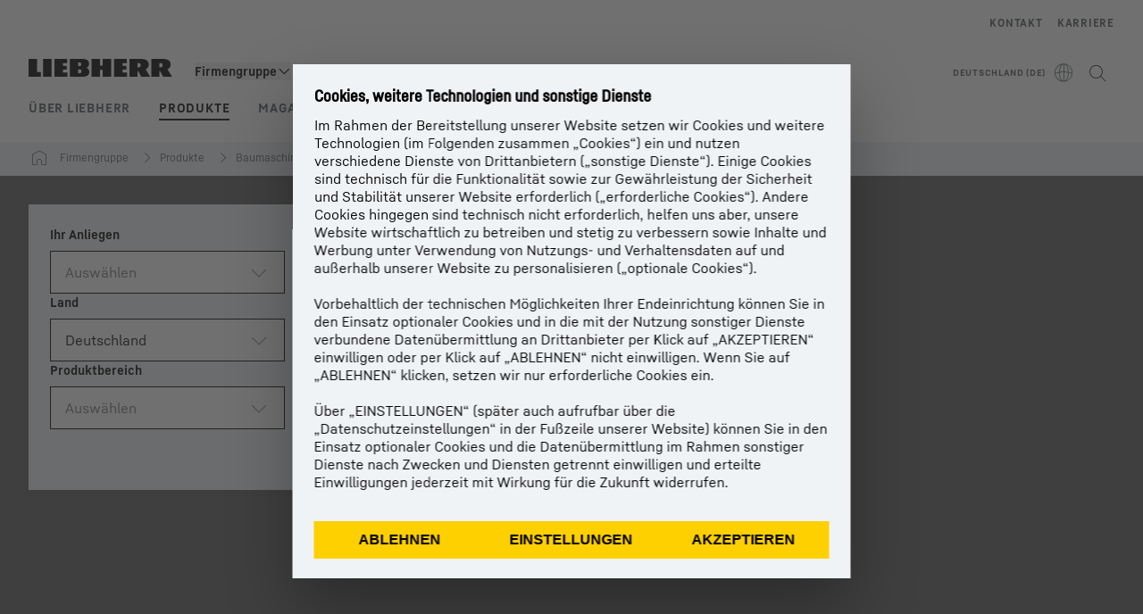

--- FILE ---
content_type: text/html; charset=utf-8
request_url: https://www.liebherr.com/de-de/firmengruppe/produkte/baumaschinen/vertrieb-und-service-/vertrieb-und-service-3704764
body_size: 64034
content:
<!doctype html><html context="corporate" theme="corporate" data-theme="corporate" lang="de" data-stencil-build="ag8clk8j" hydrated="" class="hydrated"><head><meta charset="utf-8" data-next-head><title data-next-head>Vertrieb und Service Baumaschinen - Liebherr</title><meta name="viewport" content="width=device-width,initial-scale=1" data-next-head><meta name="description" content="Finden Sie Ihren persönlichen Ansprechpartner für Liebherr-Baumaschinen. ✓ Zuverlässiger Service ✓ Weltweiter Vertrieb ✓ Schnelle Kontaktaufnahme"><meta name="og:url" content="https://www.liebherr.com/de-de/firmengruppe/produkte/baumaschinen/vertrieb-und-service-/vertrieb-und-service-3704764"><meta name="twitter:url" content="https://www.liebherr.com/de-de/firmengruppe/produkte/baumaschinen/vertrieb-und-service-/vertrieb-und-service-3704764"><meta name="og:title" content="Vertrieb und Service Baumaschinen - Liebherr"><meta name="twitter:title" content="Vertrieb und Service Baumaschinen - Liebherr"><meta name="og:description" content="Finden Sie Ihren persönlichen Ansprechpartner für Liebherr-Baumaschinen. ✓ Zuverlässiger Service ✓ Weltweiter Vertrieb ✓ Schnelle Kontaktaufnahme"><meta name="twitter:description" content="Finden Sie Ihren persönlichen Ansprechpartner für Liebherr-Baumaschinen. ✓ Zuverlässiger Service ✓ Weltweiter Vertrieb ✓ Schnelle Kontaktaufnahme"><meta name="og:image" content="https://www-assets.liebherr.com/media/bu-media/lhbu-corp/images/about-liebherr/general-about-liebherr/liebherr-flags-1200x630.jpg"><meta name="twitter:image" content="https://www-assets.liebherr.com/media/bu-media/lhbu-corp/images/about-liebherr/general-about-liebherr/liebherr-flags-1200x630.jpg"><meta name="twitter:card" content="summary_large_image"><style sty-id="sc-patternlib-toast">/*!@*,:after,:before*/*.sc-patternlib-toast,.sc-patternlib-toast:after,.sc-patternlib-toast:before{border-color:var(--color-neutral-steel-200);border-style:solid;border-width:0;box-sizing:border-box}/*!@a*/a.sc-patternlib-toast{color:inherit;text-decoration:inherit}/*!@audio,canvas,embed,iframe,img,object,svg,video*/audio.sc-patternlib-toast,canvas.sc-patternlib-toast,embed.sc-patternlib-toast,iframe.sc-patternlib-toast,img.sc-patternlib-toast,object.sc-patternlib-toast,svg.sc-patternlib-toast,video.sc-patternlib-toast{display:block;vertical-align:middle}/*!@button,input,optgroup,select,textarea*/button.sc-patternlib-toast,input.sc-patternlib-toast,optgroup.sc-patternlib-toast,select.sc-patternlib-toast,textarea.sc-patternlib-toast{font-feature-settings:inherit;color:inherit;font-family:inherit;font-size:100%;font-variation-settings:inherit;font-weight:inherit;letter-spacing:inherit;line-height:inherit;margin:0;padding:0}/*!@blockquote,dd,dl,fieldset,figure,h1,h2,h3,h4,h5,h6,hr,p,pre*/blockquote.sc-patternlib-toast,dd.sc-patternlib-toast,dl.sc-patternlib-toast,fieldset.sc-patternlib-toast,figure.sc-patternlib-toast,h1.sc-patternlib-toast,h2.sc-patternlib-toast,h3.sc-patternlib-toast,h4.sc-patternlib-toast,h5.sc-patternlib-toast,h6.sc-patternlib-toast,hr.sc-patternlib-toast,p.sc-patternlib-toast,pre.sc-patternlib-toast{margin:0}/*!@fieldset,legend*/fieldset.sc-patternlib-toast,legend.sc-patternlib-toast{padding:0}/*!@h1,h2,h3,h4,h5,h6*/h1.sc-patternlib-toast,h2.sc-patternlib-toast,h3.sc-patternlib-toast,h4.sc-patternlib-toast,h5.sc-patternlib-toast,h6.sc-patternlib-toast{font-synthesis-weight:none}/*!@.block*/.block.sc-patternlib-toast{display:block}/*!@:host*/.sc-patternlib-toast-h{display:block}/*!@.static*/.static.sc-patternlib-toast{position:static}/*!@.flex*/.flex.sc-patternlib-toast{display:flex}/*!@.resize*/.resize.sc-patternlib-toast{resize:both}/*!@.uppercase*/.uppercase.sc-patternlib-toast{text-transform:uppercase}/*!@.filter*/.filter.sc-patternlib-toast{filter:var(--tw-blur) var(--tw-brightness) var(--tw-contrast) var(--tw-grayscale) var(--tw-hue-rotate) var(--tw-invert) var(--tw-saturate) var(--tw-sepia) var(--tw-drop-shadow)}/*!@.fixed*/.fixed.sc-patternlib-toast{position:fixed}/*!@.absolute*/.absolute.sc-patternlib-toast{position:absolute}/*!@.invisible*/.invisible.sc-patternlib-toast{visibility:hidden}/*!@.z-\[1500\]*/.z-\[1500\].sc-patternlib-toast{z-index:1500}/*!@.h-full*/.h-full.sc-patternlib-toast{height:100%}/*!@.min-h-\[56px\]*/.min-h-\[56px\].sc-patternlib-toast{min-height:56px}/*!@.w-full*/.w-full.sc-patternlib-toast{width:100%}/*!@.min-w-\[140px\]*/.min-w-\[140px\].sc-patternlib-toast{min-width:140px}/*!@.cursor-default*/.cursor-default.sc-patternlib-toast{cursor:default}/*!@.cursor-pointer*/.cursor-pointer.sc-patternlib-toast{cursor:pointer}/*!@.select-none*/.select-none.sc-patternlib-toast{-webkit-user-select:none;-moz-user-select:none;user-select:none}/*!@.flex-col*/.flex-col.sc-patternlib-toast{flex-direction:column}/*!@.items-center*/.items-center.sc-patternlib-toast{align-items:center}/*!@.justify-end*/.justify-end.sc-patternlib-toast{justify-content:flex-end}/*!@.justify-between*/.justify-between.sc-patternlib-toast{justify-content:space-between}/*!@.gap-x-2*/.gap-x-2.sc-patternlib-toast{-moz-column-gap:var(--spacing-2);column-gap:var(--spacing-2)}/*!@.overflow-hidden*/.overflow-hidden.sc-patternlib-toast{overflow:hidden}/*!@.overflow-ellipsis*/.overflow-ellipsis.sc-patternlib-toast{text-overflow:ellipsis}/*!@.px-\[24px\]*/.px-\[24px\].sc-patternlib-toast{padding-left:24px;padding-right:24px}/*!@.py-\[12px\]*/.py-\[12px\].sc-patternlib-toast{padding-bottom:12px;padding-top:12px}/*!@.py-\[3px\]*/.py-\[3px\].sc-patternlib-toast{padding-bottom:3px;padding-top:3px}/*!@.pl-\[8px\]*/.pl-\[8px\].sc-patternlib-toast{padding-left:8px}/*!@.font-text-bold*/.font-text-bold.sc-patternlib-toast{font-family:var(--copytext-font-family-bold)}/*!@.text-copy-small-uniform*/.text-copy-small-uniform.sc-patternlib-toast{font-size:var(--copytext-font-size-small-noctx);line-height:var(--copytext-line-height-small-noctx)}</style><style sty-id="sc-patternlib-header">/*!@*,:after,:before*/*.sc-patternlib-header,.sc-patternlib-header:after,.sc-patternlib-header:before{border-color:var(--color-neutral-steel-200);border-style:solid;border-width:0;box-sizing:border-box}/*!@a*/a.sc-patternlib-header{color:inherit;text-decoration:inherit}/*!@audio,canvas,embed,iframe,img,object,svg,video*/audio.sc-patternlib-header,canvas.sc-patternlib-header,embed.sc-patternlib-header,iframe.sc-patternlib-header,img.sc-patternlib-header,object.sc-patternlib-header,svg.sc-patternlib-header,video.sc-patternlib-header{display:block;vertical-align:middle}/*!@button,input,optgroup,select,textarea*/button.sc-patternlib-header,input.sc-patternlib-header,optgroup.sc-patternlib-header,select.sc-patternlib-header,textarea.sc-patternlib-header{font-feature-settings:inherit;color:inherit;font-family:inherit;font-size:100%;font-variation-settings:inherit;font-weight:inherit;letter-spacing:inherit;line-height:inherit;margin:0;padding:0}/*!@blockquote,dd,dl,fieldset,figure,h1,h2,h3,h4,h5,h6,hr,p,pre*/blockquote.sc-patternlib-header,dd.sc-patternlib-header,dl.sc-patternlib-header,fieldset.sc-patternlib-header,figure.sc-patternlib-header,h1.sc-patternlib-header,h2.sc-patternlib-header,h3.sc-patternlib-header,h4.sc-patternlib-header,h5.sc-patternlib-header,h6.sc-patternlib-header,hr.sc-patternlib-header,p.sc-patternlib-header,pre.sc-patternlib-header{margin:0}/*!@fieldset,legend*/fieldset.sc-patternlib-header,legend.sc-patternlib-header{padding:0}/*!@h1,h2,h3,h4,h5,h6*/h1.sc-patternlib-header,h2.sc-patternlib-header,h3.sc-patternlib-header,h4.sc-patternlib-header,h5.sc-patternlib-header,h6.sc-patternlib-header{font-synthesis-weight:none}/*!@.visible*/.visible.sc-patternlib-header{visibility:visible}/*!@.static*/.static.sc-patternlib-header{position:static}/*!@.fixed*/.fixed.sc-patternlib-header{position:fixed}/*!@.absolute*/.absolute.sc-patternlib-header{position:absolute}/*!@.relative*/.relative.sc-patternlib-header{position:relative}/*!@.block*/.block.sc-patternlib-header{display:block}/*!@.flex*/.flex.sc-patternlib-header{display:flex}/*!@.grid*/.grid.sc-patternlib-header{display:grid}/*!@.hidden*/.hidden.sc-patternlib-header{display:none}/*!@.transform*/.transform.sc-patternlib-header{transform:translate(var(--tw-translate-x),var(--tw-translate-y)) rotate(var(--tw-rotate)) skewX(var(--tw-skew-x)) skewY(var(--tw-skew-y)) scaleX(var(--tw-scale-x)) scaleY(var(--tw-scale-y))}/*!@.flex-wrap*/.flex-wrap.sc-patternlib-header{flex-wrap:wrap}/*!@.outline*/.outline.sc-patternlib-header{outline-style:solid}/*!@.transition*/.transition.sc-patternlib-header{transition-duration:.15s;transition-property:color,background-color,border-color,text-decoration-color,fill,stroke,opacity,box-shadow,transform,filter,-webkit-backdrop-filter;transition-property:color,background-color,border-color,text-decoration-color,fill,stroke,opacity,box-shadow,transform,filter,backdrop-filter;transition-property:color,background-color,border-color,text-decoration-color,fill,stroke,opacity,box-shadow,transform,filter,backdrop-filter,-webkit-backdrop-filter;transition-timing-function:cubic-bezier(.4,0,.2,1)}/*!@:host*/.sc-patternlib-header-h{display:block}/*!@.mobile-wrapper*/.mobile-wrapper.sc-patternlib-header{background-color:var(--color-white);display:grid;grid-template-areas:"logo service-top burger" "namespace namespace namespace" "main main main" "mobileLayer mobileLayer mobileLayer";grid-template-columns:150px calc(100% - 199px) 49px;position:relative;width:100%}/*!@.mobile-wrapper.mobile-menu-open*/.mobile-wrapper.mobile-menu-open.sc-patternlib-header{align-content:flex-start}/*!@.mobile-wrapper.mobile-menu-open .mobile-layer .meta-wrapper*/.mobile-wrapper.mobile-menu-open.sc-patternlib-header .mobile-layer.sc-patternlib-header .meta-wrapper.sc-patternlib-header{display:block}/*!@.logo-wrapper*/.logo-wrapper.sc-patternlib-header{align-items:flex-end;display:flex;grid-area:logo;height:40px;padding-left:20px}/*!@.logo-wrapper:only-child*/.logo-wrapper.sc-patternlib-header:only-child{padding-bottom:0}/*!@.service-top-wrapper*/.service-top-wrapper.sc-patternlib-header{grid-area:service-top;height:40px;justify-self:end}/*!@.service-bottom-wrapper*/.service-bottom-wrapper.sc-patternlib-header{grid-area:service-bottom;height:var(--spacing-0);overflow:hidden}/*!@.is-mobile .service-bottom-wrapper*/.is-mobile.sc-patternlib-header .service-bottom-wrapper.sc-patternlib-header{height:auto;overflow:auto}/*!@.mobile-layer .service-bottom-wrapper*/.mobile-layer.sc-patternlib-header .service-bottom-wrapper.sc-patternlib-header{border-color:var(--color-steel-200);border-style:solid;border-top-width:1px;display:block;padding-top:23px}/*!@::slotted(.service-navigation-bottom)*/.sc-patternlib-header-s>.service-navigation-bottom{color:var(--color-neutral-steel-800);display:flex;flex-wrap:wrap;padding-left:14px;padding-right:14px}/*!@.namespace-wrapper*/.namespace-wrapper.sc-patternlib-header{grid-area:namespace;height:27px;padding-left:20px}/*!@.main-wrapper*/.main-wrapper.sc-patternlib-header{grid-area:main;opacity:1;overflow:hidden;position:relative;transition:transform .2s ease-in,height .2s ease-in,left .2s ease-in,opacity 0s ease-in .2s}/*!@.main-wrapper--hidden*/.main-wrapper--hidden.sc-patternlib-header{display:none}/*!@.mobile-menu-open .main-wrapper*/.mobile-menu-open.sc-patternlib-header .main-wrapper.sc-patternlib-header{opacity:1;transition:transform .2s ease-in,left .2s ease-in,opacity 0s ease-in 0s}/*!@.show-level-2 .main-wrapper,.show-level-3 .main-wrapper*/.show-level-2.sc-patternlib-header .main-wrapper.sc-patternlib-header,.show-level-3.sc-patternlib-header .main-wrapper.sc-patternlib-header{transform:translateX(-100%)}/*!@.header-wrapper*/.header-wrapper.sc-patternlib-header{align-items:center;background-color:var(--color-white);display:flex;min-height:48px;overflow-x:clip;padding-top:2px;position:relative;width:100%}/*!@.flyout*/.flyout.sc-patternlib-header{grid-area:main;left:var(--spacing-0);opacity:0;position:absolute;top:var(--spacing-0);transform:translateX(50%);transition:transform .2s ease-in,left .2s ease-in;width:200%}/*!@.mobile-menu-open .flyout*/.mobile-menu-open.sc-patternlib-header .flyout.sc-patternlib-header{opacity:1}/*!@.show-level-2 .flyout*/.show-level-2.sc-patternlib-header .flyout.sc-patternlib-header{transform:translateX(0)}/*!@.show-level-3 .flyout*/.show-level-3.sc-patternlib-header .flyout.sc-patternlib-header{transform:translateX(-50%)}/*!@.meta-wrapper*/.meta-wrapper.sc-patternlib-header{display:none;grid-area:meta;height:var(--spacing-0);overflow:hidden;padding-bottom:15px}/*!@.is-mobile .meta-wrapper*/.is-mobile.sc-patternlib-header .meta-wrapper.sc-patternlib-header{height:auto;overflow:auto}/*!@.burger-menu*/.burger-menu.sc-patternlib-header{align-items:center;background-color:transparent;display:flex;grid-area:burger;height:40px;justify-content:center;padding-left:10px;padding-right:15px;padding-top:4px}/*!@.burger-menu .menu-button*/.burger-menu.sc-patternlib-header .menu-button.sc-patternlib-header{align-items:center;background-image:none;border-style:none;cursor:pointer;display:flex;height:24px;outline:2px solid transparent;outline-offset:2px;padding:var(--spacing-0);position:relative;width:24px}/*!@.burger-menu .menu-button .menu-icon-checkbox*/.burger-menu.sc-patternlib-header .menu-button.sc-patternlib-header .menu-icon-checkbox.sc-patternlib-header{-webkit-touch-callout:none;cursor:pointer;display:block;height:100%;opacity:0;position:absolute;width:100%;z-index:2}/*!@.burger-menu .menu-button div*/.burger-menu.sc-patternlib-header .menu-button.sc-patternlib-header div.sc-patternlib-header{bottom:var(--spacing-0);height:12px;left:var(--spacing-0);margin:auto;position:relative;right:var(--spacing-0);top:var(--spacing-0);top:2px;width:18px}/*!@.burger-menu .menu-button span*/.burger-menu.sc-patternlib-header .menu-button.sc-patternlib-header span.sc-patternlib-header{background-color:var(--bar-bg,#000);border-radius:0;display:block;height:1px;position:absolute;transition:all .2s cubic-bezier(.1,.82,.76,.965);width:100%}/*!@.burger-menu .menu-button span:first-of-type*/.burger-menu.sc-patternlib-header .menu-button.sc-patternlib-header span.sc-patternlib-header:first-of-type{top:0}/*!@.burger-menu .menu-button span:last-of-type*/.burger-menu.sc-patternlib-header .menu-button.sc-patternlib-header span.sc-patternlib-header:last-of-type{bottom:0}/*!@.mobile-menu-open .menu-button:hover .menu-icon-checkbox+div span*/.mobile-menu-open.sc-patternlib-header .menu-button.sc-patternlib-header:hover .menu-icon-checkbox.sc-patternlib-header+div.sc-patternlib-header span.sc-patternlib-header{width:22px}/*!@.mobile-menu-open .menu-button .menu-icon-checkbox+div span:first-of-type*/.mobile-menu-open.sc-patternlib-header .menu-button.sc-patternlib-header .menu-icon-checkbox.sc-patternlib-header+div.sc-patternlib-header span.sc-patternlib-header:first-of-type{top:6px;transform:rotate(45deg)}/*!@.mobile-menu-open .menu-button .menu-icon-checkbox+div span:last-of-type*/.mobile-menu-open.sc-patternlib-header .menu-button.sc-patternlib-header .menu-icon-checkbox.sc-patternlib-header+div.sc-patternlib-header span.sc-patternlib-header:last-of-type{bottom:5px;transform:rotate(-45deg)}/*!@.portal-wrapper*/.portal-wrapper.sc-patternlib-header{height:27px;padding-bottom:11px}/*!@.partner-wrapper*/.partner-wrapper.sc-patternlib-header{height:27px;padding-bottom:9px}/*!@.liebherr-logo*/.liebherr-logo.sc-patternlib-header{height:16px;margin-bottom:9px;min-width:128px}/*!@.partner-logo*/.partner-logo.sc-patternlib-header{height:18px}/*!@.service-navigation-top*/.service-navigation-top.sc-patternlib-header{align-items:center;display:flex;font-size:var(--copytext-font-size-smaller);padding-top:4px}/*!@.bu-navigation*/.bu-navigation.sc-patternlib-header{display:none;left:var(--spacing-0);position:absolute;top:var(--spacing-0)}/*!@::slotted(a)*/.sc-patternlib-header-s>a{color:var(--color-black);text-decoration-line:none}/*!@::slotted(a:hover)*/.sc-patternlib-header-s>a:hover{color:var(--color-steel-600)}/*!@.mobile-layer*/.mobile-layer.sc-patternlib-header{background-color:var(--color-white);bottom:var(--spacing-0);grid-area:mobileLayer;left:150%;min-height:calc(100% - 68px);overflow:hidden;padding-bottom:23px;position:fixed;top:68px;transition:left .2s ease-in,width 0s linear .2s;width:var(--spacing-0)}/*!@.mobile-menu-open .mobile-layer*/.mobile-menu-open.sc-patternlib-header .mobile-layer.sc-patternlib-header{left:var(--spacing-0);overflow-y:auto;position:fixed;top:68px;transition:left .2s ease-in,width 0s linear 0s;width:100%}/*!@.product-segments-wrapper*/.product-segments-wrapper.sc-patternlib-header{height:var(--spacing-0);overflow:hidden;padding-top:15px}/*!@.is-mobile .product-segments-wrapper*/.is-mobile.sc-patternlib-header .product-segments-wrapper.sc-patternlib-header{height:auto;overflow:auto}/*!@.product-segments-wrapper ::slotted(a)*/.product-segments-wrapper .sc-patternlib-header-s>a{align-items:center;color:var(--color-black);display:flex;flex-direction:row;font-size:var(--copytext-font-size-smaller);justify-content:space-between;letter-spacing:var(--letter-spacing-basic);line-height:var(--copytext-line-height-small);outline:2px solid transparent;outline-offset:2px;padding-left:20px;padding-right:14px;padding-top:12px}/*!@.backdrop*/.backdrop.sc-patternlib-header{bottom:var(--spacing-0);display:none;left:var(--spacing-0);opacity:0;position:fixed;right:var(--spacing-0);top:var(--spacing-0);transition:opacity .15s linear;width:var(--spacing-0);z-index:-10}/*!@.backdrop.show-backdrop*/.backdrop.show-backdrop.sc-patternlib-header{opacity:1;width:auto}@media (min-width:768px){/*!@.mobile-wrapper*/.mobile-wrapper.sc-patternlib-header{grid-template-columns:150px calc(100% - 204px) 54px}/*!@.mobile-wrapper:has(.logo-wrapper:only-child)*/.mobile-wrapper.sc-patternlib-header:has(.logo-wrapper:only-child){align-content:center;align-items:center;display:flex;height:72px;padding-bottom:0}/*!@.mobile-wrapper:has(.logo-wrapper:only-child) .logo-wrapper:only-child*/.mobile-wrapper.sc-patternlib-header:has(.logo-wrapper:only-child) .logo-wrapper.sc-patternlib-header:only-child{align-items:center}/*!@.service-top-wrapper*/.service-top-wrapper.sc-patternlib-header{height:44px;padding-top:7px}/*!@.main-wrapper*/.main-wrapper.sc-patternlib-header{opacity:0}/*!@.header-wrapper*/.header-wrapper.sc-patternlib-header{min-height:72px}/*!@.burger-menu*/.burger-menu.sc-patternlib-header{height:44px;padding-left:15px;padding-top:12px}/*!@.burger-menu .menu-button*/.burger-menu.sc-patternlib-header .menu-button.sc-patternlib-header{height:32px;width:32px}/*!@.burger-menu .menu-button div*/.burger-menu.sc-patternlib-header .menu-button.sc-patternlib-header div.sc-patternlib-header{height:16px;top:4px;width:24px}/*!@.mobile-menu-open .menu-button .menu-icon-checkbox+div span:first-of-type*/.mobile-menu-open.sc-patternlib-header .menu-button.sc-patternlib-header .menu-icon-checkbox.sc-patternlib-header+div.sc-patternlib-header span.sc-patternlib-header:first-of-type{top:7px}/*!@.mobile-menu-open .menu-button .menu-icon-checkbox+div span:last-of-type*/.mobile-menu-open.sc-patternlib-header .menu-button.sc-patternlib-header .menu-icon-checkbox.sc-patternlib-header+div.sc-patternlib-header span.sc-patternlib-header:last-of-type{bottom:8px}/*!@.liebherr-logo*/.liebherr-logo.sc-patternlib-header{margin-bottom:3px}/*!@.service-navigation-top*/.service-navigation-top.sc-patternlib-header{font-size:var(--copytext-font-size-small)}/*!@.mobile-layer*/.mobile-layer.sc-patternlib-header{min-height:calc(100% - 72px);top:72px}/*!@.mobile-menu-open .mobile-layer*/.mobile-menu-open.sc-patternlib-header .mobile-layer.sc-patternlib-header{top:72px}}@media (min-width:992px){/*!@.mobile-wrapper*/.mobile-wrapper.sc-patternlib-header{align-items:center;grid-template-areas:"meta meta meta meta" "logo namespace service-bottom service-top" "main main main main";grid-template-columns:auto 1fr 1fr auto;overflow:visible;padding-bottom:17px;position:static;row-gap:0}/*!@.logo-wrapper*/.logo-wrapper.sc-patternlib-header{height:auto;padding-bottom:6px;padding-left:var(--spacing-0)}/*!@.service-top-wrapper*/.service-top-wrapper.sc-patternlib-header{height:auto;padding-top:0}/*!@.service-bottom-wrapper*/.service-bottom-wrapper.sc-patternlib-header{height:auto;overflow:auto;padding-top:3px}/*!@.mobile-layer .service-bottom-wrapper*/.mobile-layer.sc-patternlib-header .service-bottom-wrapper.sc-patternlib-header{border-width:0;display:flex;justify-content:flex-end;padding-top:var(--spacing-0)}/*!@::slotted(.service-navigation-bottom)*/.sc-patternlib-header-s>.service-navigation-bottom{padding-left:var(--spacing-0);padding-right:var(--spacing-0)}/*!@.namespace-wrapper*/.namespace-wrapper.sc-patternlib-header{padding-bottom:0;padding-left:var(--spacing-0);padding-top:3px}/*!@.main-wrapper*/.main-wrapper.sc-patternlib-header{display:block;height:auto!important;left:var(--spacing-0);opacity:1;overflow:visible;padding-top:5px}/*!@.show-level-2 .main-wrapper,.show-level-3 .main-wrapper*/.show-level-2.sc-patternlib-header .main-wrapper.sc-patternlib-header,.show-level-3.sc-patternlib-header .main-wrapper.sc-patternlib-header{transform:none}/*!@.header-wrapper*/.header-wrapper.sc-patternlib-header{display:block;overflow-x:visible;padding-top:var(--spacing-0)}/*!@.flyout*/.flyout.sc-patternlib-header{grid-area:unset;left:var(--spacing-0);opacity:1;position:absolute;right:var(--spacing-0);top:100%;width:100%}/*!@.flyout,.show-level-2 .flyout,.show-level-3 .flyout*/.flyout.sc-patternlib-header,.show-level-2.sc-patternlib-header .flyout.sc-patternlib-header,.show-level-3.sc-patternlib-header .flyout.sc-patternlib-header{transform:none}/*!@.meta-wrapper*/.meta-wrapper.sc-patternlib-header{display:block;height:auto;overflow:auto;padding-bottom:4px;padding-top:14px;text-align:right}/*!@.burger-menu*/.burger-menu.sc-patternlib-header{display:none}/*!@.portal-wrapper*/.portal-wrapper.sc-patternlib-header{margin-bottom:var(--spacing-0);padding-bottom:8px;padding-left:17px}/*!@.partner-wrapper*/.partner-wrapper.sc-patternlib-header{align-items:center;border-color:var(--color-steel-200);border-left-width:2px;bottom:18px;display:flex;height:46px;margin-left:24px;margin-top:var(--spacing-0);padding-bottom:var(--spacing-0);padding-left:24px;position:relative}/*!@.liebherr-logo*/.liebherr-logo.sc-patternlib-header{height:20px}/*!@.partner-logo*/.partner-logo.sc-patternlib-header{align-items:center;display:flex;height:25px}/*!@.service-navigation-top*/.service-navigation-top.sc-patternlib-header{font-size:var(--copytext-font-size-extra-small)}/*!@.bu-navigation*/.bu-navigation.sc-patternlib-header{display:block;width:100%}/*!@.bu-navigation ::slotted(*)*/.bu-navigation .sc-patternlib-header-s>*{position:relative;z-index:20}/*!@.mobile-layer*/.mobile-layer.sc-patternlib-header{top:var(--spacing-0)}/*!@.mobile-layer,.product-segments-wrapper*/.mobile-layer.sc-patternlib-header,.product-segments-wrapper.sc-patternlib-header{display:none;transition:none}/*!@.product-segments-wrapper ::slotted(a)*/.product-segments-wrapper .sc-patternlib-header-s>a{display:none}/*!@.backdrop*/.backdrop.sc-patternlib-header{display:block}/*!@.main-navigation-content*/.main-navigation-content.sc-patternlib-header{position:relative;z-index:10}}@media (max-width:992px){/*!@.main-navigation-content*/.main-navigation-content.sc-patternlib-header{width:100vw}}</style><style sty-id="sc-patternlib-breadcrumb-website">/*!@*,:after,:before*/*.sc-patternlib-breadcrumb-website,.sc-patternlib-breadcrumb-website:after,.sc-patternlib-breadcrumb-website:before{border-color:var(--color-neutral-steel-200);border-style:solid;border-width:0;box-sizing:border-box}/*!@a*/a.sc-patternlib-breadcrumb-website{color:inherit;text-decoration:inherit}/*!@audio,canvas,embed,iframe,img,object,svg,video*/audio.sc-patternlib-breadcrumb-website,canvas.sc-patternlib-breadcrumb-website,embed.sc-patternlib-breadcrumb-website,iframe.sc-patternlib-breadcrumb-website,img.sc-patternlib-breadcrumb-website,object.sc-patternlib-breadcrumb-website,svg.sc-patternlib-breadcrumb-website,video.sc-patternlib-breadcrumb-website{display:block;vertical-align:middle}/*!@button,input,optgroup,select,textarea*/button.sc-patternlib-breadcrumb-website,input.sc-patternlib-breadcrumb-website,optgroup.sc-patternlib-breadcrumb-website,select.sc-patternlib-breadcrumb-website,textarea.sc-patternlib-breadcrumb-website{font-feature-settings:inherit;color:inherit;font-family:inherit;font-size:100%;font-variation-settings:inherit;font-weight:inherit;letter-spacing:inherit;line-height:inherit;margin:0;padding:0}/*!@blockquote,dd,dl,fieldset,figure,h1,h2,h3,h4,h5,h6,hr,p,pre*/blockquote.sc-patternlib-breadcrumb-website,dd.sc-patternlib-breadcrumb-website,dl.sc-patternlib-breadcrumb-website,fieldset.sc-patternlib-breadcrumb-website,figure.sc-patternlib-breadcrumb-website,h1.sc-patternlib-breadcrumb-website,h2.sc-patternlib-breadcrumb-website,h3.sc-patternlib-breadcrumb-website,h4.sc-patternlib-breadcrumb-website,h5.sc-patternlib-breadcrumb-website,h6.sc-patternlib-breadcrumb-website,hr.sc-patternlib-breadcrumb-website,p.sc-patternlib-breadcrumb-website,pre.sc-patternlib-breadcrumb-website{margin:0}/*!@fieldset,legend*/fieldset.sc-patternlib-breadcrumb-website,legend.sc-patternlib-breadcrumb-website{padding:0}/*!@h1,h2,h3,h4,h5,h6*/h1.sc-patternlib-breadcrumb-website,h2.sc-patternlib-breadcrumb-website,h3.sc-patternlib-breadcrumb-website,h4.sc-patternlib-breadcrumb-website,h5.sc-patternlib-breadcrumb-website,h6.sc-patternlib-breadcrumb-website{font-synthesis-weight:none}/*!@.absolute*/.absolute.sc-patternlib-breadcrumb-website{position:absolute}/*!@.relative*/.relative.sc-patternlib-breadcrumb-website{position:relative}/*!@.block*/.block.sc-patternlib-breadcrumb-website{display:block}/*!@.flex*/.flex.sc-patternlib-breadcrumb-website{display:flex}/*!@.hidden*/.hidden.sc-patternlib-breadcrumb-website{display:none}/*!@:host*/.sc-patternlib-breadcrumb-website-h{display:block}/*!@.breadcrumb*/.breadcrumb.sc-patternlib-breadcrumb-website{background-color:var(--color-neutral-steel-100);min-height:38px;padding-bottom:6px;padding-top:6px;position:relative}/*!@.breadcrumb:after,.breadcrumb:before*/.breadcrumb.sc-patternlib-breadcrumb-website:after,.breadcrumb.sc-patternlib-breadcrumb-website:before{background-color:var(--color-neutral-steel-100);content:"";height:100%;position:absolute;top:var(--spacing-0);width:50vw;z-index:-1}/*!@.breadcrumb:before*/.breadcrumb.sc-patternlib-breadcrumb-website:before{left:auto;right:50%}/*!@.breadcrumb:after*/.breadcrumb.sc-patternlib-breadcrumb-website:after{left:50%;right:auto}/*!@.breadcrumb-wrapper*/.breadcrumb-wrapper.sc-patternlib-breadcrumb-website{display:flex;overflow:hidden}/*!@.breadcrumb-scroll-container*/.breadcrumb-scroll-container.sc-patternlib-breadcrumb-website{-webkit-overflow-scrolling:touch;align-items:center;display:flex;justify-content:flex-start;overflow-x:auto;overflow:-moz-scrollbars-none;scroll-behavior:smooth;scroll-padding-left:0;scroll-snap-type:x mandatory;scrollbar-width:none;white-space:nowrap}/*!@.breadcrumb-scroll-container::-webkit-scrollbar*/.breadcrumb-scroll-container.sc-patternlib-breadcrumb-website::-webkit-scrollbar{display:none}/*!@.breadcrumb-item*/.breadcrumb-item.sc-patternlib-breadcrumb-website{align-items:center;color:var(--color-neutral-steel-800);display:flex;font-size:var(--copytext-font-size-extra-small-noctx);line-height:var(--copytext-line-height-extra-small-noctx);min-height:18px;scroll-snap-align:start;scroll-snap-stop:always;white-space:nowrap}/*!@.breadcrumb-item--hidden*/.breadcrumb-item--hidden.sc-patternlib-breadcrumb-website{display:none}/*!@.breadcrumb-arrow-icon*/.breadcrumb-arrow-icon.sc-patternlib-breadcrumb-website{margin-left:5px;margin-right:5px}@media (min-width:992px){/*!@.breadcrumb-item*/.breadcrumb-item.sc-patternlib-breadcrumb-website{min-height:24px}/*!@.breadcrumb-arrow-icon*/.breadcrumb-arrow-icon.sc-patternlib-breadcrumb-website{margin-left:13px;margin-right:6px}}@media (max-width:991px){/*!@.breadcrumb*/.breadcrumb.sc-patternlib-breadcrumb-website{align-items:center;display:flex}}/*!@.visible*/.visible.sc-patternlib-breadcrumb-website{visibility:visible}/*!@.invisible*/.invisible.sc-patternlib-breadcrumb-website{visibility:hidden}/*!@.static*/.static.sc-patternlib-breadcrumb-website{position:static}/*!@.resize*/.resize.sc-patternlib-breadcrumb-website{resize:both}</style><style sty-id="sc-patternlib-spinner">/*!@*,:after,:before*/*.sc-patternlib-spinner,.sc-patternlib-spinner:after,.sc-patternlib-spinner:before{border-color:var(--color-neutral-steel-200);border-style:solid;border-width:0;box-sizing:border-box}/*!@a*/a.sc-patternlib-spinner{color:inherit;text-decoration:inherit}/*!@audio,canvas,embed,iframe,img,object,svg,video*/audio.sc-patternlib-spinner,canvas.sc-patternlib-spinner,embed.sc-patternlib-spinner,iframe.sc-patternlib-spinner,img.sc-patternlib-spinner,object.sc-patternlib-spinner,svg.sc-patternlib-spinner,video.sc-patternlib-spinner{display:block;vertical-align:middle}/*!@button,input,optgroup,select,textarea*/button.sc-patternlib-spinner,input.sc-patternlib-spinner,optgroup.sc-patternlib-spinner,select.sc-patternlib-spinner,textarea.sc-patternlib-spinner{font-feature-settings:inherit;color:inherit;font-family:inherit;font-size:100%;font-variation-settings:inherit;font-weight:inherit;letter-spacing:inherit;line-height:inherit;margin:0;padding:0}/*!@blockquote,dd,dl,fieldset,figure,h1,h2,h3,h4,h5,h6,hr,p,pre*/blockquote.sc-patternlib-spinner,dd.sc-patternlib-spinner,dl.sc-patternlib-spinner,fieldset.sc-patternlib-spinner,figure.sc-patternlib-spinner,h1.sc-patternlib-spinner,h2.sc-patternlib-spinner,h3.sc-patternlib-spinner,h4.sc-patternlib-spinner,h5.sc-patternlib-spinner,h6.sc-patternlib-spinner,hr.sc-patternlib-spinner,p.sc-patternlib-spinner,pre.sc-patternlib-spinner{margin:0}/*!@fieldset,legend*/fieldset.sc-patternlib-spinner,legend.sc-patternlib-spinner{padding:0}/*!@h1,h2,h3,h4,h5,h6*/h1.sc-patternlib-spinner,h2.sc-patternlib-spinner,h3.sc-patternlib-spinner,h4.sc-patternlib-spinner,h5.sc-patternlib-spinner,h6.sc-patternlib-spinner{font-synthesis-weight:none}/*!@.absolute*/.absolute.sc-patternlib-spinner{position:absolute}/*!@.relative*/.relative.sc-patternlib-spinner{position:relative}/*!@.block*/.block.sc-patternlib-spinner{display:block}/*!@.flex*/.flex.sc-patternlib-spinner{display:flex}/*!@.hidden*/.hidden.sc-patternlib-spinner{display:none!important;display:none}/*!@.transform*/.transform.sc-patternlib-spinner{transform:translate(var(--tw-translate-x),var(--tw-translate-y)) rotate(var(--tw-rotate)) skewX(var(--tw-skew-x)) skewY(var(--tw-skew-y)) scaleX(var(--tw-scale-x)) scaleY(var(--tw-scale-y))}/*!@:host*/.sc-patternlib-spinner-h{display:block}/*!@.spinner-indeterminate-container*/.spinner-indeterminate-container.sc-patternlib-spinner{position:relative}/*!@.spinner-indeterminate-container .spinner-indeterminate-outer*/.spinner-indeterminate-container.sc-patternlib-spinner .spinner-indeterminate-outer.sc-patternlib-spinner{height:52px;left:3px;position:absolute;top:3px;width:52px}/*!@.spinner-indeterminate-container .spinner-indeterminate-outer.spinner-indeterminate-outer-rotate*/.spinner-indeterminate-container.sc-patternlib-spinner .spinner-indeterminate-outer.spinner-indeterminate-outer-rotate.sc-patternlib-spinner{animation:rotationOuter 1.75s ease-in-out infinite}/*!@.spinner-indeterminate-container .spinner-indeterminate-outer svg path*/.spinner-indeterminate-container.sc-patternlib-spinner .spinner-indeterminate-outer.sc-patternlib-spinner svg.sc-patternlib-spinner path.sc-patternlib-spinner{fill:var(--spinner-stroke-progress-outer)!important}/*!@.spinner-indeterminate-container .spinner-indeterminate-inner*/.spinner-indeterminate-container.sc-patternlib-spinner .spinner-indeterminate-inner.sc-patternlib-spinner{height:30px;left:14px;position:absolute;top:14px;width:30px}/*!@.spinner-indeterminate-container .spinner-indeterminate-inner.spinner-indeterminate-inner-rotate*/.spinner-indeterminate-container.sc-patternlib-spinner .spinner-indeterminate-inner.spinner-indeterminate-inner-rotate.sc-patternlib-spinner{animation:rotationInner 1.75s ease-in-out infinite}/*!@.spinner-indeterminate-container .spinner-indeterminate-small-background*/.spinner-indeterminate-container.sc-patternlib-spinner .spinner-indeterminate-small-background.sc-patternlib-spinner{left:0;position:absolute;top:0}/*!@.spinner-indeterminate-container .spinner-indeterminate-small-background circle*/.spinner-indeterminate-container.sc-patternlib-spinner .spinner-indeterminate-small-background.sc-patternlib-spinner circle.sc-patternlib-spinner{stroke:var(--spinner-stroke-ring)!important;transform:rotate(-90deg);transform-origin:50% 50%}/*!@.spinner-indeterminate-container .spinner-indeterminate-small*/.spinner-indeterminate-container.sc-patternlib-spinner .spinner-indeterminate-small.sc-patternlib-spinner{position:absolute}/*!@.spinner-indeterminate-container .spinner-indeterminate-small.spinner-indeterminate-small-rotate*/.spinner-indeterminate-container.sc-patternlib-spinner .spinner-indeterminate-small.spinner-indeterminate-small-rotate.sc-patternlib-spinner{animation:rotationSmall 1.75s linear infinite}/*!@.spinner-indeterminate-container .spinner-indeterminate-small circle*/.spinner-indeterminate-container.sc-patternlib-spinner .spinner-indeterminate-small.sc-patternlib-spinner circle.sc-patternlib-spinner{stroke:var(--spinner-stroke-progress-inner)!important;transform:rotate(-90deg);transform-origin:50% 50%}/*!@.spinner-determinate-container*/.spinner-determinate-container.sc-patternlib-spinner{position:relative}/*!@.spinner-determinate-container .spinner-determinate-background,.spinner-determinate-container .spinner-determinate-progress*/.spinner-determinate-container.sc-patternlib-spinner .spinner-determinate-background.sc-patternlib-spinner,.spinner-determinate-container.sc-patternlib-spinner .spinner-determinate-progress.sc-patternlib-spinner{left:0;position:absolute;top:0}/*!@.spinner-determinate-container .spinner-determinate-progress circle*/.spinner-determinate-container.sc-patternlib-spinner .spinner-determinate-progress.sc-patternlib-spinner circle.sc-patternlib-spinner{stroke:var(--spinner-stroke-progress-outer)!important;transform:rotate(-90deg);transform-origin:50% 50%}/*!@.spinner-determinate-container .spinner-determinate-progress-small*/.spinner-determinate-container.sc-patternlib-spinner .spinner-determinate-progress-small.sc-patternlib-spinner{left:0;position:absolute;top:0}/*!@.spinner-determinate-container .spinner-determinate-progress-small circle*/.spinner-determinate-container.sc-patternlib-spinner .spinner-determinate-progress-small.sc-patternlib-spinner circle.sc-patternlib-spinner{stroke:var(--spinner-stroke-progress-inner)!important;transform:rotate(-90deg);transform-origin:50% 50%}/*!@.spinner-determinate-container .spinner-determinate-countup*/.spinner-determinate-container.sc-patternlib-spinner .spinner-determinate-countup.sc-patternlib-spinner{align-items:center;color:var(--spinner-text-label);cursor:default;display:flex;font-family:var(--copytext-font-family-bold);font-size:var(--copytext-font-size-noctx);justify-content:center;left:0;line-height:var(--copytext-line-height-noctx);position:absolute;text-align:center;top:0;-webkit-user-select:none;-moz-user-select:none;user-select:none}/*!@.spinner-determinate-container.dark,.spinner-indeterminate-container.dark*/.spinner-determinate-container.dark.sc-patternlib-spinner,.spinner-indeterminate-container.dark.sc-patternlib-spinner{--spinner-text-label:var(--color-white);--spinner-stroke-ring:var(--color-neutral-steel-800);--spinner-stroke-progress-outer:var(--color-brand-primary);--spinner-stroke-progress-inner:var(--color-white)}@keyframes rotationOuter{0%{transform:rotate(0deg)}30%{transform:rotate(0deg)}to{transform:rotate(359deg)}}@keyframes rotationSmall{0%{transform:rotate(0deg)}to{transform:rotate(359deg)}}@keyframes rotationInner{0%{transform:rotate(0deg)}15%{transform:rotate(0deg)}90%{transform:rotate(-359deg)}to{transform:rotate(-359deg)}}/*!@.static*/.static.sc-patternlib-spinner{position:static}/*!@.col-span-3*/.col-span-3.sc-patternlib-spinner{grid-column:span 3/span 3}/*!@.my-2*/.my-2.sc-patternlib-spinner{margin-bottom:var(--spacing-2);margin-top:var(--spacing-2)}/*!@.mt-1*/.mt-1.sc-patternlib-spinner{margin-top:var(--spacing-1)}/*!@.mb-3*/.mb-3.sc-patternlib-spinner{margin-bottom:var(--spacing-3)}/*!@.mb-2*/.mb-2.sc-patternlib-spinner{margin-bottom:var(--spacing-2)}/*!@.mt-0*/.mt-0.sc-patternlib-spinner{margin-top:var(--spacing-0)}/*!@.mt-6*/.mt-6.sc-patternlib-spinner{margin-top:var(--spacing-6)}/*!@.mr-3*/.mr-3.sc-patternlib-spinner{margin-right:var(--spacing-3)}/*!@.ml-3*/.ml-3.sc-patternlib-spinner{margin-left:var(--spacing-3)}/*!@.box-border*/.box-border.sc-patternlib-spinner{box-sizing:border-box}/*!@.inline-block*/.inline-block.sc-patternlib-spinner{display:inline-block}/*!@.grid*/.grid.sc-patternlib-spinner{display:grid}/*!@.h-\[24px\]*/.h-\[24px\].sc-patternlib-spinner{height:24px}/*!@.w-full*/.w-full.sc-patternlib-spinner{width:100%}/*!@.w-\[24px\]*/.w-\[24px\].sc-patternlib-spinner{width:24px}/*!@.cursor-pointer*/.cursor-pointer.sc-patternlib-spinner{cursor:pointer}/*!@.grid-cols-4*/.grid-cols-4.sc-patternlib-spinner{grid-template-columns:repeat(4,minmax(0,1fr))}/*!@.flex-row*/.flex-row.sc-patternlib-spinner{flex-direction:row}/*!@.flex-col*/.flex-col.sc-patternlib-spinner{flex-direction:column}/*!@.items-start*/.items-start.sc-patternlib-spinner{align-items:flex-start}/*!@.items-center*/.items-center.sc-patternlib-spinner{align-items:center}/*!@.justify-start*/.justify-start.sc-patternlib-spinner{justify-content:flex-start}/*!@.justify-end*/.justify-end.sc-patternlib-spinner{justify-content:flex-end}/*!@.justify-center*/.justify-center.sc-patternlib-spinner{justify-content:center}/*!@.overflow-hidden*/.overflow-hidden.sc-patternlib-spinner{overflow:hidden}/*!@.rounded-full*/.rounded-full.sc-patternlib-spinner{border-radius:9999px}/*!@.border*/.border.sc-patternlib-spinner{border-width:1px}/*!@.border-2*/.border-2.sc-patternlib-spinner{border-width:2px}/*!@.border-0*/.border-0.sc-patternlib-spinner{border-width:0}/*!@.border-b*/.border-b.sc-patternlib-spinner{border-bottom-width:1px}/*!@.border-solid*/.border-solid.sc-patternlib-spinner{border-style:solid}/*!@.border-dashed*/.border-dashed.sc-patternlib-spinner{border-style:dashed}/*!@.border-black*/.border-black.sc-patternlib-spinner{border-color:var(--color-black)}/*!@.border-warning*/.border-warning.sc-patternlib-spinner{border-color:var(--color-functional-warning)}/*!@.border-success*/.border-success.sc-patternlib-spinner{border-color:var(--color-functional-success)}/*!@.border-gray-300*/.border-gray-300.sc-patternlib-spinner{border-color:var(--color-neutral-steel-300)}/*!@.bg-white*/.bg-white.sc-patternlib-spinner{background-color:var(--color-white)}/*!@.bg-success*/.bg-success.sc-patternlib-spinner{background-color:var(--color-functional-success)}/*!@.bg-warning*/.bg-warning.sc-patternlib-spinner{background-color:var(--color-functional-warning)}/*!@.py-2*/.py-2.sc-patternlib-spinner{padding-bottom:var(--spacing-2);padding-top:var(--spacing-2)}/*!@.text-left*/.text-left.sc-patternlib-spinner{text-align:left}/*!@.text-right*/.text-right.sc-patternlib-spinner{text-align:right}/*!@.font-text-bold*/.font-text-bold.sc-patternlib-spinner{font-family:var(--copytext-font-family-bold)}/*!@.text-additional-info*/.text-additional-info.sc-patternlib-spinner{font-size:var(--form-size-additional-info-text)}/*!@.text-copy-small*/.text-copy-small.sc-patternlib-spinner{font-size:var(--copytext-font-size-small)}/*!@.text-copy-smaller*/.text-copy-smaller.sc-patternlib-spinner{font-size:var(--copytext-font-size-smaller)}/*!@.text-h4*/.text-h4.sc-patternlib-spinner{font-size:var(--corporate-h4-font-size);line-height:var(--corporate-h4-line-height)}/*!@.text-copy*/.text-copy.sc-patternlib-spinner{font-size:var(--copytext-font-size)}/*!@.font-normal*/.font-normal.sc-patternlib-spinner{font-weight:400}/*!@.uppercase*/.uppercase.sc-patternlib-spinner{text-transform:uppercase}/*!@.not-italic*/.not-italic.sc-patternlib-spinner{font-style:normal}/*!@.leading-4*/.leading-4.sc-patternlib-spinner{line-height:1rem}/*!@.text-gray-800*/.text-gray-800.sc-patternlib-spinner{color:var(--color-neutral-steel-800)}/*!@.text-warning*/.text-warning.sc-patternlib-spinner{color:var(--color-functional-warning)}/*!@.text-black*/.text-black.sc-patternlib-spinner{color:var(--color-black)}/*!@.text-gray-500*/.text-gray-500.sc-patternlib-spinner{color:var(--color-neutral-steel-500)}/*!@.text-white*/.text-white.sc-patternlib-spinner{color:var(--color-white)}/*!@.filter*/.filter.sc-patternlib-spinner{filter:var(--tw-blur) var(--tw-brightness) var(--tw-contrast) var(--tw-grayscale) var(--tw-hue-rotate) var(--tw-invert) var(--tw-saturate) var(--tw-sepia) var(--tw-drop-shadow)}/*!@.justify-between*/.justify-between.sc-patternlib-spinner{justify-content:space-between}/*!@.p-0*/.p-0.sc-patternlib-spinner{padding:var(--spacing-0)}/*!@.px-0*/.px-0.sc-patternlib-spinner{padding-left:var(--spacing-0);padding-right:var(--spacing-0)}/*!@.pr-4*/.pr-4.sc-patternlib-spinner{padding-right:var(--spacing-4)}/*!@.pl-4*/.pl-4.sc-patternlib-spinner{padding-left:var(--spacing-4)}/*!@.pl-5*/.pl-5.sc-patternlib-spinner{padding-left:var(--spacing-5)}/*!@.text-center*/.text-center.sc-patternlib-spinner{text-align:center}/*!@.transition*/.transition.sc-patternlib-spinner{transition-duration:.15s;transition-property:color,background-color,border-color,text-decoration-color,fill,stroke,opacity,box-shadow,transform,filter,-webkit-backdrop-filter;transition-property:color,background-color,border-color,text-decoration-color,fill,stroke,opacity,box-shadow,transform,filter,backdrop-filter;transition-property:color,background-color,border-color,text-decoration-color,fill,stroke,opacity,box-shadow,transform,filter,backdrop-filter,-webkit-backdrop-filter;transition-timing-function:cubic-bezier(.4,0,.2,1)}/*!@.visible*/.visible.sc-patternlib-spinner{visibility:visible}/*!@.h-\[80px\]*/.h-\[80px\].sc-patternlib-spinner{height:80px}/*!@.gap-\[4px\]*/.gap-\[4px\].sc-patternlib-spinner{gap:4px}/*!@.py-0*/.py-0.sc-patternlib-spinner{padding-bottom:var(--spacing-0);padding-top:var(--spacing-0)}@media (min-width:1280px){/*!@.desktop\:py-4*/.desktop\:py-4.sc-patternlib-spinner{padding-bottom:var(--spacing-4);padding-top:var(--spacing-4)}}/*!@.mt-\[8px\]*/.mt-\[8px\].sc-patternlib-spinner{margin-top:8px}/*!@.mb-\[16px\]*/.mb-\[16px\].sc-patternlib-spinner{margin-bottom:16px}/*!@.mb-\[8px\]*/.mb-\[8px\].sc-patternlib-spinner{margin-bottom:8px}/*!@.ml-\[20px\]*/.ml-\[20px\].sc-patternlib-spinner{margin-left:20px}/*!@.mt-\[16px\]*/.mt-\[16px\].sc-patternlib-spinner{margin-top:16px}/*!@.mb-6*/.mb-6.sc-patternlib-spinner{margin-bottom:var(--spacing-6)}/*!@.h-\[360px\]*/.h-\[360px\].sc-patternlib-spinner{height:360px}/*!@.flex-wrap*/.flex-wrap.sc-patternlib-spinner{flex-wrap:wrap}/*!@.gap-x-\[24px\]*/.gap-x-\[24px\].sc-patternlib-spinner{-moz-column-gap:24px;column-gap:24px}/*!@.border-t-\[1px\]*/.border-t-\[1px\].sc-patternlib-spinner{border-top-width:1px}@media (min-width:576px){/*!@.sm\:mx-0*/.sm\:mx-0.sc-patternlib-spinner{margin-left:var(--spacing-0);margin-right:var(--spacing-0)}}@media (min-width:768px){/*!@.tablet\:mx-\[20px\]*/.tablet\:mx-\[20px\].sc-patternlib-spinner{margin-left:20px;margin-right:20px}/*!@.tablet\:ml-0*/.tablet\:ml-0.sc-patternlib-spinner{margin-left:var(--spacing-0)}}@media (min-width:1280px){/*!@.desktop\:mx-0*/.desktop\:mx-0.sc-patternlib-spinner{margin-right:var(--spacing-0)}/*!@.desktop\:ml-0,.desktop\:mx-0*/.desktop\:ml-0.sc-patternlib-spinner,.desktop\:mx-0.sc-patternlib-spinner{margin-left:var(--spacing-0)}}/*!@.mb-1*/.mb-1.sc-patternlib-spinner{margin-bottom:var(--spacing-1)}/*!@.flex-1*/.flex-1.sc-patternlib-spinner{flex:1 1 0%}/*!@.self-end*/.self-end.sc-patternlib-spinner{align-self:flex-end}/*!@.font-head*/.font-head.sc-patternlib-spinner{font-family:var(--headline-font-family)}/*!@.hover\:bg-gray-100:hover*/.hover\:bg-gray-100.sc-patternlib-spinner:hover{background-color:var(--color-neutral-steel-100)}/*!@.h-\[445px\]*/.h-\[445px\].sc-patternlib-spinner{height:445px}</style><style sty-id="sc-patternlib-dropdown-v1">/*!@*,:after,:before*/*.sc-patternlib-dropdown-v1,.sc-patternlib-dropdown-v1:after,.sc-patternlib-dropdown-v1:before{border-color:var(--color-neutral-steel-200);border-style:solid;border-width:0;box-sizing:border-box}/*!@a*/a.sc-patternlib-dropdown-v1{color:inherit;text-decoration:inherit}/*!@audio,canvas,embed,iframe,img,object,svg,video*/audio.sc-patternlib-dropdown-v1,canvas.sc-patternlib-dropdown-v1,embed.sc-patternlib-dropdown-v1,iframe.sc-patternlib-dropdown-v1,img.sc-patternlib-dropdown-v1,object.sc-patternlib-dropdown-v1,svg.sc-patternlib-dropdown-v1,video.sc-patternlib-dropdown-v1{display:block;vertical-align:middle}/*!@button,input,optgroup,select,textarea*/button.sc-patternlib-dropdown-v1,input.sc-patternlib-dropdown-v1,optgroup.sc-patternlib-dropdown-v1,select.sc-patternlib-dropdown-v1,textarea.sc-patternlib-dropdown-v1{font-feature-settings:inherit;color:inherit;font-family:inherit;font-size:100%;font-variation-settings:inherit;font-weight:inherit;letter-spacing:inherit;line-height:inherit;margin:0;padding:0}/*!@blockquote,dd,dl,fieldset,figure,h1,h2,h3,h4,h5,h6,hr,p,pre*/blockquote.sc-patternlib-dropdown-v1,dd.sc-patternlib-dropdown-v1,dl.sc-patternlib-dropdown-v1,fieldset.sc-patternlib-dropdown-v1,figure.sc-patternlib-dropdown-v1,h1.sc-patternlib-dropdown-v1,h2.sc-patternlib-dropdown-v1,h3.sc-patternlib-dropdown-v1,h4.sc-patternlib-dropdown-v1,h5.sc-patternlib-dropdown-v1,h6.sc-patternlib-dropdown-v1,hr.sc-patternlib-dropdown-v1,p.sc-patternlib-dropdown-v1,pre.sc-patternlib-dropdown-v1{margin:0}/*!@fieldset,legend*/fieldset.sc-patternlib-dropdown-v1,legend.sc-patternlib-dropdown-v1{padding:0}/*!@h1,h2,h3,h4,h5,h6*/h1.sc-patternlib-dropdown-v1,h2.sc-patternlib-dropdown-v1,h3.sc-patternlib-dropdown-v1,h4.sc-patternlib-dropdown-v1,h5.sc-patternlib-dropdown-v1,h6.sc-patternlib-dropdown-v1{font-synthesis-weight:none}/*!@.collapse*/.collapse.sc-patternlib-dropdown-v1{visibility:collapse}/*!@.relative*/.relative.sc-patternlib-dropdown-v1{position:relative}/*!@.block*/.block.sc-patternlib-dropdown-v1{display:block}/*!@.flex*/.flex.sc-patternlib-dropdown-v1{display:flex}/*!@.hidden*/.hidden.sc-patternlib-dropdown-v1{display:none}/*!@.flex-grow*/.flex-grow.sc-patternlib-dropdown-v1{flex-grow:1}/*!@.border-collapse*/.border-collapse.sc-patternlib-dropdown-v1{border-collapse:collapse}/*!@.transform*/.transform.sc-patternlib-dropdown-v1{transform:translate(var(--tw-translate-x),var(--tw-translate-y)) rotate(var(--tw-rotate)) skewX(var(--tw-skew-x)) skewY(var(--tw-skew-y)) scaleX(var(--tw-scale-x)) scaleY(var(--tw-scale-y))}/*!@.border*/.border.sc-patternlib-dropdown-v1{border-width:1px}/*!@.outline*/.outline.sc-patternlib-dropdown-v1{outline-style:solid}/*!@.transition*/.transition.sc-patternlib-dropdown-v1{transition-duration:.15s;transition-property:color,background-color,border-color,text-decoration-color,fill,stroke,opacity,box-shadow,transform,filter,-webkit-backdrop-filter;transition-property:color,background-color,border-color,text-decoration-color,fill,stroke,opacity,box-shadow,transform,filter,backdrop-filter;transition-property:color,background-color,border-color,text-decoration-color,fill,stroke,opacity,box-shadow,transform,filter,backdrop-filter,-webkit-backdrop-filter;transition-timing-function:cubic-bezier(.4,0,.2,1)}/*!@:host*/.sc-patternlib-dropdown-v1-h{all:unset;background-color:transparent;border-collapse:collapse;border-radius:0;border-spacing:0;box-sizing:border-box;color:inherit;display:block;font-family:inherit;font-family:var(--ppl-font-family-copy-text);font-size:100%;font-size:var(--ppl-font-size-copy-small);line-height:1.5;line-height:var(--ppl-line-heigh-copy-small);list-style:none;margin:0;min-width:0;padding:0;quotes:none;text-decoration:none;vertical-align:baseline}/*!@:host ::-webkit-scrollbar*/.sc-patternlib-dropdown-v1-h .sc-patternlib-dropdown-v1::-webkit-scrollbar{height:8px;width:8px}/*!@:host ::-webkit-scrollbar-button*/.sc-patternlib-dropdown-v1-h .sc-patternlib-dropdown-v1::-webkit-scrollbar-button{display:none}/*!@:host ::-webkit-scrollbar-thumb*/.sc-patternlib-dropdown-v1-h .sc-patternlib-dropdown-v1::-webkit-scrollbar-thumb{background-color:var(--scrollbar-surface-thumb);border-radius:0}/*!@:host ::-webkit-scrollbar-thumb:hover*/.sc-patternlib-dropdown-v1-h .sc-patternlib-dropdown-v1::-webkit-scrollbar-thumb:hover{background-color:var(--scrollbar-surface-thumb-hovered)}/*!@:host ::-webkit-scrollbar-track*/.sc-patternlib-dropdown-v1-h .sc-patternlib-dropdown-v1::-webkit-scrollbar-track{background-color:var(--scrollbar-surface-track);border:none}/*!@.overlay-trigger*/.overlay-trigger.sc-patternlib-dropdown-v1{--component-size:48px}/*!@.overlay-trigger.M*/.overlay-trigger.M.sc-patternlib-dropdown-v1{--component-size:40px}/*!@.overlay-trigger.S*/.overlay-trigger.S.sc-patternlib-dropdown-v1{--component-size:32px}/*!@::slotted([slot=search-icon])*/.sc-patternlib-dropdown-v1-s>[slot=search-icon]{margin-right:4px;position:relative;top:1px}/*!@::slotted(patternlib-empty-state)*/.sc-patternlib-dropdown-v1-s>patternlib-empty-state{margin-bottom:60px;margin-top:60px}/*!@.component-wrapper .pl-overlay-container*/.component-wrapper.sc-patternlib-dropdown-v1 .pl-overlay-container.sc-patternlib-dropdown-v1{display:block;min-width:0}/*!@.component-wrapper .pl-overlay-container::part(overlay-target)*/.component-wrapper.sc-patternlib-dropdown-v1 .pl-overlay-container.sc-patternlib-dropdown-v1::part(overlay-target){display:unset}/*!@.component-wrapper .pl-overlay-container .overlay-trigger*/.component-wrapper.sc-patternlib-dropdown-v1 .pl-overlay-container.sc-patternlib-dropdown-v1 .overlay-trigger.sc-patternlib-dropdown-v1{align-items:center;background-color:var(--dropdown-surface-default);border:1px solid var(--dropdown-stroke-default);border-radius:0;color:var(--dropdown-text-default);cursor:pointer;display:flex;gap:4px;height:var(--component-size);outline:none;padding-left:16px;padding-right:16px}/*!@.component-wrapper .pl-overlay-container .overlay-trigger **/.component-wrapper.sc-patternlib-dropdown-v1 .pl-overlay-container.sc-patternlib-dropdown-v1 .overlay-trigger.sc-patternlib-dropdown-v1 *.sc-patternlib-dropdown-v1{fill:var(--dropdown-text-default);color:var(--dropdown-text-default)}/*!@.component-wrapper .pl-overlay-container .overlay-trigger.focus-cursor-style*/.component-wrapper.sc-patternlib-dropdown-v1 .pl-overlay-container.sc-patternlib-dropdown-v1 .overlay-trigger.focus-cursor-style.sc-patternlib-dropdown-v1{outline:2px solid #000;outline-offset:-2px}/*!@.component-wrapper .pl-overlay-container .overlay-trigger.focus-keyboard-style*/.component-wrapper.sc-patternlib-dropdown-v1 .pl-overlay-container.sc-patternlib-dropdown-v1 .overlay-trigger.focus-keyboard-style.sc-patternlib-dropdown-v1{outline:2px solid #000;outline-offset:3px}/*!@.component-wrapper .pl-overlay-container .overlay-trigger.focus-keyboard-style.focus-gap-color-opaque*/.component-wrapper.sc-patternlib-dropdown-v1 .pl-overlay-container.sc-patternlib-dropdown-v1 .overlay-trigger.focus-keyboard-style.focus-gap-color-opaque.sc-patternlib-dropdown-v1{box-shadow:0 0 0 3px #fff,0 0 0 5px #000;outline:none}/*!@.component-wrapper .pl-overlay-container .overlay-trigger.focus-keyboard-style.focus-border-inside*/.component-wrapper.sc-patternlib-dropdown-v1 .pl-overlay-container.sc-patternlib-dropdown-v1 .overlay-trigger.focus-keyboard-style.focus-border-inside.sc-patternlib-dropdown-v1{outline-offset:-2px}/*!@.component-wrapper .pl-overlay-container .overlay-trigger .native-input*/.component-wrapper.sc-patternlib-dropdown-v1 .pl-overlay-container.sc-patternlib-dropdown-v1 .overlay-trigger.sc-patternlib-dropdown-v1 .native-input.sc-patternlib-dropdown-v1{background:transparent;border:none;color:var(--dropdown-text-filled);cursor:pointer;flex-grow:1;height:24px;margin-right:4px;min-width:0;outline:none;overflow:hidden;padding:0;text-overflow:ellipsis;white-space:nowrap}/*!@.component-wrapper .pl-overlay-container .overlay-trigger .native-input input::-moz-placeholder*/.component-wrapper.sc-patternlib-dropdown-v1 .pl-overlay-container.sc-patternlib-dropdown-v1 .overlay-trigger.sc-patternlib-dropdown-v1 .native-input.sc-patternlib-dropdown-v1 input.sc-patternlib-dropdown-v1::-moz-placeholder{color:var(--dropdown-text-default)}/*!@.component-wrapper .pl-overlay-container .overlay-trigger .native-input input::placeholder*/.component-wrapper.sc-patternlib-dropdown-v1 .pl-overlay-container.sc-patternlib-dropdown-v1 .overlay-trigger.sc-patternlib-dropdown-v1 .native-input.sc-patternlib-dropdown-v1 input.sc-patternlib-dropdown-v1::placeholder{color:var(--dropdown-text-default)}/*!@.component-wrapper .pl-overlay-container .overlay-trigger .overlay-input-remove-icon*/.component-wrapper.sc-patternlib-dropdown-v1 .pl-overlay-container.sc-patternlib-dropdown-v1 .overlay-trigger.sc-patternlib-dropdown-v1 .overlay-input-remove-icon.sc-patternlib-dropdown-v1{align-items:center;display:flex;position:relative;top:1px;visibility:var(--remove-icon-visibility,hidden)}/*!@.component-wrapper .pl-overlay-container .overlay-trigger .overlay-input-remove-icon **/.component-wrapper.sc-patternlib-dropdown-v1 .pl-overlay-container.sc-patternlib-dropdown-v1 .overlay-trigger.sc-patternlib-dropdown-v1 .overlay-input-remove-icon.sc-patternlib-dropdown-v1 *.sc-patternlib-dropdown-v1{fill:var(--dropdown-text-default)}/*!@.component-wrapper .pl-overlay-container .overlay-trigger .overlay-input-caret-icon*/.component-wrapper.sc-patternlib-dropdown-v1 .pl-overlay-container.sc-patternlib-dropdown-v1 .overlay-trigger.sc-patternlib-dropdown-v1 .overlay-input-caret-icon.sc-patternlib-dropdown-v1{align-items:center;display:flex;transition:transform .3s ease-in-out}/*!@.component-wrapper .pl-overlay-container .overlay-trigger .overlay-input-caret-icon **/.component-wrapper.sc-patternlib-dropdown-v1 .pl-overlay-container.sc-patternlib-dropdown-v1 .overlay-trigger.sc-patternlib-dropdown-v1 .overlay-input-caret-icon.sc-patternlib-dropdown-v1 *.sc-patternlib-dropdown-v1{fill:var(--dropdown-text-default)}/*!@.component-wrapper .pl-overlay-container .overlay-trigger .overlay-input-caret-icon.arrow-up*/.component-wrapper.sc-patternlib-dropdown-v1 .pl-overlay-container.sc-patternlib-dropdown-v1 .overlay-trigger.sc-patternlib-dropdown-v1 .overlay-input-caret-icon.arrow-up.sc-patternlib-dropdown-v1{transform:rotate(0deg)}/*!@.component-wrapper .pl-overlay-container .overlay-trigger .overlay-input-caret-icon.arrow-down*/.component-wrapper.sc-patternlib-dropdown-v1 .pl-overlay-container.sc-patternlib-dropdown-v1 .overlay-trigger.sc-patternlib-dropdown-v1 .overlay-input-caret-icon.arrow-down.sc-patternlib-dropdown-v1{transform:rotate(180deg)}/*!@.component-wrapper .pl-overlay-container .overlay-trigger.disabled*/.component-wrapper.sc-patternlib-dropdown-v1 .pl-overlay-container.sc-patternlib-dropdown-v1 .overlay-trigger.disabled.sc-patternlib-dropdown-v1{background-color:var(--dropdown-surface-disabled);border:1px solid var(--dropdown-stroke-disabled)}/*!@.component-wrapper .pl-overlay-container .overlay-trigger.disabled **/.component-wrapper.sc-patternlib-dropdown-v1 .pl-overlay-container.sc-patternlib-dropdown-v1 .overlay-trigger.disabled.sc-patternlib-dropdown-v1 *.sc-patternlib-dropdown-v1{fill:var(--dropdown-text-disabled);color:var(--dropdown-text-disabled)}/*!@.component-wrapper .pl-overlay-container .overlay-trigger.display*/.component-wrapper.sc-patternlib-dropdown-v1 .pl-overlay-container.sc-patternlib-dropdown-v1 .overlay-trigger.display.sc-patternlib-dropdown-v1{background-color:var(--dropdown-surface-disabled);border:1px solid var(--dropdown-stroke-disabled)}/*!@.component-wrapper .pl-overlay-container .overlay-trigger.display **/.component-wrapper.sc-patternlib-dropdown-v1 .pl-overlay-container.sc-patternlib-dropdown-v1 .overlay-trigger.display.sc-patternlib-dropdown-v1 *.sc-patternlib-dropdown-v1{fill:var(--dropdown-text-display);color:var(--dropdown-text-display)}/*!@.component-wrapper .pl-overlay-container .overlay-trigger.success-state*/.component-wrapper.sc-patternlib-dropdown-v1 .pl-overlay-container.sc-patternlib-dropdown-v1 .overlay-trigger.success-state.sc-patternlib-dropdown-v1{border:1px solid var(--dropdown-stroke-success)}/*!@.component-wrapper .pl-overlay-container .overlay-trigger.success-state:focus-within*/.component-wrapper.sc-patternlib-dropdown-v1 .pl-overlay-container.sc-patternlib-dropdown-v1 .overlay-trigger.success-state.sc-patternlib-dropdown-v1:focus-within{outline:2px solid var(--dropdown-stroke-success);outline-offset:-2px}/*!@.component-wrapper .pl-overlay-container .overlay-trigger.warning-state*/.component-wrapper.sc-patternlib-dropdown-v1 .pl-overlay-container.sc-patternlib-dropdown-v1 .overlay-trigger.warning-state.sc-patternlib-dropdown-v1{border:1px solid var(--dropdown-stroke-warning)}/*!@.component-wrapper .pl-overlay-container .overlay-trigger.warning-state:focus-within*/.component-wrapper.sc-patternlib-dropdown-v1 .pl-overlay-container.sc-patternlib-dropdown-v1 .overlay-trigger.warning-state.sc-patternlib-dropdown-v1:focus-within{outline:2px solid var(--dropdown-stroke-warning);outline-offset:-2px}/*!@.component-wrapper .pl-overlay-container .overlay-trigger.error-state*/.component-wrapper.sc-patternlib-dropdown-v1 .pl-overlay-container.sc-patternlib-dropdown-v1 .overlay-trigger.error-state.sc-patternlib-dropdown-v1{border:1px solid var(--dropdown-stroke-error)}/*!@.component-wrapper .pl-overlay-container .overlay-trigger.error-state:focus-within*/.component-wrapper.sc-patternlib-dropdown-v1 .pl-overlay-container.sc-patternlib-dropdown-v1 .overlay-trigger.error-state.sc-patternlib-dropdown-v1:focus-within{outline:2px solid var(--dropdown-stroke-error);outline-offset:-2px}/*!@.component-wrapper .pl-overlay-container .overlay-flyout*/.component-wrapper.sc-patternlib-dropdown-v1 .pl-overlay-container.sc-patternlib-dropdown-v1 .overlay-flyout.sc-patternlib-dropdown-v1{overflow:hidden auto}/*!@.component-wrapper .pl-overlay-container .overlay-flyout.max-height*/.component-wrapper.sc-patternlib-dropdown-v1 .pl-overlay-container.sc-patternlib-dropdown-v1 .overlay-flyout.max-height.sc-patternlib-dropdown-v1{max-height:240px}/*!@.component-wrapper .pl-overlay-container .overlay-flyout .dropdown-item*/.component-wrapper.sc-patternlib-dropdown-v1 .pl-overlay-container.sc-patternlib-dropdown-v1 .overlay-flyout.sc-patternlib-dropdown-v1 .dropdown-item.sc-patternlib-dropdown-v1{align-items:center;display:flex;justify-content:flex-start;padding-left:20px;padding-right:20px}/*!@.component-wrapper .pl-overlay-container .overlay-flyout .dropdown-item-arrow-on-focus*/.component-wrapper.sc-patternlib-dropdown-v1 .pl-overlay-container.sc-patternlib-dropdown-v1 .overlay-flyout.sc-patternlib-dropdown-v1 .dropdown-item-arrow-on-focus.sc-patternlib-dropdown-v1{background-color:var(--dropdown-surface-items-hover)}@media (hover:hover){/*!@.component-wrapper .pl-overlay-container .overlay-trigger:hover **/.component-wrapper.sc-patternlib-dropdown-v1 .pl-overlay-container.sc-patternlib-dropdown-v1 .overlay-trigger.sc-patternlib-dropdown-v1:hover *.sc-patternlib-dropdown-v1{fill:var(--dropdown-text-hover);color:var(--dropdown-text-hover)}/*!@.component-wrapper .pl-overlay-container .overlay-flyout .dropdown-item:hover:not(.no-hover)*/.component-wrapper.sc-patternlib-dropdown-v1 .pl-overlay-container.sc-patternlib-dropdown-v1 .overlay-flyout.sc-patternlib-dropdown-v1 .dropdown-item.sc-patternlib-dropdown-v1:hover:not(.no-hover){background-color:var(--dropdown-surface-items-hover)}}/*!@.visible*/.visible.sc-patternlib-dropdown-v1{visibility:visible}/*!@.static*/.static.sc-patternlib-dropdown-v1{position:static}/*!@.inline*/.inline.sc-patternlib-dropdown-v1{display:inline}/*!@.blur*/.blur.sc-patternlib-dropdown-v1{--tw-blur:blur(8px)}/*!@.blur,.filter*/.blur.sc-patternlib-dropdown-v1,.filter.sc-patternlib-dropdown-v1{filter:var(--tw-blur) var(--tw-brightness) var(--tw-contrast) var(--tw-grayscale) var(--tw-hue-rotate) var(--tw-invert) var(--tw-saturate) var(--tw-sepia) var(--tw-drop-shadow)}/*!@.mt-\[8px\]*/.mt-\[8px\].sc-patternlib-dropdown-v1{margin-top:8px}/*!@.items-center*/.items-center.sc-patternlib-dropdown-v1{align-items:center}</style><style sty-id="sc-patternlib-footer-website">/*!@*,:after,:before*/*.sc-patternlib-footer-website,.sc-patternlib-footer-website:after,.sc-patternlib-footer-website:before{border-color:var(--color-neutral-steel-200);border-style:solid;border-width:0;box-sizing:border-box}/*!@a*/a.sc-patternlib-footer-website{color:inherit;text-decoration:inherit}/*!@audio,canvas,embed,iframe,img,object,svg,video*/audio.sc-patternlib-footer-website,canvas.sc-patternlib-footer-website,embed.sc-patternlib-footer-website,iframe.sc-patternlib-footer-website,img.sc-patternlib-footer-website,object.sc-patternlib-footer-website,svg.sc-patternlib-footer-website,video.sc-patternlib-footer-website{display:block;vertical-align:middle}/*!@button,input,optgroup,select,textarea*/button.sc-patternlib-footer-website,input.sc-patternlib-footer-website,optgroup.sc-patternlib-footer-website,select.sc-patternlib-footer-website,textarea.sc-patternlib-footer-website{font-feature-settings:inherit;color:inherit;font-family:inherit;font-size:100%;font-variation-settings:inherit;font-weight:inherit;letter-spacing:inherit;line-height:inherit;margin:0;padding:0}/*!@blockquote,dd,dl,fieldset,figure,h1,h2,h3,h4,h5,h6,hr,p,pre*/blockquote.sc-patternlib-footer-website,dd.sc-patternlib-footer-website,dl.sc-patternlib-footer-website,fieldset.sc-patternlib-footer-website,figure.sc-patternlib-footer-website,h1.sc-patternlib-footer-website,h2.sc-patternlib-footer-website,h3.sc-patternlib-footer-website,h4.sc-patternlib-footer-website,h5.sc-patternlib-footer-website,h6.sc-patternlib-footer-website,hr.sc-patternlib-footer-website,p.sc-patternlib-footer-website,pre.sc-patternlib-footer-website{margin:0}/*!@fieldset,legend*/fieldset.sc-patternlib-footer-website,legend.sc-patternlib-footer-website{padding:0}/*!@h1,h2,h3,h4,h5,h6*/h1.sc-patternlib-footer-website,h2.sc-patternlib-footer-website,h3.sc-patternlib-footer-website,h4.sc-patternlib-footer-website,h5.sc-patternlib-footer-website,h6.sc-patternlib-footer-website{font-synthesis-weight:none}/*!@.absolute*/.absolute.sc-patternlib-footer-website{position:absolute}/*!@.relative*/.relative.sc-patternlib-footer-website{position:relative}/*!@.block*/.block.sc-patternlib-footer-website{display:block}/*!@.flex*/.flex.sc-patternlib-footer-website{display:flex}/*!@.flex-grow*/.flex-grow.sc-patternlib-footer-website{flex-grow:1}/*!@.transform*/.transform.sc-patternlib-footer-website{transform:translate(var(--tw-translate-x),var(--tw-translate-y)) rotate(var(--tw-rotate)) skewX(var(--tw-skew-x)) skewY(var(--tw-skew-y)) scaleX(var(--tw-scale-x)) scaleY(var(--tw-scale-y))}/*!@.flex-wrap*/.flex-wrap.sc-patternlib-footer-website{flex-wrap:wrap}/*!@:host*/.sc-patternlib-footer-website-h{display:block}/*!@::slotted(a)*/.sc-patternlib-footer-website-s>a{color:var(--color-white);font-size:var(--copytext-font-size-small);text-decoration-line:none}/*!@.footer*/.footer.sc-patternlib-footer-website{background-color:var(--color-black);color:var(--color-white);position:relative}/*!@.footer:after,.footer:before*/.footer.sc-patternlib-footer-website:after,.footer.sc-patternlib-footer-website:before{background-color:var(--color-black);content:"";height:100%;position:absolute;top:var(--spacing-0);width:50vw;z-index:-1}/*!@.footer:before*/.footer.sc-patternlib-footer-website:before{left:auto;right:50%}/*!@.footer:after*/.footer.sc-patternlib-footer-website:after{left:50%;right:auto}/*!@.footer.pb-extended*/.footer.pb-extended.sc-patternlib-footer-website{padding-bottom:44px}/*!@::slotted(patternlib-footer-website-block)*/.sc-patternlib-footer-website-s>patternlib-footer-website-block{-moz-column-break-inside:avoid;break-inside:avoid;display:block}/*!@.footer-container*/.footer-container.sc-patternlib-footer-website{padding-bottom:17px;padding-top:13px}/*!@.reduced .footer-container*/.reduced.sc-patternlib-footer-website .footer-container.sc-patternlib-footer-website{padding-bottom:17px;padding-top:21px}/*!@.footer-meta-navigation*/.footer-meta-navigation.sc-patternlib-footer-website{align-items:center;display:flex;flex-wrap:wrap;justify-content:space-between;padding-bottom:7px;padding-top:7px}/*!@.language-change*/.language-change.sc-patternlib-footer-website{padding-bottom:12px;width:100%}/*!@.meta-navigation*/.meta-navigation.sc-patternlib-footer-website{align-items:center;-moz-column-gap:32px;column-gap:32px;display:flex;flex-wrap:wrap;padding-bottom:8px}/*!@.footer-main-navigation*/.footer-main-navigation.sc-patternlib-footer-website{border-color:var(--color-neutral-steel-700);border-top-width:1px;display:flex;flex-direction:column}/*!@.dynamic-columns*/.dynamic-columns.sc-patternlib-footer-website{display:flex;flex-direction:row;flex-wrap:wrap;padding-bottom:24px;width:100%}/*!@.dynamic-columns slot*/.dynamic-columns.sc-patternlib-footer-website slot.sc-patternlib-footer-website{display:block;width:100%}/*!@.fixed-column*/.fixed-column.sc-patternlib-footer-website{border-color:var(--color-neutral-steel-700);border-top-width:1px;padding-bottom:9px;padding-top:16px;width:100%}/*!@.footer-bottom*/.footer-bottom.sc-patternlib-footer-website{display:flex;flex-direction:column}/*!@.footer-bottom .liebherr-logo*/.footer-bottom.sc-patternlib-footer-website .liebherr-logo.sc-patternlib-footer-website{padding-top:10px}/*!@.legals*/.legals.sc-patternlib-footer-website{-moz-column-gap:24px;column-gap:24px;display:flex;flex-wrap:wrap;order:1;padding-bottom:16px}/*!@.reduced .legals*/.reduced.sc-patternlib-footer-website .legals.sc-patternlib-footer-website{display:flex;padding-bottom:20px}/*!@.liebherr-logo*/.liebherr-logo.sc-patternlib-footer-website{order:3}/*!@.liebherr-logo ::slotted(a)*/.liebherr-logo .sc-patternlib-footer-website-s>a{display:inline-block;width:115px}/*!@.reduced .liebherr-logo*/.reduced.sc-patternlib-footer-website .liebherr-logo.sc-patternlib-footer-website{order:3}/*!@.to-top*/.to-top.sc-patternlib-footer-website{fill:var(--color-white);color:var(--color-white);display:none;justify-content:flex-end;order:3}/*!@.to-top ::slotted(a)*/.to-top .sc-patternlib-footer-website-s>a{fill:var(--color-white);align-items:center;border-color:var(--color-white);border-style:solid;border-width:1px!important;color:var(--color-white);display:flex;height:38px;justify-content:center;transform:rotate(-90deg);width:38px}/*!@.reduced .functions*/.reduced.sc-patternlib-footer-website .functions.sc-patternlib-footer-website{-moz-column-gap:24px;column-gap:24px;display:flex;flex-wrap:wrap;width:100%}/*!@.reduced .functions ::slotted(a)*/.reduced .functions .sc-patternlib-footer-website-s>a{align-items:center;color:var(--color-neutral-steel-400);-moz-column-gap:8px;column-gap:8px;display:flex;font-size:var(--copytext-font-size-extra-small);line-height:normal;padding-bottom:var(--spacing-0);padding-top:2px}@media (min-width:768px){/*!@.footer.pb-extended*/.footer.pb-extended.sc-patternlib-footer-website{padding-bottom:var(--spacing-0)}/*!@.footer-container*/.footer-container.sc-patternlib-footer-website{padding-bottom:9px;padding-top:16px}/*!@.reduced .footer-container*/.reduced.sc-patternlib-footer-website .footer-container.sc-patternlib-footer-website{padding-bottom:22px;padding-top:10px}/*!@.footer-meta-navigation*/.footer-meta-navigation.sc-patternlib-footer-website{padding-bottom:var(--spacing-0);padding-top:var(--spacing-0)}/*!@.language-change*/.language-change.sc-patternlib-footer-website{padding-bottom:10px;width:auto}/*!@.meta-navigation*/.meta-navigation.sc-patternlib-footer-website{padding-bottom:9px}/*!@.footer-main-navigation*/.footer-main-navigation.sc-patternlib-footer-website{flex-direction:row;flex-wrap:wrap}/*!@.dynamic-columns*/.dynamic-columns.sc-patternlib-footer-website{padding-bottom:var(--spacing-0);width:75%}/*!@.dynamic-columns:has(>:nth-child(3):last-child) .content-column*/.dynamic-columns.sc-patternlib-footer-website:has(>.sc-patternlib-footer-website:nth-child(3):last-child) .content-column.sc-patternlib-footer-website{width:33.333333%}/*!@.dynamic-columns:has(>:nth-child(2):last-child) .content-column*/.dynamic-columns.sc-patternlib-footer-website:has(>.sc-patternlib-footer-website:nth-child(2):last-child) .content-column.sc-patternlib-footer-website{width:50%}/*!@.dynamic-columns slot*/.dynamic-columns.sc-patternlib-footer-website slot.sc-patternlib-footer-website{padding-bottom:24px;padding-bottom:var(--spacing-0);width:50%}/*!@.fixed-column*/.fixed-column.sc-patternlib-footer-website{border-style:none;padding-bottom:var(--spacing-0);padding-top:var(--spacing-0);width:25%}/*!@.reduced .footer-bottom*/.reduced.sc-patternlib-footer-website .footer-bottom.sc-patternlib-footer-website{flex-direction:row}/*!@.footer-bottom .liebherr-logo,.legals*/.footer-bottom.sc-patternlib-footer-website .liebherr-logo.sc-patternlib-footer-website,.legals.sc-patternlib-footer-website{padding-top:var(--spacing-0)}/*!@.legals*/.legals.sc-patternlib-footer-website{padding-bottom:16px}/*!@.reduced .legals*/.reduced.sc-patternlib-footer-website .legals.sc-patternlib-footer-website{justify-content:flex-end;padding-bottom:var(--spacing-0)}/*!@.reduced .liebherr-logo*/.reduced.sc-patternlib-footer-website .liebherr-logo.sc-patternlib-footer-website{align-items:flex-end;display:flex;order:1;width:20%}/*!@.reduced .to-top*/.reduced.sc-patternlib-footer-website .to-top.sc-patternlib-footer-website{order:3}/*!@.reduced .functions*/.reduced.sc-patternlib-footer-website .functions.sc-patternlib-footer-website{justify-content:flex-end;order:1}/*!@.reduced .functions ::slotted(a)*/.reduced .functions .sc-patternlib-footer-website-s>a{padding-top:var(--spacing-0)}}@media (min-width:1280px){/*!@.footer-container*/.footer-container.sc-patternlib-footer-website{padding-bottom:var(--spacing-0)}/*!@.reduced .footer-container*/.reduced.sc-patternlib-footer-website .footer-container.sc-patternlib-footer-website{padding-bottom:7px}/*!@.dynamic-columns*/.dynamic-columns.sc-patternlib-footer-website{width:80%}/*!@.dynamic-columns slot*/.dynamic-columns.sc-patternlib-footer-website slot.sc-patternlib-footer-website{width:25%}/*!@.fixed-column*/.fixed-column.sc-patternlib-footer-website{width:20%}/*!@.footer-bottom*/.footer-bottom.sc-patternlib-footer-website{align-items:center;flex-direction:row;justify-content:flex-start}/*!@.reduced .footer-bottom*/.reduced.sc-patternlib-footer-website .footer-bottom.sc-patternlib-footer-website{align-items:flex-end}/*!@.footer-bottom .legals*/.footer-bottom.sc-patternlib-footer-website .legals.sc-patternlib-footer-website{padding-bottom:12px}/*!@.reduced .footer-bottom .legals*/.reduced.sc-patternlib-footer-website .footer-bottom.sc-patternlib-footer-website .legals.sc-patternlib-footer-website{padding-bottom:7px}/*!@.footer-bottom .liebherr-logo,.footer-bottom .to-top*/.footer-bottom.sc-patternlib-footer-website .liebherr-logo.sc-patternlib-footer-website,.footer-bottom.sc-patternlib-footer-website .to-top.sc-patternlib-footer-website{padding-bottom:9px}/*!@.legals*/.legals.sc-patternlib-footer-website{-moz-column-gap:33px;column-gap:33px;flex-grow:1;order:2;padding-bottom:4px}/*!@.liebherr-logo*/.liebherr-logo.sc-patternlib-footer-website{order:1;width:20%}/*!@.to-top*/.to-top.sc-patternlib-footer-website{display:flex;padding-left:25px;padding-right:14px;width:20%}/*!@.reduced .functions*/.reduced.sc-patternlib-footer-website .functions.sc-patternlib-footer-website{-moz-column-gap:32px;column-gap:32px;flex-grow:1;order:2}/*!@.reduced .functions ::slotted(a)*/.reduced .functions .sc-patternlib-footer-website-s>a{padding-top:1px}}/*!@.static*/.static.sc-patternlib-footer-website{position:static}</style><style sty-id="sc-patternlib-icon">/*!@*,:after,:before*/*.sc-patternlib-icon,.sc-patternlib-icon:after,.sc-patternlib-icon:before{border-color:var(--color-neutral-steel-200);border-style:solid;border-width:0;box-sizing:border-box}/*!@a*/a.sc-patternlib-icon{color:inherit;text-decoration:inherit}/*!@audio,canvas,embed,iframe,img,object,svg,video*/audio.sc-patternlib-icon,canvas.sc-patternlib-icon,embed.sc-patternlib-icon,iframe.sc-patternlib-icon,img.sc-patternlib-icon,object.sc-patternlib-icon,svg.sc-patternlib-icon,video.sc-patternlib-icon{display:block;vertical-align:middle}/*!@button,input,optgroup,select,textarea*/button.sc-patternlib-icon,input.sc-patternlib-icon,optgroup.sc-patternlib-icon,select.sc-patternlib-icon,textarea.sc-patternlib-icon{font-feature-settings:inherit;color:inherit;font-family:inherit;font-size:100%;font-variation-settings:inherit;font-weight:inherit;letter-spacing:inherit;line-height:inherit;margin:0;padding:0}/*!@blockquote,dd,dl,fieldset,figure,h1,h2,h3,h4,h5,h6,hr,p,pre*/blockquote.sc-patternlib-icon,dd.sc-patternlib-icon,dl.sc-patternlib-icon,fieldset.sc-patternlib-icon,figure.sc-patternlib-icon,h1.sc-patternlib-icon,h2.sc-patternlib-icon,h3.sc-patternlib-icon,h4.sc-patternlib-icon,h5.sc-patternlib-icon,h6.sc-patternlib-icon,hr.sc-patternlib-icon,p.sc-patternlib-icon,pre.sc-patternlib-icon{margin:0}/*!@fieldset,legend*/fieldset.sc-patternlib-icon,legend.sc-patternlib-icon{padding:0}/*!@h1,h2,h3,h4,h5,h6*/h1.sc-patternlib-icon,h2.sc-patternlib-icon,h3.sc-patternlib-icon,h4.sc-patternlib-icon,h5.sc-patternlib-icon,h6.sc-patternlib-icon{font-synthesis-weight:none}/*!@.antialiased*/.antialiased.sc-patternlib-icon{-webkit-font-smoothing:antialiased;-moz-osx-font-smoothing:grayscale}/*!@.grayscale*/.grayscale.sc-patternlib-icon{--tw-grayscale:grayscale(100%);filter:var(--tw-blur) var(--tw-brightness) var(--tw-contrast) var(--tw-grayscale) var(--tw-hue-rotate) var(--tw-invert) var(--tw-saturate) var(--tw-sepia) var(--tw-drop-shadow)}/*!@[class*=" icon-"],[class^=icon-]*/[class*=" icon-"].sc-patternlib-icon,[class^=icon-].sc-patternlib-icon{speak:never;-webkit-font-smoothing:antialiased;-moz-osx-font-smoothing:grayscale;font-family:Liebherr-Icons!important;font-style:normal;font-variant:normal;font-weight:400;line-height:1;text-transform:none}/*!@[class*=" icon-"]:before,[class^=icon-]:before*/[class*=" icon-"].sc-patternlib-icon:before,[class^=icon-].sc-patternlib-icon:before{content:var(--icon-name)}/*!@.icon.dark*/.icon.dark.sc-patternlib-icon{color:var(--color-white)}/*!@.icon.disabled*/.icon.disabled.sc-patternlib-icon{color:var(--color-neutral-steel-400)!important;pointer-events:none}/*!@.icon.disabled.dark*/.icon.disabled.dark.sc-patternlib-icon{color:var(--color-neutral-steel-500)!important}/*!@.static*/.static.sc-patternlib-icon{position:static}/*!@.col-span-3*/.col-span-3.sc-patternlib-icon{grid-column:span 3/span 3}/*!@.my-2*/.my-2.sc-patternlib-icon{margin-bottom:var(--spacing-2);margin-top:var(--spacing-2)}/*!@.mt-1*/.mt-1.sc-patternlib-icon{margin-top:var(--spacing-1)}/*!@.mb-3*/.mb-3.sc-patternlib-icon{margin-bottom:var(--spacing-3)}/*!@.mb-2*/.mb-2.sc-patternlib-icon{margin-bottom:var(--spacing-2)}/*!@.mt-0*/.mt-0.sc-patternlib-icon{margin-top:var(--spacing-0)}/*!@.mt-6*/.mt-6.sc-patternlib-icon{margin-top:var(--spacing-6)}/*!@.mr-3*/.mr-3.sc-patternlib-icon{margin-right:var(--spacing-3)}/*!@.ml-3*/.ml-3.sc-patternlib-icon{margin-left:var(--spacing-3)}/*!@.box-border*/.box-border.sc-patternlib-icon{box-sizing:border-box}/*!@.block*/.block.sc-patternlib-icon{display:block}/*!@.inline-block*/.inline-block.sc-patternlib-icon{display:inline-block}/*!@.flex*/.flex.sc-patternlib-icon{display:flex}/*!@.grid*/.grid.sc-patternlib-icon{display:grid}/*!@.hidden*/.hidden.sc-patternlib-icon{display:none}/*!@.h-\[24px\]*/.h-\[24px\].sc-patternlib-icon{height:24px}/*!@.w-full*/.w-full.sc-patternlib-icon{width:100%}/*!@.w-\[24px\]*/.w-\[24px\].sc-patternlib-icon{width:24px}/*!@.cursor-pointer*/.cursor-pointer.sc-patternlib-icon{cursor:pointer}/*!@.grid-cols-4*/.grid-cols-4.sc-patternlib-icon{grid-template-columns:repeat(4,minmax(0,1fr))}/*!@.flex-row*/.flex-row.sc-patternlib-icon{flex-direction:row}/*!@.flex-col*/.flex-col.sc-patternlib-icon{flex-direction:column}/*!@.items-start*/.items-start.sc-patternlib-icon{align-items:flex-start}/*!@.items-center*/.items-center.sc-patternlib-icon{align-items:center}/*!@.justify-start*/.justify-start.sc-patternlib-icon{justify-content:flex-start}/*!@.justify-end*/.justify-end.sc-patternlib-icon{justify-content:flex-end}/*!@.justify-center*/.justify-center.sc-patternlib-icon{justify-content:center}/*!@.overflow-hidden*/.overflow-hidden.sc-patternlib-icon{overflow:hidden}/*!@.rounded-full*/.rounded-full.sc-patternlib-icon{border-radius:9999px}/*!@.border*/.border.sc-patternlib-icon{border-width:1px}/*!@.border-2*/.border-2.sc-patternlib-icon{border-width:2px}/*!@.border-0*/.border-0.sc-patternlib-icon{border-width:0}/*!@.border-b*/.border-b.sc-patternlib-icon{border-bottom-width:1px}/*!@.border-solid*/.border-solid.sc-patternlib-icon{border-style:solid}/*!@.border-dashed*/.border-dashed.sc-patternlib-icon{border-style:dashed}/*!@.border-black*/.border-black.sc-patternlib-icon{border-color:var(--color-black)}/*!@.border-warning*/.border-warning.sc-patternlib-icon{border-color:var(--color-functional-warning)}/*!@.border-success*/.border-success.sc-patternlib-icon{border-color:var(--color-functional-success)}/*!@.border-gray-300*/.border-gray-300.sc-patternlib-icon{border-color:var(--color-neutral-steel-300)}/*!@.bg-white*/.bg-white.sc-patternlib-icon{background-color:var(--color-white)}/*!@.bg-success*/.bg-success.sc-patternlib-icon{background-color:var(--color-functional-success)}/*!@.bg-warning*/.bg-warning.sc-patternlib-icon{background-color:var(--color-functional-warning)}/*!@.py-2*/.py-2.sc-patternlib-icon{padding-bottom:var(--spacing-2);padding-top:var(--spacing-2)}/*!@.text-left*/.text-left.sc-patternlib-icon{text-align:left}/*!@.text-right*/.text-right.sc-patternlib-icon{text-align:right}/*!@.font-text-bold*/.font-text-bold.sc-patternlib-icon{font-family:var(--copytext-font-family-bold)}/*!@.text-additional-info*/.text-additional-info.sc-patternlib-icon{font-size:var(--form-size-additional-info-text)}/*!@.text-copy-small*/.text-copy-small.sc-patternlib-icon{font-size:var(--copytext-font-size-small)}/*!@.text-copy-smaller*/.text-copy-smaller.sc-patternlib-icon{font-size:var(--copytext-font-size-smaller)}/*!@.text-h4*/.text-h4.sc-patternlib-icon{font-size:var(--corporate-h4-font-size);line-height:var(--corporate-h4-line-height)}/*!@.text-copy*/.text-copy.sc-patternlib-icon{font-size:var(--copytext-font-size)}/*!@.font-normal*/.font-normal.sc-patternlib-icon{font-weight:400}/*!@.uppercase*/.uppercase.sc-patternlib-icon{text-transform:uppercase}/*!@.not-italic*/.not-italic.sc-patternlib-icon{font-style:normal}/*!@.leading-4*/.leading-4.sc-patternlib-icon{line-height:1rem}/*!@.text-gray-800*/.text-gray-800.sc-patternlib-icon{color:var(--color-neutral-steel-800)}/*!@.text-warning*/.text-warning.sc-patternlib-icon{color:var(--color-functional-warning)}/*!@.text-black*/.text-black.sc-patternlib-icon{color:var(--color-black)}/*!@.text-gray-500*/.text-gray-500.sc-patternlib-icon{color:var(--color-neutral-steel-500)}/*!@.text-white*/.text-white.sc-patternlib-icon{color:var(--color-white)}/*!@.filter*/.filter.sc-patternlib-icon{filter:var(--tw-blur) var(--tw-brightness) var(--tw-contrast) var(--tw-grayscale) var(--tw-hue-rotate) var(--tw-invert) var(--tw-saturate) var(--tw-sepia) var(--tw-drop-shadow)}/*!@.justify-between*/.justify-between.sc-patternlib-icon{justify-content:space-between}/*!@.p-0*/.p-0.sc-patternlib-icon{padding:var(--spacing-0)}/*!@.px-0*/.px-0.sc-patternlib-icon{padding-left:var(--spacing-0);padding-right:var(--spacing-0)}/*!@.pr-4*/.pr-4.sc-patternlib-icon{padding-right:var(--spacing-4)}/*!@.pl-4*/.pl-4.sc-patternlib-icon{padding-left:var(--spacing-4)}/*!@.pl-5*/.pl-5.sc-patternlib-icon{padding-left:var(--spacing-5)}/*!@.text-center*/.text-center.sc-patternlib-icon{text-align:center}/*!@.transition*/.transition.sc-patternlib-icon{transition-duration:.15s;transition-property:color,background-color,border-color,text-decoration-color,fill,stroke,opacity,box-shadow,transform,filter,-webkit-backdrop-filter;transition-property:color,background-color,border-color,text-decoration-color,fill,stroke,opacity,box-shadow,transform,filter,backdrop-filter;transition-property:color,background-color,border-color,text-decoration-color,fill,stroke,opacity,box-shadow,transform,filter,backdrop-filter,-webkit-backdrop-filter;transition-timing-function:cubic-bezier(.4,0,.2,1)}/*!@.my-5*/.my-5.sc-patternlib-icon{margin-bottom:var(--spacing-5);margin-top:var(--spacing-5)}/*!@.inline-flex*/.inline-flex.sc-patternlib-icon{display:inline-flex}/*!@.h-\[48px\]*/.h-\[48px\].sc-patternlib-icon{height:48px}/*!@.w-\[48px\]*/.w-\[48px\].sc-patternlib-icon{width:48px}/*!@.p-7*/.p-7.sc-patternlib-icon{padding:var(--spacing-7)}/*!@.font-head*/.font-head.sc-patternlib-icon{font-family:var(--headline-font-family)}/*!@.font-text*/.font-text.sc-patternlib-icon{font-family:var(--copytext-font-family)}/*!@.text-h3*/.text-h3.sc-patternlib-icon{font-size:var(--corporate-h3-font-size);line-height:var(--corporate-h3-line-height)}/*!@.visible*/.visible.sc-patternlib-icon{visibility:visible}/*!@.inline*/.inline.sc-patternlib-icon{display:inline}/*!@.blur*/.blur.sc-patternlib-icon{--tw-blur:blur(8px)}/*!@.blur,.filter*/.blur.sc-patternlib-icon,.filter.sc-patternlib-icon{filter:var(--tw-blur) var(--tw-brightness) var(--tw-contrast) var(--tw-grayscale) var(--tw-hue-rotate) var(--tw-invert) var(--tw-saturate) var(--tw-sepia) var(--tw-drop-shadow)}/*!@.mt-\[8px\]*/.mt-\[8px\].sc-patternlib-icon{margin-top:8px}/*!@.invisible*/.invisible.sc-patternlib-icon{visibility:hidden}/*!@.right-4*/.right-4.sc-patternlib-icon{right:var(--spacing-4)}/*!@.right-\[80px\]*/.right-\[80px\].sc-patternlib-icon{right:80px}/*!@.select-none*/.select-none.sc-patternlib-icon{-webkit-user-select:none;-moz-user-select:none;user-select:none}/*!@.gap-4*/.gap-4.sc-patternlib-icon{gap:var(--spacing-4)}/*!@.\!pr-\[42px\]*/.\!pr-\[42px\].sc-patternlib-icon{padding-right:42px!important}/*!@.\!pr-\[84px\]*/.\!pr-\[84px\].sc-patternlib-icon{padding-right:84px!important}/*!@.resize*/.resize.sc-patternlib-icon{resize:both}/*!@.\!filter*/.\!filter.sc-patternlib-icon{filter:var(--tw-blur) var(--tw-brightness) var(--tw-contrast) var(--tw-grayscale) var(--tw-hue-rotate) var(--tw-invert) var(--tw-saturate) var(--tw-sepia) var(--tw-drop-shadow)!important}/*!@.relative*/.relative.sc-patternlib-icon{position:relative}/*!@.fixed*/.fixed.sc-patternlib-icon{position:fixed}/*!@.absolute*/.absolute.sc-patternlib-icon{position:absolute}/*!@.z-\[1500\]*/.z-\[1500\].sc-patternlib-icon{z-index:1500}/*!@.h-full*/.h-full.sc-patternlib-icon{height:100%}/*!@.min-h-\[56px\]*/.min-h-\[56px\].sc-patternlib-icon{min-height:56px}/*!@.min-w-\[140px\]*/.min-w-\[140px\].sc-patternlib-icon{min-width:140px}/*!@.cursor-default*/.cursor-default.sc-patternlib-icon{cursor:default}/*!@.gap-x-2*/.gap-x-2.sc-patternlib-icon{-moz-column-gap:var(--spacing-2);column-gap:var(--spacing-2)}/*!@.overflow-ellipsis*/.overflow-ellipsis.sc-patternlib-icon{text-overflow:ellipsis}/*!@.px-\[24px\]*/.px-\[24px\].sc-patternlib-icon{padding-left:24px;padding-right:24px}/*!@.py-\[12px\]*/.py-\[12px\].sc-patternlib-icon{padding-bottom:12px;padding-top:12px}/*!@.py-\[3px\]*/.py-\[3px\].sc-patternlib-icon{padding-bottom:3px;padding-top:3px}/*!@.pl-\[8px\]*/.pl-\[8px\].sc-patternlib-icon{padding-left:8px}/*!@.text-copy-small-uniform*/.text-copy-small-uniform.sc-patternlib-icon{font-size:var(--copytext-font-size-small-noctx);line-height:var(--copytext-line-height-small-noctx)}/*!@.sr-only*/.sr-only.sc-patternlib-icon{clip:rect(0,0,0,0);border-width:0;height:1px;margin:-1px;overflow:hidden;padding:0;position:absolute;white-space:nowrap;width:1px}/*!@.z-10*/.z-10.sc-patternlib-icon{z-index:10}/*!@.z-0*/.z-0.sc-patternlib-icon{z-index:0}/*!@.mx-auto*/.mx-auto.sc-patternlib-icon{margin-right:auto}/*!@.ml-auto,.mx-auto*/.ml-auto.sc-patternlib-icon,.mx-auto.sc-patternlib-icon{margin-left:auto}/*!@.mr-auto*/.mr-auto.sc-patternlib-icon{margin-right:auto}/*!@.transform*/.transform.sc-patternlib-icon{transform:translate(var(--tw-translate-x),var(--tw-translate-y)) rotate(var(--tw-rotate)) skewX(var(--tw-skew-x)) skewY(var(--tw-skew-y)) scaleX(var(--tw-scale-x)) scaleY(var(--tw-scale-y))}/*!@.grid-flow-col*/.grid-flow-col.sc-patternlib-icon{grid-auto-flow:column}/*!@.overflow-visible*/.overflow-visible.sc-patternlib-icon{overflow:visible}/*!@.overflow-y-visible*/.overflow-y-visible.sc-patternlib-icon{overflow-y:visible}/*!@.overflow-x-scroll*/.overflow-x-scroll.sc-patternlib-icon{overflow-x:scroll}/*!@.sticky*/.sticky.sc-patternlib-icon{position:sticky}/*!@.mt-\[20px\]*/.mt-\[20px\].sc-patternlib-icon{margin-top:20px}/*!@.ml-\[224px\]*/.ml-\[224px\].sc-patternlib-icon{margin-left:224px}/*!@.ml-\[24px\]*/.ml-\[24px\].sc-patternlib-icon{margin-left:24px}/*!@.h-\[20px\]*/.h-\[20px\].sc-patternlib-icon{height:20px}/*!@.h-\[72px\]*/.h-\[72px\].sc-patternlib-icon{height:72px}/*!@.h-\[15px\]*/.h-\[15px\].sc-patternlib-icon{height:15px}/*!@.min-h-\[48px\]*/.min-h-\[48px\].sc-patternlib-icon{min-height:48px}/*!@.w-\[121px\]*/.w-\[121px\].sc-patternlib-icon{width:121px}/*!@.min-w-\[121px\]*/.min-w-\[121px\].sc-patternlib-icon{min-width:121px}/*!@.max-w-full*/.max-w-full.sc-patternlib-icon{max-width:100%}/*!@.overflow-auto*/.overflow-auto.sc-patternlib-icon{overflow:auto}/*!@.border-t*/.border-t.sc-patternlib-icon{border-top-width:1px}/*!@.p-\[24px\]*/.p-\[24px\].sc-patternlib-icon{padding:24px}/*!@.px-\[16px\]*/.px-\[16px\].sc-patternlib-icon{padding-left:16px;padding-right:16px}/*!@.py-\[20px\]*/.py-\[20px\].sc-patternlib-icon{padding-bottom:20px;padding-top:20px}/*!@.pl-\[120px\]*/.pl-\[120px\].sc-patternlib-icon{padding-left:120px}/*!@.pr-\[100px\]*/.pr-\[100px\].sc-patternlib-icon{padding-right:100px}/*!@.pb-\[96px\]*/.pb-\[96px\].sc-patternlib-icon{padding-bottom:96px}/*!@.pr-\[14px\]*/.pr-\[14px\].sc-patternlib-icon{padding-right:14px}/*!@.pb-\[12px\]*/.pb-\[12px\].sc-patternlib-icon{padding-bottom:12px}/*!@.pr-\[32px\]*/.pr-\[32px\].sc-patternlib-icon{padding-right:32px}/*!@.shadow-basic*/.shadow-basic.sc-patternlib-icon{--tw-shadow:var(--shadow-elevation-basic);--tw-shadow-colored:var(--shadow-elevation-basic);box-shadow:var(--tw-ring-offset-shadow,0 0 #0000),var(--tw-ring-shadow,0 0 #0000),var(--tw-shadow)}@media (min-width:768px){/*!@.tablet\:h-\[72px\]*/.tablet\:h-\[72px\].sc-patternlib-icon{height:72px}/*!@.tablet\:h-\[20px\]*/.tablet\:h-\[20px\].sc-patternlib-icon{height:20px}/*!@.tablet\:w-\[162px\]*/.tablet\:w-\[162px\].sc-patternlib-icon{width:162px}/*!@.tablet\:min-w-\[162px\]*/.tablet\:min-w-\[162px\].sc-patternlib-icon{min-width:162px}}@media (min-width:1280px){/*!@.desktop\:block*/.desktop\:block.sc-patternlib-icon{display:block}/*!@.desktop\:h-\[80px\]*/.desktop\:h-\[80px\].sc-patternlib-icon{height:80px}/*!@.desktop\:min-w-\[162px\]*/.desktop\:min-w-\[162px\].sc-patternlib-icon{min-width:162px}}/*!@.pointer-events-none*/.pointer-events-none.sc-patternlib-icon{pointer-events:none}/*!@.top-\[8px\]*/.top-\[8px\].sc-patternlib-icon{top:8px}/*!@.top-0*/.top-0.sc-patternlib-icon{top:var(--spacing-0)}/*!@.top-\[9px\]*/.top-\[9px\].sc-patternlib-icon{top:9px}/*!@.h-\[4px\]*/.h-\[4px\].sc-patternlib-icon{height:4px}/*!@.h-\[2px\]*/.h-\[2px\].sc-patternlib-icon{height:2px}/*!@.w-\[4px\]*/.w-\[4px\].sc-patternlib-icon{width:4px}/*!@.w-\[10px\]*/.w-\[10px\].sc-patternlib-icon{width:10px}/*!@.items-baseline*/.items-baseline.sc-patternlib-icon{align-items:baseline}/*!@.gap-1*/.gap-1.sc-patternlib-icon{gap:var(--spacing-1)}/*!@.rounded*/.rounded.sc-patternlib-icon{border-radius:.25rem}/*!@.bg-transparent*/.bg-transparent.sc-patternlib-icon{background-color:transparent}/*!@.contents*/.contents.sc-patternlib-icon{display:contents}/*!@.italic*/.italic.sc-patternlib-icon{font-style:italic}/*!@.underline*/.underline.sc-patternlib-icon{text-decoration-line:underline}/*!@.h-\[80px\]*/.h-\[80px\].sc-patternlib-icon{height:80px}/*!@.gap-\[4px\]*/.gap-\[4px\].sc-patternlib-icon{gap:4px}/*!@.py-0*/.py-0.sc-patternlib-icon{padding-bottom:var(--spacing-0);padding-top:var(--spacing-0)}@media (min-width:1280px){/*!@.desktop\:py-4*/.desktop\:py-4.sc-patternlib-icon{padding-bottom:var(--spacing-4);padding-top:var(--spacing-4)}}/*!@.mb-\[16px\]*/.mb-\[16px\].sc-patternlib-icon{margin-bottom:16px}/*!@.mb-\[8px\]*/.mb-\[8px\].sc-patternlib-icon{margin-bottom:8px}/*!@.ml-\[20px\]*/.ml-\[20px\].sc-patternlib-icon{margin-left:20px}/*!@.mt-\[16px\]*/.mt-\[16px\].sc-patternlib-icon{margin-top:16px}/*!@.mb-6*/.mb-6.sc-patternlib-icon{margin-bottom:var(--spacing-6)}/*!@.h-\[360px\]*/.h-\[360px\].sc-patternlib-icon{height:360px}/*!@.flex-wrap*/.flex-wrap.sc-patternlib-icon{flex-wrap:wrap}/*!@.gap-x-\[24px\]*/.gap-x-\[24px\].sc-patternlib-icon{-moz-column-gap:24px;column-gap:24px}/*!@.border-t-\[1px\]*/.border-t-\[1px\].sc-patternlib-icon{border-top-width:1px}@media (min-width:576px){/*!@.sm\:mx-0*/.sm\:mx-0.sc-patternlib-icon{margin-left:var(--spacing-0);margin-right:var(--spacing-0)}}@media (min-width:768px){/*!@.tablet\:mx-\[20px\]*/.tablet\:mx-\[20px\].sc-patternlib-icon{margin-left:20px;margin-right:20px}/*!@.tablet\:ml-0*/.tablet\:ml-0.sc-patternlib-icon{margin-left:var(--spacing-0)}}@media (min-width:1280px){/*!@.desktop\:mx-0*/.desktop\:mx-0.sc-patternlib-icon{margin-right:var(--spacing-0)}/*!@.desktop\:ml-0,.desktop\:mx-0*/.desktop\:ml-0.sc-patternlib-icon,.desktop\:mx-0.sc-patternlib-icon{margin-left:var(--spacing-0)}}/*!@.mb-1*/.mb-1.sc-patternlib-icon{margin-bottom:var(--spacing-1)}/*!@.flex-1*/.flex-1.sc-patternlib-icon{flex:1 1 0%}/*!@.self-end*/.self-end.sc-patternlib-icon{align-self:flex-end}/*!@.hover\:bg-gray-100:hover*/.hover\:bg-gray-100.sc-patternlib-icon:hover{background-color:var(--color-neutral-steel-100)}/*!@.h-\[445px\]*/.h-\[445px\].sc-patternlib-icon{height:445px}</style><style sty-id="sc-patternlib-main-navigation">/*!@*,:after,:before*/*.sc-patternlib-main-navigation,.sc-patternlib-main-navigation:after,.sc-patternlib-main-navigation:before{border-color:var(--color-neutral-steel-200);border-style:solid;border-width:0;box-sizing:border-box}/*!@a*/a.sc-patternlib-main-navigation{color:inherit;text-decoration:inherit}/*!@audio,canvas,embed,iframe,img,object,svg,video*/audio.sc-patternlib-main-navigation,canvas.sc-patternlib-main-navigation,embed.sc-patternlib-main-navigation,iframe.sc-patternlib-main-navigation,img.sc-patternlib-main-navigation,object.sc-patternlib-main-navigation,svg.sc-patternlib-main-navigation,video.sc-patternlib-main-navigation{display:block;vertical-align:middle}/*!@button,input,optgroup,select,textarea*/button.sc-patternlib-main-navigation,input.sc-patternlib-main-navigation,optgroup.sc-patternlib-main-navigation,select.sc-patternlib-main-navigation,textarea.sc-patternlib-main-navigation{font-feature-settings:inherit;color:inherit;font-family:inherit;font-size:100%;font-variation-settings:inherit;font-weight:inherit;letter-spacing:inherit;line-height:inherit;margin:0;padding:0}/*!@blockquote,dd,dl,fieldset,figure,h1,h2,h3,h4,h5,h6,hr,p,pre*/blockquote.sc-patternlib-main-navigation,dd.sc-patternlib-main-navigation,dl.sc-patternlib-main-navigation,fieldset.sc-patternlib-main-navigation,figure.sc-patternlib-main-navigation,h1.sc-patternlib-main-navigation,h2.sc-patternlib-main-navigation,h3.sc-patternlib-main-navigation,h4.sc-patternlib-main-navigation,h5.sc-patternlib-main-navigation,h6.sc-patternlib-main-navigation,hr.sc-patternlib-main-navigation,p.sc-patternlib-main-navigation,pre.sc-patternlib-main-navigation{margin:0}/*!@fieldset,legend*/fieldset.sc-patternlib-main-navigation,legend.sc-patternlib-main-navigation{padding:0}/*!@h1,h2,h3,h4,h5,h6*/h1.sc-patternlib-main-navigation,h2.sc-patternlib-main-navigation,h3.sc-patternlib-main-navigation,h4.sc-patternlib-main-navigation,h5.sc-patternlib-main-navigation,h6.sc-patternlib-main-navigation{font-synthesis-weight:none}/*!@.block*/.block.sc-patternlib-main-navigation{display:block}/*!@.flex*/.flex.sc-patternlib-main-navigation{display:flex}/*!@.flex-wrap*/.flex-wrap.sc-patternlib-main-navigation{flex-wrap:wrap}/*!@:host*/.sc-patternlib-main-navigation-h{display:block}/*!@.main-navigation*/.main-navigation.sc-patternlib-main-navigation{background-color:var(--mainNavigation-surface-default-mobile);box-sizing:border-box;display:flex;flex-direction:column;flex-wrap:wrap;height:100%;-webkit-user-select:none;-moz-user-select:none;user-select:none;width:100%}@media (min-width:992px){/*!@.main-navigation.corporate*/.main-navigation.corporate.sc-patternlib-main-navigation{background-color:var(--mainNavigation-surface-default);flex-direction:row}}@media (min-width:1280px){/*!@.main-navigation.portal*/.main-navigation.portal.sc-patternlib-main-navigation{background-color:var(--mainNavigation-surface-default);flex-direction:row}}/*!@.sr-only*/.sr-only.sc-patternlib-main-navigation{clip:rect(0,0,0,0);border-width:0;height:1px;margin:-1px;overflow:hidden;padding:0;position:absolute;white-space:nowrap;width:1px}/*!@.static*/.static.sc-patternlib-main-navigation{position:static}</style><style sty-id="sc-patternlib-meta-navigation">/*!@*,:after,:before*/*.sc-patternlib-meta-navigation,.sc-patternlib-meta-navigation:after,.sc-patternlib-meta-navigation:before{border-color:var(--color-neutral-steel-200);border-style:solid;border-width:0;box-sizing:border-box}/*!@a*/a.sc-patternlib-meta-navigation{color:inherit;text-decoration:inherit}/*!@audio,canvas,embed,iframe,img,object,svg,video*/audio.sc-patternlib-meta-navigation,canvas.sc-patternlib-meta-navigation,embed.sc-patternlib-meta-navigation,iframe.sc-patternlib-meta-navigation,img.sc-patternlib-meta-navigation,object.sc-patternlib-meta-navigation,svg.sc-patternlib-meta-navigation,video.sc-patternlib-meta-navigation{display:block;vertical-align:middle}/*!@button,input,optgroup,select,textarea*/button.sc-patternlib-meta-navigation,input.sc-patternlib-meta-navigation,optgroup.sc-patternlib-meta-navigation,select.sc-patternlib-meta-navigation,textarea.sc-patternlib-meta-navigation{font-feature-settings:inherit;color:inherit;font-family:inherit;font-size:100%;font-variation-settings:inherit;font-weight:inherit;letter-spacing:inherit;line-height:inherit;margin:0;padding:0}/*!@blockquote,dd,dl,fieldset,figure,h1,h2,h3,h4,h5,h6,hr,p,pre*/blockquote.sc-patternlib-meta-navigation,dd.sc-patternlib-meta-navigation,dl.sc-patternlib-meta-navigation,fieldset.sc-patternlib-meta-navigation,figure.sc-patternlib-meta-navigation,h1.sc-patternlib-meta-navigation,h2.sc-patternlib-meta-navigation,h3.sc-patternlib-meta-navigation,h4.sc-patternlib-meta-navigation,h5.sc-patternlib-meta-navigation,h6.sc-patternlib-meta-navigation,hr.sc-patternlib-meta-navigation,p.sc-patternlib-meta-navigation,pre.sc-patternlib-meta-navigation{margin:0}/*!@fieldset,legend*/fieldset.sc-patternlib-meta-navigation,legend.sc-patternlib-meta-navigation{padding:0}/*!@h1,h2,h3,h4,h5,h6*/h1.sc-patternlib-meta-navigation,h2.sc-patternlib-meta-navigation,h3.sc-patternlib-meta-navigation,h4.sc-patternlib-meta-navigation,h5.sc-patternlib-meta-navigation,h6.sc-patternlib-meta-navigation{font-synthesis-weight:none}/*!@.block*/.block.sc-patternlib-meta-navigation{display:block}/*!@.flex*/.flex.sc-patternlib-meta-navigation{display:flex}/*!@:host*/.sc-patternlib-meta-navigation-h{display:block}/*!@.meta-navigation*/.meta-navigation.sc-patternlib-meta-navigation{display:flex;flex-direction:column}@media (min-width:992px){/*!@.meta-navigation*/.meta-navigation.sc-patternlib-meta-navigation{flex-direction:row-reverse;justify-content:flex-start;margin-bottom:16px;padding-top:var(--spacing-0)}}/*!@.static*/.static.sc-patternlib-meta-navigation{position:static}</style><style sty-id="sc-patternlib-breadcrumb-website-item">/*!@*,:after,:before*/*.sc-patternlib-breadcrumb-website-item,.sc-patternlib-breadcrumb-website-item:after,.sc-patternlib-breadcrumb-website-item:before{border-color:var(--color-neutral-steel-200);border-style:solid;border-width:0;box-sizing:border-box}/*!@a*/a.sc-patternlib-breadcrumb-website-item{color:inherit;text-decoration:inherit}/*!@audio,canvas,embed,iframe,img,object,svg,video*/audio.sc-patternlib-breadcrumb-website-item,canvas.sc-patternlib-breadcrumb-website-item,embed.sc-patternlib-breadcrumb-website-item,iframe.sc-patternlib-breadcrumb-website-item,img.sc-patternlib-breadcrumb-website-item,object.sc-patternlib-breadcrumb-website-item,svg.sc-patternlib-breadcrumb-website-item,video.sc-patternlib-breadcrumb-website-item{display:block;vertical-align:middle}/*!@button,input,optgroup,select,textarea*/button.sc-patternlib-breadcrumb-website-item,input.sc-patternlib-breadcrumb-website-item,optgroup.sc-patternlib-breadcrumb-website-item,select.sc-patternlib-breadcrumb-website-item,textarea.sc-patternlib-breadcrumb-website-item{font-feature-settings:inherit;color:inherit;font-family:inherit;font-size:100%;font-variation-settings:inherit;font-weight:inherit;letter-spacing:inherit;line-height:inherit;margin:0;padding:0}/*!@blockquote,dd,dl,fieldset,figure,h1,h2,h3,h4,h5,h6,hr,p,pre*/blockquote.sc-patternlib-breadcrumb-website-item,dd.sc-patternlib-breadcrumb-website-item,dl.sc-patternlib-breadcrumb-website-item,fieldset.sc-patternlib-breadcrumb-website-item,figure.sc-patternlib-breadcrumb-website-item,h1.sc-patternlib-breadcrumb-website-item,h2.sc-patternlib-breadcrumb-website-item,h3.sc-patternlib-breadcrumb-website-item,h4.sc-patternlib-breadcrumb-website-item,h5.sc-patternlib-breadcrumb-website-item,h6.sc-patternlib-breadcrumb-website-item,hr.sc-patternlib-breadcrumb-website-item,p.sc-patternlib-breadcrumb-website-item,pre.sc-patternlib-breadcrumb-website-item{margin:0}/*!@fieldset,legend*/fieldset.sc-patternlib-breadcrumb-website-item,legend.sc-patternlib-breadcrumb-website-item{padding:0}/*!@h1,h2,h3,h4,h5,h6*/h1.sc-patternlib-breadcrumb-website-item,h2.sc-patternlib-breadcrumb-website-item,h3.sc-patternlib-breadcrumb-website-item,h4.sc-patternlib-breadcrumb-website-item,h5.sc-patternlib-breadcrumb-website-item,h6.sc-patternlib-breadcrumb-website-item{font-synthesis-weight:none}/*!@.invisible*/.invisible.sc-patternlib-breadcrumb-website-item{visibility:hidden}/*!@.block*/.block.sc-patternlib-breadcrumb-website-item{display:block}/*!@.flex*/.flex.sc-patternlib-breadcrumb-website-item{display:flex}/*!@:host*/.sc-patternlib-breadcrumb-website-item-h{display:block}/*!@.breadcrumb-item*/.breadcrumb-item.sc-patternlib-breadcrumb-website-item{align-items:center;color:var(--color-neutral-steel-800);display:flex;font-size:var(--copytext-font-size-extra-small);min-height:18px;scroll-snap-align:start;scroll-snap-stop:always;white-space:nowrap}/*!@.breadcrumb-item.last-item*/.breadcrumb-item.last-item.sc-patternlib-breadcrumb-website-item{color:var(--color-black);font-family:var(--copytext-font-family-bold)}/*!@.breadcrumb-item.invisible*/.breadcrumb-item.invisible.sc-patternlib-breadcrumb-website-item{display:none}/*!@.breadcrumb-bu-icon*/.breadcrumb-bu-icon.sc-patternlib-breadcrumb-website-item{font-size:18px;margin-right:7px}/*!@.breadcrumb-arrow-icon*/.breadcrumb-arrow-icon.sc-patternlib-breadcrumb-website-item{margin-left:5px;margin-right:5px}/*!@::slotted(a)*/.sc-patternlib-breadcrumb-website-item-s>a{color:var(--color-neutral-steel-800);text-decoration-line:none}@media (min-width:768px){/*!@.breadcrumb-bu-icon*/.breadcrumb-bu-icon.sc-patternlib-breadcrumb-website-item{margin-right:11px}}@media (min-width:992px){/*!@.breadcrumb-item*/.breadcrumb-item.sc-patternlib-breadcrumb-website-item{min-height:24px}/*!@.breadcrumb-bu-icon*/.breadcrumb-bu-icon.sc-patternlib-breadcrumb-website-item{font-size:24px}/*!@.breadcrumb-arrow-icon*/.breadcrumb-arrow-icon.sc-patternlib-breadcrumb-website-item{margin-left:13px;margin-right:6px}}/*!@.static*/.static.sc-patternlib-breadcrumb-website-item{position:static}</style><style sty-id="sc-patternlib-option-v1">/*!@*,:after,:before*/*.sc-patternlib-option-v1,.sc-patternlib-option-v1:after,.sc-patternlib-option-v1:before{border-color:var(--color-neutral-steel-200);border-style:solid;border-width:0;box-sizing:border-box}/*!@a*/a.sc-patternlib-option-v1{color:inherit;text-decoration:inherit}/*!@audio,canvas,embed,iframe,img,object,svg,video*/audio.sc-patternlib-option-v1,canvas.sc-patternlib-option-v1,embed.sc-patternlib-option-v1,iframe.sc-patternlib-option-v1,img.sc-patternlib-option-v1,object.sc-patternlib-option-v1,svg.sc-patternlib-option-v1,video.sc-patternlib-option-v1{display:block;vertical-align:middle}/*!@button,input,optgroup,select,textarea*/button.sc-patternlib-option-v1,input.sc-patternlib-option-v1,optgroup.sc-patternlib-option-v1,select.sc-patternlib-option-v1,textarea.sc-patternlib-option-v1{font-feature-settings:inherit;color:inherit;font-family:inherit;font-size:100%;font-variation-settings:inherit;font-weight:inherit;letter-spacing:inherit;line-height:inherit;margin:0;padding:0}/*!@blockquote,dd,dl,fieldset,figure,h1,h2,h3,h4,h5,h6,hr,p,pre*/blockquote.sc-patternlib-option-v1,dd.sc-patternlib-option-v1,dl.sc-patternlib-option-v1,fieldset.sc-patternlib-option-v1,figure.sc-patternlib-option-v1,h1.sc-patternlib-option-v1,h2.sc-patternlib-option-v1,h3.sc-patternlib-option-v1,h4.sc-patternlib-option-v1,h5.sc-patternlib-option-v1,h6.sc-patternlib-option-v1,hr.sc-patternlib-option-v1,p.sc-patternlib-option-v1,pre.sc-patternlib-option-v1{margin:0}/*!@fieldset,legend*/fieldset.sc-patternlib-option-v1,legend.sc-patternlib-option-v1{padding:0}/*!@h1,h2,h3,h4,h5,h6*/h1.sc-patternlib-option-v1,h2.sc-patternlib-option-v1,h3.sc-patternlib-option-v1,h4.sc-patternlib-option-v1,h5.sc-patternlib-option-v1,h6.sc-patternlib-option-v1{font-synthesis-weight:none}/*!@.collapse*/.collapse.sc-patternlib-option-v1{visibility:collapse}/*!@.block*/.block.sc-patternlib-option-v1{display:block}/*!@.flex*/.flex.sc-patternlib-option-v1{display:flex}/*!@.hidden*/.hidden.sc-patternlib-option-v1{display:none}/*!@.border-collapse*/.border-collapse.sc-patternlib-option-v1{border-collapse:collapse}/*!@.border*/.border.sc-patternlib-option-v1{border-width:1px}/*!@.outline*/.outline.sc-patternlib-option-v1{outline-style:solid}/*!@:host*/.sc-patternlib-option-v1-h{all:unset;background-color:transparent;border-collapse:collapse;border-radius:0;border-spacing:0;box-sizing:border-box;color:inherit;display:block;font-family:inherit;font-family:var(--ppl-font-family-copy-text);font-size:100%;font-size:var(--ppl-font-size-copy-small);line-height:1.5;line-height:var(--ppl-line-heigh-copy-small);list-style:none;margin:0;min-width:0;padding:0;quotes:none;text-decoration:none;vertical-align:baseline}/*!@.component-wrapper*/.component-wrapper.sc-patternlib-option-v1{fill:var(--option-text-default);align-items:center;background-color:var(--option-surface-default);border:none;color:var(--option-text-default);display:flex;-webkit-hyphens:auto;hyphens:auto;min-height:48px;outline:none;overflow-wrap:anywhere;padding-left:16px;padding-right:16px;word-break:normal}/*!@.component-wrapper ::slotted([slot=additional])*/.component-wrapper .sc-patternlib-option-v1-s>[slot=additional]{align-items:center;color:var(--option-text-additional);display:flex;font-family:var(--ppl-font-family-copy-text);font-size:var(--ppl-font-size-copy-smaller);line-height:var(--ppl-line-heigh-copy-smaller);margin-left:12px;min-height:48px;min-width:25px}/*!@.component-wrapper.hovered*/.component-wrapper.hovered.sc-patternlib-option-v1{background-color:var(--option-surface-hover)}/*!@.component-wrapper.hidden*/.component-wrapper.hidden.sc-patternlib-option-v1{display:none}/*!@.component-wrapper.disabled*/.component-wrapper.disabled.sc-patternlib-option-v1{fill:var(--option-text-disabled);color:var(--option-text-disabled)}/*!@.component-wrapper.disabled:hover*/.component-wrapper.disabled.sc-patternlib-option-v1:hover{cursor:default}@media (hover:hover){/*!@.component-wrapper:hover*/.component-wrapper.sc-patternlib-option-v1:hover{background-color:var(--option-surface-hover);cursor:pointer}}/*!@.static*/.static.sc-patternlib-option-v1{position:static}/*!@.filter*/.filter.sc-patternlib-option-v1{filter:var(--tw-blur) var(--tw-brightness) var(--tw-contrast) var(--tw-grayscale) var(--tw-hue-rotate) var(--tw-invert) var(--tw-saturate) var(--tw-sepia) var(--tw-drop-shadow)}</style><style sty-id="sc-patternlib-form-group">/*!@*,:after,:before*/*.sc-patternlib-form-group,.sc-patternlib-form-group:after,.sc-patternlib-form-group:before{border-color:var(--color-neutral-steel-200);border-style:solid;border-width:0;box-sizing:border-box}/*!@a*/a.sc-patternlib-form-group{color:inherit;text-decoration:inherit}/*!@audio,canvas,embed,iframe,img,object,svg,video*/audio.sc-patternlib-form-group,canvas.sc-patternlib-form-group,embed.sc-patternlib-form-group,iframe.sc-patternlib-form-group,img.sc-patternlib-form-group,object.sc-patternlib-form-group,svg.sc-patternlib-form-group,video.sc-patternlib-form-group{display:block;vertical-align:middle}/*!@button,input,optgroup,select,textarea*/button.sc-patternlib-form-group,input.sc-patternlib-form-group,optgroup.sc-patternlib-form-group,select.sc-patternlib-form-group,textarea.sc-patternlib-form-group{font-feature-settings:inherit;color:inherit;font-family:inherit;font-size:100%;font-variation-settings:inherit;font-weight:inherit;letter-spacing:inherit;line-height:inherit;margin:0;padding:0}/*!@blockquote,dd,dl,fieldset,figure,h1,h2,h3,h4,h5,h6,hr,p,pre*/blockquote.sc-patternlib-form-group,dd.sc-patternlib-form-group,dl.sc-patternlib-form-group,fieldset.sc-patternlib-form-group,figure.sc-patternlib-form-group,h1.sc-patternlib-form-group,h2.sc-patternlib-form-group,h3.sc-patternlib-form-group,h4.sc-patternlib-form-group,h5.sc-patternlib-form-group,h6.sc-patternlib-form-group,hr.sc-patternlib-form-group,p.sc-patternlib-form-group,pre.sc-patternlib-form-group{margin:0}/*!@fieldset,legend*/fieldset.sc-patternlib-form-group,legend.sc-patternlib-form-group{padding:0}/*!@h1,h2,h3,h4,h5,h6*/h1.sc-patternlib-form-group,h2.sc-patternlib-form-group,h3.sc-patternlib-form-group,h4.sc-patternlib-form-group,h5.sc-patternlib-form-group,h6.sc-patternlib-form-group{font-synthesis-weight:none}/*!@.collapse*/.collapse.sc-patternlib-form-group{visibility:collapse}/*!@.block*/.block.sc-patternlib-form-group{display:block}/*!@.flex*/.flex.sc-patternlib-form-group{display:flex}/*!@.border-collapse*/.border-collapse.sc-patternlib-form-group{border-collapse:collapse}/*!@:host*/.sc-patternlib-form-group-h{all:unset;background-color:transparent;border-collapse:collapse;border-radius:0;border-spacing:0;box-sizing:border-box;color:inherit;display:block;font-family:inherit;font-family:var(--ppl-font-family-copy-text);font-size:100%;font-size:var(--ppl-font-size-copy-small);line-height:1.5;line-height:var(--ppl-line-heigh-copy-small);list-style:none;margin:0;min-width:0;padding:0;quotes:none;text-decoration:none;vertical-align:baseline}/*!@.component-wrapper*/.component-wrapper.sc-patternlib-form-group{display:flex;flex-direction:column}/*!@.component-wrapper .label-area-wrapper*/.component-wrapper.sc-patternlib-form-group .label-area-wrapper.sc-patternlib-form-group{align-items:flex-end;display:flex;gap:8px;height:20px;justify-content:space-between;margin-bottom:8px}/*!@.component-wrapper .label-area-wrapper .label*/.component-wrapper.sc-patternlib-form-group .label-area-wrapper.sc-patternlib-form-group .label.sc-patternlib-form-group{fill:var(--formGroup-text-default);color:var(--formGroup-text-default);font-family:var(--ppl-font-family-text-bold);font-size:var(--ppl-font-size-copy-smaller);line-height:var(--ppl-line-heigh-copy-smaller)}/*!@.component-wrapper .status-text*/.component-wrapper.sc-patternlib-form-group .status-text.sc-patternlib-form-group{font-family:var(--ppl-font-family-copy-text);font-size:var(--ppl-font-size-copy-extrasmall);line-height:var(--ppl-line-heigh-copy-extrasmall);margin-top:8px}/*!@.component-wrapper .status-text .default*/.component-wrapper.sc-patternlib-form-group .status-text.sc-patternlib-form-group .default.sc-patternlib-form-group{fill:var(--formGroup-text-hint);color:var(--formGroup-text-hint)}/*!@.component-wrapper .status-text .success*/.component-wrapper.sc-patternlib-form-group .status-text.sc-patternlib-form-group .success.sc-patternlib-form-group{fill:var(--formGroup-success);color:var(--formGroup-success)}/*!@.component-wrapper .status-text .warning*/.component-wrapper.sc-patternlib-form-group .status-text.sc-patternlib-form-group .warning.sc-patternlib-form-group{fill:var(--formGroup-warning);color:var(--formGroup-warning)}/*!@.component-wrapper .status-text .error*/.component-wrapper.sc-patternlib-form-group .status-text.sc-patternlib-form-group .error.sc-patternlib-form-group{fill:var(--formGroup-error);color:var(--formGroup-error)}/*!@.component-wrapper .status-text .status-text-icon*/.component-wrapper.sc-patternlib-form-group .status-text.sc-patternlib-form-group .status-text-icon.sc-patternlib-form-group{height:16px;margin-right:8px;width:16px}/*!@.additional-text,.sublabel-wrapper*/.additional-text.sc-patternlib-form-group,.sublabel-wrapper.sc-patternlib-form-group{fill:var(--formGroup-text-hint);color:var(--formGroup-text-hint);font-family:var(--ppl-font-family-copy-text);font-size:var(--ppl-font-size-copy-extrasmall);line-height:var(--ppl-line-heigh-copy-extrasmall)}/*!@.sublabel-wrapper*/.sublabel-wrapper.sc-patternlib-form-group{margin-bottom:4px}/*!@.static*/.static.sc-patternlib-form-group{position:static}/*!@.hidden*/.hidden.sc-patternlib-form-group{display:none}/*!@.mt-\[8px\]*/.mt-\[8px\].sc-patternlib-form-group{margin-top:8px}/*!@.items-center*/.items-center.sc-patternlib-form-group{align-items:center}/*!@.inline*/.inline.sc-patternlib-form-group{display:inline}/*!@.blur*/.blur.sc-patternlib-form-group{--tw-blur:blur(8px);filter:var(--tw-blur) var(--tw-brightness) var(--tw-contrast) var(--tw-grayscale) var(--tw-hue-rotate) var(--tw-invert) var(--tw-saturate) var(--tw-sepia) var(--tw-drop-shadow)}/*!@.visible*/.visible.sc-patternlib-form-group{visibility:visible}/*!@.blur,.filter*/.blur.sc-patternlib-form-group,.filter.sc-patternlib-form-group{filter:var(--tw-blur) var(--tw-brightness) var(--tw-contrast) var(--tw-grayscale) var(--tw-hue-rotate) var(--tw-invert) var(--tw-saturate) var(--tw-sepia) var(--tw-drop-shadow)}/*!@.invisible*/.invisible.sc-patternlib-form-group{visibility:hidden}/*!@.right-4*/.right-4.sc-patternlib-form-group{right:var(--spacing-4)}/*!@.right-\[80px\]*/.right-\[80px\].sc-patternlib-form-group{right:80px}/*!@.select-none*/.select-none.sc-patternlib-form-group{-webkit-user-select:none;-moz-user-select:none;user-select:none}/*!@.gap-4*/.gap-4.sc-patternlib-form-group{gap:var(--spacing-4)}/*!@.\!pr-\[42px\]*/.\!pr-\[42px\].sc-patternlib-form-group{padding-right:42px!important}/*!@.\!pr-\[84px\]*/.\!pr-\[84px\].sc-patternlib-form-group{padding-right:84px!important}/*!@.inline-block*/.inline-block.sc-patternlib-form-group{display:inline-block}/*!@.justify-center*/.justify-center.sc-patternlib-form-group{justify-content:center}/*!@.justify-between*/.justify-between.sc-patternlib-form-group{justify-content:space-between}/*!@.p-0*/.p-0.sc-patternlib-form-group{padding:var(--spacing-0)}/*!@.px-0*/.px-0.sc-patternlib-form-group{padding-left:var(--spacing-0);padding-right:var(--spacing-0)}/*!@.pr-4*/.pr-4.sc-patternlib-form-group{padding-right:var(--spacing-4)}/*!@.pl-4*/.pl-4.sc-patternlib-form-group{padding-left:var(--spacing-4)}/*!@.pl-5*/.pl-5.sc-patternlib-form-group{padding-left:var(--spacing-5)}/*!@.text-left*/.text-left.sc-patternlib-form-group{text-align:left}/*!@.text-center*/.text-center.sc-patternlib-form-group{text-align:center}/*!@.resize*/.resize.sc-patternlib-form-group{resize:both}/*!@.\!filter*/.\!filter.sc-patternlib-form-group{filter:var(--tw-blur) var(--tw-brightness) var(--tw-contrast) var(--tw-grayscale) var(--tw-hue-rotate) var(--tw-invert) var(--tw-saturate) var(--tw-sepia) var(--tw-drop-shadow)!important}/*!@.filter*/.filter.sc-patternlib-form-group{filter:var(--tw-blur) var(--tw-brightness) var(--tw-contrast) var(--tw-grayscale) var(--tw-hue-rotate) var(--tw-invert) var(--tw-saturate) var(--tw-sepia) var(--tw-drop-shadow)}/*!@.fixed*/.fixed.sc-patternlib-form-group{position:fixed}/*!@.relative*/.relative.sc-patternlib-form-group{position:relative}/*!@.sticky*/.sticky.sc-patternlib-form-group{position:sticky}/*!@.mt-\[20px\]*/.mt-\[20px\].sc-patternlib-form-group{margin-top:20px}/*!@.ml-\[224px\]*/.ml-\[224px\].sc-patternlib-form-group{margin-left:224px}/*!@.ml-\[24px\]*/.ml-\[24px\].sc-patternlib-form-group{margin-left:24px}/*!@.box-border*/.box-border.sc-patternlib-form-group{box-sizing:border-box}/*!@.grid*/.grid.sc-patternlib-form-group{display:grid}/*!@.h-full*/.h-full.sc-patternlib-form-group{height:100%}/*!@.h-\[20px\]*/.h-\[20px\].sc-patternlib-form-group{height:20px}/*!@.h-\[72px\]*/.h-\[72px\].sc-patternlib-form-group{height:72px}/*!@.h-\[15px\]*/.h-\[15px\].sc-patternlib-form-group{height:15px}/*!@.min-h-\[48px\]*/.min-h-\[48px\].sc-patternlib-form-group{min-height:48px}/*!@.w-full*/.w-full.sc-patternlib-form-group{width:100%}/*!@.w-\[121px\]*/.w-\[121px\].sc-patternlib-form-group{width:121px}/*!@.min-w-\[121px\]*/.min-w-\[121px\].sc-patternlib-form-group{min-width:121px}/*!@.max-w-full*/.max-w-full.sc-patternlib-form-group{max-width:100%}/*!@.transform*/.transform.sc-patternlib-form-group{transform:translate(var(--tw-translate-x),var(--tw-translate-y)) rotate(var(--tw-rotate)) skewX(var(--tw-skew-x)) skewY(var(--tw-skew-y)) scaleX(var(--tw-scale-x)) scaleY(var(--tw-scale-y))}/*!@.cursor-pointer*/.cursor-pointer.sc-patternlib-form-group{cursor:pointer}/*!@.flex-row*/.flex-row.sc-patternlib-form-group{flex-direction:row}/*!@.justify-start*/.justify-start.sc-patternlib-form-group{justify-content:flex-start}/*!@.justify-end*/.justify-end.sc-patternlib-form-group{justify-content:flex-end}/*!@.overflow-auto*/.overflow-auto.sc-patternlib-form-group{overflow:auto}/*!@.overflow-hidden*/.overflow-hidden.sc-patternlib-form-group{overflow:hidden}/*!@.border-b*/.border-b.sc-patternlib-form-group{border-bottom-width:1px}/*!@.border-t*/.border-t.sc-patternlib-form-group{border-top-width:1px}/*!@.border-gray-300*/.border-gray-300.sc-patternlib-form-group{border-color:var(--color-neutral-steel-300)}/*!@.p-\[24px\]*/.p-\[24px\].sc-patternlib-form-group{padding:24px}/*!@.px-\[16px\]*/.px-\[16px\].sc-patternlib-form-group{padding-left:16px;padding-right:16px}/*!@.py-\[20px\]*/.py-\[20px\].sc-patternlib-form-group{padding-bottom:20px;padding-top:20px}/*!@.px-\[24px\]*/.px-\[24px\].sc-patternlib-form-group{padding-left:24px;padding-right:24px}/*!@.pl-\[120px\]*/.pl-\[120px\].sc-patternlib-form-group{padding-left:120px}/*!@.pr-\[100px\]*/.pr-\[100px\].sc-patternlib-form-group{padding-right:100px}/*!@.pb-\[96px\]*/.pb-\[96px\].sc-patternlib-form-group{padding-bottom:96px}/*!@.pr-\[14px\]*/.pr-\[14px\].sc-patternlib-form-group{padding-right:14px}/*!@.pb-\[12px\]*/.pb-\[12px\].sc-patternlib-form-group{padding-bottom:12px}/*!@.pr-\[32px\]*/.pr-\[32px\].sc-patternlib-form-group{padding-right:32px}/*!@.shadow-basic*/.shadow-basic.sc-patternlib-form-group{--tw-shadow:var(--shadow-elevation-basic);--tw-shadow-colored:var(--shadow-elevation-basic);box-shadow:var(--tw-ring-offset-shadow,0 0 #0000),var(--tw-ring-shadow,0 0 #0000),var(--tw-shadow)}@media (min-width:768px){/*!@.tablet\:h-\[72px\]*/.tablet\:h-\[72px\].sc-patternlib-form-group{height:72px}/*!@.tablet\:h-\[20px\]*/.tablet\:h-\[20px\].sc-patternlib-form-group{height:20px}/*!@.tablet\:w-\[162px\]*/.tablet\:w-\[162px\].sc-patternlib-form-group{width:162px}/*!@.tablet\:min-w-\[162px\]*/.tablet\:min-w-\[162px\].sc-patternlib-form-group{min-width:162px}}@media (min-width:1280px){/*!@.desktop\:block*/.desktop\:block.sc-patternlib-form-group{display:block}/*!@.desktop\:h-\[80px\]*/.desktop\:h-\[80px\].sc-patternlib-form-group{height:80px}/*!@.desktop\:min-w-\[162px\]*/.desktop\:min-w-\[162px\].sc-patternlib-form-group{min-width:162px}}/*!@.pointer-events-none*/.pointer-events-none.sc-patternlib-form-group{pointer-events:none}/*!@.absolute*/.absolute.sc-patternlib-form-group{position:absolute}/*!@.top-\[8px\]*/.top-\[8px\].sc-patternlib-form-group{top:8px}/*!@.top-0*/.top-0.sc-patternlib-form-group{top:var(--spacing-0)}/*!@.top-\[9px\]*/.top-\[9px\].sc-patternlib-form-group{top:9px}/*!@.h-\[4px\]*/.h-\[4px\].sc-patternlib-form-group{height:4px}/*!@.h-\[2px\]*/.h-\[2px\].sc-patternlib-form-group{height:2px}/*!@.w-\[4px\]*/.w-\[4px\].sc-patternlib-form-group{width:4px}/*!@.w-\[10px\]*/.w-\[10px\].sc-patternlib-form-group{width:10px}/*!@.flex-col*/.flex-col.sc-patternlib-form-group{flex-direction:column}/*!@.items-baseline*/.items-baseline.sc-patternlib-form-group{align-items:baseline}/*!@.gap-1*/.gap-1.sc-patternlib-form-group{gap:var(--spacing-1)}/*!@.gap-x-2*/.gap-x-2.sc-patternlib-form-group{-moz-column-gap:var(--spacing-2);column-gap:var(--spacing-2)}/*!@.rounded-full*/.rounded-full.sc-patternlib-form-group{border-radius:9999px}/*!@.rounded*/.rounded.sc-patternlib-form-group{border-radius:.25rem}/*!@.bg-transparent*/.bg-transparent.sc-patternlib-form-group{background-color:transparent}/*!@.text-copy-small-uniform*/.text-copy-small-uniform.sc-patternlib-form-group{font-size:var(--copytext-font-size-small-noctx);line-height:var(--copytext-line-height-small-noctx)}/*!@.w-max*/.w-max.sc-patternlib-form-group{width:-moz-max-content;width:max-content}/*!@.border*/.border.sc-patternlib-form-group{border-width:1px}/*!@.p-1*/.p-1.sc-patternlib-form-group{padding:var(--spacing-1)}/*!@.py-\[3px\]*/.py-\[3px\].sc-patternlib-form-group{padding-bottom:3px;padding-top:3px}/*!@.py-\[2px\]*/.py-\[2px\].sc-patternlib-form-group{padding-bottom:2px;padding-top:2px}/*!@.contents*/.contents.sc-patternlib-form-group{display:contents}/*!@.italic*/.italic.sc-patternlib-form-group{font-style:italic}/*!@.underline*/.underline.sc-patternlib-form-group{text-decoration-line:underline}/*!@.\!flex-row*/.\!flex-row.sc-patternlib-form-group{flex-direction:row!important}/*!@.\!flex-col*/.\!flex-col.sc-patternlib-form-group{flex-direction:column!important}/*!@.flex-wrap*/.flex-wrap.sc-patternlib-form-group{flex-wrap:wrap}@media (min-width:768px){/*!@.tablet\:flex-row*/.tablet\:flex-row.sc-patternlib-form-group{flex-direction:row}}</style><style sty-id="sc-patternlib-footer-website-link">/*!@*,:after,:before*/*.sc-patternlib-footer-website-link,.sc-patternlib-footer-website-link:after,.sc-patternlib-footer-website-link:before{border-color:var(--color-neutral-steel-200);border-style:solid;border-width:0;box-sizing:border-box}/*!@a*/a.sc-patternlib-footer-website-link{color:inherit;text-decoration:inherit}/*!@audio,canvas,embed,iframe,img,object,svg,video*/audio.sc-patternlib-footer-website-link,canvas.sc-patternlib-footer-website-link,embed.sc-patternlib-footer-website-link,iframe.sc-patternlib-footer-website-link,img.sc-patternlib-footer-website-link,object.sc-patternlib-footer-website-link,svg.sc-patternlib-footer-website-link,video.sc-patternlib-footer-website-link{display:block;vertical-align:middle}/*!@button,input,optgroup,select,textarea*/button.sc-patternlib-footer-website-link,input.sc-patternlib-footer-website-link,optgroup.sc-patternlib-footer-website-link,select.sc-patternlib-footer-website-link,textarea.sc-patternlib-footer-website-link{font-feature-settings:inherit;color:inherit;font-family:inherit;font-size:100%;font-variation-settings:inherit;font-weight:inherit;letter-spacing:inherit;line-height:inherit;margin:0;padding:0}/*!@blockquote,dd,dl,fieldset,figure,h1,h2,h3,h4,h5,h6,hr,p,pre*/blockquote.sc-patternlib-footer-website-link,dd.sc-patternlib-footer-website-link,dl.sc-patternlib-footer-website-link,fieldset.sc-patternlib-footer-website-link,figure.sc-patternlib-footer-website-link,h1.sc-patternlib-footer-website-link,h2.sc-patternlib-footer-website-link,h3.sc-patternlib-footer-website-link,h4.sc-patternlib-footer-website-link,h5.sc-patternlib-footer-website-link,h6.sc-patternlib-footer-website-link,hr.sc-patternlib-footer-website-link,p.sc-patternlib-footer-website-link,pre.sc-patternlib-footer-website-link{margin:0}/*!@fieldset,legend*/fieldset.sc-patternlib-footer-website-link,legend.sc-patternlib-footer-website-link{padding:0}/*!@h1,h2,h3,h4,h5,h6*/h1.sc-patternlib-footer-website-link,h2.sc-patternlib-footer-website-link,h3.sc-patternlib-footer-website-link,h4.sc-patternlib-footer-website-link,h5.sc-patternlib-footer-website-link,h6.sc-patternlib-footer-website-link{font-synthesis-weight:none}/*!@.block*/.block.sc-patternlib-footer-website-link{display:block}/*!@.flex*/.flex.sc-patternlib-footer-website-link{display:flex}/*!@.flex-wrap*/.flex-wrap.sc-patternlib-footer-website-link{flex-wrap:wrap}/*!@.underline*/.underline.sc-patternlib-footer-website-link{text-decoration-line:underline}/*!@.transition*/.transition.sc-patternlib-footer-website-link{transition-duration:.15s;transition-property:color,background-color,border-color,text-decoration-color,fill,stroke,opacity,box-shadow,transform,filter,-webkit-backdrop-filter;transition-property:color,background-color,border-color,text-decoration-color,fill,stroke,opacity,box-shadow,transform,filter,backdrop-filter;transition-property:color,background-color,border-color,text-decoration-color,fill,stroke,opacity,box-shadow,transform,filter,backdrop-filter,-webkit-backdrop-filter;transition-timing-function:cubic-bezier(.4,0,.2,1)}/*!@:host*/.sc-patternlib-footer-website-link-h{display:block}/*!@.nav-link*/.nav-link.sc-patternlib-footer-website-link{align-items:center;color:var(--color-neutral-steel-400);cursor:auto;display:flex;flex-wrap:wrap;font-family:var(--copytext-font-family-medium);font-size:var(--copytext-font-size-extra-small);letter-spacing:.7px;line-height:16px;margin-bottom:4px;margin-top:0;padding-bottom:9px;padding-top:9px}/*!@.nav-link.icon-link*/.nav-link.icon-link.sc-patternlib-footer-website-link{-moz-column-gap:8px;column-gap:8px;flex-wrap:nowrap;padding-bottom:19px;text-decoration-line:none}/*!@.nav-link.language-change*/.nav-link.language-change.sc-patternlib-footer-website-link{padding-bottom:3px;padding-top:var(--spacing-0)}/*!@.nav-link .label*/.nav-link.sc-patternlib-footer-website-link .label.sc-patternlib-footer-website-link{cursor:pointer;max-width:100%;overflow-wrap:break-word;text-decoration:underline;text-decoration-color:transparent;text-underline-offset:4px;transition:text-decoration-color .3s}/*!@.nav-link .label:hover*/.nav-link.sc-patternlib-footer-website-link .label.sc-patternlib-footer-website-link:hover{text-decoration-color:rgba(var(--color-steel-400),1)}/*!@.icon-link patternlib-icon*/.icon-link.sc-patternlib-footer-website-link patternlib-icon.sc-patternlib-footer-website-link{fill:var(--color-white);color:var(--color-white);cursor:pointer;font-size:24px}/*!@.icon-link patternlib-icon[icon-name=printer],.icon-link patternlib-icon[icon-name=share]*/.icon-link.sc-patternlib-footer-website-link patternlib-icon[icon-name=printer].sc-patternlib-footer-website-link,.icon-link.sc-patternlib-footer-website-link patternlib-icon[icon-name=share].sc-patternlib-footer-website-link{font-size:16px}/*!@.icon-link .label.hidden-mobile*/.icon-link.sc-patternlib-footer-website-link .label.hidden-mobile.sc-patternlib-footer-website-link{display:none}/*!@.icon-link .label.language-change*/.icon-link.sc-patternlib-footer-website-link .label.language-change.sc-patternlib-footer-website-link{color:var(--color-white);display:block;font-size:var(--copytext-font-size-smaller)}@media (min-width:768px){/*!@.nav-link*/.nav-link.sc-patternlib-footer-website-link{margin-bottom:8px;margin-top:8px;padding-bottom:7px;padding-top:5px}/*!@.nav-link.icon-link*/.nav-link.icon-link.sc-patternlib-footer-website-link{margin-bottom:0;padding-bottom:0}/*!@.nav-link.language-change*/.nav-link.language-change.sc-patternlib-footer-website-link{padding-bottom:0}/*!@.icon-link patternlib-icon*/.icon-link.sc-patternlib-footer-website-link patternlib-icon.sc-patternlib-footer-website-link{font-size:16px}/*!@.icon-link .label.hidden-mobile*/.icon-link.sc-patternlib-footer-website-link .label.hidden-mobile.sc-patternlib-footer-website-link{display:block}}@media (min-width:1280px){/*!@.nav-link.icon-link*/.nav-link.icon-link.sc-patternlib-footer-website-link{margin-bottom:7px}}/*!@.static*/.static.sc-patternlib-footer-website-link{position:static}</style><style sty-id="sc-patternlib-footer-website-block">/*!@*,:after,:before*/*.sc-patternlib-footer-website-block,.sc-patternlib-footer-website-block:after,.sc-patternlib-footer-website-block:before{border-color:var(--color-neutral-steel-200);border-style:solid;border-width:0;box-sizing:border-box}/*!@a*/a.sc-patternlib-footer-website-block{color:inherit;text-decoration:inherit}/*!@audio,canvas,embed,iframe,img,object,svg,video*/audio.sc-patternlib-footer-website-block,canvas.sc-patternlib-footer-website-block,embed.sc-patternlib-footer-website-block,iframe.sc-patternlib-footer-website-block,img.sc-patternlib-footer-website-block,object.sc-patternlib-footer-website-block,svg.sc-patternlib-footer-website-block,video.sc-patternlib-footer-website-block{display:block;vertical-align:middle}/*!@button,input,optgroup,select,textarea*/button.sc-patternlib-footer-website-block,input.sc-patternlib-footer-website-block,optgroup.sc-patternlib-footer-website-block,select.sc-patternlib-footer-website-block,textarea.sc-patternlib-footer-website-block{font-feature-settings:inherit;color:inherit;font-family:inherit;font-size:100%;font-variation-settings:inherit;font-weight:inherit;letter-spacing:inherit;line-height:inherit;margin:0;padding:0}/*!@blockquote,dd,dl,fieldset,figure,h1,h2,h3,h4,h5,h6,hr,p,pre*/blockquote.sc-patternlib-footer-website-block,dd.sc-patternlib-footer-website-block,dl.sc-patternlib-footer-website-block,fieldset.sc-patternlib-footer-website-block,figure.sc-patternlib-footer-website-block,h1.sc-patternlib-footer-website-block,h2.sc-patternlib-footer-website-block,h3.sc-patternlib-footer-website-block,h4.sc-patternlib-footer-website-block,h5.sc-patternlib-footer-website-block,h6.sc-patternlib-footer-website-block,hr.sc-patternlib-footer-website-block,p.sc-patternlib-footer-website-block,pre.sc-patternlib-footer-website-block{margin:0}/*!@fieldset,legend*/fieldset.sc-patternlib-footer-website-block,legend.sc-patternlib-footer-website-block{padding:0}/*!@h1,h2,h3,h4,h5,h6*/h1.sc-patternlib-footer-website-block,h2.sc-patternlib-footer-website-block,h3.sc-patternlib-footer-website-block,h4.sc-patternlib-footer-website-block,h5.sc-patternlib-footer-website-block,h6.sc-patternlib-footer-website-block{font-synthesis-weight:none}/*!@.block*/.block.sc-patternlib-footer-website-block{display:block}/*!@.flex*/.flex.sc-patternlib-footer-website-block{display:flex}/*!@.hidden*/.hidden.sc-patternlib-footer-website-block{display:none}/*!@.transition*/.transition.sc-patternlib-footer-website-block{transition-duration:.15s;transition-property:color,background-color,border-color,text-decoration-color,fill,stroke,opacity,box-shadow,transform,filter,-webkit-backdrop-filter;transition-property:color,background-color,border-color,text-decoration-color,fill,stroke,opacity,box-shadow,transform,filter,backdrop-filter;transition-property:color,background-color,border-color,text-decoration-color,fill,stroke,opacity,box-shadow,transform,filter,backdrop-filter,-webkit-backdrop-filter;transition-timing-function:cubic-bezier(.4,0,.2,1)}/*!@:host*/.sc-patternlib-footer-website-block-h{display:block}/*!@::slotted(span)*/.sc-patternlib-footer-website-block-s>span{display:flex;justify-content:space-between;width:100%}/*!@.wrapper:not(:first-child)*/.wrapper.sc-patternlib-footer-website-block:not(:first-child){display:none}/*!@.wrapper:first-child.open*/.wrapper.sc-patternlib-footer-website-block:first-child.open{padding-bottom:4px}/*!@::slotted(a)*/.sc-patternlib-footer-website-block-s>a{text-decoration-line:none}/*!@.headline*/.headline.sc-patternlib-footer-website-block{cursor:pointer;display:flex;font-family:var(--copytext-font-family-bold);font-size:var(--copytext-font-size-small);letter-spacing:-.24px;line-height:24px;padding-bottom:10px;padding-top:18px}/*!@.content*/.content.sc-patternlib-footer-website-block{height:var(--spacing-0);overflow:hidden;transition:height .2s ease-out}/*!@.no-accordion .content*/.no-accordion.sc-patternlib-footer-website-block .content.sc-patternlib-footer-website-block{height:auto!important;transition:none}/*!@.functional-item*/.functional-item.sc-patternlib-footer-website-block{-moz-column-gap:24px;column-gap:24px;display:flex}/*!@.no-accordion .headline*/.no-accordion.sc-patternlib-footer-website-block .headline.sc-patternlib-footer-website-block{pointer-events:none}/*!@.no-accordion patternlib-icon*/.no-accordion.sc-patternlib-footer-website-block patternlib-icon.sc-patternlib-footer-website-block{display:none!important}/*!@::slotted(patternlib-footer-website-link)*/.sc-patternlib-footer-website-block-s>patternlib-footer-website-link{margin-bottom:4px;margin-top:0}@media (min-width:768px){/*!@.wrapper:first-child*/.wrapper.sc-patternlib-footer-website-block:first-child{padding-bottom:29px;padding-right:15px}/*!@.wrapper:first-child.no-accordion*/.wrapper.sc-patternlib-footer-website-block:first-child.no-accordion{padding-bottom:37px}/*!@.headline*/.headline.sc-patternlib-footer-website-block{cursor:default;padding-bottom:17px;pointer-events:none}/*!@.content*/.content.sc-patternlib-footer-website-block{height:auto!important;transition:none}/*!@.functional-item*/.functional-item.sc-patternlib-footer-website-block{flex-direction:column}/*!@.accordion-icon*/.accordion-icon.sc-patternlib-footer-website-block{display:none!important}/*!@::slotted(patternlib-footer-website-link)*/.sc-patternlib-footer-website-block-s>patternlib-footer-website-link{margin-bottom:8px;margin-top:8px}}/*!@.static*/.static.sc-patternlib-footer-website-block{position:static}</style><style sty-id="sc-patternlib-main-navigation-item">/*!@*,:after,:before*/*.sc-patternlib-main-navigation-item,.sc-patternlib-main-navigation-item:after,.sc-patternlib-main-navigation-item:before{border-color:var(--color-neutral-steel-200);border-style:solid;border-width:0;box-sizing:border-box}/*!@a*/a.sc-patternlib-main-navigation-item{color:inherit;text-decoration:inherit}/*!@audio,canvas,embed,iframe,img,object,svg,video*/audio.sc-patternlib-main-navigation-item,canvas.sc-patternlib-main-navigation-item,embed.sc-patternlib-main-navigation-item,iframe.sc-patternlib-main-navigation-item,img.sc-patternlib-main-navigation-item,object.sc-patternlib-main-navigation-item,svg.sc-patternlib-main-navigation-item,video.sc-patternlib-main-navigation-item{display:block;vertical-align:middle}/*!@button,input,optgroup,select,textarea*/button.sc-patternlib-main-navigation-item,input.sc-patternlib-main-navigation-item,optgroup.sc-patternlib-main-navigation-item,select.sc-patternlib-main-navigation-item,textarea.sc-patternlib-main-navigation-item{font-feature-settings:inherit;color:inherit;font-family:inherit;font-size:100%;font-variation-settings:inherit;font-weight:inherit;letter-spacing:inherit;line-height:inherit;margin:0;padding:0}/*!@blockquote,dd,dl,fieldset,figure,h1,h2,h3,h4,h5,h6,hr,p,pre*/blockquote.sc-patternlib-main-navigation-item,dd.sc-patternlib-main-navigation-item,dl.sc-patternlib-main-navigation-item,fieldset.sc-patternlib-main-navigation-item,figure.sc-patternlib-main-navigation-item,h1.sc-patternlib-main-navigation-item,h2.sc-patternlib-main-navigation-item,h3.sc-patternlib-main-navigation-item,h4.sc-patternlib-main-navigation-item,h5.sc-patternlib-main-navigation-item,h6.sc-patternlib-main-navigation-item,hr.sc-patternlib-main-navigation-item,p.sc-patternlib-main-navigation-item,pre.sc-patternlib-main-navigation-item{margin:0}/*!@fieldset,legend*/fieldset.sc-patternlib-main-navigation-item,legend.sc-patternlib-main-navigation-item{padding:0}/*!@h1,h2,h3,h4,h5,h6*/h1.sc-patternlib-main-navigation-item,h2.sc-patternlib-main-navigation-item,h3.sc-patternlib-main-navigation-item,h4.sc-patternlib-main-navigation-item,h5.sc-patternlib-main-navigation-item,h6.sc-patternlib-main-navigation-item{font-synthesis-weight:none}/*!@.absolute*/.absolute.sc-patternlib-main-navigation-item{position:absolute}/*!@.relative*/.relative.sc-patternlib-main-navigation-item{position:relative}/*!@.block*/.block.sc-patternlib-main-navigation-item{display:block}/*!@.inline*/.inline.sc-patternlib-main-navigation-item{display:inline}/*!@.flex*/.flex.sc-patternlib-main-navigation-item{display:flex}/*!@.border*/.border.sc-patternlib-main-navigation-item{border-width:1px}/*!@.pb-\[4px\]*/.pb-\[4px\].sc-patternlib-main-navigation-item{padding-bottom:4px}/*!@.uppercase*/.uppercase.sc-patternlib-main-navigation-item{text-transform:uppercase}/*!@.outline*/.outline.sc-patternlib-main-navigation-item{outline-style:solid}/*!@.transition*/.transition.sc-patternlib-main-navigation-item{transition-duration:.15s;transition-property:color,background-color,border-color,text-decoration-color,fill,stroke,opacity,box-shadow,transform,filter,-webkit-backdrop-filter;transition-property:color,background-color,border-color,text-decoration-color,fill,stroke,opacity,box-shadow,transform,filter,backdrop-filter;transition-property:color,background-color,border-color,text-decoration-color,fill,stroke,opacity,box-shadow,transform,filter,backdrop-filter,-webkit-backdrop-filter}/*!@.ease-in-out,.transition*/.ease-in-out.sc-patternlib-main-navigation-item,.transition.sc-patternlib-main-navigation-item{transition-timing-function:cubic-bezier(.4,0,.2,1)}/*!@:host*/.sc-patternlib-main-navigation-item-h{display:block}/*!@.main-navigation-wrapper*/.main-navigation-wrapper.sc-patternlib-main-navigation-item{background-color:transparent;width:100%}/*!@.main-navigation-wrapper:focus-visible*/.main-navigation-wrapper.sc-patternlib-main-navigation-item:focus-visible{outline-color:var(--color-black);outline-offset:-2px;outline-style:solid;outline-width:2px}/*!@.main-navigation-item*/.main-navigation-item.sc-patternlib-main-navigation-item{border-bottom:1px solid var(--mainNavigation-stroke-item-separator);color:var(--mainNavigation-text-item-default);display:block;font-family:var(--copytext-font-family-bold);padding:19px 14px 20px 20px;position:relative}/*!@.main-navigation-item,.main-navigation-item--corporate*/.main-navigation-item.sc-patternlib-main-navigation-item,.main-navigation-item--corporate.sc-patternlib-main-navigation-item{font-size:var(--copytext-font-size-small-noctx);line-height:var(--copytext-line-height-small-noctx)}/*!@.main-navigation-item-badge*/.main-navigation-item-badge.sc-patternlib-main-navigation-item{background-color:var(--color-brand-primary);border-radius:9999px;height:8px;position:absolute;right:-7px;top:-4px;width:8px}/*!@.main-navigation-item.is-active*/.main-navigation-item.is-active.sc-patternlib-main-navigation-item{color:var(--mainNavigation-text-item-default-mobile)!important}/*!@.main-navigation-item.is-active ::slotted(*)*/.main-navigation-item.is-active .sc-patternlib-main-navigation-item-s>*{color:var(--mainNavigation-text-item-default-mobile)!important}/*!@.main-navigation-item ::slotted(button)*/.main-navigation-item .sc-patternlib-main-navigation-item-s>button{all:unset}/*!@.main-navigation-item ::slotted(*)*/.main-navigation-item .sc-patternlib-main-navigation-item-s>*{align-items:center;color:var(--mainNavigation-text-item-default-mobile)!important;display:flex;flex-direction:row;justify-content:space-between;outline:2px solid transparent;outline-offset:2px;text-decoration-line:none}@media (min-width:992px){/*!@.main-navigation-wrapper*/.main-navigation-wrapper.sc-patternlib-main-navigation-item{width:auto}/*!@.main-navigation-wrapper:focus-visible*/.main-navigation-wrapper.sc-patternlib-main-navigation-item:focus-visible{outline-offset:3px}/*!@.main-navigation-wrapper--corporate*/.main-navigation-wrapper--corporate.sc-patternlib-main-navigation-item{border-width:0;margin-bottom:7px;margin-right:16px;margin-top:1px;width:auto}/*!@.main-navigation-item--corporate*/.main-navigation-item--corporate.sc-patternlib-main-navigation-item{font-size:var(--copytext-font-size-smaller-noctx);line-height:var(--copytext-line-height-smaller-noctx);padding-bottom:var(--spacing-0);padding-top:var(--spacing-0)}/*!@.main-navigation-item.corporate*/.main-navigation-item.corporate.sc-patternlib-main-navigation-item{background-image:linear-gradient(transparent calc(100% - 2px),#000 2px);background-repeat:no-repeat;background-size:0 100%;border-width:0;display:inline-block;letter-spacing:var(--letter-spacing-basic);padding-bottom:4px;padding-left:var(--spacing-0);padding-right:var(--spacing-0);position:relative;text-transform:uppercase;transition:background-size .5s ease-in-out 0s;white-space:nowrap}/*!@.main-navigation-item.corporate.is-active,.main-navigation-item.corporate:hover*/.main-navigation-item.corporate.is-active.sc-patternlib-main-navigation-item,.main-navigation-item.corporate.sc-patternlib-main-navigation-item:hover{background-size:100% 100%;text-decoration:none}/*!@.main-navigation-item.corporate:hover*/.main-navigation-item.corporate.sc-patternlib-main-navigation-item:hover{cursor:pointer;outline-offset:2px}/*!@.main-navigation-item ::slotted(*)*/.main-navigation-item .sc-patternlib-main-navigation-item-s>*{color:var(--mainNavigation-text-item-default)!important}/*!@.main-navigation-item.corporate ::slotted(*)*/.main-navigation-item.corporate .sc-patternlib-main-navigation-item-s>*{display:inline}}@media (min-width:1280px){/*!@.main-navigation-wrapper*/.main-navigation-wrapper.sc-patternlib-main-navigation-item{border-width:0;margin-bottom:7px;margin-right:32px;margin-top:1px;width:auto}/*!@.main-navigation-item*/.main-navigation-item.sc-patternlib-main-navigation-item{padding-bottom:var(--spacing-0);padding-top:var(--spacing-0)}/*!@.main-navigation-item.portal*/.main-navigation-item.portal.sc-patternlib-main-navigation-item{background-image:linear-gradient(transparent calc(100% - 2px),#000 2px);background-repeat:no-repeat;background-size:0 100%;border-width:0;display:inline-block;letter-spacing:var(--letter-spacing-basic);padding-bottom:4px;padding-left:var(--spacing-0);padding-right:var(--spacing-0);position:relative;text-transform:uppercase;transition:background-size .5s ease-in-out 0s;white-space:nowrap}/*!@.main-navigation-item.portal.is-active,.main-navigation-item.portal:hover*/.main-navigation-item.portal.is-active.sc-patternlib-main-navigation-item,.main-navigation-item.portal.sc-patternlib-main-navigation-item:hover{background-size:100% 100%;text-decoration:none}/*!@.main-navigation-item.portal:hover*/.main-navigation-item.portal.sc-patternlib-main-navigation-item:hover{cursor:pointer;outline-offset:2px}/*!@.main-navigation-item.portal ::slotted(*)*/.main-navigation-item.portal .sc-patternlib-main-navigation-item-s>*{display:inline}}/*!@.static*/.static.sc-patternlib-main-navigation-item{position:static}</style><style sty-id="sc-patternlib-meta-navigation-item">/*!@*,:after,:before*/*.sc-patternlib-meta-navigation-item,.sc-patternlib-meta-navigation-item:after,.sc-patternlib-meta-navigation-item:before{border-color:var(--color-neutral-steel-200);border-style:solid;border-width:0;box-sizing:border-box}/*!@a*/a.sc-patternlib-meta-navigation-item{color:inherit;text-decoration:inherit}/*!@audio,canvas,embed,iframe,img,object,svg,video*/audio.sc-patternlib-meta-navigation-item,canvas.sc-patternlib-meta-navigation-item,embed.sc-patternlib-meta-navigation-item,iframe.sc-patternlib-meta-navigation-item,img.sc-patternlib-meta-navigation-item,object.sc-patternlib-meta-navigation-item,svg.sc-patternlib-meta-navigation-item,video.sc-patternlib-meta-navigation-item{display:block;vertical-align:middle}/*!@button,input,optgroup,select,textarea*/button.sc-patternlib-meta-navigation-item,input.sc-patternlib-meta-navigation-item,optgroup.sc-patternlib-meta-navigation-item,select.sc-patternlib-meta-navigation-item,textarea.sc-patternlib-meta-navigation-item{font-feature-settings:inherit;color:inherit;font-family:inherit;font-size:100%;font-variation-settings:inherit;font-weight:inherit;letter-spacing:inherit;line-height:inherit;margin:0;padding:0}/*!@blockquote,dd,dl,fieldset,figure,h1,h2,h3,h4,h5,h6,hr,p,pre*/blockquote.sc-patternlib-meta-navigation-item,dd.sc-patternlib-meta-navigation-item,dl.sc-patternlib-meta-navigation-item,fieldset.sc-patternlib-meta-navigation-item,figure.sc-patternlib-meta-navigation-item,h1.sc-patternlib-meta-navigation-item,h2.sc-patternlib-meta-navigation-item,h3.sc-patternlib-meta-navigation-item,h4.sc-patternlib-meta-navigation-item,h5.sc-patternlib-meta-navigation-item,h6.sc-patternlib-meta-navigation-item,hr.sc-patternlib-meta-navigation-item,p.sc-patternlib-meta-navigation-item,pre.sc-patternlib-meta-navigation-item{margin:0}/*!@fieldset,legend*/fieldset.sc-patternlib-meta-navigation-item,legend.sc-patternlib-meta-navigation-item{padding:0}/*!@h1,h2,h3,h4,h5,h6*/h1.sc-patternlib-meta-navigation-item,h2.sc-patternlib-meta-navigation-item,h3.sc-patternlib-meta-navigation-item,h4.sc-patternlib-meta-navigation-item,h5.sc-patternlib-meta-navigation-item,h6.sc-patternlib-meta-navigation-item{font-synthesis-weight:none}/*!@.block*/.block.sc-patternlib-meta-navigation-item{display:block}/*!@.uppercase*/.uppercase.sc-patternlib-meta-navigation-item{text-transform:uppercase}/*!@.outline*/.outline.sc-patternlib-meta-navigation-item{outline-style:solid}/*!@:host*/.sc-patternlib-meta-navigation-item-h{display:block}/*!@.meta-navigation-item-wrapper*/.meta-navigation-item-wrapper.sc-patternlib-meta-navigation-item{box-sizing:border-box}/*!@.meta-navigation-item*/.meta-navigation-item.sc-patternlib-meta-navigation-item{color:var(--color-black);font-size:var(--copytext-font-size-smaller);letter-spacing:var(--letter-spacing-basic);line-height:var(--copytext-line-height-small);pointer-events:auto}/*!@.meta-navigation-item:has(:focus-within)*/.meta-navigation-item.sc-patternlib-meta-navigation-item:has(:focus-within){outline:2px solid #000;outline-offset:-2px}/*!@.meta-navigation-item:hover*/.meta-navigation-item.sc-patternlib-meta-navigation-item:hover{color:var(--color-steel-600);cursor:pointer}/*!@.meta-navigation-item.active*/.meta-navigation-item.active.sc-patternlib-meta-navigation-item{color:var(--color-black)}/*!@::slotted(*)*/.sc-patternlib-meta-navigation-item-s>*{color:currentColor;display:block;outline:2px solid transparent;outline-offset:2px;padding:12px 14px 12px 20px;text-decoration-line:none}/*!@::slotted(a:active)*/.sc-patternlib-meta-navigation-item-s>a:active{color:var(--color-black)}@media (min-width:992px){/*!@.meta-navigation-item*/.meta-navigation-item.sc-patternlib-meta-navigation-item{color:var(--color-steel-800);font-family:var(--copytext-font-family-bold);font-size:var(--copytext-font-size-extra-small);margin-left:16px;padding:var(--spacing-0);text-transform:uppercase}/*!@::slotted(*)*/.sc-patternlib-meta-navigation-item-s>*{padding:var(--spacing-0)}}@media screen and (min-width:992px){/*!@.meta-navigation-item:has(:focus-within)*/.meta-navigation-item.sc-patternlib-meta-navigation-item:has(:focus-within){outline-offset:3px}}/*!@.static*/.static.sc-patternlib-meta-navigation-item{position:static}</style><style sty-id="sc-patternlib-overlay-container">/*!@*,:after,:before*/*.sc-patternlib-overlay-container,.sc-patternlib-overlay-container:after,.sc-patternlib-overlay-container:before{border-color:var(--color-neutral-steel-200);border-style:solid;border-width:0;box-sizing:border-box}/*!@a*/a.sc-patternlib-overlay-container{color:inherit;text-decoration:inherit}/*!@audio,canvas,embed,iframe,img,object,svg,video*/audio.sc-patternlib-overlay-container,canvas.sc-patternlib-overlay-container,embed.sc-patternlib-overlay-container,iframe.sc-patternlib-overlay-container,img.sc-patternlib-overlay-container,object.sc-patternlib-overlay-container,svg.sc-patternlib-overlay-container,video.sc-patternlib-overlay-container{display:block;vertical-align:middle}/*!@button,input,optgroup,select,textarea*/button.sc-patternlib-overlay-container,input.sc-patternlib-overlay-container,optgroup.sc-patternlib-overlay-container,select.sc-patternlib-overlay-container,textarea.sc-patternlib-overlay-container{font-feature-settings:inherit;color:inherit;font-family:inherit;font-size:100%;font-variation-settings:inherit;font-weight:inherit;letter-spacing:inherit;line-height:inherit;margin:0;padding:0}/*!@blockquote,dd,dl,fieldset,figure,h1,h2,h3,h4,h5,h6,hr,p,pre*/blockquote.sc-patternlib-overlay-container,dd.sc-patternlib-overlay-container,dl.sc-patternlib-overlay-container,fieldset.sc-patternlib-overlay-container,figure.sc-patternlib-overlay-container,h1.sc-patternlib-overlay-container,h2.sc-patternlib-overlay-container,h3.sc-patternlib-overlay-container,h4.sc-patternlib-overlay-container,h5.sc-patternlib-overlay-container,h6.sc-patternlib-overlay-container,hr.sc-patternlib-overlay-container,p.sc-patternlib-overlay-container,pre.sc-patternlib-overlay-container{margin:0}/*!@fieldset,legend*/fieldset.sc-patternlib-overlay-container,legend.sc-patternlib-overlay-container{padding:0}/*!@h1,h2,h3,h4,h5,h6*/h1.sc-patternlib-overlay-container,h2.sc-patternlib-overlay-container,h3.sc-patternlib-overlay-container,h4.sc-patternlib-overlay-container,h5.sc-patternlib-overlay-container,h6.sc-patternlib-overlay-container{font-synthesis-weight:none}/*!@.fixed*/.fixed.sc-patternlib-overlay-container{position:fixed}/*!@.absolute*/.absolute.sc-patternlib-overlay-container{position:absolute}/*!@.relative*/.relative.sc-patternlib-overlay-container{position:relative}/*!@.block*/.block.sc-patternlib-overlay-container{display:block}/*!@.flex*/.flex.sc-patternlib-overlay-container{display:flex}/*!@.hidden*/.hidden.sc-patternlib-overlay-container{display:none}/*!@.transform*/.transform.sc-patternlib-overlay-container{transform:translate(var(--tw-translate-x),var(--tw-translate-y)) rotate(var(--tw-rotate)) skewX(var(--tw-skew-x)) skewY(var(--tw-skew-y)) scaleX(var(--tw-scale-x)) scaleY(var(--tw-scale-y))}/*!@.outline*/.outline.sc-patternlib-overlay-container{outline-style:solid}/*!@.transition*/.transition.sc-patternlib-overlay-container{transition-duration:.15s;transition-property:color,background-color,border-color,text-decoration-color,fill,stroke,opacity,box-shadow,transform,filter,-webkit-backdrop-filter;transition-property:color,background-color,border-color,text-decoration-color,fill,stroke,opacity,box-shadow,transform,filter,backdrop-filter;transition-property:color,background-color,border-color,text-decoration-color,fill,stroke,opacity,box-shadow,transform,filter,backdrop-filter,-webkit-backdrop-filter;transition-timing-function:cubic-bezier(.4,0,.2,1)}/*!@:host*/.sc-patternlib-overlay-container-h{display:inline-block}/*!@:host ::-webkit-scrollbar*/.sc-patternlib-overlay-container-h .sc-patternlib-overlay-container::-webkit-scrollbar{width:6px}/*!@:host ::-webkit-scrollbar-button*/.sc-patternlib-overlay-container-h .sc-patternlib-overlay-container::-webkit-scrollbar-button{display:none}/*!@:host ::-webkit-scrollbar-thumb*/.sc-patternlib-overlay-container-h .sc-patternlib-overlay-container::-webkit-scrollbar-thumb{background-color:var(--scrollbar-surface-thumb);border-radius:0}/*!@:host ::-webkit-scrollbar-thumb:hover*/.sc-patternlib-overlay-container-h .sc-patternlib-overlay-container::-webkit-scrollbar-thumb:hover{background-color:var(--scrollbar-surface-thumb-hovered)}/*!@:host ::-webkit-scrollbar-track*/.sc-patternlib-overlay-container-h .sc-patternlib-overlay-container::-webkit-scrollbar-track{background-color:var(--scrollbar-surface-track)}/*!@.overlay-target*/.overlay-target.sc-patternlib-overlay-container{background:transparent;display:flex;outline:none}/*!@.overlay-arrow*/.overlay-arrow.sc-patternlib-overlay-container{background-color:#fff;position:absolute;transform:rotate(45deg)}/*!@.overlay-popup*/.overlay-popup.sc-patternlib-overlay-container{box-shadow:var(--shadow-elevation-middle);box-sizing:border-box;display:none;text-align:left;transition:opacity .15s linear;z-index:2000}/*!@.overlay-popup-inner*/.overlay-popup-inner.sc-patternlib-overlay-container{height:100%;overflow-x:hidden;overflow-y:auto;position:relative}/*!@.overlay-popup--visible*/.overlay-popup--visible.sc-patternlib-overlay-container{display:block}/*!@.overlay-popup--transparent*/.overlay-popup--transparent.sc-patternlib-overlay-container{box-shadow:none}/*!@.overlay-popup--dark,.overlay-popup--dark .overlay-arrow*/.overlay-popup--dark.sc-patternlib-overlay-container,.overlay-popup--dark.sc-patternlib-overlay-container .overlay-arrow.sc-patternlib-overlay-container{background-color:var(--color-neutral-steel-900);color:var(--color-white)}/*!@.overlay-popup--light,.overlay-popup--light .overlay-arrow*/.overlay-popup--light.sc-patternlib-overlay-container,.overlay-popup--light.sc-patternlib-overlay-container .overlay-arrow.sc-patternlib-overlay-container{background-color:var(--color-white)}/*!@.overlay-popup--max-height*/.overlay-popup--max-height.sc-patternlib-overlay-container{max-height:calc(50vh - 15px)}/*!@.overlay-backdrop*/.overlay-backdrop.sc-patternlib-overlay-container{background:var(--overlaycontainer-backdrop);height:100%;left:0;position:fixed;top:0;width:100%;z-index:1500}/*!@.static*/.static.sc-patternlib-overlay-container{position:static}/*!@.visible*/.visible.sc-patternlib-overlay-container{visibility:visible}/*!@.inline*/.inline.sc-patternlib-overlay-container{display:inline}/*!@.blur*/.blur.sc-patternlib-overlay-container{--tw-blur:blur(8px)}/*!@.blur,.filter*/.blur.sc-patternlib-overlay-container,.filter.sc-patternlib-overlay-container{filter:var(--tw-blur) var(--tw-brightness) var(--tw-contrast) var(--tw-grayscale) var(--tw-hue-rotate) var(--tw-invert) var(--tw-saturate) var(--tw-sepia) var(--tw-drop-shadow)}/*!@.mt-\[8px\]*/.mt-\[8px\].sc-patternlib-overlay-container{margin-top:8px}/*!@.items-center*/.items-center.sc-patternlib-overlay-container{align-items:center}/*!@.resize*/.resize.sc-patternlib-overlay-container{resize:both}/*!@.\!filter*/.\!filter.sc-patternlib-overlay-container{filter:var(--tw-blur) var(--tw-brightness) var(--tw-contrast) var(--tw-grayscale) var(--tw-hue-rotate) var(--tw-invert) var(--tw-saturate) var(--tw-sepia) var(--tw-drop-shadow)!important}/*!@.filter*/.filter.sc-patternlib-overlay-container{filter:var(--tw-blur) var(--tw-brightness) var(--tw-contrast) var(--tw-grayscale) var(--tw-hue-rotate) var(--tw-invert) var(--tw-saturate) var(--tw-sepia) var(--tw-drop-shadow)}/*!@.inline-block*/.inline-block.sc-patternlib-overlay-container{display:inline-block}/*!@.justify-center*/.justify-center.sc-patternlib-overlay-container{justify-content:center}/*!@.justify-between*/.justify-between.sc-patternlib-overlay-container{justify-content:space-between}/*!@.p-0*/.p-0.sc-patternlib-overlay-container{padding:var(--spacing-0)}/*!@.px-0*/.px-0.sc-patternlib-overlay-container{padding-left:var(--spacing-0);padding-right:var(--spacing-0)}/*!@.pr-4*/.pr-4.sc-patternlib-overlay-container{padding-right:var(--spacing-4)}/*!@.pl-4*/.pl-4.sc-patternlib-overlay-container{padding-left:var(--spacing-4)}/*!@.pl-5*/.pl-5.sc-patternlib-overlay-container{padding-left:var(--spacing-5)}/*!@.text-left*/.text-left.sc-patternlib-overlay-container{text-align:left}/*!@.text-center*/.text-center.sc-patternlib-overlay-container{text-align:center}/*!@.uppercase*/.uppercase.sc-patternlib-overlay-container{text-transform:uppercase}/*!@.invisible*/.invisible.sc-patternlib-overlay-container{visibility:hidden}/*!@.z-\[1500\]*/.z-\[1500\].sc-patternlib-overlay-container{z-index:1500}/*!@.h-full*/.h-full.sc-patternlib-overlay-container{height:100%}/*!@.min-h-\[56px\]*/.min-h-\[56px\].sc-patternlib-overlay-container{min-height:56px}/*!@.w-full*/.w-full.sc-patternlib-overlay-container{width:100%}/*!@.min-w-\[140px\]*/.min-w-\[140px\].sc-patternlib-overlay-container{min-width:140px}/*!@.cursor-default*/.cursor-default.sc-patternlib-overlay-container{cursor:default}/*!@.cursor-pointer*/.cursor-pointer.sc-patternlib-overlay-container{cursor:pointer}/*!@.select-none*/.select-none.sc-patternlib-overlay-container{-webkit-user-select:none;-moz-user-select:none;user-select:none}/*!@.flex-col*/.flex-col.sc-patternlib-overlay-container{flex-direction:column}/*!@.justify-end*/.justify-end.sc-patternlib-overlay-container{justify-content:flex-end}/*!@.gap-x-2*/.gap-x-2.sc-patternlib-overlay-container{-moz-column-gap:var(--spacing-2);column-gap:var(--spacing-2)}/*!@.overflow-hidden*/.overflow-hidden.sc-patternlib-overlay-container{overflow:hidden}/*!@.overflow-ellipsis*/.overflow-ellipsis.sc-patternlib-overlay-container{text-overflow:ellipsis}/*!@.px-\[24px\]*/.px-\[24px\].sc-patternlib-overlay-container{padding-left:24px;padding-right:24px}/*!@.py-\[12px\]*/.py-\[12px\].sc-patternlib-overlay-container{padding-bottom:12px;padding-top:12px}/*!@.py-\[3px\]*/.py-\[3px\].sc-patternlib-overlay-container{padding-bottom:3px;padding-top:3px}/*!@.pl-\[8px\]*/.pl-\[8px\].sc-patternlib-overlay-container{padding-left:8px}/*!@.font-text-bold*/.font-text-bold.sc-patternlib-overlay-container{font-family:var(--copytext-font-family-bold)}/*!@.text-copy-small-uniform*/.text-copy-small-uniform.sc-patternlib-overlay-container{font-size:var(--copytext-font-size-small-noctx);line-height:var(--copytext-line-height-small-noctx)}/*!@.right-4*/.right-4.sc-patternlib-overlay-container{right:var(--spacing-4)}/*!@.right-\[80px\]*/.right-\[80px\].sc-patternlib-overlay-container{right:80px}/*!@.gap-4*/.gap-4.sc-patternlib-overlay-container{gap:var(--spacing-4)}/*!@.\!pr-\[42px\]*/.\!pr-\[42px\].sc-patternlib-overlay-container{padding-right:42px!important}/*!@.\!pr-\[84px\]*/.\!pr-\[84px\].sc-patternlib-overlay-container{padding-right:84px!important}/*!@.sticky*/.sticky.sc-patternlib-overlay-container{position:sticky}/*!@.mt-\[20px\]*/.mt-\[20px\].sc-patternlib-overlay-container{margin-top:20px}/*!@.ml-\[224px\]*/.ml-\[224px\].sc-patternlib-overlay-container{margin-left:224px}/*!@.ml-\[24px\]*/.ml-\[24px\].sc-patternlib-overlay-container{margin-left:24px}/*!@.box-border*/.box-border.sc-patternlib-overlay-container{box-sizing:border-box}/*!@.grid*/.grid.sc-patternlib-overlay-container{display:grid}/*!@.h-\[20px\]*/.h-\[20px\].sc-patternlib-overlay-container{height:20px}/*!@.h-\[72px\]*/.h-\[72px\].sc-patternlib-overlay-container{height:72px}/*!@.h-\[15px\]*/.h-\[15px\].sc-patternlib-overlay-container{height:15px}/*!@.min-h-\[48px\]*/.min-h-\[48px\].sc-patternlib-overlay-container{min-height:48px}/*!@.w-\[121px\]*/.w-\[121px\].sc-patternlib-overlay-container{width:121px}/*!@.min-w-\[121px\]*/.min-w-\[121px\].sc-patternlib-overlay-container{min-width:121px}/*!@.max-w-full*/.max-w-full.sc-patternlib-overlay-container{max-width:100%}/*!@.flex-row*/.flex-row.sc-patternlib-overlay-container{flex-direction:row}/*!@.justify-start*/.justify-start.sc-patternlib-overlay-container{justify-content:flex-start}/*!@.overflow-auto*/.overflow-auto.sc-patternlib-overlay-container{overflow:auto}/*!@.border-b*/.border-b.sc-patternlib-overlay-container{border-bottom-width:1px}/*!@.border-t*/.border-t.sc-patternlib-overlay-container{border-top-width:1px}/*!@.border-gray-300*/.border-gray-300.sc-patternlib-overlay-container{border-color:var(--color-neutral-steel-300)}/*!@.p-\[24px\]*/.p-\[24px\].sc-patternlib-overlay-container{padding:24px}/*!@.px-\[16px\]*/.px-\[16px\].sc-patternlib-overlay-container{padding-left:16px;padding-right:16px}/*!@.py-\[20px\]*/.py-\[20px\].sc-patternlib-overlay-container{padding-bottom:20px;padding-top:20px}/*!@.pl-\[120px\]*/.pl-\[120px\].sc-patternlib-overlay-container{padding-left:120px}/*!@.pr-\[100px\]*/.pr-\[100px\].sc-patternlib-overlay-container{padding-right:100px}/*!@.pb-\[96px\]*/.pb-\[96px\].sc-patternlib-overlay-container{padding-bottom:96px}/*!@.pr-\[14px\]*/.pr-\[14px\].sc-patternlib-overlay-container{padding-right:14px}/*!@.pb-\[12px\]*/.pb-\[12px\].sc-patternlib-overlay-container{padding-bottom:12px}/*!@.pr-\[32px\]*/.pr-\[32px\].sc-patternlib-overlay-container{padding-right:32px}/*!@.shadow-basic*/.shadow-basic.sc-patternlib-overlay-container{--tw-shadow:var(--shadow-elevation-basic);--tw-shadow-colored:var(--shadow-elevation-basic);box-shadow:var(--tw-ring-offset-shadow,0 0 #0000),var(--tw-ring-shadow,0 0 #0000),var(--tw-shadow)}@media (min-width:768px){/*!@.tablet\:h-\[72px\]*/.tablet\:h-\[72px\].sc-patternlib-overlay-container{height:72px}/*!@.tablet\:h-\[20px\]*/.tablet\:h-\[20px\].sc-patternlib-overlay-container{height:20px}/*!@.tablet\:w-\[162px\]*/.tablet\:w-\[162px\].sc-patternlib-overlay-container{width:162px}/*!@.tablet\:min-w-\[162px\]*/.tablet\:min-w-\[162px\].sc-patternlib-overlay-container{min-width:162px}}@media (min-width:1280px){/*!@.desktop\:block*/.desktop\:block.sc-patternlib-overlay-container{display:block}/*!@.desktop\:h-\[80px\]*/.desktop\:h-\[80px\].sc-patternlib-overlay-container{height:80px}/*!@.desktop\:min-w-\[162px\]*/.desktop\:min-w-\[162px\].sc-patternlib-overlay-container{min-width:162px}}/*!@.h-\[80px\]*/.h-\[80px\].sc-patternlib-overlay-container{height:80px}/*!@.gap-\[4px\]*/.gap-\[4px\].sc-patternlib-overlay-container{gap:4px}/*!@.py-0*/.py-0.sc-patternlib-overlay-container{padding-bottom:var(--spacing-0);padding-top:var(--spacing-0)}@media (min-width:1280px){/*!@.desktop\:py-4*/.desktop\:py-4.sc-patternlib-overlay-container{padding-bottom:var(--spacing-4);padding-top:var(--spacing-4)}}</style><link rel="icon" href="/_public/static/favicon.ico"><link rel="apple-touch-icon" sizes="180x180" href="/_public/static/apple-touch-icon.png"><link rel="icon" type="image/png" sizes="32x32" href="/_public/static/favicon-32x32.png"><link rel="icon" type="image/png" sizes="16x16" href="/_public/static/favicon-16x16.png"><link rel="manifest" href="/_public/static/site.webmanifest"><link rel="mask-icon" href="/_public/static/safari-pinned-tab.svg" color="#ffffff"><meta name="msapplication-TileColor" content="#ffffff"><meta name="theme-color" content="#ffffff"><link rel="preload" href="https://assets-cdn.liebherr.com/assets/api/1fb912a6-097f-4b30-9dac-69407a088f69/original/Liebherr_Iconfont.woff" as="font" crossorigin="anonymous"><link rel="preload" href="https://assets-cdn.liebherr.com/assets/api/3c3d21f7-2747-4a07-bb1b-f9f4598c21df/Original/LiebherrHead-Black_Web.woff2" as="font" crossorigin="anonymous"><link rel="preload" href="https://assets-cdn.liebherr.com/assets/api/bfb44747-d200-4af8-a756-fab6de288b32/Original/LiebherrHead-Regular_Web.woff2" as="font" crossorigin="anonymous"><link rel="preload" href="https://assets-cdn.liebherr.com/assets/api/cbef770b-7eef-4164-8dc7-a304a545b01f/Original/LiebherrText-Regular_Web.woff2" as="font" crossorigin="anonymous"><link rel="preload" href="https://assets-cdn.liebherr.com/assets/api/53da5b14-5565-4436-8d08-3bf3cf0262ae/Original/LiebherrText-Bold_Web.woff2" as="font" crossorigin="anonymous"><link rel="preconnect" href="https://gtm.liebherr.com"><link rel="preconnect" href="https://static.liebherr.com"><script type="module">import { defineCustomElements } from "/_public/patternlib/scripts/loader/index.js";defineCustomElements(window);</script><script defer="" src="/_public/static/webforms.min.js"></script><link rel="alternate" hreflang="en-za" href="https://www.liebherr.com/en-za/group/products/construction-machines/sales-and-service/sales-and-service-6278144"><link rel="alternate" hreflang="en-tw" href="https://www.liebherr.com/en-tw/group/products/construction-machines/sales-and-service/sales-and-service-6182130"><link rel="alternate" hreflang="en-th" href="https://www.liebherr.com/en-th/group/products/construction-machines/sales-and-service/sales-and-service-6151761"><link rel="alternate" hreflang="en-sg" href="https://www.liebherr.com/en-sg/group/products/construction-machines/sales-and-service/sales-and-service-6060380"><link rel="alternate" hreflang="en-pt" href="https://www.liebherr.com/en-pt/group/products/construction-machines/sales-and-service/sales-and-service-5969121"><link rel="alternate" hreflang="en-ph" href="https://www.liebherr.com/en-ph/group/products/construction-machines/sales-and-service/sales-and-service-5934483"><link rel="alternate" hreflang="es-pe" href="https://www.liebherr.com/es-pe/grupo/productos/máquinas-de-construcción/ventas-y-servicio/ventas-y-servicio-5882706"><link rel="alternate" hreflang="en-nz" href="https://www.liebherr.com/en-nz/group/products/construction-machines/sales-and-service/sales-and-service-5852275"><link rel="alternate" hreflang="fr-ma" href="https://www.liebherr.com/fr-ma/groupe/produits/engins-de-construction/ventes-et-service/ventes-et-service-5613284"><link rel="alternate" hreflang="ru-kz" href="https://www.liebherr.com/ru-kz/группа-компаний/продукция/строительная-техника/продажи-и-сервис/продажи-и-сервис-5491843"><link rel="alternate" hreflang="en-kr" href="https://www.liebherr.com/en-kr/group/products/construction-machines/sales-and-service/sales-and-service-5461450"><link rel="alternate" hreflang="en-il" href="https://www.liebherr.com/en-il/group/products/construction-machines/sales-and-service/sales-and-service-5345678"><link rel="alternate" hreflang="id-id" href="https://www.liebherr.com/id-id/grup/produk/mesin-konstruksi/penjualan-dan-layanan/penjualan-dan-layanan-5290404"><link rel="alternate" hreflang="en-id" href="https://www.liebherr.com/en-id/group/products/construction-machines/sales-and-service/sales-and-service-5290404"><link rel="alternate" hreflang="en-hk" href="https://www.liebherr.com/en-hk/group/products/construction-machines/sales-and-service/sales-and-service-5221416"><link rel="alternate" hreflang="es-co" href="https://www.liebherr.com/es-co/grupo/productos/máquinas-de-construcción/ventas-y-servicio/ventas-y-servicio-5012914"><link rel="alternate" hreflang="es-cl" href="https://www.liebherr.com/es-cl/grupo/productos/máquinas-de-construcción/ventas-y-servicio/ventas-y-servicio-4985458"><link rel="alternate" hreflang="ru-by" href="https://www.liebherr.com/ru-by/группа-компаний/продукция/строительная-техника/продажи-и-сервис/продажи-и-сервис-4957857"><link rel="alternate" hreflang="fr-be" href="https://www.liebherr.com/fr-be/groupe/produits/engins-de-construction/ventes-et-service/ventes-et-service-4916829"><link rel="alternate" hreflang="en-au" href="https://www.liebherr.com/en-au/group/products/construction-machines/sales-and-service/sales-and-service-4862514"><link rel="alternate" hreflang="es-ar" href="https://www.liebherr.com/es-ar/grupo/productos/máquinas-de-construcción/ventas-y-servicio/ventas-y-servicio-4835385"><link rel="alternate" hreflang="en-ae" href="https://www.liebherr.com/en-ae/group/products/construction-machines/sales-and-service/sales-and-service-4788071"><link rel="alternate" hreflang="en-gb" href="https://www.liebherr.com/en-gb/group/products/construction-machines/sales-and-service/sales-and-service-4715558"><link rel="alternate" hreflang="de-at" href="https://www.liebherr.com/de-at/firmengruppe/produkte/baumaschinen/vertrieb-und-service-/vertrieb-und-service-4445294"><link rel="alternate" hreflang="en-in" href="https://www.liebherr.com/en-in/group/products/construction-machines/sales-and-service/sales-and-service-4330133"><link rel="alternate" hreflang="fr" href="https://www.liebherr.com/fr-int/groupe/produits/engins-de-construction/ventes-et-service/ventes-et-service-3935483"><link rel="alternate" hreflang="en" href="https://www.liebherr.com/en-int/group/products/construction-machines/sales-and-service/sales-and-service-3935483"><link rel="alternate" hreflang="it" href="https://www.liebherr.com/it-int/gruppo/prodotti/macchine-da-costruzione/vendita-e-assistenza-/vendita-e-assistenza-3935483"><link rel="alternate" hreflang="de" href="https://www.liebherr.com/de-int/firmengruppe/produkte/baumaschinen/vertrieb-und-service-/vertrieb-und-service-3935483"><link rel="alternate" hreflang="es" href="https://www.liebherr.com/es-int/grupo/productos/máquinas-de-construcción/ventas-y-servicio/ventas-y-servicio-3935483"><link rel="alternate" hreflang="it-ch" href="https://www.liebherr.com/it-ch/gruppo/prodotti/macchine-da-costruzione/vendita-e-assistenza-/vendita-e-assistenza-3902344"><link rel="alternate" hreflang="de-ch" href="https://www.liebherr.com/de-ch/firmengruppe/produkte/baumaschinen/vertrieb-und-service-/vertrieb-und-service-3902344"><link rel="alternate" hreflang="fr-ch" href="https://www.liebherr.com/fr-ch/groupe/produits/engins-de-construction/ventes-et-service/ventes-et-service-3902344"><link rel="alternate" hreflang="ru-ru" href="https://www.liebherr.com/ru-ru/группа-компаний/продукция/строительная-техника/продажи-и-сервис/продажи-и-сервис-3789540"><link rel="alternate" hreflang="en-us" href="https://www.liebherr.com/en-us/group/products/construction-machines/sales-and-service/sales-and-service-3782033"><link rel="alternate" hreflang="es-mx" href="https://www.liebherr.com/es-mx/grupo/productos/máquinas-de-construcción/ventas-y-servicio/ventas-y-servicio-3774323"><link rel="alternate" hreflang="it-it" href="https://www.liebherr.com/it-it/gruppo/prodotti/macchine-da-costruzione/vendita-e-assistenza-/vendita-e-assistenza-3766816"><link rel="alternate" hreflang="en-ie" href="https://www.liebherr.com/en-ie/group/products/construction-machines/sales-and-service/sales-and-service-3759044"><link rel="alternate" hreflang="fr-fr" href="https://www.liebherr.com/fr-fr/groupe/produits/engins-de-construction/ventes-et-service/ventes-et-service-3751535"><link rel="alternate" hreflang="es-es" href="https://www.liebherr.com/es-es/grupo/productos/máquinas-de-construcción/ventas-y-servicio/ventas-y-servicio-3744028"><link rel="alternate" hreflang="fr-ca" href="https://www.liebherr.com/fr-ca/groupe/produits/engins-de-construction/ventes-et-service/ventes-et-service-3721174"><link rel="alternate" hreflang="en-ca" href="https://www.liebherr.com/en-ca/group/products/construction-machines/sales-and-service/sales-and-service-3721174"><link rel="alternate" hreflang="pt-br" href="https://www.liebherr.com/pt-br/grupo/produtos/máquinas-de-construção/vendas-e-serviço/vendas-e-serviço-3713442"><link rel="alternate" hreflang="de-de" href="https://www.liebherr.com/de-de/firmengruppe/produkte/baumaschinen/vertrieb-und-service-/vertrieb-und-service-3704764"><link rel="alternate" hreflang="zh-cn" href="https://www.liebherr.com/zh-cn/公司集团/产品/工程机械/销售和服务/销售和服务-3687992"><link rel="preload" href="/_next/static/css/064ad3425dfbd6e5.css" as="style"><link rel="stylesheet" href="/_next/static/css/064ad3425dfbd6e5.css" data-n-g><link rel="preload" href="/_next/static/css/e4ca620bcd78707f.css" as="style"><link rel="stylesheet" href="/_next/static/css/e4ca620bcd78707f.css"><noscript data-n-css></noscript><script defer="" nomodule="" src="/_next/static/chunks/polyfills-42372ed130431b0a.js"></script><script type="text/javascript" id="cookieboxUC" ucid="Nq_k5rT_3" language="de" src="https://static.liebherr.com/cmp/master/cmp.js" defer="" data-nscript="beforeInteractive"></script><script defer="" src="/_next/static/chunks/57447-c45dad5a7d13dba5.js"></script><script defer="" src="/_next/static/chunks/45432.f37413a9e803bf4d.js"></script><script defer="" src="/_next/static/chunks/8116-2ebdab8858064620.js"></script><script defer="" src="/_next/static/chunks/40116-61922a25e9e48af7.js"></script><script defer="" src="/_next/static/chunks/35317.4187ba87c88faf9e.js"></script><script defer="" src="/_next/static/chunks/42535.aae12230dc233f79.js"></script><script src="/_next/static/chunks/webpack-dad1f3045719e433.js" defer=""></script><script src="/_next/static/chunks/framework-84f48c3cba760066.js" defer=""></script><script src="/_next/static/chunks/main-189aecccb19bfda3.js" defer=""></script><script src="/_next/static/chunks/pages/_app-119ef0077882d85e.js" defer=""></script><script src="/_next/static/chunks/42135-bcc4f31fd14d1762.js" defer=""></script><script src="/_next/static/chunks/12400-47ba99570658fcb0.js" defer=""></script><script src="/_next/static/chunks/20183-deb416603e8a8688.js" defer=""></script><script src="/_next/static/chunks/73029-39042e65027c1426.js" defer=""></script><script src="/_next/static/chunks/43928-36b67f9b66d86a6a.js" defer=""></script><script src="/_next/static/chunks/52967-5b5bf9b24d4e2296.js" defer=""></script><script src="/_next/static/chunks/pages/%5B...pageId%5D-28eabe77aa6cf28b.js" defer=""></script><script src="/_next/static/FqSAeynGAC5vxZSxE4xQm/_buildManifest.js" defer=""></script><script src="/_next/static/FqSAeynGAC5vxZSxE4xQm/_ssgManifest.js" defer=""></script></head><body><div id="modalElement"></div><div id="sidebarOverlayElement"></div><div id="__next"><main data-page-id="3704764"><patternlib-toast data-testid="lost-in-translation-toast" position="bottom-left" class="sc-patternlib-toast-h" hydrated="" s-id="1"><!--r.1--></patternlib-toast><div data-testid="header"><div data-testid="nav"><div class="header-content-container relative z-header"><patternlib-header id="header" has-burger-menu="true" class="sc-patternlib-header-h" main-navigation-offset="0" hydrated="" s-id="2"><!--r.2--><!--o.0.1.--><!--o.0.2.--><script type="application/ld+json" hidden="" c-id="0.2">{"@context":"https://schema.org","@type":"Organization","url":"https://www.liebherr.com/de-de/firmengruppe/startseite-3705202","logo":"https://www-assets.liebherr.com/media/global/global-media/liebherr_logos/logo_ci_liebherr.svg"}</script><!--o.0.3.--><!--o.0.4.--><!--o.0.5.--><!--o.0.6.--><!--o.0.7.--><!--o.0.8.--><!--o.0.9.--><header class="sc-patternlib-header" c-id="2.0.0.0"><div class="header-wrapper show-level-1 sc-patternlib-header" c-id="2.1.1.0"><div class="mobile-wrapper has-portal sc-patternlib-header" c-id="2.2.2.0"><div class="logo-wrapper sc-patternlib-header" c-id="2.3.3.0"><div class="liebherr-logo sc-patternlib-header sc-patternlib-header-s" c-id="2.4.4.0"><!--s.2.5.5.0.brand-logo--><a slot="brand-logo" href="https://www.liebherr.com/de-de/firmengruppe/startseite-3705202" target="_self" c-id="0.1"><img class="h-full w-auto print:h-[16px] print:xl:h-[20px]" data-testid="logo" src="https://www-assets.liebherr.com/media/global/global-media/liebherr_logos/logo_ci_liebherr.svg" alt="Liebherr"></a></div></div><div class="namespace-wrapper sc-patternlib-header" c-id="2.6.3.1"><div class="portal-wrapper sc-patternlib-header sc-patternlib-header-s" c-id="2.7.4.0"><!--s.2.8.5.0.portal--><span slot="portal" class="portal-name" data-testid="nav-portal-name" c-id="0.3">Firmengruppe</span><div slot="portal" class="portal-dropdown-wrapper" c-id="0.4"><button class="flex items-center gap-1"><span>Firmengruppe</span><patternlib-icon icon-name="arrow-down" size="16px" bold="true" class="sc-patternlib-icon-h" hydrated="" s-id="3" style="display: block;"><!--r.3--><span class="icon icon-liebherr-arrow-down-icon-rgb-64px sc-patternlib-icon" c-id="3.0.0.0" style="font-size: 16px; font-weight: bold; display: flex; text-align: center; --icon-name: var(--patternlib-icon-liebherr-arrow-down-icon-rgb-64px);"></span></patternlib-icon></button></div></div></div><div class="main-wrapper main-wrapper--hidden sc-patternlib-header" c-id="2.9.3.2" style="height: auto;"><div class="main-navigation-content sc-patternlib-header sc-patternlib-header-s" c-id="2.10.4.0"><!--s.2.11.5.0.main-navigation--><patternlib-main-navigation slot="main-navigation" data-testid="main-navigation" class="sc-patternlib-main-navigation-h" hydrated="" s-id="4" c-id="0.5"><!--r.4--><!--o.0.10.--><!--o.0.11.--><!--o.0.12.--><!--o.0.13.--><nav aria-label="Main navigation" class="main-navigation corporate sc-patternlib-main-navigation sc-patternlib-main-navigation-s" c-id="4.0.0.0"><!--s.4.1.1.0.--><patternlib-main-navigation-item subid="3704364" data-testid="main-navigation-item" is-active="false" class="sc-patternlib-main-navigation-item-h" hydrated="" s-id="5" c-id="0.10"><!--r.5--><!--o.0.14.--><button class="main-navigation-wrapper main-navigation-wrapper--corporate sc-patternlib-main-navigation-item" id="3704364" data-testid="item-wrapper" aria-controls="3704364" c-id="5.0.0.0"><div class="main-navigation-item main-navigation-item--corporate corporate sc-patternlib-main-navigation-item sc-patternlib-main-navigation-item-s" c-id="5.1.1.0"><!--s.5.2.2.0.--><span role="button" c-id="0.14">Über Liebherr<span class="lg:hidden block"><patternlib-icon icon-name="arrow-right" size="24px" bold="true" class="sc-patternlib-icon-h" hydrated="" s-id="6" style="display: block;"><!--r.6--><span class="icon icon-liebherr-arrow-right-icon-rgb-64px sc-patternlib-icon" c-id="6.0.0.0" style="font-size: 24px; font-weight: bold; display: flex; text-align: center; --icon-name: var(--patternlib-icon-liebherr-arrow-right-icon-rgb-64px);"></span></patternlib-icon></span></span></div></button></patternlib-main-navigation-item><patternlib-main-navigation-item subid="3704719" data-testid="main-navigation-item" is-active="true" class="sc-patternlib-main-navigation-item-h" hydrated="" s-id="7" c-id="0.11"><!--r.7--><!--o.0.15.--><button class="main-navigation-wrapper main-navigation-wrapper--corporate sc-patternlib-main-navigation-item" id="3704719" data-testid="item-wrapper" aria-expanded="" aria-controls="3704719" c-id="7.0.0.0"><div class="main-navigation-item main-navigation-item--corporate is-active corporate sc-patternlib-main-navigation-item sc-patternlib-main-navigation-item-s" c-id="7.1.1.0"><!--s.7.2.2.0.--><span role="button" c-id="0.15">Produkte<span class="lg:hidden block"><patternlib-icon icon-name="arrow-right" size="24px" bold="true" class="sc-patternlib-icon-h" hydrated="" s-id="8" style="display: block;"><!--r.8--><span class="icon icon-liebherr-arrow-right-icon-rgb-64px sc-patternlib-icon" c-id="8.0.0.0" style="font-size: 24px; font-weight: bold; display: flex; text-align: center; --icon-name: var(--patternlib-icon-liebherr-arrow-right-icon-rgb-64px);"></span></patternlib-icon></span></span></div></button></patternlib-main-navigation-item><div data-track-navigation-wrapper="true" c-id="0.12"><patternlib-main-navigation-item is-active="false" class="sc-patternlib-main-navigation-item-h" hydrated="" s-id="9"><!--r.9--><!--o.0.16.--><button class="main-navigation-wrapper main-navigation-wrapper--corporate sc-patternlib-main-navigation-item" data-testid="item-wrapper" c-id="9.0.0.0"><div class="main-navigation-item main-navigation-item--corporate corporate sc-patternlib-main-navigation-item sc-patternlib-main-navigation-item-s" c-id="9.1.1.0"><!--s.9.2.2.0.--><a href="/de-de/firmengruppe/magazin/magazine-overview-page-3704871" target="_self" c-id="0.16">Magazin</a></div></button></patternlib-main-navigation-item></div><patternlib-main-navigation-item subid="3704912" data-testid="main-navigation-item" is-active="false" class="sc-patternlib-main-navigation-item-h" hydrated="" s-id="10" c-id="0.13"><!--r.10--><!--o.0.17.--><button class="main-navigation-wrapper main-navigation-wrapper--corporate sc-patternlib-main-navigation-item" id="3704912" data-testid="item-wrapper" aria-controls="3704912" c-id="10.0.0.0"><div class="main-navigation-item main-navigation-item--corporate corporate sc-patternlib-main-navigation-item sc-patternlib-main-navigation-item-s" c-id="10.1.1.0"><!--s.10.2.2.0.--><span role="button" c-id="0.17">Aktuelles<span class="lg:hidden block"><patternlib-icon icon-name="arrow-right" size="24px" bold="true" class="sc-patternlib-icon-h" hydrated="" s-id="11" style="display: block;"><!--r.11--><span class="icon icon-liebherr-arrow-right-icon-rgb-64px sc-patternlib-icon" c-id="11.0.0.0" style="font-size: 24px; font-weight: bold; display: flex; text-align: center; --icon-name: var(--patternlib-icon-liebherr-arrow-right-icon-rgb-64px);"></span></patternlib-icon></span></span></div></button></patternlib-main-navigation-item></nav><span id="main-navigation-instructions" class="sr-only sc-patternlib-main-navigation" c-id="4.2.0.1"><!--t.4.3.1.0-->Press the down arrow to open a submenu.</span></patternlib-main-navigation></div></div><div class="product-segments-wrapper sc-patternlib-header sc-patternlib-header-s" c-id="2.12.3.3"><!--s.2.13.4.0.product-segments--><a href="#" slot="product-segments" class="pb-3 hover:text-steel-600" c-id="0.7">Weitere Produktsegmente<patternlib-icon icon-name="arrow-right" size="24px" bold="true" class="sc-patternlib-icon-h" hydrated="" s-id="12" style="display: block;"><!--r.12--><span class="icon icon-liebherr-arrow-right-icon-rgb-64px sc-patternlib-icon" c-id="12.0.0.0" style="font-size: 24px; font-weight: bold; display: flex; text-align: center; --icon-name: var(--patternlib-icon-liebherr-arrow-right-icon-rgb-64px);"></span></patternlib-icon></a></div><div class="meta-wrapper sc-patternlib-header sc-patternlib-header-s" c-id="2.14.3.4"><!--s.2.15.4.0.meta-navigation--><patternlib-meta-navigation slot="meta-navigation" data-testid="meta-navigation" class="sc-patternlib-meta-navigation-h" hydrated="" s-id="13" c-id="0.6"><!--r.13--><!--o.0.18.--><!--o.0.19.--><div class="meta-navigation sc-patternlib-meta-navigation sc-patternlib-meta-navigation-s" c-id="13.0.0.0"><!--s.13.1.1.0.--><div data-track-navigation-wrapper="true" c-id="0.18"><patternlib-meta-navigation-item data-testid="meta-navigation-item" class="sc-patternlib-meta-navigation-item-h" hydrated="" s-id="14"><!--r.14--><!--o.0.20.--><div class="meta-navigation-item-wrapper sc-patternlib-meta-navigation-item" c-id="14.0.0.0"><div class="meta-navigation-item sc-patternlib-meta-navigation-item sc-patternlib-meta-navigation-item-s" c-id="14.1.1.0"><!--s.14.2.2.0.--><a href="/de-de/karriere/karriere-3364204" target="_self" c-id="0.20">Karriere</a></div></div></patternlib-meta-navigation-item></div><div data-track-navigation-wrapper="true" c-id="0.19"><patternlib-meta-navigation-item data-testid="meta-navigation-item" class="sc-patternlib-meta-navigation-item-h" hydrated="" s-id="15"><!--r.15--><!--o.0.21.--><div class="meta-navigation-item-wrapper sc-patternlib-meta-navigation-item" c-id="15.0.0.0"><div class="meta-navigation-item sc-patternlib-meta-navigation-item sc-patternlib-meta-navigation-item-s" c-id="15.1.1.0"><!--s.15.2.2.0.--><a href="/de-de/firmengruppe/disclaimer/kontakt-3704716" target="_self" c-id="0.21">Kontakt</a></div></div></patternlib-meta-navigation-item></div></div></patternlib-meta-navigation></div><div class="service-top-wrapper sc-patternlib-header" c-id="2.16.3.5"><div class="service-navigation-top sc-patternlib-header sc-patternlib-header-s" c-id="2.17.4.0"><!--s.2.18.5.0.service-top--><a slot="service-top" class="cursor-pointer hover:text-steel-600 icon-only" data-testid="servicenavigation-button-search" c-id="0.8"><patternlib-icon icon-name="search" size="24px" class="sc-patternlib-icon-h" hydrated="" s-id="16" style="display: block;"><!--r.16--><span class="icon icon-liebherr-search-icon-rgb-64px sc-patternlib-icon" c-id="16.0.0.0" style="font-size: 24px; font-weight: normal; display: flex; text-align: center; --icon-name: var(--patternlib-icon-liebherr-search-icon-rgb-64px);"></span></patternlib-icon></a></div></div><div class="service-bottom-wrapper sc-patternlib-header" c-id="2.19.3.6"><div class="service-navigation-bottom sc-patternlib-header sc-patternlib-header-s" c-id="2.20.4.0"><!--s.2.21.5.0.service-bottom--><a slot="service-bottom" class="cursor-pointer hover:text-steel-600 language" data-testid="servicenavigation-button-language" c-id="0.9"><span class="language-wrapper text-steel-800 hover:text-steel-600"><patternlib-icon icon-name="globe-reduced" size="24px" class="sc-patternlib-icon-h" hydrated="" s-id="17" style="display: block;"><!--r.17--><span class="icon icon-liebherr-globe-reduced-icon-rgb-64px sc-patternlib-icon" c-id="17.0.0.0" style="font-size: 24px; font-weight: normal; display: flex; text-align: center; --icon-name: var(--patternlib-icon-liebherr-globe-reduced-icon-rgb-64px);"></span></patternlib-icon><span class="language-label font-text-bold text-[10px] uppercase">Deutschland (de)</span></span><patternlib-icon class="mobile-only sc-patternlib-icon-h" icon-name="arrow-right" size="24px" bold="true" icon-position="right" hydrated="" s-id="18" style="display: block;"><!--r.18--><span class="icon icon-liebherr-arrow-right-icon-rgb-64px sc-patternlib-icon" c-id="18.0.0.0" style="font-size: 24px; font-weight: bold; display: flex; text-align: center; --icon-name: var(--patternlib-icon-liebherr-arrow-right-icon-rgb-64px);"></span></patternlib-icon></a></div></div><button class="burger-menu sc-patternlib-header" c-id="2.22.3.7"><div class="menu-button sc-patternlib-header" c-id="2.23.4.0"><input class="menu-icon-checkbox sc-patternlib-header" type="checkbox" c-id="2.24.5.0"><div class="sc-patternlib-header" c-id="2.25.5.1"><span class="sc-patternlib-header" c-id="2.26.6.0"></span><span class="sc-patternlib-header" c-id="2.27.6.1"></span></div></div></button></div></div></header></patternlib-header></div></div><div class="breadcrumb-breakpoint-wrapper overflow-x-hidden"><div class="header-content-container px-5"><patternlib-breadcrumb-website data-testid="breadcrumb-navigation" class="sc-patternlib-breadcrumb-website-h" hydrated="" s-id="19"><!--r.19--><!--o.0.22.--><!--o.0.23.--><!--o.0.24.--><!--o.0.25.--><div class="breadcrumb sc-patternlib-breadcrumb-website" c-id="19.0.0.0"><div class="breadcrumb-wrapper invisible sc-patternlib-breadcrumb-website" c-id="19.1.1.0"><div class="breadcrumb-scroll-container sc-patternlib-breadcrumb-website sc-patternlib-breadcrumb-website-s" c-id="19.2.2.0"><!--s.19.3.3.0.bu-item--><patternlib-breadcrumb-website-item data-testid="breadcrumb-navigation-item-0" icon-name="home-2" slot="bu-item" class="sc-patternlib-breadcrumb-website-item-h" hydrated="" s-id="20" c-id="0.22"><!--r.20--><!--o.0.26.--><div class="breadcrumb-item sc-patternlib-breadcrumb-website-item sc-patternlib-breadcrumb-website-item-s" c-id="20.0.0.0"><div class="breadcrumb-bu-icon sc-patternlib-breadcrumb-website-item" c-id="20.1.1.0"><patternlib-icon class="sc-patternlib-breadcrumb-website-item sc-patternlib-icon-h" hydrated="" c-id="20.2.2.0" s-id="21" style="display: block;"><!--r.21--><span class="icon icon-liebherr-home-2-icon-rgb-64px sc-patternlib-icon" c-id="21.0.0.0" style="font-size: unset; font-weight: normal; display: flex; text-align: center; --icon-name: var(--patternlib-icon-liebherr-home-2-icon-rgb-64px);"></span></patternlib-icon></div><!--s.20.3.1.1.--><a href="/de-de/firmengruppe/startseite-3705202" target="_self" c-id="0.26">Firmengruppe</a><div class="breadcrumb-arrow-icon sc-patternlib-breadcrumb-website-item" c-id="20.4.1.2"><patternlib-icon class="sc-patternlib-breadcrumb-website-item sc-patternlib-icon-h" hydrated="" c-id="20.5.2.0" s-id="22" style="display: block;"><!--r.22--><span class="icon icon-liebherr-arrow-right-icon-rgb-64px sc-patternlib-icon" c-id="22.0.0.0" style="font-size: 16px; color: black; font-weight: normal; display: flex; text-align: center; --icon-name: var(--patternlib-icon-liebherr-arrow-right-icon-rgb-64px);"></span></patternlib-icon></div></div></patternlib-breadcrumb-website-item><div class="breadcrumb-item sc-patternlib-breadcrumb-website breadcrumb-item--hidden" c-id="19.4.3.1"><!--t.19.5.4.0-->...<div class="breadcrumb-arrow-icon sc-patternlib-breadcrumb-website" c-id="19.6.4.1"><patternlib-icon class="sc-patternlib-breadcrumb-website sc-patternlib-icon-h" hydrated="" c-id="19.7.5.0" s-id="23" style="display: block;"><!--r.23--><span class="icon icon-liebherr-arrow-right-icon-rgb-64px sc-patternlib-icon" c-id="23.0.0.0" style="font-size: 16px; font-weight: normal; display: flex; text-align: center; --icon-name: var(--patternlib-icon-liebherr-arrow-right-icon-rgb-64px);"></span></patternlib-icon></div></div><!--s.19.8.3.2.--><patternlib-breadcrumb-website-item data-testid="breadcrumb-navigation-item-1" class="align-middle sc-patternlib-breadcrumb-website-item-h" hydrated="" s-id="24" c-id="0.23"><!--r.24--><!--o.0.27.--><div class="breadcrumb-item sc-patternlib-breadcrumb-website-item sc-patternlib-breadcrumb-website-item-s" c-id="24.0.0.0"><!--s.24.1.1.0.--><a href="/de-de/firmengruppe/produkte/produkte-3704720" target="_self" c-id="0.27">Produkte</a><div class="breadcrumb-arrow-icon sc-patternlib-breadcrumb-website-item" c-id="24.2.1.1"><patternlib-icon class="sc-patternlib-breadcrumb-website-item sc-patternlib-icon-h" hydrated="" c-id="24.3.2.0" s-id="25" style="display: block;"><!--r.25--><span class="icon icon-liebherr-arrow-right-icon-rgb-64px sc-patternlib-icon" c-id="25.0.0.0" style="font-size: 16px; color: black; font-weight: normal; display: flex; text-align: center; --icon-name: var(--patternlib-icon-liebherr-arrow-right-icon-rgb-64px);"></span></patternlib-icon></div></div></patternlib-breadcrumb-website-item><patternlib-breadcrumb-website-item data-testid="breadcrumb-navigation-item-2" class="align-middle sc-patternlib-breadcrumb-website-item-h" hydrated="" s-id="26" c-id="0.24"><!--r.26--><!--o.0.28.--><div class="breadcrumb-item sc-patternlib-breadcrumb-website-item sc-patternlib-breadcrumb-website-item-s" c-id="26.0.0.0"><!--s.26.1.1.0.--><a href="/de-de/firmengruppe/produkte/baumaschinen/baumaschinen-3704765" target="_self" c-id="0.28">Baumaschinen</a><div class="breadcrumb-arrow-icon sc-patternlib-breadcrumb-website-item" c-id="26.2.1.1"><patternlib-icon class="sc-patternlib-breadcrumb-website-item sc-patternlib-icon-h" hydrated="" c-id="26.3.2.0" s-id="27" style="display: block;"><!--r.27--><span class="icon icon-liebherr-arrow-right-icon-rgb-64px sc-patternlib-icon" c-id="27.0.0.0" style="font-size: 16px; color: black; font-weight: normal; display: flex; text-align: center; --icon-name: var(--patternlib-icon-liebherr-arrow-right-icon-rgb-64px);"></span></patternlib-icon></div></div></patternlib-breadcrumb-website-item><patternlib-breadcrumb-website-item data-testid="breadcrumb-navigation-item-3" hide-arrow="true" class="align-middle sc-patternlib-breadcrumb-website-item-h" hydrated="" s-id="28" c-id="0.25"><!--r.28--><!--o.0.29.--><div class="breadcrumb-item last-item sc-patternlib-breadcrumb-website-item sc-patternlib-breadcrumb-website-item-s" c-id="28.0.0.0"><!--s.28.1.1.0.--><!--t.0.29-->Vertrieb und Service </div></patternlib-breadcrumb-website-item></div></div></div></patternlib-breadcrumb-website><script type="application/ld+json">{"@context":"https://schema.org","@type":"BreadcrumbList","itemListElement":[{"@type":"ListItem","position":1,"name":"Firmengruppe","item":"https://www.liebherr.com/de-de/firmengruppe/startseite-3705202"},{"@type":"ListItem","position":2,"name":"Produkte","item":"https://www.liebherr.com/de-de/firmengruppe/produkte/produkte-3704720"},{"@type":"ListItem","position":3,"name":"Baumaschinen","item":"https://www.liebherr.com/de-de/firmengruppe/produkte/baumaschinen/baumaschinen-3704765"},{"@type":"ListItem","position":4,"name":"Vertrieb und Service "}]}</script></div></div></div><div class="relative mb-13 flex w-full md:min-h-[50vh] xl:min-h-[70vh]"><div class="absolute h-full w-full"><div class="relative h-full w-full"><div class="absolute h-full w-full bg-black opacity-40"></div><div class="absolute flex h-full w-full items-center justify-center"><patternlib-spinner spin="true" variant="dark" class="sc-patternlib-spinner-h" hydrated="" s-id="29"><!--r.29--><div class="spinner-indeterminate-container dark sc-patternlib-spinner" c-id="29.0.0.0" style="width: 52px; height: 52px;"><div class="spinner-indeterminate-outer spinner-indeterminate-outer-rotate sc-patternlib-spinner" c-id="29.1.1.0"><svg xmlns="http://www.w3.org/2000/svg" width="52" height="52"> <path d="M 2.006 24 C 3.023 11.68 13.343 2 25.924 2 C 29.621 2 33.124 2.836 36.251 4.33 L 37.246 2.588 C 33.717 0.879 29.845 -0.006 25.924 0 C 12.238 0 1.021 10.575 0 24 Z M 2.11 29 L 0.095 29 C 1.583 41.946 12.579 52 25.925 52 C 29.805 52 33.487 51.15 36.795 49.626 L 35.798 47.881 C 32.695 49.282 29.329 50.005 25.924 50 C 13.685 50 3.586 40.839 2.11 29 Z M 40.114 45.358 L 41.112 47.105 C 47.662 42.384 51.924 34.69 51.924 26 C 51.924 17.49 47.836 9.935 41.517 5.192 L 40.517 6.944 C 46.237 11.331 49.924 18.234 49.924 26 C 49.924 33.946 46.063 40.99 40.114 45.358 Z" fill="rgb(0,0,0)"></path> </svg></div><div class="spinner-indeterminate-inner spinner-indeterminate-inner-rotate sc-patternlib-spinner" c-id="29.2.1.1"><svg xmlns="http://www.w3.org/2000/svg" width="30.003999999999998" height="30.003999999999998"> <path d="M 27.97 13 C 27.005 6.77 21.595 2 15.066 2 C 13.517 2 12.031 2.269 10.652 2.762 L 9.642 1.002 C 11.373 0.338 13.212 -0.002 15.066 0 C 22.706 0 29.018 5.661 30 13 L 27.971 13 Z M 27.774 18 L 29.831 18 C 28.435 24.847 22.355 30 15.066 30 C 13.406 30 11.809 29.733 10.315 29.239 L 11.335 27.461 C 12.517 27.811 13.77 28 15.066 28 C 21.24 28 26.414 23.733 27.774 18 Z M 7.169 25.353 L 6.164 27.103 C 2.286 24.28 -0.004 19.783 0 15 C 0 10.285 2.186 6.078 5.602 3.328 L 6.613 5.091 C 3.689 7.559 2.005 11.183 2.009 15 C 2.006 19.065 3.915 22.897 7.169 25.353 Z" fill="var(--spinner-stroke-progress-inner)"></path> </svg></div></div></patternlib-spinner></div></div></div><div class="bg-black absolute h-full w-full opacity-40"></div><div class="container mx-auto my-0 max-w-[100%] md:max-w-[768px] xl:max-w-[1280px]"><div class="grid grid-cols-4 gap-x-4 md:grid-cols-8 md:gap-x-8 md:px-4 xl:grid-cols-12 xl:px-8"><div class="shadow-elevation-basic relative inset-0 col-span-4 flex min-h-[320px] flex-col items-start gap-4 bg-steel-100 p-5 md:mb-4 md:mt-4 md:w-[272px] md:p-4 xl:mb-8 xl:mt-8 xl:w-[328px] xl:p-6"><patternlib-dropdown-v1 label="Ihr Anliegen" filterable="true" placeholder="Auswählen" disabled="false" data-testid="liam-functions" hide-remove-icon="true" size="L" controlled="true" close-on-scroll="true" class="sc-patternlib-dropdown-v1-h" hydrated="" s-id="30" style="user-select: none;"><!--r.30--><!--o.0.30.--><!--o.0.31.--><div class="component-wrapper sc-patternlib-dropdown-v1" c-id="30.0.0.0"><patternlib-form-group data-testid="pl-form-group" class="sc-patternlib-dropdown-v1 sc-patternlib-form-group-h" hydrated="" c-id="30.1.1.0" s-id="31"><!--r.31--><!--o.30.2.--><!--o.30.4.--><!--t.30.4.2.1--> <!--o.30.5.--><div class="component-wrapper sc-patternlib-form-group sc-patternlib-form-group-s" c-id="31.0.0.0" style="margin: 0;"><div class="label-area-wrapper sc-patternlib-form-group" c-id="31.1.1.0"><label htmlfor="SvwqTc" class="label sc-patternlib-form-group sc-patternlib-form-group-s" c-id="31.2.2.0"><!--s.31.3.3.0.label--><span slot="label" class="sc-patternlib-dropdown-v1" c-id="30.2.2.0"><!--t.30.3.3.0-->Ihr Anliegen</span></label></div><!--s.31.4.1.1.element--><patternlib-overlay-container class="pl-overlay-container sc-patternlib-dropdown-v1 sc-patternlib-overlay-container-h" data-testid="pl-overlay-container" part="pl-overlay-container" slot="element" hydrated="" c-id="30.5.2.2" s-id="32" style="display: block;"><!--r.32--><!--o.30.6.--><!--o.30.10.--><div data-testid="overlay-target" part="overlay-target" class="sc-patternlib-overlay-container sc-patternlib-overlay-container-s" c-id="32.0.0.0"><!--s.32.1.1.0.element--><div class="overlay-trigger L sc-patternlib-dropdown-v1" data-testid="overlay-trigger" part="overlay-trigger" slot="element" c-id="30.6.3.0"><input aria-controls="iDvTuh" aria-disabled="false" aria-expanded="false" aria-haspopup="listbox" aria-label="Ihr Anliegen" class="native-input sc-patternlib-dropdown-v1" data-testid="native-input-element" id="SvwqTc" part="native-input-element" placeholder="Auswählen" role="combobox" type="text" value="" c-id="30.7.4.0"><div class="overlay-input-caret-icon arrow-down sc-patternlib-dropdown-v1" data-testid="overlay-input-caret-icon" part="overlay-input-caret-icon" c-id="30.8.4.1"><patternlib-icon class="sc-patternlib-dropdown-v1 sc-patternlib-icon-h" hydrated="" c-id="30.9.5.0" s-id="33" style="display: block;"><!--r.33--><span class="icon icon-liebherr-arrow-up-icon-rgb-64px sc-patternlib-icon" c-id="33.0.0.0" style="font-size: 24px; font-weight: normal; display: flex; text-align: center; --icon-name: var(--patternlib-icon-liebherr-arrow-up-icon-rgb-64px);"></span></patternlib-icon></div></div></div><div class="overlay-popup overlay-popup--light sc-patternlib-overlay-container" role="tooltip" data-testid="overlay-popup" part="overlay-popup" c-id="32.2.0.1"><div class="overlay-popup-inner sc-patternlib-overlay-container sc-patternlib-overlay-container-s" c-id="32.3.1.0"><!--s.32.4.2.0.content--><div class="overlay-flyout max-height sc-patternlib-dropdown-v1 sc-patternlib-dropdown-v1-s" data-testid="overlay-flyout" id="iDvTuh" part="overlay-flyout" role="listbox" slot="content" c-id="30.10.3.1"><!--s.30.11.4.0.--><patternlib-option-v1 data-testid="liam-functions-Service" value="Service" label="Service" class="sc-patternlib-option-v1-h" role="option" aria-disabled="false" tabindex="-1" hydrated="" s-id="34" c-id="0.30"><!--r.34--><div class="component-wrapper sc-patternlib-option-v1 sc-patternlib-option-v1-s" c-id="34.0.0.0"><!--t.34.1.1.0-->Service<!--s.34.2.1.1.--><!--s.34.3.1.2.additional--></div></patternlib-option-v1><patternlib-option-v1 data-testid="liam-functions-Sales" value="Sales" label="Vertrieb" class="sc-patternlib-option-v1-h" role="option" aria-disabled="false" tabindex="-1" hydrated="" s-id="35" c-id="0.31"><!--r.35--><div class="component-wrapper sc-patternlib-option-v1 sc-patternlib-option-v1-s" c-id="35.0.0.0"><!--t.35.1.1.0-->Vertrieb<!--s.35.2.1.1.--><!--s.35.3.1.2.additional--></div></patternlib-option-v1></div></div></div></patternlib-overlay-container></div></patternlib-form-group></div></patternlib-dropdown-v1><patternlib-dropdown-v1 label="Land" filterable="true" placeholder="Auswählen" value="DE" disabled="false" data-testid="liam-countries" hide-remove-icon="true" size="L" controlled="true" close-on-scroll="true" class="sc-patternlib-dropdown-v1-h" hydrated="" s-id="36" style="user-select: none; --remove-icon-visibility: visible;"><!--r.36--><!--o.0.32.--><!--o.0.33.--><!--o.0.34.--><!--o.0.35.--><!--o.0.36.--><!--o.0.37.--><!--o.0.38.--><!--o.0.39.--><!--o.0.40.--><!--o.0.41.--><!--o.0.42.--><!--o.0.43.--><!--o.0.44.--><!--o.0.45.--><!--o.0.46.--><!--o.0.47.--><!--o.0.48.--><!--o.0.49.--><!--o.0.50.--><!--o.0.51.--><!--o.0.52.--><!--o.0.53.--><!--o.0.54.--><!--o.0.55.--><!--o.0.56.--><!--o.0.57.--><!--o.0.58.--><!--o.0.59.--><!--o.0.60.--><!--o.0.61.--><!--o.0.62.--><!--o.0.63.--><!--o.0.64.--><!--o.0.65.--><!--o.0.66.--><!--o.0.67.--><!--o.0.68.--><!--o.0.69.--><!--o.0.70.--><!--o.0.71.--><!--o.0.72.--><!--o.0.73.--><!--o.0.74.--><!--o.0.75.--><!--o.0.76.--><!--o.0.77.--><!--o.0.78.--><!--o.0.79.--><!--o.0.80.--><!--o.0.81.--><!--o.0.82.--><!--o.0.83.--><!--o.0.84.--><!--o.0.85.--><!--o.0.86.--><!--o.0.87.--><!--o.0.88.--><!--o.0.89.--><!--o.0.90.--><!--o.0.91.--><!--o.0.92.--><!--o.0.93.--><!--o.0.94.--><!--o.0.95.--><!--o.0.96.--><!--o.0.97.--><!--o.0.98.--><!--o.0.99.--><!--o.0.100.--><!--o.0.101.--><!--o.0.102.--><!--o.0.103.--><!--o.0.104.--><!--o.0.105.--><!--o.0.106.--><!--o.0.107.--><!--o.0.108.--><!--o.0.109.--><!--o.0.110.--><!--o.0.111.--><!--o.0.112.--><!--o.0.113.--><!--o.0.114.--><!--o.0.115.--><!--o.0.116.--><!--o.0.117.--><!--o.0.118.--><!--o.0.119.--><!--o.0.120.--><!--o.0.121.--><!--o.0.122.--><!--o.0.123.--><!--o.0.124.--><!--o.0.125.--><!--o.0.126.--><!--o.0.127.--><!--o.0.128.--><!--o.0.129.--><!--o.0.130.--><!--o.0.131.--><!--o.0.132.--><!--o.0.133.--><!--o.0.134.--><!--o.0.135.--><!--o.0.136.--><!--o.0.137.--><!--o.0.138.--><!--o.0.139.--><!--o.0.140.--><!--o.0.141.--><!--o.0.142.--><!--o.0.143.--><!--o.0.144.--><!--o.0.145.--><!--o.0.146.--><!--o.0.147.--><!--o.0.148.--><!--o.0.149.--><!--o.0.150.--><!--o.0.151.--><!--o.0.152.--><!--o.0.153.--><!--o.0.154.--><!--o.0.155.--><!--o.0.156.--><!--o.0.157.--><!--o.0.158.--><!--o.0.159.--><!--o.0.160.--><!--o.0.161.--><!--o.0.162.--><!--o.0.163.--><!--o.0.164.--><!--o.0.165.--><!--o.0.166.--><!--o.0.167.--><!--o.0.168.--><!--o.0.169.--><!--o.0.170.--><!--o.0.171.--><!--o.0.172.--><!--o.0.173.--><!--o.0.174.--><!--o.0.175.--><!--o.0.176.--><!--o.0.177.--><!--o.0.178.--><!--o.0.179.--><!--o.0.180.--><!--o.0.181.--><!--o.0.182.--><!--o.0.183.--><!--o.0.184.--><!--o.0.185.--><!--o.0.186.--><!--o.0.187.--><!--o.0.188.--><!--o.0.189.--><!--o.0.190.--><!--o.0.191.--><!--o.0.192.--><!--o.0.193.--><!--o.0.194.--><!--o.0.195.--><!--o.0.196.--><!--o.0.197.--><!--o.0.198.--><!--o.0.199.--><!--o.0.200.--><!--o.0.201.--><!--o.0.202.--><!--o.0.203.--><!--o.0.204.--><!--o.0.205.--><!--o.0.206.--><!--o.0.207.--><!--o.0.208.--><!--o.0.209.--><!--o.0.210.--><!--o.0.211.--><!--o.0.212.--><!--o.0.213.--><!--o.0.214.--><!--o.0.215.--><!--o.0.216.--><!--o.0.217.--><!--o.0.218.--><!--o.0.219.--><!--o.0.220.--><!--o.0.221.--><!--o.0.222.--><!--o.0.223.--><!--o.0.224.--><!--o.0.225.--><!--o.0.226.--><!--o.0.227.--><!--o.0.228.--><!--o.0.229.--><!--o.0.230.--><!--o.0.231.--><!--o.0.232.--><!--o.0.233.--><!--o.0.234.--><!--o.0.235.--><!--o.0.236.--><!--o.0.237.--><!--o.0.238.--><!--o.0.239.--><!--o.0.240.--><!--o.0.241.--><!--o.0.242.--><!--o.0.243.--><!--o.0.244.--><!--o.0.245.--><!--o.0.246.--><!--o.0.247.--><!--o.0.248.--><!--o.0.249.--><!--o.0.250.--><!--o.0.251.--><!--o.0.252.--><!--o.0.253.--><!--o.0.254.--><!--o.0.255.--><!--o.0.256.--><!--o.0.257.--><!--o.0.258.--><!--o.0.259.--><!--o.0.260.--><!--o.0.261.--><!--o.0.262.--><!--o.0.263.--><!--o.0.264.--><!--o.0.265.--><!--o.0.266.--><!--o.0.267.--><!--o.0.268.--><!--o.0.269.--><!--o.0.270.--><!--o.0.271.--><!--o.0.272.--><!--o.0.273.--><!--o.0.274.--><!--o.0.275.--><!--o.0.276.--><!--o.0.277.--><!--o.0.278.--><!--o.0.279.--><!--o.0.280.--><!--o.0.281.--><!--o.0.282.--><div class="component-wrapper sc-patternlib-dropdown-v1" c-id="36.0.0.0"><patternlib-form-group data-testid="pl-form-group" class="sc-patternlib-dropdown-v1 sc-patternlib-form-group-h" hydrated="" c-id="36.1.1.0" s-id="37"><!--r.37--><!--o.36.2.--><!--o.36.4.--><!--t.36.4.2.1--> <!--o.36.5.--><div class="component-wrapper sc-patternlib-form-group sc-patternlib-form-group-s" c-id="37.0.0.0" style="margin: 0;"><div class="label-area-wrapper sc-patternlib-form-group" c-id="37.1.1.0"><label htmlfor="wWFPGB" class="label sc-patternlib-form-group sc-patternlib-form-group-s" c-id="37.2.2.0"><!--s.37.3.3.0.label--><span slot="label" class="sc-patternlib-dropdown-v1" c-id="36.2.2.0"><!--t.36.3.3.0-->Land</span></label></div><!--s.37.4.1.1.element--><patternlib-overlay-container class="pl-overlay-container sc-patternlib-dropdown-v1 sc-patternlib-overlay-container-h" data-testid="pl-overlay-container" part="pl-overlay-container" slot="element" hydrated="" c-id="36.5.2.2" s-id="38" style="display: block;"><!--r.38--><!--o.36.6.--><!--o.36.10.--><div data-testid="overlay-target" part="overlay-target" class="sc-patternlib-overlay-container sc-patternlib-overlay-container-s" c-id="38.0.0.0"><!--s.38.1.1.0.element--><div class="overlay-trigger L sc-patternlib-dropdown-v1" data-testid="overlay-trigger" part="overlay-trigger" slot="element" c-id="36.6.3.0"><input aria-controls="DUDcZX" aria-disabled="false" aria-expanded="false" aria-haspopup="listbox" aria-label="Land" class="native-input sc-patternlib-dropdown-v1" data-testid="native-input-element" id="wWFPGB" part="native-input-element" placeholder="Auswählen" role="combobox" type="text" value="" c-id="36.7.4.0"><div class="overlay-input-caret-icon arrow-down sc-patternlib-dropdown-v1" data-testid="overlay-input-caret-icon" part="overlay-input-caret-icon" c-id="36.8.4.1"><patternlib-icon class="sc-patternlib-dropdown-v1 sc-patternlib-icon-h" hydrated="" c-id="36.9.5.0" s-id="39" style="display: block;"><!--r.39--><span class="icon icon-liebherr-arrow-up-icon-rgb-64px sc-patternlib-icon" c-id="39.0.0.0" style="font-size: 24px; font-weight: normal; display: flex; text-align: center; --icon-name: var(--patternlib-icon-liebherr-arrow-up-icon-rgb-64px);"></span></patternlib-icon></div></div></div><div class="overlay-popup overlay-popup--light sc-patternlib-overlay-container" role="tooltip" data-testid="overlay-popup" part="overlay-popup" c-id="38.2.0.1"><div class="overlay-popup-inner sc-patternlib-overlay-container sc-patternlib-overlay-container-s" c-id="38.3.1.0"><!--s.38.4.2.0.content--><div class="overlay-flyout max-height sc-patternlib-dropdown-v1 sc-patternlib-dropdown-v1-s" data-testid="overlay-flyout" id="DUDcZX" part="overlay-flyout" role="listbox" slot="content" c-id="36.10.3.1"><!--s.36.11.4.0.--><patternlib-option-v1 data-testid="liam-countries-AF" value="AF" label="Afghanistan" class="sc-patternlib-option-v1-h" role="option" aria-disabled="false" tabindex="-1" hydrated="" s-id="40" c-id="0.32"><!--r.40--><div class="component-wrapper sc-patternlib-option-v1 sc-patternlib-option-v1-s" c-id="40.0.0.0"><!--t.40.1.1.0-->Afghanistan<!--s.40.2.1.1.--><!--s.40.3.1.2.additional--></div></patternlib-option-v1><patternlib-option-v1 data-testid="liam-countries-EG" value="EG" label="Ägypten" class="sc-patternlib-option-v1-h" role="option" aria-disabled="false" tabindex="-1" hydrated="" s-id="41" c-id="0.33"><!--r.41--><div class="component-wrapper sc-patternlib-option-v1 sc-patternlib-option-v1-s" c-id="41.0.0.0"><!--t.41.1.1.0-->Ägypten<!--s.41.2.1.1.--><!--s.41.3.1.2.additional--></div></patternlib-option-v1><patternlib-option-v1 data-testid="liam-countries-AL" value="AL" label="Albanien" class="sc-patternlib-option-v1-h" role="option" aria-disabled="false" tabindex="-1" hydrated="" s-id="42" c-id="0.34"><!--r.42--><div class="component-wrapper sc-patternlib-option-v1 sc-patternlib-option-v1-s" c-id="42.0.0.0"><!--t.42.1.1.0-->Albanien<!--s.42.2.1.1.--><!--s.42.3.1.2.additional--></div></patternlib-option-v1><patternlib-option-v1 data-testid="liam-countries-DZ" value="DZ" label="Algerien" class="sc-patternlib-option-v1-h" role="option" aria-disabled="false" tabindex="-1" hydrated="" s-id="43" c-id="0.35"><!--r.43--><div class="component-wrapper sc-patternlib-option-v1 sc-patternlib-option-v1-s" c-id="43.0.0.0"><!--t.43.1.1.0-->Algerien<!--s.43.2.1.1.--><!--s.43.3.1.2.additional--></div></patternlib-option-v1><patternlib-option-v1 data-testid="liam-countries-VI" value="VI" label="Amerikanische Jungferninseln" class="sc-patternlib-option-v1-h" role="option" aria-disabled="false" tabindex="-1" hydrated="" s-id="44" c-id="0.36"><!--r.44--><div class="component-wrapper sc-patternlib-option-v1 sc-patternlib-option-v1-s" c-id="44.0.0.0"><!--t.44.1.1.0-->Amerikanische Jungferninseln<!--s.44.2.1.1.--><!--s.44.3.1.2.additional--></div></patternlib-option-v1><patternlib-option-v1 data-testid="liam-countries-AS" value="AS" label="Amerikanisch-Samoa" class="sc-patternlib-option-v1-h" role="option" aria-disabled="false" tabindex="-1" hydrated="" s-id="45" c-id="0.37"><!--r.45--><div class="component-wrapper sc-patternlib-option-v1 sc-patternlib-option-v1-s" c-id="45.0.0.0"><!--t.45.1.1.0-->Amerikanisch-Samoa<!--s.45.2.1.1.--><!--s.45.3.1.2.additional--></div></patternlib-option-v1><patternlib-option-v1 data-testid="liam-countries-AD" value="AD" label="Andorra" class="sc-patternlib-option-v1-h" role="option" aria-disabled="false" tabindex="-1" hydrated="" s-id="46" c-id="0.38"><!--r.46--><div class="component-wrapper sc-patternlib-option-v1 sc-patternlib-option-v1-s" c-id="46.0.0.0"><!--t.46.1.1.0-->Andorra<!--s.46.2.1.1.--><!--s.46.3.1.2.additional--></div></patternlib-option-v1><patternlib-option-v1 data-testid="liam-countries-AO" value="AO" label="Angola" class="sc-patternlib-option-v1-h" role="option" aria-disabled="false" tabindex="-1" hydrated="" s-id="47" c-id="0.39"><!--r.47--><div class="component-wrapper sc-patternlib-option-v1 sc-patternlib-option-v1-s" c-id="47.0.0.0"><!--t.47.1.1.0-->Angola<!--s.47.2.1.1.--><!--s.47.3.1.2.additional--></div></patternlib-option-v1><patternlib-option-v1 data-testid="liam-countries-AI" value="AI" label="Anguilla" class="sc-patternlib-option-v1-h" role="option" aria-disabled="false" tabindex="-1" hydrated="" s-id="48" c-id="0.40"><!--r.48--><div class="component-wrapper sc-patternlib-option-v1 sc-patternlib-option-v1-s" c-id="48.0.0.0"><!--t.48.1.1.0-->Anguilla<!--s.48.2.1.1.--><!--s.48.3.1.2.additional--></div></patternlib-option-v1><patternlib-option-v1 data-testid="liam-countries-AQ" value="AQ" label="Antarktika" class="sc-patternlib-option-v1-h" role="option" aria-disabled="false" tabindex="-1" hydrated="" s-id="49" c-id="0.41"><!--r.49--><div class="component-wrapper sc-patternlib-option-v1 sc-patternlib-option-v1-s" c-id="49.0.0.0"><!--t.49.1.1.0-->Antarktika<!--s.49.2.1.1.--><!--s.49.3.1.2.additional--></div></patternlib-option-v1><patternlib-option-v1 data-testid="liam-countries-AG" value="AG" label="Antigua und Barbuda" class="sc-patternlib-option-v1-h" role="option" aria-disabled="false" tabindex="-1" hydrated="" s-id="50" c-id="0.42"><!--r.50--><div class="component-wrapper sc-patternlib-option-v1 sc-patternlib-option-v1-s" c-id="50.0.0.0"><!--t.50.1.1.0-->Antigua und Barbuda<!--s.50.2.1.1.--><!--s.50.3.1.2.additional--></div></patternlib-option-v1><patternlib-option-v1 data-testid="liam-countries-GQ" value="GQ" label="Äquatorialguinea" class="sc-patternlib-option-v1-h" role="option" aria-disabled="false" tabindex="-1" hydrated="" s-id="51" c-id="0.43"><!--r.51--><div class="component-wrapper sc-patternlib-option-v1 sc-patternlib-option-v1-s" c-id="51.0.0.0"><!--t.51.1.1.0-->Äquatorialguinea<!--s.51.2.1.1.--><!--s.51.3.1.2.additional--></div></patternlib-option-v1><patternlib-option-v1 data-testid="liam-countries-AR" value="AR" label="Argentinien" class="sc-patternlib-option-v1-h" role="option" aria-disabled="false" tabindex="-1" hydrated="" s-id="52" c-id="0.44"><!--r.52--><div class="component-wrapper sc-patternlib-option-v1 sc-patternlib-option-v1-s" c-id="52.0.0.0"><!--t.52.1.1.0-->Argentinien<!--s.52.2.1.1.--><!--s.52.3.1.2.additional--></div></patternlib-option-v1><patternlib-option-v1 data-testid="liam-countries-AM" value="AM" label="Armenien" class="sc-patternlib-option-v1-h" role="option" aria-disabled="false" tabindex="-1" hydrated="" s-id="53" c-id="0.45"><!--r.53--><div class="component-wrapper sc-patternlib-option-v1 sc-patternlib-option-v1-s" c-id="53.0.0.0"><!--t.53.1.1.0-->Armenien<!--s.53.2.1.1.--><!--s.53.3.1.2.additional--></div></patternlib-option-v1><patternlib-option-v1 data-testid="liam-countries-AW" value="AW" label="Aruba" class="sc-patternlib-option-v1-h" role="option" aria-disabled="false" tabindex="-1" hydrated="" s-id="54" c-id="0.46"><!--r.54--><div class="component-wrapper sc-patternlib-option-v1 sc-patternlib-option-v1-s" c-id="54.0.0.0"><!--t.54.1.1.0-->Aruba<!--s.54.2.1.1.--><!--s.54.3.1.2.additional--></div></patternlib-option-v1><patternlib-option-v1 data-testid="liam-countries-AZ" value="AZ" label="Aserbaidschan" class="sc-patternlib-option-v1-h" role="option" aria-disabled="false" tabindex="-1" hydrated="" s-id="55" c-id="0.47"><!--r.55--><div class="component-wrapper sc-patternlib-option-v1 sc-patternlib-option-v1-s" c-id="55.0.0.0"><!--t.55.1.1.0-->Aserbaidschan<!--s.55.2.1.1.--><!--s.55.3.1.2.additional--></div></patternlib-option-v1><patternlib-option-v1 data-testid="liam-countries-ET" value="ET" label="Äthiopien" class="sc-patternlib-option-v1-h" role="option" aria-disabled="false" tabindex="-1" hydrated="" s-id="56" c-id="0.48"><!--r.56--><div class="component-wrapper sc-patternlib-option-v1 sc-patternlib-option-v1-s" c-id="56.0.0.0"><!--t.56.1.1.0-->Äthiopien<!--s.56.2.1.1.--><!--s.56.3.1.2.additional--></div></patternlib-option-v1><patternlib-option-v1 data-testid="liam-countries-AU" value="AU" label="Australien" class="sc-patternlib-option-v1-h" role="option" aria-disabled="false" tabindex="-1" hydrated="" s-id="57" c-id="0.49"><!--r.57--><div class="component-wrapper sc-patternlib-option-v1 sc-patternlib-option-v1-s" c-id="57.0.0.0"><!--t.57.1.1.0-->Australien<!--s.57.2.1.1.--><!--s.57.3.1.2.additional--></div></patternlib-option-v1><patternlib-option-v1 data-testid="liam-countries-BS" value="BS" label="Bahamas" class="sc-patternlib-option-v1-h" role="option" aria-disabled="false" tabindex="-1" hydrated="" s-id="58" c-id="0.50"><!--r.58--><div class="component-wrapper sc-patternlib-option-v1 sc-patternlib-option-v1-s" c-id="58.0.0.0"><!--t.58.1.1.0-->Bahamas<!--s.58.2.1.1.--><!--s.58.3.1.2.additional--></div></patternlib-option-v1><patternlib-option-v1 data-testid="liam-countries-BH" value="BH" label="Bahrain" class="sc-patternlib-option-v1-h" role="option" aria-disabled="false" tabindex="-1" hydrated="" s-id="59" c-id="0.51"><!--r.59--><div class="component-wrapper sc-patternlib-option-v1 sc-patternlib-option-v1-s" c-id="59.0.0.0"><!--t.59.1.1.0-->Bahrain<!--s.59.2.1.1.--><!--s.59.3.1.2.additional--></div></patternlib-option-v1><patternlib-option-v1 data-testid="liam-countries-BD" value="BD" label="Bangladesch" class="sc-patternlib-option-v1-h" role="option" aria-disabled="false" tabindex="-1" hydrated="" s-id="60" c-id="0.52"><!--r.60--><div class="component-wrapper sc-patternlib-option-v1 sc-patternlib-option-v1-s" c-id="60.0.0.0"><!--t.60.1.1.0-->Bangladesch<!--s.60.2.1.1.--><!--s.60.3.1.2.additional--></div></patternlib-option-v1><patternlib-option-v1 data-testid="liam-countries-BB" value="BB" label="Barbados" class="sc-patternlib-option-v1-h" role="option" aria-disabled="false" tabindex="-1" hydrated="" s-id="61" c-id="0.53"><!--r.61--><div class="component-wrapper sc-patternlib-option-v1 sc-patternlib-option-v1-s" c-id="61.0.0.0"><!--t.61.1.1.0-->Barbados<!--s.61.2.1.1.--><!--s.61.3.1.2.additional--></div></patternlib-option-v1><patternlib-option-v1 data-testid="liam-countries-BE" value="BE" label="Belgien" class="sc-patternlib-option-v1-h" role="option" aria-disabled="false" tabindex="-1" hydrated="" s-id="62" c-id="0.54"><!--r.62--><div class="component-wrapper sc-patternlib-option-v1 sc-patternlib-option-v1-s" c-id="62.0.0.0"><!--t.62.1.1.0-->Belgien<!--s.62.2.1.1.--><!--s.62.3.1.2.additional--></div></patternlib-option-v1><patternlib-option-v1 data-testid="liam-countries-BZ" value="BZ" label="Belize" class="sc-patternlib-option-v1-h" role="option" aria-disabled="false" tabindex="-1" hydrated="" s-id="63" c-id="0.55"><!--r.63--><div class="component-wrapper sc-patternlib-option-v1 sc-patternlib-option-v1-s" c-id="63.0.0.0"><!--t.63.1.1.0-->Belize<!--s.63.2.1.1.--><!--s.63.3.1.2.additional--></div></patternlib-option-v1><patternlib-option-v1 data-testid="liam-countries-BJ" value="BJ" label="Benin" class="sc-patternlib-option-v1-h" role="option" aria-disabled="false" tabindex="-1" hydrated="" s-id="64" c-id="0.56"><!--r.64--><div class="component-wrapper sc-patternlib-option-v1 sc-patternlib-option-v1-s" c-id="64.0.0.0"><!--t.64.1.1.0-->Benin<!--s.64.2.1.1.--><!--s.64.3.1.2.additional--></div></patternlib-option-v1><patternlib-option-v1 data-testid="liam-countries-BM" value="BM" label="Bermuda" class="sc-patternlib-option-v1-h" role="option" aria-disabled="false" tabindex="-1" hydrated="" s-id="65" c-id="0.57"><!--r.65--><div class="component-wrapper sc-patternlib-option-v1 sc-patternlib-option-v1-s" c-id="65.0.0.0"><!--t.65.1.1.0-->Bermuda<!--s.65.2.1.1.--><!--s.65.3.1.2.additional--></div></patternlib-option-v1><patternlib-option-v1 data-testid="liam-countries-BT" value="BT" label="Bhutan" class="sc-patternlib-option-v1-h" role="option" aria-disabled="false" tabindex="-1" hydrated="" s-id="66" c-id="0.58"><!--r.66--><div class="component-wrapper sc-patternlib-option-v1 sc-patternlib-option-v1-s" c-id="66.0.0.0"><!--t.66.1.1.0-->Bhutan<!--s.66.2.1.1.--><!--s.66.3.1.2.additional--></div></patternlib-option-v1><patternlib-option-v1 data-testid="liam-countries-BO" value="BO" label="Bolivien" class="sc-patternlib-option-v1-h" role="option" aria-disabled="false" tabindex="-1" hydrated="" s-id="67" c-id="0.59"><!--r.67--><div class="component-wrapper sc-patternlib-option-v1 sc-patternlib-option-v1-s" c-id="67.0.0.0"><!--t.67.1.1.0-->Bolivien<!--s.67.2.1.1.--><!--s.67.3.1.2.additional--></div></patternlib-option-v1><patternlib-option-v1 data-testid="liam-countries-BQ" value="BQ" label="Bonaire, Sint Eustatius und Saba" class="sc-patternlib-option-v1-h" role="option" aria-disabled="false" tabindex="-1" hydrated="" s-id="68" c-id="0.60"><!--r.68--><div class="component-wrapper sc-patternlib-option-v1 sc-patternlib-option-v1-s" c-id="68.0.0.0"><!--t.68.1.1.0-->Bonaire, Sint Eustatius und Saba<!--s.68.2.1.1.--><!--s.68.3.1.2.additional--></div></patternlib-option-v1><patternlib-option-v1 data-testid="liam-countries-BA" value="BA" label="Bosnien und Herzegowina" class="sc-patternlib-option-v1-h" role="option" aria-disabled="false" tabindex="-1" hydrated="" s-id="69" c-id="0.61"><!--r.69--><div class="component-wrapper sc-patternlib-option-v1 sc-patternlib-option-v1-s" c-id="69.0.0.0"><!--t.69.1.1.0-->Bosnien und Herzegowina<!--s.69.2.1.1.--><!--s.69.3.1.2.additional--></div></patternlib-option-v1><patternlib-option-v1 data-testid="liam-countries-BW" value="BW" label="Botswana" class="sc-patternlib-option-v1-h" role="option" aria-disabled="false" tabindex="-1" hydrated="" s-id="70" c-id="0.62"><!--r.70--><div class="component-wrapper sc-patternlib-option-v1 sc-patternlib-option-v1-s" c-id="70.0.0.0"><!--t.70.1.1.0-->Botswana<!--s.70.2.1.1.--><!--s.70.3.1.2.additional--></div></patternlib-option-v1><patternlib-option-v1 data-testid="liam-countries-BV" value="BV" label="Bouvetinsel" class="sc-patternlib-option-v1-h" role="option" aria-disabled="false" tabindex="-1" hydrated="" s-id="71" c-id="0.63"><!--r.71--><div class="component-wrapper sc-patternlib-option-v1 sc-patternlib-option-v1-s" c-id="71.0.0.0"><!--t.71.1.1.0-->Bouvetinsel<!--s.71.2.1.1.--><!--s.71.3.1.2.additional--></div></patternlib-option-v1><patternlib-option-v1 data-testid="liam-countries-BR" value="BR" label="Brasilien" class="sc-patternlib-option-v1-h" role="option" aria-disabled="false" tabindex="-1" hydrated="" s-id="72" c-id="0.64"><!--r.72--><div class="component-wrapper sc-patternlib-option-v1 sc-patternlib-option-v1-s" c-id="72.0.0.0"><!--t.72.1.1.0-->Brasilien<!--s.72.2.1.1.--><!--s.72.3.1.2.additional--></div></patternlib-option-v1><patternlib-option-v1 data-testid="liam-countries-VG" value="VG" label="Britische Jungferninseln" class="sc-patternlib-option-v1-h" role="option" aria-disabled="false" tabindex="-1" hydrated="" s-id="73" c-id="0.65"><!--r.73--><div class="component-wrapper sc-patternlib-option-v1 sc-patternlib-option-v1-s" c-id="73.0.0.0"><!--t.73.1.1.0-->Britische Jungferninseln<!--s.73.2.1.1.--><!--s.73.3.1.2.additional--></div></patternlib-option-v1><patternlib-option-v1 data-testid="liam-countries-IO" value="IO" label="Britisches Territorium im Indischen Ozean" class="sc-patternlib-option-v1-h" role="option" aria-disabled="false" tabindex="-1" hydrated="" s-id="74" c-id="0.66"><!--r.74--><div class="component-wrapper sc-patternlib-option-v1 sc-patternlib-option-v1-s" c-id="74.0.0.0"><!--t.74.1.1.0-->Britisches Territorium im Indischen Ozean<!--s.74.2.1.1.--><!--s.74.3.1.2.additional--></div></patternlib-option-v1><patternlib-option-v1 data-testid="liam-countries-BN" value="BN" label="Brunei Darussalam" class="sc-patternlib-option-v1-h" role="option" aria-disabled="false" tabindex="-1" hydrated="" s-id="75" c-id="0.67"><!--r.75--><div class="component-wrapper sc-patternlib-option-v1 sc-patternlib-option-v1-s" c-id="75.0.0.0"><!--t.75.1.1.0-->Brunei Darussalam<!--s.75.2.1.1.--><!--s.75.3.1.2.additional--></div></patternlib-option-v1><patternlib-option-v1 data-testid="liam-countries-BG" value="BG" label="Bulgarien" class="sc-patternlib-option-v1-h" role="option" aria-disabled="false" tabindex="-1" hydrated="" s-id="76" c-id="0.68"><!--r.76--><div class="component-wrapper sc-patternlib-option-v1 sc-patternlib-option-v1-s" c-id="76.0.0.0"><!--t.76.1.1.0-->Bulgarien<!--s.76.2.1.1.--><!--s.76.3.1.2.additional--></div></patternlib-option-v1><patternlib-option-v1 data-testid="liam-countries-BF" value="BF" label="Burkina Faso" class="sc-patternlib-option-v1-h" role="option" aria-disabled="false" tabindex="-1" hydrated="" s-id="77" c-id="0.69"><!--r.77--><div class="component-wrapper sc-patternlib-option-v1 sc-patternlib-option-v1-s" c-id="77.0.0.0"><!--t.77.1.1.0-->Burkina Faso<!--s.77.2.1.1.--><!--s.77.3.1.2.additional--></div></patternlib-option-v1><patternlib-option-v1 data-testid="liam-countries-BI" value="BI" label="Burundi" class="sc-patternlib-option-v1-h" role="option" aria-disabled="false" tabindex="-1" hydrated="" s-id="78" c-id="0.70"><!--r.78--><div class="component-wrapper sc-patternlib-option-v1 sc-patternlib-option-v1-s" c-id="78.0.0.0"><!--t.78.1.1.0-->Burundi<!--s.78.2.1.1.--><!--s.78.3.1.2.additional--></div></patternlib-option-v1><patternlib-option-v1 data-testid="liam-countries-KY" value="KY" label="Cayman Islands" class="sc-patternlib-option-v1-h" role="option" aria-disabled="false" tabindex="-1" hydrated="" s-id="79" c-id="0.71"><!--r.79--><div class="component-wrapper sc-patternlib-option-v1 sc-patternlib-option-v1-s" c-id="79.0.0.0"><!--t.79.1.1.0-->Cayman Islands<!--s.79.2.1.1.--><!--s.79.3.1.2.additional--></div></patternlib-option-v1><patternlib-option-v1 data-testid="liam-countries-CL" value="CL" label="Chile" class="sc-patternlib-option-v1-h" role="option" aria-disabled="false" tabindex="-1" hydrated="" s-id="80" c-id="0.72"><!--r.80--><div class="component-wrapper sc-patternlib-option-v1 sc-patternlib-option-v1-s" c-id="80.0.0.0"><!--t.80.1.1.0-->Chile<!--s.80.2.1.1.--><!--s.80.3.1.2.additional--></div></patternlib-option-v1><patternlib-option-v1 data-testid="liam-countries-CN" value="CN" label="China" class="sc-patternlib-option-v1-h" role="option" aria-disabled="false" tabindex="-1" hydrated="" s-id="81" c-id="0.73"><!--r.81--><div class="component-wrapper sc-patternlib-option-v1 sc-patternlib-option-v1-s" c-id="81.0.0.0"><!--t.81.1.1.0-->China<!--s.81.2.1.1.--><!--s.81.3.1.2.additional--></div></patternlib-option-v1><patternlib-option-v1 data-testid="liam-countries-CK" value="CK" label="Cookinseln" class="sc-patternlib-option-v1-h" role="option" aria-disabled="false" tabindex="-1" hydrated="" s-id="82" c-id="0.74"><!--r.82--><div class="component-wrapper sc-patternlib-option-v1 sc-patternlib-option-v1-s" c-id="82.0.0.0"><!--t.82.1.1.0-->Cookinseln<!--s.82.2.1.1.--><!--s.82.3.1.2.additional--></div></patternlib-option-v1><patternlib-option-v1 data-testid="liam-countries-CR" value="CR" label="Costa Rica" class="sc-patternlib-option-v1-h" role="option" aria-disabled="false" tabindex="-1" hydrated="" s-id="83" c-id="0.75"><!--r.83--><div class="component-wrapper sc-patternlib-option-v1 sc-patternlib-option-v1-s" c-id="83.0.0.0"><!--t.83.1.1.0-->Costa Rica<!--s.83.2.1.1.--><!--s.83.3.1.2.additional--></div></patternlib-option-v1><patternlib-option-v1 data-testid="liam-countries-CW" value="CW" label="Curaçao" class="sc-patternlib-option-v1-h" role="option" aria-disabled="false" tabindex="-1" hydrated="" s-id="84" c-id="0.76"><!--r.84--><div class="component-wrapper sc-patternlib-option-v1 sc-patternlib-option-v1-s" c-id="84.0.0.0"><!--t.84.1.1.0-->Curaçao<!--s.84.2.1.1.--><!--s.84.3.1.2.additional--></div></patternlib-option-v1><patternlib-option-v1 data-testid="liam-countries-DK" value="DK" label="Dänemark" class="sc-patternlib-option-v1-h" role="option" aria-disabled="false" tabindex="-1" hydrated="" s-id="85" c-id="0.77"><!--r.85--><div class="component-wrapper sc-patternlib-option-v1 sc-patternlib-option-v1-s" c-id="85.0.0.0"><!--t.85.1.1.0-->Dänemark<!--s.85.2.1.1.--><!--s.85.3.1.2.additional--></div></patternlib-option-v1><patternlib-option-v1 data-testid="liam-countries-CD" value="CD" label="Demokratische Republik Kongo" class="sc-patternlib-option-v1-h" role="option" aria-disabled="false" tabindex="-1" hydrated="" s-id="86" c-id="0.78"><!--r.86--><div class="component-wrapper sc-patternlib-option-v1 sc-patternlib-option-v1-s" c-id="86.0.0.0"><!--t.86.1.1.0-->Demokratische Republik Kongo<!--s.86.2.1.1.--><!--s.86.3.1.2.additional--></div></patternlib-option-v1><patternlib-option-v1 data-testid="liam-countries-KP" value="KP" label="Demokratische Volksrepublik Korea" class="sc-patternlib-option-v1-h" role="option" aria-disabled="false" tabindex="-1" hydrated="" s-id="87" c-id="0.79"><!--r.87--><div class="component-wrapper sc-patternlib-option-v1 sc-patternlib-option-v1-s" c-id="87.0.0.0"><!--t.87.1.1.0-->Demokratische Volksrepublik Korea<!--s.87.2.1.1.--><!--s.87.3.1.2.additional--></div></patternlib-option-v1><patternlib-option-v1 data-testid="liam-countries-LA" value="LA" label="Demokratische Volksrepublik Laos" class="sc-patternlib-option-v1-h" role="option" aria-disabled="false" tabindex="-1" hydrated="" s-id="88" c-id="0.80"><!--r.88--><div class="component-wrapper sc-patternlib-option-v1 sc-patternlib-option-v1-s" c-id="88.0.0.0"><!--t.88.1.1.0-->Demokratische Volksrepublik Laos<!--s.88.2.1.1.--><!--s.88.3.1.2.additional--></div></patternlib-option-v1><patternlib-option-v1 data-testid="liam-countries-DE" value="DE" label="Deutschland" class="sc-patternlib-option-v1-h" role="option" aria-disabled="false" tabindex="-1" hydrated="" s-id="89" c-id="0.81"><!--r.89--><div class="component-wrapper sc-patternlib-option-v1 sc-patternlib-option-v1-s" c-id="89.0.0.0"><!--t.89.1.1.0-->Deutschland<!--s.89.2.1.1.--><!--s.89.3.1.2.additional--></div></patternlib-option-v1><patternlib-option-v1 data-testid="liam-countries-DM" value="DM" label="Dominica" class="sc-patternlib-option-v1-h" role="option" aria-disabled="false" tabindex="-1" hydrated="" s-id="90" c-id="0.82"><!--r.90--><div class="component-wrapper sc-patternlib-option-v1 sc-patternlib-option-v1-s" c-id="90.0.0.0"><!--t.90.1.1.0-->Dominica<!--s.90.2.1.1.--><!--s.90.3.1.2.additional--></div></patternlib-option-v1><patternlib-option-v1 data-testid="liam-countries-DO" value="DO" label="Dominikanische Republik" class="sc-patternlib-option-v1-h" role="option" aria-disabled="false" tabindex="-1" hydrated="" s-id="91" c-id="0.83"><!--r.91--><div class="component-wrapper sc-patternlib-option-v1 sc-patternlib-option-v1-s" c-id="91.0.0.0"><!--t.91.1.1.0-->Dominikanische Republik<!--s.91.2.1.1.--><!--s.91.3.1.2.additional--></div></patternlib-option-v1><patternlib-option-v1 data-testid="liam-countries-DJ" value="DJ" label="Dschibuti" class="sc-patternlib-option-v1-h" role="option" aria-disabled="false" tabindex="-1" hydrated="" s-id="92" c-id="0.84"><!--r.92--><div class="component-wrapper sc-patternlib-option-v1 sc-patternlib-option-v1-s" c-id="92.0.0.0"><!--t.92.1.1.0-->Dschibuti<!--s.92.2.1.1.--><!--s.92.3.1.2.additional--></div></patternlib-option-v1><patternlib-option-v1 data-testid="liam-countries-EC" value="EC" label="Ecuador" class="sc-patternlib-option-v1-h" role="option" aria-disabled="false" tabindex="-1" hydrated="" s-id="93" c-id="0.85"><!--r.93--><div class="component-wrapper sc-patternlib-option-v1 sc-patternlib-option-v1-s" c-id="93.0.0.0"><!--t.93.1.1.0-->Ecuador<!--s.93.2.1.1.--><!--s.93.3.1.2.additional--></div></patternlib-option-v1><patternlib-option-v1 data-testid="liam-countries-SV" value="SV" label="El Salvador" class="sc-patternlib-option-v1-h" role="option" aria-disabled="false" tabindex="-1" hydrated="" s-id="94" c-id="0.86"><!--r.94--><div class="component-wrapper sc-patternlib-option-v1 sc-patternlib-option-v1-s" c-id="94.0.0.0"><!--t.94.1.1.0-->El Salvador<!--s.94.2.1.1.--><!--s.94.3.1.2.additional--></div></patternlib-option-v1><patternlib-option-v1 data-testid="liam-countries-CI" value="CI" label="Elfenbeinküste" class="sc-patternlib-option-v1-h" role="option" aria-disabled="false" tabindex="-1" hydrated="" s-id="95" c-id="0.87"><!--r.95--><div class="component-wrapper sc-patternlib-option-v1 sc-patternlib-option-v1-s" c-id="95.0.0.0"><!--t.95.1.1.0-->Elfenbeinküste<!--s.95.2.1.1.--><!--s.95.3.1.2.additional--></div></patternlib-option-v1><patternlib-option-v1 data-testid="liam-countries-ER" value="ER" label="Eritrea" class="sc-patternlib-option-v1-h" role="option" aria-disabled="false" tabindex="-1" hydrated="" s-id="96" c-id="0.88"><!--r.96--><div class="component-wrapper sc-patternlib-option-v1 sc-patternlib-option-v1-s" c-id="96.0.0.0"><!--t.96.1.1.0-->Eritrea<!--s.96.2.1.1.--><!--s.96.3.1.2.additional--></div></patternlib-option-v1><patternlib-option-v1 data-testid="liam-countries-EE" value="EE" label="Estland" class="sc-patternlib-option-v1-h" role="option" aria-disabled="false" tabindex="-1" hydrated="" s-id="97" c-id="0.89"><!--r.97--><div class="component-wrapper sc-patternlib-option-v1 sc-patternlib-option-v1-s" c-id="97.0.0.0"><!--t.97.1.1.0-->Estland<!--s.97.2.1.1.--><!--s.97.3.1.2.additional--></div></patternlib-option-v1><patternlib-option-v1 data-testid="liam-countries-FK" value="FK" label="Falklandinseln (Malwinen)" class="sc-patternlib-option-v1-h" role="option" aria-disabled="false" tabindex="-1" hydrated="" s-id="98" c-id="0.90"><!--r.98--><div class="component-wrapper sc-patternlib-option-v1 sc-patternlib-option-v1-s" c-id="98.0.0.0"><!--t.98.1.1.0-->Falklandinseln (Malwinen)<!--s.98.2.1.1.--><!--s.98.3.1.2.additional--></div></patternlib-option-v1><patternlib-option-v1 data-testid="liam-countries-FO" value="FO" label="Färöer" class="sc-patternlib-option-v1-h" role="option" aria-disabled="false" tabindex="-1" hydrated="" s-id="99" c-id="0.91"><!--r.99--><div class="component-wrapper sc-patternlib-option-v1 sc-patternlib-option-v1-s" c-id="99.0.0.0"><!--t.99.1.1.0-->Färöer<!--s.99.2.1.1.--><!--s.99.3.1.2.additional--></div></patternlib-option-v1><patternlib-option-v1 data-testid="liam-countries-FJ" value="FJ" label="Fidschi" class="sc-patternlib-option-v1-h" role="option" aria-disabled="false" tabindex="-1" hydrated="" s-id="100" c-id="0.92"><!--r.100--><div class="component-wrapper sc-patternlib-option-v1 sc-patternlib-option-v1-s" c-id="100.0.0.0"><!--t.100.1.1.0-->Fidschi<!--s.100.2.1.1.--><!--s.100.3.1.2.additional--></div></patternlib-option-v1><patternlib-option-v1 data-testid="liam-countries-FI" value="FI" label="Finnland" class="sc-patternlib-option-v1-h" role="option" aria-disabled="false" tabindex="-1" hydrated="" s-id="101" c-id="0.93"><!--r.101--><div class="component-wrapper sc-patternlib-option-v1 sc-patternlib-option-v1-s" c-id="101.0.0.0"><!--t.101.1.1.0-->Finnland<!--s.101.2.1.1.--><!--s.101.3.1.2.additional--></div></patternlib-option-v1><patternlib-option-v1 data-testid="liam-countries-FR" value="FR" label="Frankreich" class="sc-patternlib-option-v1-h" role="option" aria-disabled="false" tabindex="-1" hydrated="" s-id="102" c-id="0.94"><!--r.102--><div class="component-wrapper sc-patternlib-option-v1 sc-patternlib-option-v1-s" c-id="102.0.0.0"><!--t.102.1.1.0-->Frankreich<!--s.102.2.1.1.--><!--s.102.3.1.2.additional--></div></patternlib-option-v1><patternlib-option-v1 data-testid="liam-countries-TF" value="TF" label="Französische Südliche Territorien" class="sc-patternlib-option-v1-h" role="option" aria-disabled="false" tabindex="-1" hydrated="" s-id="103" c-id="0.95"><!--r.103--><div class="component-wrapper sc-patternlib-option-v1 sc-patternlib-option-v1-s" c-id="103.0.0.0"><!--t.103.1.1.0-->Französische Südliche Territorien<!--s.103.2.1.1.--><!--s.103.3.1.2.additional--></div></patternlib-option-v1><patternlib-option-v1 data-testid="liam-countries-GF" value="GF" label="Französisch-Guayana" class="sc-patternlib-option-v1-h" role="option" aria-disabled="false" tabindex="-1" hydrated="" s-id="104" c-id="0.96"><!--r.104--><div class="component-wrapper sc-patternlib-option-v1 sc-patternlib-option-v1-s" c-id="104.0.0.0"><!--t.104.1.1.0-->Französisch-Guayana<!--s.104.2.1.1.--><!--s.104.3.1.2.additional--></div></patternlib-option-v1><patternlib-option-v1 data-testid="liam-countries-PF" value="PF" label="Französisch-Polynesien" class="sc-patternlib-option-v1-h" role="option" aria-disabled="false" tabindex="-1" hydrated="" s-id="105" c-id="0.97"><!--r.105--><div class="component-wrapper sc-patternlib-option-v1 sc-patternlib-option-v1-s" c-id="105.0.0.0"><!--t.105.1.1.0-->Französisch-Polynesien<!--s.105.2.1.1.--><!--s.105.3.1.2.additional--></div></patternlib-option-v1><patternlib-option-v1 data-testid="liam-countries-GA" value="GA" label="Gabun" class="sc-patternlib-option-v1-h" role="option" aria-disabled="false" tabindex="-1" hydrated="" s-id="106" c-id="0.98"><!--r.106--><div class="component-wrapper sc-patternlib-option-v1 sc-patternlib-option-v1-s" c-id="106.0.0.0"><!--t.106.1.1.0-->Gabun<!--s.106.2.1.1.--><!--s.106.3.1.2.additional--></div></patternlib-option-v1><patternlib-option-v1 data-testid="liam-countries-GM" value="GM" label="Gambia" class="sc-patternlib-option-v1-h" role="option" aria-disabled="false" tabindex="-1" hydrated="" s-id="107" c-id="0.99"><!--r.107--><div class="component-wrapper sc-patternlib-option-v1 sc-patternlib-option-v1-s" c-id="107.0.0.0"><!--t.107.1.1.0-->Gambia<!--s.107.2.1.1.--><!--s.107.3.1.2.additional--></div></patternlib-option-v1><patternlib-option-v1 data-testid="liam-countries-GE" value="GE" label="Georgien" class="sc-patternlib-option-v1-h" role="option" aria-disabled="false" tabindex="-1" hydrated="" s-id="108" c-id="0.100"><!--r.108--><div class="component-wrapper sc-patternlib-option-v1 sc-patternlib-option-v1-s" c-id="108.0.0.0"><!--t.108.1.1.0-->Georgien<!--s.108.2.1.1.--><!--s.108.3.1.2.additional--></div></patternlib-option-v1><patternlib-option-v1 data-testid="liam-countries-GH" value="GH" label="Ghana" class="sc-patternlib-option-v1-h" role="option" aria-disabled="false" tabindex="-1" hydrated="" s-id="109" c-id="0.101"><!--r.109--><div class="component-wrapper sc-patternlib-option-v1 sc-patternlib-option-v1-s" c-id="109.0.0.0"><!--t.109.1.1.0-->Ghana<!--s.109.2.1.1.--><!--s.109.3.1.2.additional--></div></patternlib-option-v1><patternlib-option-v1 data-testid="liam-countries-GI" value="GI" label="Gibraltar" class="sc-patternlib-option-v1-h" role="option" aria-disabled="false" tabindex="-1" hydrated="" s-id="110" c-id="0.102"><!--r.110--><div class="component-wrapper sc-patternlib-option-v1 sc-patternlib-option-v1-s" c-id="110.0.0.0"><!--t.110.1.1.0-->Gibraltar<!--s.110.2.1.1.--><!--s.110.3.1.2.additional--></div></patternlib-option-v1><patternlib-option-v1 data-testid="liam-countries-GD" value="GD" label="Grenada" class="sc-patternlib-option-v1-h" role="option" aria-disabled="false" tabindex="-1" hydrated="" s-id="111" c-id="0.103"><!--r.111--><div class="component-wrapper sc-patternlib-option-v1 sc-patternlib-option-v1-s" c-id="111.0.0.0"><!--t.111.1.1.0-->Grenada<!--s.111.2.1.1.--><!--s.111.3.1.2.additional--></div></patternlib-option-v1><patternlib-option-v1 data-testid="liam-countries-GR" value="GR" label="Griechenland" class="sc-patternlib-option-v1-h" role="option" aria-disabled="false" tabindex="-1" hydrated="" s-id="112" c-id="0.104"><!--r.112--><div class="component-wrapper sc-patternlib-option-v1 sc-patternlib-option-v1-s" c-id="112.0.0.0"><!--t.112.1.1.0-->Griechenland<!--s.112.2.1.1.--><!--s.112.3.1.2.additional--></div></patternlib-option-v1><patternlib-option-v1 data-testid="liam-countries-GL" value="GL" label="Grönland" class="sc-patternlib-option-v1-h" role="option" aria-disabled="false" tabindex="-1" hydrated="" s-id="113" c-id="0.105"><!--r.113--><div class="component-wrapper sc-patternlib-option-v1 sc-patternlib-option-v1-s" c-id="113.0.0.0"><!--t.113.1.1.0-->Grönland<!--s.113.2.1.1.--><!--s.113.3.1.2.additional--></div></patternlib-option-v1><patternlib-option-v1 data-testid="liam-countries-GP" value="GP" label="Guadeloupe" class="sc-patternlib-option-v1-h" role="option" aria-disabled="false" tabindex="-1" hydrated="" s-id="114" c-id="0.106"><!--r.114--><div class="component-wrapper sc-patternlib-option-v1 sc-patternlib-option-v1-s" c-id="114.0.0.0"><!--t.114.1.1.0-->Guadeloupe<!--s.114.2.1.1.--><!--s.114.3.1.2.additional--></div></patternlib-option-v1><patternlib-option-v1 data-testid="liam-countries-GU" value="GU" label="Guam" class="sc-patternlib-option-v1-h" role="option" aria-disabled="false" tabindex="-1" hydrated="" s-id="115" c-id="0.107"><!--r.115--><div class="component-wrapper sc-patternlib-option-v1 sc-patternlib-option-v1-s" c-id="115.0.0.0"><!--t.115.1.1.0-->Guam<!--s.115.2.1.1.--><!--s.115.3.1.2.additional--></div></patternlib-option-v1><patternlib-option-v1 data-testid="liam-countries-GT" value="GT" label="Guatemala" class="sc-patternlib-option-v1-h" role="option" aria-disabled="false" tabindex="-1" hydrated="" s-id="116" c-id="0.108"><!--r.116--><div class="component-wrapper sc-patternlib-option-v1 sc-patternlib-option-v1-s" c-id="116.0.0.0"><!--t.116.1.1.0-->Guatemala<!--s.116.2.1.1.--><!--s.116.3.1.2.additional--></div></patternlib-option-v1><patternlib-option-v1 data-testid="liam-countries-GG" value="GG" label="Guernsey" class="sc-patternlib-option-v1-h" role="option" aria-disabled="false" tabindex="-1" hydrated="" s-id="117" c-id="0.109"><!--r.117--><div class="component-wrapper sc-patternlib-option-v1 sc-patternlib-option-v1-s" c-id="117.0.0.0"><!--t.117.1.1.0-->Guernsey<!--s.117.2.1.1.--><!--s.117.3.1.2.additional--></div></patternlib-option-v1><patternlib-option-v1 data-testid="liam-countries-GN" value="GN" label="Guinea" class="sc-patternlib-option-v1-h" role="option" aria-disabled="false" tabindex="-1" hydrated="" s-id="118" c-id="0.110"><!--r.118--><div class="component-wrapper sc-patternlib-option-v1 sc-patternlib-option-v1-s" c-id="118.0.0.0"><!--t.118.1.1.0-->Guinea<!--s.118.2.1.1.--><!--s.118.3.1.2.additional--></div></patternlib-option-v1><patternlib-option-v1 data-testid="liam-countries-GW" value="GW" label="Guinea-Bissau" class="sc-patternlib-option-v1-h" role="option" aria-disabled="false" tabindex="-1" hydrated="" s-id="119" c-id="0.111"><!--r.119--><div class="component-wrapper sc-patternlib-option-v1 sc-patternlib-option-v1-s" c-id="119.0.0.0"><!--t.119.1.1.0-->Guinea-Bissau<!--s.119.2.1.1.--><!--s.119.3.1.2.additional--></div></patternlib-option-v1><patternlib-option-v1 data-testid="liam-countries-GY" value="GY" label="Guyana" class="sc-patternlib-option-v1-h" role="option" aria-disabled="false" tabindex="-1" hydrated="" s-id="120" c-id="0.112"><!--r.120--><div class="component-wrapper sc-patternlib-option-v1 sc-patternlib-option-v1-s" c-id="120.0.0.0"><!--t.120.1.1.0-->Guyana<!--s.120.2.1.1.--><!--s.120.3.1.2.additional--></div></patternlib-option-v1><patternlib-option-v1 data-testid="liam-countries-HT" value="HT" label="Haiti" class="sc-patternlib-option-v1-h" role="option" aria-disabled="false" tabindex="-1" hydrated="" s-id="121" c-id="0.113"><!--r.121--><div class="component-wrapper sc-patternlib-option-v1 sc-patternlib-option-v1-s" c-id="121.0.0.0"><!--t.121.1.1.0-->Haiti<!--s.121.2.1.1.--><!--s.121.3.1.2.additional--></div></patternlib-option-v1><patternlib-option-v1 data-testid="liam-countries-HM" value="HM" label="Heard und McDonaldinseln" class="sc-patternlib-option-v1-h" role="option" aria-disabled="false" tabindex="-1" hydrated="" s-id="122" c-id="0.114"><!--r.122--><div class="component-wrapper sc-patternlib-option-v1 sc-patternlib-option-v1-s" c-id="122.0.0.0"><!--t.122.1.1.0-->Heard und McDonaldinseln<!--s.122.2.1.1.--><!--s.122.3.1.2.additional--></div></patternlib-option-v1><patternlib-option-v1 data-testid="liam-countries-HN" value="HN" label="Honduras" class="sc-patternlib-option-v1-h" role="option" aria-disabled="false" tabindex="-1" hydrated="" s-id="123" c-id="0.115"><!--r.123--><div class="component-wrapper sc-patternlib-option-v1 sc-patternlib-option-v1-s" c-id="123.0.0.0"><!--t.123.1.1.0-->Honduras<!--s.123.2.1.1.--><!--s.123.3.1.2.additional--></div></patternlib-option-v1><patternlib-option-v1 data-testid="liam-countries-HK" value="HK" label="Hongkong (Sonderverwaltungszone der Volksrepublik China)" class="sc-patternlib-option-v1-h" role="option" aria-disabled="false" tabindex="-1" hydrated="" s-id="124" c-id="0.116"><!--r.124--><div class="component-wrapper sc-patternlib-option-v1 sc-patternlib-option-v1-s" c-id="124.0.0.0"><!--t.124.1.1.0-->Hongkong (Sonderverwaltungszone der Volksrepublik China)<!--s.124.2.1.1.--><!--s.124.3.1.2.additional--></div></patternlib-option-v1><patternlib-option-v1 data-testid="liam-countries-IN" value="IN" label="Indien" class="sc-patternlib-option-v1-h" role="option" aria-disabled="false" tabindex="-1" hydrated="" s-id="125" c-id="0.117"><!--r.125--><div class="component-wrapper sc-patternlib-option-v1 sc-patternlib-option-v1-s" c-id="125.0.0.0"><!--t.125.1.1.0-->Indien<!--s.125.2.1.1.--><!--s.125.3.1.2.additional--></div></patternlib-option-v1><patternlib-option-v1 data-testid="liam-countries-ID" value="ID" label="Indonesien" class="sc-patternlib-option-v1-h" role="option" aria-disabled="false" tabindex="-1" hydrated="" s-id="126" c-id="0.118"><!--r.126--><div class="component-wrapper sc-patternlib-option-v1 sc-patternlib-option-v1-s" c-id="126.0.0.0"><!--t.126.1.1.0-->Indonesien<!--s.126.2.1.1.--><!--s.126.3.1.2.additional--></div></patternlib-option-v1><patternlib-option-v1 data-testid="liam-countries-SJ" value="SJ" label="Inselgruppe Svalbard und Jan Mayen" class="sc-patternlib-option-v1-h" role="option" aria-disabled="false" tabindex="-1" hydrated="" s-id="127" c-id="0.119"><!--r.127--><div class="component-wrapper sc-patternlib-option-v1 sc-patternlib-option-v1-s" c-id="127.0.0.0"><!--t.127.1.1.0-->Inselgruppe Svalbard und Jan Mayen<!--s.127.2.1.1.--><!--s.127.3.1.2.additional--></div></patternlib-option-v1><patternlib-option-v1 data-testid="liam-countries-IQ" value="IQ" label="Irak" class="sc-patternlib-option-v1-h" role="option" aria-disabled="false" tabindex="-1" hydrated="" s-id="128" c-id="0.120"><!--r.128--><div class="component-wrapper sc-patternlib-option-v1 sc-patternlib-option-v1-s" c-id="128.0.0.0"><!--t.128.1.1.0-->Irak<!--s.128.2.1.1.--><!--s.128.3.1.2.additional--></div></patternlib-option-v1><patternlib-option-v1 data-testid="liam-countries-IE" value="IE" label="Irland" class="sc-patternlib-option-v1-h" role="option" aria-disabled="false" tabindex="-1" hydrated="" s-id="129" c-id="0.121"><!--r.129--><div class="component-wrapper sc-patternlib-option-v1 sc-patternlib-option-v1-s" c-id="129.0.0.0"><!--t.129.1.1.0-->Irland<!--s.129.2.1.1.--><!--s.129.3.1.2.additional--></div></patternlib-option-v1><patternlib-option-v1 data-testid="liam-countries-MS" value="MS" label="Isla Monserrat" class="sc-patternlib-option-v1-h" role="option" aria-disabled="false" tabindex="-1" hydrated="" s-id="130" c-id="0.122"><!--r.130--><div class="component-wrapper sc-patternlib-option-v1 sc-patternlib-option-v1-s" c-id="130.0.0.0"><!--t.130.1.1.0-->Isla Monserrat<!--s.130.2.1.1.--><!--s.130.3.1.2.additional--></div></patternlib-option-v1><patternlib-option-v1 data-testid="liam-countries-IS" value="IS" label="Island" class="sc-patternlib-option-v1-h" role="option" aria-disabled="false" tabindex="-1" hydrated="" s-id="131" c-id="0.123"><!--r.131--><div class="component-wrapper sc-patternlib-option-v1 sc-patternlib-option-v1-s" c-id="131.0.0.0"><!--t.131.1.1.0-->Island<!--s.131.2.1.1.--><!--s.131.3.1.2.additional--></div></patternlib-option-v1><patternlib-option-v1 data-testid="liam-countries-IM" value="IM" label="Isle of Man" class="sc-patternlib-option-v1-h" role="option" aria-disabled="false" tabindex="-1" hydrated="" s-id="132" c-id="0.124"><!--r.132--><div class="component-wrapper sc-patternlib-option-v1 sc-patternlib-option-v1-s" c-id="132.0.0.0"><!--t.132.1.1.0-->Isle of Man<!--s.132.2.1.1.--><!--s.132.3.1.2.additional--></div></patternlib-option-v1><patternlib-option-v1 data-testid="liam-countries-IL" value="IL" label="Israel" class="sc-patternlib-option-v1-h" role="option" aria-disabled="false" tabindex="-1" hydrated="" s-id="133" c-id="0.125"><!--r.133--><div class="component-wrapper sc-patternlib-option-v1 sc-patternlib-option-v1-s" c-id="133.0.0.0"><!--t.133.1.1.0-->Israel<!--s.133.2.1.1.--><!--s.133.3.1.2.additional--></div></patternlib-option-v1><patternlib-option-v1 data-testid="liam-countries-IT" value="IT" label="Italien" class="sc-patternlib-option-v1-h" role="option" aria-disabled="false" tabindex="-1" hydrated="" s-id="134" c-id="0.126"><!--r.134--><div class="component-wrapper sc-patternlib-option-v1 sc-patternlib-option-v1-s" c-id="134.0.0.0"><!--t.134.1.1.0-->Italien<!--s.134.2.1.1.--><!--s.134.3.1.2.additional--></div></patternlib-option-v1><patternlib-option-v1 data-testid="liam-countries-JM" value="JM" label="Jamaika" class="sc-patternlib-option-v1-h" role="option" aria-disabled="false" tabindex="-1" hydrated="" s-id="135" c-id="0.127"><!--r.135--><div class="component-wrapper sc-patternlib-option-v1 sc-patternlib-option-v1-s" c-id="135.0.0.0"><!--t.135.1.1.0-->Jamaika<!--s.135.2.1.1.--><!--s.135.3.1.2.additional--></div></patternlib-option-v1><patternlib-option-v1 data-testid="liam-countries-JP" value="JP" label="Japan" class="sc-patternlib-option-v1-h" role="option" aria-disabled="false" tabindex="-1" hydrated="" s-id="136" c-id="0.128"><!--r.136--><div class="component-wrapper sc-patternlib-option-v1 sc-patternlib-option-v1-s" c-id="136.0.0.0"><!--t.136.1.1.0-->Japan<!--s.136.2.1.1.--><!--s.136.3.1.2.additional--></div></patternlib-option-v1><patternlib-option-v1 data-testid="liam-countries-YE" value="YE" label="Jemen" class="sc-patternlib-option-v1-h" role="option" aria-disabled="false" tabindex="-1" hydrated="" s-id="137" c-id="0.129"><!--r.137--><div class="component-wrapper sc-patternlib-option-v1 sc-patternlib-option-v1-s" c-id="137.0.0.0"><!--t.137.1.1.0-->Jemen<!--s.137.2.1.1.--><!--s.137.3.1.2.additional--></div></patternlib-option-v1><patternlib-option-v1 data-testid="liam-countries-JE" value="JE" label="Jersey" class="sc-patternlib-option-v1-h" role="option" aria-disabled="false" tabindex="-1" hydrated="" s-id="138" c-id="0.130"><!--r.138--><div class="component-wrapper sc-patternlib-option-v1 sc-patternlib-option-v1-s" c-id="138.0.0.0"><!--t.138.1.1.0-->Jersey<!--s.138.2.1.1.--><!--s.138.3.1.2.additional--></div></patternlib-option-v1><patternlib-option-v1 data-testid="liam-countries-JO" value="JO" label="Jordanien" class="sc-patternlib-option-v1-h" role="option" aria-disabled="false" tabindex="-1" hydrated="" s-id="139" c-id="0.131"><!--r.139--><div class="component-wrapper sc-patternlib-option-v1 sc-patternlib-option-v1-s" c-id="139.0.0.0"><!--t.139.1.1.0-->Jordanien<!--s.139.2.1.1.--><!--s.139.3.1.2.additional--></div></patternlib-option-v1><patternlib-option-v1 data-testid="liam-countries-KH" value="KH" label="Kambodscha" class="sc-patternlib-option-v1-h" role="option" aria-disabled="false" tabindex="-1" hydrated="" s-id="140" c-id="0.132"><!--r.140--><div class="component-wrapper sc-patternlib-option-v1 sc-patternlib-option-v1-s" c-id="140.0.0.0"><!--t.140.1.1.0-->Kambodscha<!--s.140.2.1.1.--><!--s.140.3.1.2.additional--></div></patternlib-option-v1><patternlib-option-v1 data-testid="liam-countries-CM" value="CM" label="Kamerun" class="sc-patternlib-option-v1-h" role="option" aria-disabled="false" tabindex="-1" hydrated="" s-id="141" c-id="0.133"><!--r.141--><div class="component-wrapper sc-patternlib-option-v1 sc-patternlib-option-v1-s" c-id="141.0.0.0"><!--t.141.1.1.0-->Kamerun<!--s.141.2.1.1.--><!--s.141.3.1.2.additional--></div></patternlib-option-v1><patternlib-option-v1 data-testid="liam-countries-CA" value="CA" label="Kanada" class="sc-patternlib-option-v1-h" role="option" aria-disabled="false" tabindex="-1" hydrated="" s-id="142" c-id="0.134"><!--r.142--><div class="component-wrapper sc-patternlib-option-v1 sc-patternlib-option-v1-s" c-id="142.0.0.0"><!--t.142.1.1.0-->Kanada<!--s.142.2.1.1.--><!--s.142.3.1.2.additional--></div></patternlib-option-v1><patternlib-option-v1 data-testid="liam-countries-XX" value="XX" label="Kanalinseln" class="sc-patternlib-option-v1-h" role="option" aria-disabled="false" tabindex="-1" hydrated="" s-id="143" c-id="0.135"><!--r.143--><div class="component-wrapper sc-patternlib-option-v1 sc-patternlib-option-v1-s" c-id="143.0.0.0"><!--t.143.1.1.0-->Kanalinseln<!--s.143.2.1.1.--><!--s.143.3.1.2.additional--></div></patternlib-option-v1><patternlib-option-v1 data-testid="liam-countries-CV" value="CV" label="Kap Verde" class="sc-patternlib-option-v1-h" role="option" aria-disabled="false" tabindex="-1" hydrated="" s-id="144" c-id="0.136"><!--r.144--><div class="component-wrapper sc-patternlib-option-v1 sc-patternlib-option-v1-s" c-id="144.0.0.0"><!--t.144.1.1.0-->Kap Verde<!--s.144.2.1.1.--><!--s.144.3.1.2.additional--></div></patternlib-option-v1><patternlib-option-v1 data-testid="liam-countries-KZ" value="KZ" label="Kasachstan" class="sc-patternlib-option-v1-h" role="option" aria-disabled="false" tabindex="-1" hydrated="" s-id="145" c-id="0.137"><!--r.145--><div class="component-wrapper sc-patternlib-option-v1 sc-patternlib-option-v1-s" c-id="145.0.0.0"><!--t.145.1.1.0-->Kasachstan<!--s.145.2.1.1.--><!--s.145.3.1.2.additional--></div></patternlib-option-v1><patternlib-option-v1 data-testid="liam-countries-QA" value="QA" label="Katar" class="sc-patternlib-option-v1-h" role="option" aria-disabled="false" tabindex="-1" hydrated="" s-id="146" c-id="0.138"><!--r.146--><div class="component-wrapper sc-patternlib-option-v1 sc-patternlib-option-v1-s" c-id="146.0.0.0"><!--t.146.1.1.0-->Katar<!--s.146.2.1.1.--><!--s.146.3.1.2.additional--></div></patternlib-option-v1><patternlib-option-v1 data-testid="liam-countries-KE" value="KE" label="Kenia" class="sc-patternlib-option-v1-h" role="option" aria-disabled="false" tabindex="-1" hydrated="" s-id="147" c-id="0.139"><!--r.147--><div class="component-wrapper sc-patternlib-option-v1 sc-patternlib-option-v1-s" c-id="147.0.0.0"><!--t.147.1.1.0-->Kenia<!--s.147.2.1.1.--><!--s.147.3.1.2.additional--></div></patternlib-option-v1><patternlib-option-v1 data-testid="liam-countries-KG" value="KG" label="Kirgistan" class="sc-patternlib-option-v1-h" role="option" aria-disabled="false" tabindex="-1" hydrated="" s-id="148" c-id="0.140"><!--r.148--><div class="component-wrapper sc-patternlib-option-v1 sc-patternlib-option-v1-s" c-id="148.0.0.0"><!--t.148.1.1.0-->Kirgistan<!--s.148.2.1.1.--><!--s.148.3.1.2.additional--></div></patternlib-option-v1><patternlib-option-v1 data-testid="liam-countries-KI" value="KI" label="Kiribati" class="sc-patternlib-option-v1-h" role="option" aria-disabled="false" tabindex="-1" hydrated="" s-id="149" c-id="0.141"><!--r.149--><div class="component-wrapper sc-patternlib-option-v1 sc-patternlib-option-v1-s" c-id="149.0.0.0"><!--t.149.1.1.0-->Kiribati<!--s.149.2.1.1.--><!--s.149.3.1.2.additional--></div></patternlib-option-v1><patternlib-option-v1 data-testid="liam-countries-CC" value="CC" label="Kokos-Keeling-Inseln" class="sc-patternlib-option-v1-h" role="option" aria-disabled="false" tabindex="-1" hydrated="" s-id="150" c-id="0.142"><!--r.150--><div class="component-wrapper sc-patternlib-option-v1 sc-patternlib-option-v1-s" c-id="150.0.0.0"><!--t.150.1.1.0-->Kokos-Keeling-Inseln<!--s.150.2.1.1.--><!--s.150.3.1.2.additional--></div></patternlib-option-v1><patternlib-option-v1 data-testid="liam-countries-CO" value="CO" label="Kolumbien" class="sc-patternlib-option-v1-h" role="option" aria-disabled="false" tabindex="-1" hydrated="" s-id="151" c-id="0.143"><!--r.151--><div class="component-wrapper sc-patternlib-option-v1 sc-patternlib-option-v1-s" c-id="151.0.0.0"><!--t.151.1.1.0-->Kolumbien<!--s.151.2.1.1.--><!--s.151.3.1.2.additional--></div></patternlib-option-v1><patternlib-option-v1 data-testid="liam-countries-KM" value="KM" label="Komoren" class="sc-patternlib-option-v1-h" role="option" aria-disabled="false" tabindex="-1" hydrated="" s-id="152" c-id="0.144"><!--r.152--><div class="component-wrapper sc-patternlib-option-v1 sc-patternlib-option-v1-s" c-id="152.0.0.0"><!--t.152.1.1.0-->Komoren<!--s.152.2.1.1.--><!--s.152.3.1.2.additional--></div></patternlib-option-v1><patternlib-option-v1 data-testid="liam-countries-CG" value="CG" label="Kongo" class="sc-patternlib-option-v1-h" role="option" aria-disabled="false" tabindex="-1" hydrated="" s-id="153" c-id="0.145"><!--r.153--><div class="component-wrapper sc-patternlib-option-v1 sc-patternlib-option-v1-s" c-id="153.0.0.0"><!--t.153.1.1.0-->Kongo<!--s.153.2.1.1.--><!--s.153.3.1.2.additional--></div></patternlib-option-v1><patternlib-option-v1 data-testid="liam-countries-SZ" value="SZ" label="Königreich Eswatini" class="sc-patternlib-option-v1-h" role="option" aria-disabled="false" tabindex="-1" hydrated="" s-id="154" c-id="0.146"><!--r.154--><div class="component-wrapper sc-patternlib-option-v1 sc-patternlib-option-v1-s" c-id="154.0.0.0"><!--t.154.1.1.0-->Königreich Eswatini<!--s.154.2.1.1.--><!--s.154.3.1.2.additional--></div></patternlib-option-v1><patternlib-option-v1 data-testid="liam-countries-XK" value="XK" label="Kosovo" class="sc-patternlib-option-v1-h" role="option" aria-disabled="false" tabindex="-1" hydrated="" s-id="155" c-id="0.147"><!--r.155--><div class="component-wrapper sc-patternlib-option-v1 sc-patternlib-option-v1-s" c-id="155.0.0.0"><!--t.155.1.1.0-->Kosovo<!--s.155.2.1.1.--><!--s.155.3.1.2.additional--></div></patternlib-option-v1><patternlib-option-v1 data-testid="liam-countries-HR" value="HR" label="Kroatien" class="sc-patternlib-option-v1-h" role="option" aria-disabled="false" tabindex="-1" hydrated="" s-id="156" c-id="0.148"><!--r.156--><div class="component-wrapper sc-patternlib-option-v1 sc-patternlib-option-v1-s" c-id="156.0.0.0"><!--t.156.1.1.0-->Kroatien<!--s.156.2.1.1.--><!--s.156.3.1.2.additional--></div></patternlib-option-v1><patternlib-option-v1 data-testid="liam-countries-CU" value="CU" label="Kuba" class="sc-patternlib-option-v1-h" role="option" aria-disabled="false" tabindex="-1" hydrated="" s-id="157" c-id="0.149"><!--r.157--><div class="component-wrapper sc-patternlib-option-v1 sc-patternlib-option-v1-s" c-id="157.0.0.0"><!--t.157.1.1.0-->Kuba<!--s.157.2.1.1.--><!--s.157.3.1.2.additional--></div></patternlib-option-v1><patternlib-option-v1 data-testid="liam-countries-KW" value="KW" label="Kuwait" class="sc-patternlib-option-v1-h" role="option" aria-disabled="false" tabindex="-1" hydrated="" s-id="158" c-id="0.150"><!--r.158--><div class="component-wrapper sc-patternlib-option-v1 sc-patternlib-option-v1-s" c-id="158.0.0.0"><!--t.158.1.1.0-->Kuwait<!--s.158.2.1.1.--><!--s.158.3.1.2.additional--></div></patternlib-option-v1><patternlib-option-v1 data-testid="liam-countries-RE" value="RE" label="La Réunion" class="sc-patternlib-option-v1-h" role="option" aria-disabled="false" tabindex="-1" hydrated="" s-id="159" c-id="0.151"><!--r.159--><div class="component-wrapper sc-patternlib-option-v1 sc-patternlib-option-v1-s" c-id="159.0.0.0"><!--t.159.1.1.0-->La Réunion<!--s.159.2.1.1.--><!--s.159.3.1.2.additional--></div></patternlib-option-v1><patternlib-option-v1 data-testid="liam-countries-AX" value="AX" label="Landskapet Åland" class="sc-patternlib-option-v1-h" role="option" aria-disabled="false" tabindex="-1" hydrated="" s-id="160" c-id="0.152"><!--r.160--><div class="component-wrapper sc-patternlib-option-v1 sc-patternlib-option-v1-s" c-id="160.0.0.0"><!--t.160.1.1.0-->Landskapet Åland<!--s.160.2.1.1.--><!--s.160.3.1.2.additional--></div></patternlib-option-v1><patternlib-option-v1 data-testid="liam-countries-LS" value="LS" label="Lesotho" class="sc-patternlib-option-v1-h" role="option" aria-disabled="false" tabindex="-1" hydrated="" s-id="161" c-id="0.153"><!--r.161--><div class="component-wrapper sc-patternlib-option-v1 sc-patternlib-option-v1-s" c-id="161.0.0.0"><!--t.161.1.1.0-->Lesotho<!--s.161.2.1.1.--><!--s.161.3.1.2.additional--></div></patternlib-option-v1><patternlib-option-v1 data-testid="liam-countries-LV" value="LV" label="Lettland" class="sc-patternlib-option-v1-h" role="option" aria-disabled="false" tabindex="-1" hydrated="" s-id="162" c-id="0.154"><!--r.162--><div class="component-wrapper sc-patternlib-option-v1 sc-patternlib-option-v1-s" c-id="162.0.0.0"><!--t.162.1.1.0-->Lettland<!--s.162.2.1.1.--><!--s.162.3.1.2.additional--></div></patternlib-option-v1><patternlib-option-v1 data-testid="liam-countries-LB" value="LB" label="Libanon" class="sc-patternlib-option-v1-h" role="option" aria-disabled="false" tabindex="-1" hydrated="" s-id="163" c-id="0.155"><!--r.163--><div class="component-wrapper sc-patternlib-option-v1 sc-patternlib-option-v1-s" c-id="163.0.0.0"><!--t.163.1.1.0-->Libanon<!--s.163.2.1.1.--><!--s.163.3.1.2.additional--></div></patternlib-option-v1><patternlib-option-v1 data-testid="liam-countries-LR" value="LR" label="Liberia" class="sc-patternlib-option-v1-h" role="option" aria-disabled="false" tabindex="-1" hydrated="" s-id="164" c-id="0.156"><!--r.164--><div class="component-wrapper sc-patternlib-option-v1 sc-patternlib-option-v1-s" c-id="164.0.0.0"><!--t.164.1.1.0-->Liberia<!--s.164.2.1.1.--><!--s.164.3.1.2.additional--></div></patternlib-option-v1><patternlib-option-v1 data-testid="liam-countries-LY" value="LY" label="Libyen" class="sc-patternlib-option-v1-h" role="option" aria-disabled="false" tabindex="-1" hydrated="" s-id="165" c-id="0.157"><!--r.165--><div class="component-wrapper sc-patternlib-option-v1 sc-patternlib-option-v1-s" c-id="165.0.0.0"><!--t.165.1.1.0-->Libyen<!--s.165.2.1.1.--><!--s.165.3.1.2.additional--></div></patternlib-option-v1><patternlib-option-v1 data-testid="liam-countries-LI" value="LI" label="Liechtenstein" class="sc-patternlib-option-v1-h" role="option" aria-disabled="false" tabindex="-1" hydrated="" s-id="166" c-id="0.158"><!--r.166--><div class="component-wrapper sc-patternlib-option-v1 sc-patternlib-option-v1-s" c-id="166.0.0.0"><!--t.166.1.1.0-->Liechtenstein<!--s.166.2.1.1.--><!--s.166.3.1.2.additional--></div></patternlib-option-v1><patternlib-option-v1 data-testid="liam-countries-LT" value="LT" label="Litauen" class="sc-patternlib-option-v1-h" role="option" aria-disabled="false" tabindex="-1" hydrated="" s-id="167" c-id="0.159"><!--r.167--><div class="component-wrapper sc-patternlib-option-v1 sc-patternlib-option-v1-s" c-id="167.0.0.0"><!--t.167.1.1.0-->Litauen<!--s.167.2.1.1.--><!--s.167.3.1.2.additional--></div></patternlib-option-v1><patternlib-option-v1 data-testid="liam-countries-LU" value="LU" label="Luxemburg" class="sc-patternlib-option-v1-h" role="option" aria-disabled="false" tabindex="-1" hydrated="" s-id="168" c-id="0.160"><!--r.168--><div class="component-wrapper sc-patternlib-option-v1 sc-patternlib-option-v1-s" c-id="168.0.0.0"><!--t.168.1.1.0-->Luxemburg<!--s.168.2.1.1.--><!--s.168.3.1.2.additional--></div></patternlib-option-v1><patternlib-option-v1 data-testid="liam-countries-MO" value="MO" label="Macau (Sonderverwaltungszone der Volksrepublik China)" class="sc-patternlib-option-v1-h" role="option" aria-disabled="false" tabindex="-1" hydrated="" s-id="169" c-id="0.161"><!--r.169--><div class="component-wrapper sc-patternlib-option-v1 sc-patternlib-option-v1-s" c-id="169.0.0.0"><!--t.169.1.1.0-->Macau (Sonderverwaltungszone der Volksrepublik China)<!--s.169.2.1.1.--><!--s.169.3.1.2.additional--></div></patternlib-option-v1><patternlib-option-v1 data-testid="liam-countries-MG" value="MG" label="Madagaskar" class="sc-patternlib-option-v1-h" role="option" aria-disabled="false" tabindex="-1" hydrated="" s-id="170" c-id="0.162"><!--r.170--><div class="component-wrapper sc-patternlib-option-v1 sc-patternlib-option-v1-s" c-id="170.0.0.0"><!--t.170.1.1.0-->Madagaskar<!--s.170.2.1.1.--><!--s.170.3.1.2.additional--></div></patternlib-option-v1><patternlib-option-v1 data-testid="liam-countries-MW" value="MW" label="Malawi" class="sc-patternlib-option-v1-h" role="option" aria-disabled="false" tabindex="-1" hydrated="" s-id="171" c-id="0.163"><!--r.171--><div class="component-wrapper sc-patternlib-option-v1 sc-patternlib-option-v1-s" c-id="171.0.0.0"><!--t.171.1.1.0-->Malawi<!--s.171.2.1.1.--><!--s.171.3.1.2.additional--></div></patternlib-option-v1><patternlib-option-v1 data-testid="liam-countries-MY" value="MY" label="Malaysia" class="sc-patternlib-option-v1-h" role="option" aria-disabled="false" tabindex="-1" hydrated="" s-id="172" c-id="0.164"><!--r.172--><div class="component-wrapper sc-patternlib-option-v1 sc-patternlib-option-v1-s" c-id="172.0.0.0"><!--t.172.1.1.0-->Malaysia<!--s.172.2.1.1.--><!--s.172.3.1.2.additional--></div></patternlib-option-v1><patternlib-option-v1 data-testid="liam-countries-MV" value="MV" label="Malediven" class="sc-patternlib-option-v1-h" role="option" aria-disabled="false" tabindex="-1" hydrated="" s-id="173" c-id="0.165"><!--r.173--><div class="component-wrapper sc-patternlib-option-v1 sc-patternlib-option-v1-s" c-id="173.0.0.0"><!--t.173.1.1.0-->Malediven<!--s.173.2.1.1.--><!--s.173.3.1.2.additional--></div></patternlib-option-v1><patternlib-option-v1 data-testid="liam-countries-ML" value="ML" label="Mali" class="sc-patternlib-option-v1-h" role="option" aria-disabled="false" tabindex="-1" hydrated="" s-id="174" c-id="0.166"><!--r.174--><div class="component-wrapper sc-patternlib-option-v1 sc-patternlib-option-v1-s" c-id="174.0.0.0"><!--t.174.1.1.0-->Mali<!--s.174.2.1.1.--><!--s.174.3.1.2.additional--></div></patternlib-option-v1><patternlib-option-v1 data-testid="liam-countries-MT" value="MT" label="Malta" class="sc-patternlib-option-v1-h" role="option" aria-disabled="false" tabindex="-1" hydrated="" s-id="175" c-id="0.167"><!--r.175--><div class="component-wrapper sc-patternlib-option-v1 sc-patternlib-option-v1-s" c-id="175.0.0.0"><!--t.175.1.1.0-->Malta<!--s.175.2.1.1.--><!--s.175.3.1.2.additional--></div></patternlib-option-v1><patternlib-option-v1 data-testid="liam-countries-MA" value="MA" label="Marokko" class="sc-patternlib-option-v1-h" role="option" aria-disabled="false" tabindex="-1" hydrated="" s-id="176" c-id="0.168"><!--r.176--><div class="component-wrapper sc-patternlib-option-v1 sc-patternlib-option-v1-s" c-id="176.0.0.0"><!--t.176.1.1.0-->Marokko<!--s.176.2.1.1.--><!--s.176.3.1.2.additional--></div></patternlib-option-v1><patternlib-option-v1 data-testid="liam-countries-MH" value="MH" label="Marshallinseln" class="sc-patternlib-option-v1-h" role="option" aria-disabled="false" tabindex="-1" hydrated="" s-id="177" c-id="0.169"><!--r.177--><div class="component-wrapper sc-patternlib-option-v1 sc-patternlib-option-v1-s" c-id="177.0.0.0"><!--t.177.1.1.0-->Marshallinseln<!--s.177.2.1.1.--><!--s.177.3.1.2.additional--></div></patternlib-option-v1><patternlib-option-v1 data-testid="liam-countries-MQ" value="MQ" label="Martinique" class="sc-patternlib-option-v1-h" role="option" aria-disabled="false" tabindex="-1" hydrated="" s-id="178" c-id="0.170"><!--r.178--><div class="component-wrapper sc-patternlib-option-v1 sc-patternlib-option-v1-s" c-id="178.0.0.0"><!--t.178.1.1.0-->Martinique<!--s.178.2.1.1.--><!--s.178.3.1.2.additional--></div></patternlib-option-v1><patternlib-option-v1 data-testid="liam-countries-MR" value="MR" label="Mauritanien" class="sc-patternlib-option-v1-h" role="option" aria-disabled="false" tabindex="-1" hydrated="" s-id="179" c-id="0.171"><!--r.179--><div class="component-wrapper sc-patternlib-option-v1 sc-patternlib-option-v1-s" c-id="179.0.0.0"><!--t.179.1.1.0-->Mauritanien<!--s.179.2.1.1.--><!--s.179.3.1.2.additional--></div></patternlib-option-v1><patternlib-option-v1 data-testid="liam-countries-MU" value="MU" label="Mauritius" class="sc-patternlib-option-v1-h" role="option" aria-disabled="false" tabindex="-1" hydrated="" s-id="180" c-id="0.172"><!--r.180--><div class="component-wrapper sc-patternlib-option-v1 sc-patternlib-option-v1-s" c-id="180.0.0.0"><!--t.180.1.1.0-->Mauritius<!--s.180.2.1.1.--><!--s.180.3.1.2.additional--></div></patternlib-option-v1><patternlib-option-v1 data-testid="liam-countries-YT" value="YT" label="Mayotte" class="sc-patternlib-option-v1-h" role="option" aria-disabled="false" tabindex="-1" hydrated="" s-id="181" c-id="0.173"><!--r.181--><div class="component-wrapper sc-patternlib-option-v1 sc-patternlib-option-v1-s" c-id="181.0.0.0"><!--t.181.1.1.0-->Mayotte<!--s.181.2.1.1.--><!--s.181.3.1.2.additional--></div></patternlib-option-v1><patternlib-option-v1 data-testid="liam-countries-MX" value="MX" label="Mexiko" class="sc-patternlib-option-v1-h" role="option" aria-disabled="false" tabindex="-1" hydrated="" s-id="182" c-id="0.174"><!--r.182--><div class="component-wrapper sc-patternlib-option-v1 sc-patternlib-option-v1-s" c-id="182.0.0.0"><!--t.182.1.1.0-->Mexiko<!--s.182.2.1.1.--><!--s.182.3.1.2.additional--></div></patternlib-option-v1><patternlib-option-v1 data-testid="liam-countries-FM" value="FM" label="Mikronesien, Föderierte Staaten von" class="sc-patternlib-option-v1-h" role="option" aria-disabled="false" tabindex="-1" hydrated="" s-id="183" c-id="0.175"><!--r.183--><div class="component-wrapper sc-patternlib-option-v1 sc-patternlib-option-v1-s" c-id="183.0.0.0"><!--t.183.1.1.0-->Mikronesien, Föderierte Staaten von<!--s.183.2.1.1.--><!--s.183.3.1.2.additional--></div></patternlib-option-v1><patternlib-option-v1 data-testid="liam-countries-MC" value="MC" label="Monaco" class="sc-patternlib-option-v1-h" role="option" aria-disabled="false" tabindex="-1" hydrated="" s-id="184" c-id="0.176"><!--r.184--><div class="component-wrapper sc-patternlib-option-v1 sc-patternlib-option-v1-s" c-id="184.0.0.0"><!--t.184.1.1.0-->Monaco<!--s.184.2.1.1.--><!--s.184.3.1.2.additional--></div></patternlib-option-v1><patternlib-option-v1 data-testid="liam-countries-MN" value="MN" label="Mongolei" class="sc-patternlib-option-v1-h" role="option" aria-disabled="false" tabindex="-1" hydrated="" s-id="185" c-id="0.177"><!--r.185--><div class="component-wrapper sc-patternlib-option-v1 sc-patternlib-option-v1-s" c-id="185.0.0.0"><!--t.185.1.1.0-->Mongolei<!--s.185.2.1.1.--><!--s.185.3.1.2.additional--></div></patternlib-option-v1><patternlib-option-v1 data-testid="liam-countries-ME" value="ME" label="Montenegro" class="sc-patternlib-option-v1-h" role="option" aria-disabled="false" tabindex="-1" hydrated="" s-id="186" c-id="0.178"><!--r.186--><div class="component-wrapper sc-patternlib-option-v1 sc-patternlib-option-v1-s" c-id="186.0.0.0"><!--t.186.1.1.0-->Montenegro<!--s.186.2.1.1.--><!--s.186.3.1.2.additional--></div></patternlib-option-v1><patternlib-option-v1 data-testid="liam-countries-MZ" value="MZ" label="Mosambik" class="sc-patternlib-option-v1-h" role="option" aria-disabled="false" tabindex="-1" hydrated="" s-id="187" c-id="0.179"><!--r.187--><div class="component-wrapper sc-patternlib-option-v1 sc-patternlib-option-v1-s" c-id="187.0.0.0"><!--t.187.1.1.0-->Mosambik<!--s.187.2.1.1.--><!--s.187.3.1.2.additional--></div></patternlib-option-v1><patternlib-option-v1 data-testid="liam-countries-MM" value="MM" label="Myanmar" class="sc-patternlib-option-v1-h" role="option" aria-disabled="false" tabindex="-1" hydrated="" s-id="188" c-id="0.180"><!--r.188--><div class="component-wrapper sc-patternlib-option-v1 sc-patternlib-option-v1-s" c-id="188.0.0.0"><!--t.188.1.1.0-->Myanmar<!--s.188.2.1.1.--><!--s.188.3.1.2.additional--></div></patternlib-option-v1><patternlib-option-v1 data-testid="liam-countries-NA" value="NA" label="Namibia" class="sc-patternlib-option-v1-h" role="option" aria-disabled="false" tabindex="-1" hydrated="" s-id="189" c-id="0.181"><!--r.189--><div class="component-wrapper sc-patternlib-option-v1 sc-patternlib-option-v1-s" c-id="189.0.0.0"><!--t.189.1.1.0-->Namibia<!--s.189.2.1.1.--><!--s.189.3.1.2.additional--></div></patternlib-option-v1><patternlib-option-v1 data-testid="liam-countries-NR" value="NR" label="Nauru" class="sc-patternlib-option-v1-h" role="option" aria-disabled="false" tabindex="-1" hydrated="" s-id="190" c-id="0.182"><!--r.190--><div class="component-wrapper sc-patternlib-option-v1 sc-patternlib-option-v1-s" c-id="190.0.0.0"><!--t.190.1.1.0-->Nauru<!--s.190.2.1.1.--><!--s.190.3.1.2.additional--></div></patternlib-option-v1><patternlib-option-v1 data-testid="liam-countries-NP" value="NP" label="Nepal" class="sc-patternlib-option-v1-h" role="option" aria-disabled="false" tabindex="-1" hydrated="" s-id="191" c-id="0.183"><!--r.191--><div class="component-wrapper sc-patternlib-option-v1 sc-patternlib-option-v1-s" c-id="191.0.0.0"><!--t.191.1.1.0-->Nepal<!--s.191.2.1.1.--><!--s.191.3.1.2.additional--></div></patternlib-option-v1><patternlib-option-v1 data-testid="liam-countries-NC" value="NC" label="Neukaledonien" class="sc-patternlib-option-v1-h" role="option" aria-disabled="false" tabindex="-1" hydrated="" s-id="192" c-id="0.184"><!--r.192--><div class="component-wrapper sc-patternlib-option-v1 sc-patternlib-option-v1-s" c-id="192.0.0.0"><!--t.192.1.1.0-->Neukaledonien<!--s.192.2.1.1.--><!--s.192.3.1.2.additional--></div></patternlib-option-v1><patternlib-option-v1 data-testid="liam-countries-NZ" value="NZ" label="Neuseeland" class="sc-patternlib-option-v1-h" role="option" aria-disabled="false" tabindex="-1" hydrated="" s-id="193" c-id="0.185"><!--r.193--><div class="component-wrapper sc-patternlib-option-v1 sc-patternlib-option-v1-s" c-id="193.0.0.0"><!--t.193.1.1.0-->Neuseeland<!--s.193.2.1.1.--><!--s.193.3.1.2.additional--></div></patternlib-option-v1><patternlib-option-v1 data-testid="liam-countries-NI" value="NI" label="Nicaragua" class="sc-patternlib-option-v1-h" role="option" aria-disabled="false" tabindex="-1" hydrated="" s-id="194" c-id="0.186"><!--r.194--><div class="component-wrapper sc-patternlib-option-v1 sc-patternlib-option-v1-s" c-id="194.0.0.0"><!--t.194.1.1.0-->Nicaragua<!--s.194.2.1.1.--><!--s.194.3.1.2.additional--></div></patternlib-option-v1><patternlib-option-v1 data-testid="liam-countries-NL" value="NL" label="Niederlande" class="sc-patternlib-option-v1-h" role="option" aria-disabled="false" tabindex="-1" hydrated="" s-id="195" c-id="0.187"><!--r.195--><div class="component-wrapper sc-patternlib-option-v1 sc-patternlib-option-v1-s" c-id="195.0.0.0"><!--t.195.1.1.0-->Niederlande<!--s.195.2.1.1.--><!--s.195.3.1.2.additional--></div></patternlib-option-v1><patternlib-option-v1 data-testid="liam-countries-AN" value="AN" label="Niederländische Antillen" class="sc-patternlib-option-v1-h" role="option" aria-disabled="false" tabindex="-1" hydrated="" s-id="196" c-id="0.188"><!--r.196--><div class="component-wrapper sc-patternlib-option-v1 sc-patternlib-option-v1-s" c-id="196.0.0.0"><!--t.196.1.1.0-->Niederländische Antillen<!--s.196.2.1.1.--><!--s.196.3.1.2.additional--></div></patternlib-option-v1><patternlib-option-v1 data-testid="liam-countries-NE" value="NE" label="Niger" class="sc-patternlib-option-v1-h" role="option" aria-disabled="false" tabindex="-1" hydrated="" s-id="197" c-id="0.189"><!--r.197--><div class="component-wrapper sc-patternlib-option-v1 sc-patternlib-option-v1-s" c-id="197.0.0.0"><!--t.197.1.1.0-->Niger<!--s.197.2.1.1.--><!--s.197.3.1.2.additional--></div></patternlib-option-v1><patternlib-option-v1 data-testid="liam-countries-NG" value="NG" label="Nigeria" class="sc-patternlib-option-v1-h" role="option" aria-disabled="false" tabindex="-1" hydrated="" s-id="198" c-id="0.190"><!--r.198--><div class="component-wrapper sc-patternlib-option-v1 sc-patternlib-option-v1-s" c-id="198.0.0.0"><!--t.198.1.1.0-->Nigeria<!--s.198.2.1.1.--><!--s.198.3.1.2.additional--></div></patternlib-option-v1><patternlib-option-v1 data-testid="liam-countries-NU" value="NU" label="Niue" class="sc-patternlib-option-v1-h" role="option" aria-disabled="false" tabindex="-1" hydrated="" s-id="199" c-id="0.191"><!--r.199--><div class="component-wrapper sc-patternlib-option-v1 sc-patternlib-option-v1-s" c-id="199.0.0.0"><!--t.199.1.1.0-->Niue<!--s.199.2.1.1.--><!--s.199.3.1.2.additional--></div></patternlib-option-v1><patternlib-option-v1 data-testid="liam-countries-MK" value="MK" label="Nord Mazedonien" class="sc-patternlib-option-v1-h" role="option" aria-disabled="false" tabindex="-1" hydrated="" s-id="200" c-id="0.192"><!--r.200--><div class="component-wrapper sc-patternlib-option-v1 sc-patternlib-option-v1-s" c-id="200.0.0.0"><!--t.200.1.1.0-->Nord Mazedonien<!--s.200.2.1.1.--><!--s.200.3.1.2.additional--></div></patternlib-option-v1><patternlib-option-v1 data-testid="liam-countries-MP" value="MP" label="Nördliche Marianen" class="sc-patternlib-option-v1-h" role="option" aria-disabled="false" tabindex="-1" hydrated="" s-id="201" c-id="0.193"><!--r.201--><div class="component-wrapper sc-patternlib-option-v1 sc-patternlib-option-v1-s" c-id="201.0.0.0"><!--t.201.1.1.0-->Nördliche Marianen<!--s.201.2.1.1.--><!--s.201.3.1.2.additional--></div></patternlib-option-v1><patternlib-option-v1 data-testid="liam-countries-NF" value="NF" label="Norfolkinsel" class="sc-patternlib-option-v1-h" role="option" aria-disabled="false" tabindex="-1" hydrated="" s-id="202" c-id="0.194"><!--r.202--><div class="component-wrapper sc-patternlib-option-v1 sc-patternlib-option-v1-s" c-id="202.0.0.0"><!--t.202.1.1.0-->Norfolkinsel<!--s.202.2.1.1.--><!--s.202.3.1.2.additional--></div></patternlib-option-v1><patternlib-option-v1 data-testid="liam-countries-NO" value="NO" label="Norwegen" class="sc-patternlib-option-v1-h" role="option" aria-disabled="false" tabindex="-1" hydrated="" s-id="203" c-id="0.195"><!--r.203--><div class="component-wrapper sc-patternlib-option-v1 sc-patternlib-option-v1-s" c-id="203.0.0.0"><!--t.203.1.1.0-->Norwegen<!--s.203.2.1.1.--><!--s.203.3.1.2.additional--></div></patternlib-option-v1><patternlib-option-v1 data-testid="liam-countries-OM" value="OM" label="Oman" class="sc-patternlib-option-v1-h" role="option" aria-disabled="false" tabindex="-1" hydrated="" s-id="204" c-id="0.196"><!--r.204--><div class="component-wrapper sc-patternlib-option-v1 sc-patternlib-option-v1-s" c-id="204.0.0.0"><!--t.204.1.1.0-->Oman<!--s.204.2.1.1.--><!--s.204.3.1.2.additional--></div></patternlib-option-v1><patternlib-option-v1 data-testid="liam-countries-AT" value="AT" label="Österreich" class="sc-patternlib-option-v1-h" role="option" aria-disabled="false" tabindex="-1" hydrated="" s-id="205" c-id="0.197"><!--r.205--><div class="component-wrapper sc-patternlib-option-v1 sc-patternlib-option-v1-s" c-id="205.0.0.0"><!--t.205.1.1.0-->Österreich<!--s.205.2.1.1.--><!--s.205.3.1.2.additional--></div></patternlib-option-v1><patternlib-option-v1 data-testid="liam-countries-TL" value="TL" label="Osttimor" class="sc-patternlib-option-v1-h" role="option" aria-disabled="false" tabindex="-1" hydrated="" s-id="206" c-id="0.198"><!--r.206--><div class="component-wrapper sc-patternlib-option-v1 sc-patternlib-option-v1-s" c-id="206.0.0.0"><!--t.206.1.1.0-->Osttimor<!--s.206.2.1.1.--><!--s.206.3.1.2.additional--></div></patternlib-option-v1><patternlib-option-v1 data-testid="liam-countries-PK" value="PK" label="Pakistan" class="sc-patternlib-option-v1-h" role="option" aria-disabled="false" tabindex="-1" hydrated="" s-id="207" c-id="0.199"><!--r.207--><div class="component-wrapper sc-patternlib-option-v1 sc-patternlib-option-v1-s" c-id="207.0.0.0"><!--t.207.1.1.0-->Pakistan<!--s.207.2.1.1.--><!--s.207.3.1.2.additional--></div></patternlib-option-v1><patternlib-option-v1 data-testid="liam-countries-PS" value="PS" label="Palästinensische Autonomiegebiete" class="sc-patternlib-option-v1-h" role="option" aria-disabled="false" tabindex="-1" hydrated="" s-id="208" c-id="0.200"><!--r.208--><div class="component-wrapper sc-patternlib-option-v1 sc-patternlib-option-v1-s" c-id="208.0.0.0"><!--t.208.1.1.0-->Palästinensische Autonomiegebiete<!--s.208.2.1.1.--><!--s.208.3.1.2.additional--></div></patternlib-option-v1><patternlib-option-v1 data-testid="liam-countries-PW" value="PW" label="Palau" class="sc-patternlib-option-v1-h" role="option" aria-disabled="false" tabindex="-1" hydrated="" s-id="209" c-id="0.201"><!--r.209--><div class="component-wrapper sc-patternlib-option-v1 sc-patternlib-option-v1-s" c-id="209.0.0.0"><!--t.209.1.1.0-->Palau<!--s.209.2.1.1.--><!--s.209.3.1.2.additional--></div></patternlib-option-v1><patternlib-option-v1 data-testid="liam-countries-PA" value="PA" label="Panama" class="sc-patternlib-option-v1-h" role="option" aria-disabled="false" tabindex="-1" hydrated="" s-id="210" c-id="0.202"><!--r.210--><div class="component-wrapper sc-patternlib-option-v1 sc-patternlib-option-v1-s" c-id="210.0.0.0"><!--t.210.1.1.0-->Panama<!--s.210.2.1.1.--><!--s.210.3.1.2.additional--></div></patternlib-option-v1><patternlib-option-v1 data-testid="liam-countries-PG" value="PG" label="Papua-Neuguinea" class="sc-patternlib-option-v1-h" role="option" aria-disabled="false" tabindex="-1" hydrated="" s-id="211" c-id="0.203"><!--r.211--><div class="component-wrapper sc-patternlib-option-v1 sc-patternlib-option-v1-s" c-id="211.0.0.0"><!--t.211.1.1.0-->Papua-Neuguinea<!--s.211.2.1.1.--><!--s.211.3.1.2.additional--></div></patternlib-option-v1><patternlib-option-v1 data-testid="liam-countries-PY" value="PY" label="Paraguay" class="sc-patternlib-option-v1-h" role="option" aria-disabled="false" tabindex="-1" hydrated="" s-id="212" c-id="0.204"><!--r.212--><div class="component-wrapper sc-patternlib-option-v1 sc-patternlib-option-v1-s" c-id="212.0.0.0"><!--t.212.1.1.0-->Paraguay<!--s.212.2.1.1.--><!--s.212.3.1.2.additional--></div></patternlib-option-v1><patternlib-option-v1 data-testid="liam-countries-PE" value="PE" label="Peru" class="sc-patternlib-option-v1-h" role="option" aria-disabled="false" tabindex="-1" hydrated="" s-id="213" c-id="0.205"><!--r.213--><div class="component-wrapper sc-patternlib-option-v1 sc-patternlib-option-v1-s" c-id="213.0.0.0"><!--t.213.1.1.0-->Peru<!--s.213.2.1.1.--><!--s.213.3.1.2.additional--></div></patternlib-option-v1><patternlib-option-v1 data-testid="liam-countries-PH" value="PH" label="Philippinen" class="sc-patternlib-option-v1-h" role="option" aria-disabled="false" tabindex="-1" hydrated="" s-id="214" c-id="0.206"><!--r.214--><div class="component-wrapper sc-patternlib-option-v1 sc-patternlib-option-v1-s" c-id="214.0.0.0"><!--t.214.1.1.0-->Philippinen<!--s.214.2.1.1.--><!--s.214.3.1.2.additional--></div></patternlib-option-v1><patternlib-option-v1 data-testid="liam-countries-PN" value="PN" label="Pitcairn" class="sc-patternlib-option-v1-h" role="option" aria-disabled="false" tabindex="-1" hydrated="" s-id="215" c-id="0.207"><!--r.215--><div class="component-wrapper sc-patternlib-option-v1 sc-patternlib-option-v1-s" c-id="215.0.0.0"><!--t.215.1.1.0-->Pitcairn<!--s.215.2.1.1.--><!--s.215.3.1.2.additional--></div></patternlib-option-v1><patternlib-option-v1 data-testid="liam-countries-PL" value="PL" label="Polen" class="sc-patternlib-option-v1-h" role="option" aria-disabled="false" tabindex="-1" hydrated="" s-id="216" c-id="0.208"><!--r.216--><div class="component-wrapper sc-patternlib-option-v1 sc-patternlib-option-v1-s" c-id="216.0.0.0"><!--t.216.1.1.0-->Polen<!--s.216.2.1.1.--><!--s.216.3.1.2.additional--></div></patternlib-option-v1><patternlib-option-v1 data-testid="liam-countries-PT" value="PT" label="Portugal" class="sc-patternlib-option-v1-h" role="option" aria-disabled="false" tabindex="-1" hydrated="" s-id="217" c-id="0.209"><!--r.217--><div class="component-wrapper sc-patternlib-option-v1 sc-patternlib-option-v1-s" c-id="217.0.0.0"><!--t.217.1.1.0-->Portugal<!--s.217.2.1.1.--><!--s.217.3.1.2.additional--></div></patternlib-option-v1><patternlib-option-v1 data-testid="liam-countries-PR" value="PR" label="Puerto Rico" class="sc-patternlib-option-v1-h" role="option" aria-disabled="false" tabindex="-1" hydrated="" s-id="218" c-id="0.210"><!--r.218--><div class="component-wrapper sc-patternlib-option-v1 sc-patternlib-option-v1-s" c-id="218.0.0.0"><!--t.218.1.1.0-->Puerto Rico<!--s.218.2.1.1.--><!--s.218.3.1.2.additional--></div></patternlib-option-v1><patternlib-option-v1 data-testid="liam-countries-KR" value="KR" label="Republik Korea" class="sc-patternlib-option-v1-h" role="option" aria-disabled="false" tabindex="-1" hydrated="" s-id="219" c-id="0.211"><!--r.219--><div class="component-wrapper sc-patternlib-option-v1 sc-patternlib-option-v1-s" c-id="219.0.0.0"><!--t.219.1.1.0-->Republik Korea<!--s.219.2.1.1.--><!--s.219.3.1.2.additional--></div></patternlib-option-v1><patternlib-option-v1 data-testid="liam-countries-MD" value="MD" label="Republik Moldau" class="sc-patternlib-option-v1-h" role="option" aria-disabled="false" tabindex="-1" hydrated="" s-id="220" c-id="0.212"><!--r.220--><div class="component-wrapper sc-patternlib-option-v1 sc-patternlib-option-v1-s" c-id="220.0.0.0"><!--t.220.1.1.0-->Republik Moldau<!--s.220.2.1.1.--><!--s.220.3.1.2.additional--></div></patternlib-option-v1><patternlib-option-v1 data-testid="liam-countries-RW" value="RW" label="Ruanda" class="sc-patternlib-option-v1-h" role="option" aria-disabled="false" tabindex="-1" hydrated="" s-id="221" c-id="0.213"><!--r.221--><div class="component-wrapper sc-patternlib-option-v1 sc-patternlib-option-v1-s" c-id="221.0.0.0"><!--t.221.1.1.0-->Ruanda<!--s.221.2.1.1.--><!--s.221.3.1.2.additional--></div></patternlib-option-v1><patternlib-option-v1 data-testid="liam-countries-RO" value="RO" label="Rumänien" class="sc-patternlib-option-v1-h" role="option" aria-disabled="false" tabindex="-1" hydrated="" s-id="222" c-id="0.214"><!--r.222--><div class="component-wrapper sc-patternlib-option-v1 sc-patternlib-option-v1-s" c-id="222.0.0.0"><!--t.222.1.1.0-->Rumänien<!--s.222.2.1.1.--><!--s.222.3.1.2.additional--></div></patternlib-option-v1><patternlib-option-v1 data-testid="liam-countries-RU" value="RU" label="Russische Föderation" class="sc-patternlib-option-v1-h" role="option" aria-disabled="false" tabindex="-1" hydrated="" s-id="223" c-id="0.215"><!--r.223--><div class="component-wrapper sc-patternlib-option-v1 sc-patternlib-option-v1-s" c-id="223.0.0.0"><!--t.223.1.1.0-->Russische Föderation<!--s.223.2.1.1.--><!--s.223.3.1.2.additional--></div></patternlib-option-v1><patternlib-option-v1 data-testid="liam-countries-MF" value="MF" label="Saint Martin (französischer Teil)" class="sc-patternlib-option-v1-h" role="option" aria-disabled="false" tabindex="-1" hydrated="" s-id="224" c-id="0.216"><!--r.224--><div class="component-wrapper sc-patternlib-option-v1 sc-patternlib-option-v1-s" c-id="224.0.0.0"><!--t.224.1.1.0-->Saint Martin (französischer Teil)<!--s.224.2.1.1.--><!--s.224.3.1.2.additional--></div></patternlib-option-v1><patternlib-option-v1 data-testid="liam-countries-BL" value="BL" label="Saint-Barthélemy" class="sc-patternlib-option-v1-h" role="option" aria-disabled="false" tabindex="-1" hydrated="" s-id="225" c-id="0.217"><!--r.225--><div class="component-wrapper sc-patternlib-option-v1 sc-patternlib-option-v1-s" c-id="225.0.0.0"><!--t.225.1.1.0-->Saint-Barthélemy<!--s.225.2.1.1.--><!--s.225.3.1.2.additional--></div></patternlib-option-v1><patternlib-option-v1 data-testid="liam-countries-PM" value="PM" label="Saint-Pierre und Miquelon" class="sc-patternlib-option-v1-h" role="option" aria-disabled="false" tabindex="-1" hydrated="" s-id="226" c-id="0.218"><!--r.226--><div class="component-wrapper sc-patternlib-option-v1 sc-patternlib-option-v1-s" c-id="226.0.0.0"><!--t.226.1.1.0-->Saint-Pierre und Miquelon<!--s.226.2.1.1.--><!--s.226.3.1.2.additional--></div></patternlib-option-v1><patternlib-option-v1 data-testid="liam-countries-SB" value="SB" label="Salomonen" class="sc-patternlib-option-v1-h" role="option" aria-disabled="false" tabindex="-1" hydrated="" s-id="227" c-id="0.219"><!--r.227--><div class="component-wrapper sc-patternlib-option-v1 sc-patternlib-option-v1-s" c-id="227.0.0.0"><!--t.227.1.1.0-->Salomonen<!--s.227.2.1.1.--><!--s.227.3.1.2.additional--></div></patternlib-option-v1><patternlib-option-v1 data-testid="liam-countries-ZM" value="ZM" label="Sambia" class="sc-patternlib-option-v1-h" role="option" aria-disabled="false" tabindex="-1" hydrated="" s-id="228" c-id="0.220"><!--r.228--><div class="component-wrapper sc-patternlib-option-v1 sc-patternlib-option-v1-s" c-id="228.0.0.0"><!--t.228.1.1.0-->Sambia<!--s.228.2.1.1.--><!--s.228.3.1.2.additional--></div></patternlib-option-v1><patternlib-option-v1 data-testid="liam-countries-WS" value="WS" label="Samoa" class="sc-patternlib-option-v1-h" role="option" aria-disabled="false" tabindex="-1" hydrated="" s-id="229" c-id="0.221"><!--r.229--><div class="component-wrapper sc-patternlib-option-v1 sc-patternlib-option-v1-s" c-id="229.0.0.0"><!--t.229.1.1.0-->Samoa<!--s.229.2.1.1.--><!--s.229.3.1.2.additional--></div></patternlib-option-v1><patternlib-option-v1 data-testid="liam-countries-SM" value="SM" label="San Marino" class="sc-patternlib-option-v1-h" role="option" aria-disabled="false" tabindex="-1" hydrated="" s-id="230" c-id="0.222"><!--r.230--><div class="component-wrapper sc-patternlib-option-v1 sc-patternlib-option-v1-s" c-id="230.0.0.0"><!--t.230.1.1.0-->San Marino<!--s.230.2.1.1.--><!--s.230.3.1.2.additional--></div></patternlib-option-v1><patternlib-option-v1 data-testid="liam-countries-ST" value="ST" label="São Tomé und Príncipe" class="sc-patternlib-option-v1-h" role="option" aria-disabled="false" tabindex="-1" hydrated="" s-id="231" c-id="0.223"><!--r.231--><div class="component-wrapper sc-patternlib-option-v1 sc-patternlib-option-v1-s" c-id="231.0.0.0"><!--t.231.1.1.0-->São Tomé und Príncipe<!--s.231.2.1.1.--><!--s.231.3.1.2.additional--></div></patternlib-option-v1><patternlib-option-v1 data-testid="liam-countries-SA" value="SA" label="Saudi-Arabien" class="sc-patternlib-option-v1-h" role="option" aria-disabled="false" tabindex="-1" hydrated="" s-id="232" c-id="0.224"><!--r.232--><div class="component-wrapper sc-patternlib-option-v1 sc-patternlib-option-v1-s" c-id="232.0.0.0"><!--t.232.1.1.0-->Saudi-Arabien<!--s.232.2.1.1.--><!--s.232.3.1.2.additional--></div></patternlib-option-v1><patternlib-option-v1 data-testid="liam-countries-SE" value="SE" label="Schweden" class="sc-patternlib-option-v1-h" role="option" aria-disabled="false" tabindex="-1" hydrated="" s-id="233" c-id="0.225"><!--r.233--><div class="component-wrapper sc-patternlib-option-v1 sc-patternlib-option-v1-s" c-id="233.0.0.0"><!--t.233.1.1.0-->Schweden<!--s.233.2.1.1.--><!--s.233.3.1.2.additional--></div></patternlib-option-v1><patternlib-option-v1 data-testid="liam-countries-CH" value="CH" label="Schweiz" class="sc-patternlib-option-v1-h" role="option" aria-disabled="false" tabindex="-1" hydrated="" s-id="234" c-id="0.226"><!--r.234--><div class="component-wrapper sc-patternlib-option-v1 sc-patternlib-option-v1-s" c-id="234.0.0.0"><!--t.234.1.1.0-->Schweiz<!--s.234.2.1.1.--><!--s.234.3.1.2.additional--></div></patternlib-option-v1><patternlib-option-v1 data-testid="liam-countries-SN" value="SN" label="Senegal" class="sc-patternlib-option-v1-h" role="option" aria-disabled="false" tabindex="-1" hydrated="" s-id="235" c-id="0.227"><!--r.235--><div class="component-wrapper sc-patternlib-option-v1 sc-patternlib-option-v1-s" c-id="235.0.0.0"><!--t.235.1.1.0-->Senegal<!--s.235.2.1.1.--><!--s.235.3.1.2.additional--></div></patternlib-option-v1><patternlib-option-v1 data-testid="liam-countries-RS" value="RS" label="Serbien" class="sc-patternlib-option-v1-h" role="option" aria-disabled="false" tabindex="-1" hydrated="" s-id="236" c-id="0.228"><!--r.236--><div class="component-wrapper sc-patternlib-option-v1 sc-patternlib-option-v1-s" c-id="236.0.0.0"><!--t.236.1.1.0-->Serbien<!--s.236.2.1.1.--><!--s.236.3.1.2.additional--></div></patternlib-option-v1><patternlib-option-v1 data-testid="liam-countries-SC" value="SC" label="Seychellen" class="sc-patternlib-option-v1-h" role="option" aria-disabled="false" tabindex="-1" hydrated="" s-id="237" c-id="0.229"><!--r.237--><div class="component-wrapper sc-patternlib-option-v1 sc-patternlib-option-v1-s" c-id="237.0.0.0"><!--t.237.1.1.0-->Seychellen<!--s.237.2.1.1.--><!--s.237.3.1.2.additional--></div></patternlib-option-v1><patternlib-option-v1 data-testid="liam-countries-SL" value="SL" label="Sierra Leone" class="sc-patternlib-option-v1-h" role="option" aria-disabled="false" tabindex="-1" hydrated="" s-id="238" c-id="0.230"><!--r.238--><div class="component-wrapper sc-patternlib-option-v1 sc-patternlib-option-v1-s" c-id="238.0.0.0"><!--t.238.1.1.0-->Sierra Leone<!--s.238.2.1.1.--><!--s.238.3.1.2.additional--></div></patternlib-option-v1><patternlib-option-v1 data-testid="liam-countries-ZW" value="ZW" label="Simbabwe" class="sc-patternlib-option-v1-h" role="option" aria-disabled="false" tabindex="-1" hydrated="" s-id="239" c-id="0.231"><!--r.239--><div class="component-wrapper sc-patternlib-option-v1 sc-patternlib-option-v1-s" c-id="239.0.0.0"><!--t.239.1.1.0-->Simbabwe<!--s.239.2.1.1.--><!--s.239.3.1.2.additional--></div></patternlib-option-v1><patternlib-option-v1 data-testid="liam-countries-SG" value="SG" label="Singapur" class="sc-patternlib-option-v1-h" role="option" aria-disabled="false" tabindex="-1" hydrated="" s-id="240" c-id="0.232"><!--r.240--><div class="component-wrapper sc-patternlib-option-v1 sc-patternlib-option-v1-s" c-id="240.0.0.0"><!--t.240.1.1.0-->Singapur<!--s.240.2.1.1.--><!--s.240.3.1.2.additional--></div></patternlib-option-v1><patternlib-option-v1 data-testid="liam-countries-SX" value="SX" label="Sint Maarten (Niederländischer Teil)" class="sc-patternlib-option-v1-h" role="option" aria-disabled="false" tabindex="-1" hydrated="" s-id="241" c-id="0.233"><!--r.241--><div class="component-wrapper sc-patternlib-option-v1 sc-patternlib-option-v1-s" c-id="241.0.0.0"><!--t.241.1.1.0-->Sint Maarten (Niederländischer Teil)<!--s.241.2.1.1.--><!--s.241.3.1.2.additional--></div></patternlib-option-v1><patternlib-option-v1 data-testid="liam-countries-SK" value="SK" label="Slowakei" class="sc-patternlib-option-v1-h" role="option" aria-disabled="false" tabindex="-1" hydrated="" s-id="242" c-id="0.234"><!--r.242--><div class="component-wrapper sc-patternlib-option-v1 sc-patternlib-option-v1-s" c-id="242.0.0.0"><!--t.242.1.1.0-->Slowakei<!--s.242.2.1.1.--><!--s.242.3.1.2.additional--></div></patternlib-option-v1><patternlib-option-v1 data-testid="liam-countries-SI" value="SI" label="Slowenien" class="sc-patternlib-option-v1-h" role="option" aria-disabled="false" tabindex="-1" hydrated="" s-id="243" c-id="0.235"><!--r.243--><div class="component-wrapper sc-patternlib-option-v1 sc-patternlib-option-v1-s" c-id="243.0.0.0"><!--t.243.1.1.0-->Slowenien<!--s.243.2.1.1.--><!--s.243.3.1.2.additional--></div></patternlib-option-v1><patternlib-option-v1 data-testid="liam-countries-SO" value="SO" label="Somalia" class="sc-patternlib-option-v1-h" role="option" aria-disabled="false" tabindex="-1" hydrated="" s-id="244" c-id="0.236"><!--r.244--><div class="component-wrapper sc-patternlib-option-v1 sc-patternlib-option-v1-s" c-id="244.0.0.0"><!--t.244.1.1.0-->Somalia<!--s.244.2.1.1.--><!--s.244.3.1.2.additional--></div></patternlib-option-v1><patternlib-option-v1 data-testid="liam-countries-ES" value="ES" label="Spanien" class="sc-patternlib-option-v1-h" role="option" aria-disabled="false" tabindex="-1" hydrated="" s-id="245" c-id="0.237"><!--r.245--><div class="component-wrapper sc-patternlib-option-v1 sc-patternlib-option-v1-s" c-id="245.0.0.0"><!--t.245.1.1.0-->Spanien<!--s.245.2.1.1.--><!--s.245.3.1.2.additional--></div></patternlib-option-v1><patternlib-option-v1 data-testid="liam-countries-LK" value="LK" label="Sri Lanka" class="sc-patternlib-option-v1-h" role="option" aria-disabled="false" tabindex="-1" hydrated="" s-id="246" c-id="0.238"><!--r.246--><div class="component-wrapper sc-patternlib-option-v1 sc-patternlib-option-v1-s" c-id="246.0.0.0"><!--t.246.1.1.0-->Sri Lanka<!--s.246.2.1.1.--><!--s.246.3.1.2.additional--></div></patternlib-option-v1><patternlib-option-v1 data-testid="liam-countries-SH" value="SH" label="St. Helena" class="sc-patternlib-option-v1-h" role="option" aria-disabled="false" tabindex="-1" hydrated="" s-id="247" c-id="0.239"><!--r.247--><div class="component-wrapper sc-patternlib-option-v1 sc-patternlib-option-v1-s" c-id="247.0.0.0"><!--t.247.1.1.0-->St. Helena<!--s.247.2.1.1.--><!--s.247.3.1.2.additional--></div></patternlib-option-v1><patternlib-option-v1 data-testid="liam-countries-KN" value="KN" label="St. Kitts und Nevis" class="sc-patternlib-option-v1-h" role="option" aria-disabled="false" tabindex="-1" hydrated="" s-id="248" c-id="0.240"><!--r.248--><div class="component-wrapper sc-patternlib-option-v1 sc-patternlib-option-v1-s" c-id="248.0.0.0"><!--t.248.1.1.0-->St. Kitts und Nevis<!--s.248.2.1.1.--><!--s.248.3.1.2.additional--></div></patternlib-option-v1><patternlib-option-v1 data-testid="liam-countries-LC" value="LC" label="St. Lucia" class="sc-patternlib-option-v1-h" role="option" aria-disabled="false" tabindex="-1" hydrated="" s-id="249" c-id="0.241"><!--r.249--><div class="component-wrapper sc-patternlib-option-v1 sc-patternlib-option-v1-s" c-id="249.0.0.0"><!--t.249.1.1.0-->St. Lucia<!--s.249.2.1.1.--><!--s.249.3.1.2.additional--></div></patternlib-option-v1><patternlib-option-v1 data-testid="liam-countries-VC" value="VC" label="St. Vincent und die Grenadinen" class="sc-patternlib-option-v1-h" role="option" aria-disabled="false" tabindex="-1" hydrated="" s-id="250" c-id="0.242"><!--r.250--><div class="component-wrapper sc-patternlib-option-v1 sc-patternlib-option-v1-s" c-id="250.0.0.0"><!--t.250.1.1.0-->St. Vincent und die Grenadinen<!--s.250.2.1.1.--><!--s.250.3.1.2.additional--></div></patternlib-option-v1><patternlib-option-v1 data-testid="liam-countries-ZA" value="ZA" label="Südafrika" class="sc-patternlib-option-v1-h" role="option" aria-disabled="false" tabindex="-1" hydrated="" s-id="251" c-id="0.243"><!--r.251--><div class="component-wrapper sc-patternlib-option-v1 sc-patternlib-option-v1-s" c-id="251.0.0.0"><!--t.251.1.1.0-->Südafrika<!--s.251.2.1.1.--><!--s.251.3.1.2.additional--></div></patternlib-option-v1><patternlib-option-v1 data-testid="liam-countries-SD" value="SD" label="Sudan" class="sc-patternlib-option-v1-h" role="option" aria-disabled="false" tabindex="-1" hydrated="" s-id="252" c-id="0.244"><!--r.252--><div class="component-wrapper sc-patternlib-option-v1 sc-patternlib-option-v1-s" c-id="252.0.0.0"><!--t.252.1.1.0-->Sudan<!--s.252.2.1.1.--><!--s.252.3.1.2.additional--></div></patternlib-option-v1><patternlib-option-v1 data-testid="liam-countries-GS" value="GS" label="Südgeorgien und die Südlichen Sandwichinseln" class="sc-patternlib-option-v1-h" role="option" aria-disabled="false" tabindex="-1" hydrated="" s-id="253" c-id="0.245"><!--r.253--><div class="component-wrapper sc-patternlib-option-v1 sc-patternlib-option-v1-s" c-id="253.0.0.0"><!--t.253.1.1.0-->Südgeorgien und die Südlichen Sandwichinseln<!--s.253.2.1.1.--><!--s.253.3.1.2.additional--></div></patternlib-option-v1><patternlib-option-v1 data-testid="liam-countries-SS" value="SS" label="Südsudan" class="sc-patternlib-option-v1-h" role="option" aria-disabled="false" tabindex="-1" hydrated="" s-id="254" c-id="0.246"><!--r.254--><div class="component-wrapper sc-patternlib-option-v1 sc-patternlib-option-v1-s" c-id="254.0.0.0"><!--t.254.1.1.0-->Südsudan<!--s.254.2.1.1.--><!--s.254.3.1.2.additional--></div></patternlib-option-v1><patternlib-option-v1 data-testid="liam-countries-SR" value="SR" label="Suriname" class="sc-patternlib-option-v1-h" role="option" aria-disabled="false" tabindex="-1" hydrated="" s-id="255" c-id="0.247"><!--r.255--><div class="component-wrapper sc-patternlib-option-v1 sc-patternlib-option-v1-s" c-id="255.0.0.0"><!--t.255.1.1.0-->Suriname<!--s.255.2.1.1.--><!--s.255.3.1.2.additional--></div></patternlib-option-v1><patternlib-option-v1 data-testid="liam-countries-SY" value="SY" label="Syrien (Arabische Republik)" class="sc-patternlib-option-v1-h" role="option" aria-disabled="false" tabindex="-1" hydrated="" s-id="256" c-id="0.248"><!--r.256--><div class="component-wrapper sc-patternlib-option-v1 sc-patternlib-option-v1-s" c-id="256.0.0.0"><!--t.256.1.1.0-->Syrien (Arabische Republik)<!--s.256.2.1.1.--><!--s.256.3.1.2.additional--></div></patternlib-option-v1><patternlib-option-v1 data-testid="liam-countries-TJ" value="TJ" label="Tadschikistan" class="sc-patternlib-option-v1-h" role="option" aria-disabled="false" tabindex="-1" hydrated="" s-id="257" c-id="0.249"><!--r.257--><div class="component-wrapper sc-patternlib-option-v1 sc-patternlib-option-v1-s" c-id="257.0.0.0"><!--t.257.1.1.0-->Tadschikistan<!--s.257.2.1.1.--><!--s.257.3.1.2.additional--></div></patternlib-option-v1><patternlib-option-v1 data-testid="liam-countries-TW" value="TW" label="Taiwan" class="sc-patternlib-option-v1-h" role="option" aria-disabled="false" tabindex="-1" hydrated="" s-id="258" c-id="0.250"><!--r.258--><div class="component-wrapper sc-patternlib-option-v1 sc-patternlib-option-v1-s" c-id="258.0.0.0"><!--t.258.1.1.0-->Taiwan<!--s.258.2.1.1.--><!--s.258.3.1.2.additional--></div></patternlib-option-v1><patternlib-option-v1 data-testid="liam-countries-TH" value="TH" label="Thailand" class="sc-patternlib-option-v1-h" role="option" aria-disabled="false" tabindex="-1" hydrated="" s-id="259" c-id="0.251"><!--r.259--><div class="component-wrapper sc-patternlib-option-v1 sc-patternlib-option-v1-s" c-id="259.0.0.0"><!--t.259.1.1.0-->Thailand<!--s.259.2.1.1.--><!--s.259.3.1.2.additional--></div></patternlib-option-v1><patternlib-option-v1 data-testid="liam-countries-TG" value="TG" label="Togo" class="sc-patternlib-option-v1-h" role="option" aria-disabled="false" tabindex="-1" hydrated="" s-id="260" c-id="0.252"><!--r.260--><div class="component-wrapper sc-patternlib-option-v1 sc-patternlib-option-v1-s" c-id="260.0.0.0"><!--t.260.1.1.0-->Togo<!--s.260.2.1.1.--><!--s.260.3.1.2.additional--></div></patternlib-option-v1><patternlib-option-v1 data-testid="liam-countries-TK" value="TK" label="Tokelau" class="sc-patternlib-option-v1-h" role="option" aria-disabled="false" tabindex="-1" hydrated="" s-id="261" c-id="0.253"><!--r.261--><div class="component-wrapper sc-patternlib-option-v1 sc-patternlib-option-v1-s" c-id="261.0.0.0"><!--t.261.1.1.0-->Tokelau<!--s.261.2.1.1.--><!--s.261.3.1.2.additional--></div></patternlib-option-v1><patternlib-option-v1 data-testid="liam-countries-TO" value="TO" label="Tonga" class="sc-patternlib-option-v1-h" role="option" aria-disabled="false" tabindex="-1" hydrated="" s-id="262" c-id="0.254"><!--r.262--><div class="component-wrapper sc-patternlib-option-v1 sc-patternlib-option-v1-s" c-id="262.0.0.0"><!--t.262.1.1.0-->Tonga<!--s.262.2.1.1.--><!--s.262.3.1.2.additional--></div></patternlib-option-v1><patternlib-option-v1 data-testid="liam-countries-TT" value="TT" label="Trinidad und Tobago" class="sc-patternlib-option-v1-h" role="option" aria-disabled="false" tabindex="-1" hydrated="" s-id="263" c-id="0.255"><!--r.263--><div class="component-wrapper sc-patternlib-option-v1 sc-patternlib-option-v1-s" c-id="263.0.0.0"><!--t.263.1.1.0-->Trinidad und Tobago<!--s.263.2.1.1.--><!--s.263.3.1.2.additional--></div></patternlib-option-v1><patternlib-option-v1 data-testid="liam-countries-TD" value="TD" label="Tschad" class="sc-patternlib-option-v1-h" role="option" aria-disabled="false" tabindex="-1" hydrated="" s-id="264" c-id="0.256"><!--r.264--><div class="component-wrapper sc-patternlib-option-v1 sc-patternlib-option-v1-s" c-id="264.0.0.0"><!--t.264.1.1.0-->Tschad<!--s.264.2.1.1.--><!--s.264.3.1.2.additional--></div></patternlib-option-v1><patternlib-option-v1 data-testid="liam-countries-CZ" value="CZ" label="Tschechische Republik" class="sc-patternlib-option-v1-h" role="option" aria-disabled="false" tabindex="-1" hydrated="" s-id="265" c-id="0.257"><!--r.265--><div class="component-wrapper sc-patternlib-option-v1 sc-patternlib-option-v1-s" c-id="265.0.0.0"><!--t.265.1.1.0-->Tschechische Republik<!--s.265.2.1.1.--><!--s.265.3.1.2.additional--></div></patternlib-option-v1><patternlib-option-v1 data-testid="liam-countries-TN" value="TN" label="Tunesien" class="sc-patternlib-option-v1-h" role="option" aria-disabled="false" tabindex="-1" hydrated="" s-id="266" c-id="0.258"><!--r.266--><div class="component-wrapper sc-patternlib-option-v1 sc-patternlib-option-v1-s" c-id="266.0.0.0"><!--t.266.1.1.0-->Tunesien<!--s.266.2.1.1.--><!--s.266.3.1.2.additional--></div></patternlib-option-v1><patternlib-option-v1 data-testid="liam-countries-TR" value="TR" label="Türkei" class="sc-patternlib-option-v1-h" role="option" aria-disabled="false" tabindex="-1" hydrated="" s-id="267" c-id="0.259"><!--r.267--><div class="component-wrapper sc-patternlib-option-v1 sc-patternlib-option-v1-s" c-id="267.0.0.0"><!--t.267.1.1.0-->Türkei<!--s.267.2.1.1.--><!--s.267.3.1.2.additional--></div></patternlib-option-v1><patternlib-option-v1 data-testid="liam-countries-TM" value="TM" label="Turkmenistan" class="sc-patternlib-option-v1-h" role="option" aria-disabled="false" tabindex="-1" hydrated="" s-id="268" c-id="0.260"><!--r.268--><div class="component-wrapper sc-patternlib-option-v1 sc-patternlib-option-v1-s" c-id="268.0.0.0"><!--t.268.1.1.0-->Turkmenistan<!--s.268.2.1.1.--><!--s.268.3.1.2.additional--></div></patternlib-option-v1><patternlib-option-v1 data-testid="liam-countries-TC" value="TC" label="Turks- und Caicosinseln" class="sc-patternlib-option-v1-h" role="option" aria-disabled="false" tabindex="-1" hydrated="" s-id="269" c-id="0.261"><!--r.269--><div class="component-wrapper sc-patternlib-option-v1 sc-patternlib-option-v1-s" c-id="269.0.0.0"><!--t.269.1.1.0-->Turks- und Caicosinseln<!--s.269.2.1.1.--><!--s.269.3.1.2.additional--></div></patternlib-option-v1><patternlib-option-v1 data-testid="liam-countries-TV" value="TV" label="Tuvalu" class="sc-patternlib-option-v1-h" role="option" aria-disabled="false" tabindex="-1" hydrated="" s-id="270" c-id="0.262"><!--r.270--><div class="component-wrapper sc-patternlib-option-v1 sc-patternlib-option-v1-s" c-id="270.0.0.0"><!--t.270.1.1.0-->Tuvalu<!--s.270.2.1.1.--><!--s.270.3.1.2.additional--></div></patternlib-option-v1><patternlib-option-v1 data-testid="liam-countries-UG" value="UG" label="Uganda" class="sc-patternlib-option-v1-h" role="option" aria-disabled="false" tabindex="-1" hydrated="" s-id="271" c-id="0.263"><!--r.271--><div class="component-wrapper sc-patternlib-option-v1 sc-patternlib-option-v1-s" c-id="271.0.0.0"><!--t.271.1.1.0-->Uganda<!--s.271.2.1.1.--><!--s.271.3.1.2.additional--></div></patternlib-option-v1><patternlib-option-v1 data-testid="liam-countries-UA" value="UA" label="Ukraine" class="sc-patternlib-option-v1-h" role="option" aria-disabled="false" tabindex="-1" hydrated="" s-id="272" c-id="0.264"><!--r.272--><div class="component-wrapper sc-patternlib-option-v1 sc-patternlib-option-v1-s" c-id="272.0.0.0"><!--t.272.1.1.0-->Ukraine<!--s.272.2.1.1.--><!--s.272.3.1.2.additional--></div></patternlib-option-v1><patternlib-option-v1 data-testid="liam-countries-HU" value="HU" label="Ungarn" class="sc-patternlib-option-v1-h" role="option" aria-disabled="false" tabindex="-1" hydrated="" s-id="273" c-id="0.265"><!--r.273--><div class="component-wrapper sc-patternlib-option-v1 sc-patternlib-option-v1-s" c-id="273.0.0.0"><!--t.273.1.1.0-->Ungarn<!--s.273.2.1.1.--><!--s.273.3.1.2.additional--></div></patternlib-option-v1><patternlib-option-v1 data-testid="liam-countries-UM" value="UM" label="United States Minor Outlying Islands" class="sc-patternlib-option-v1-h" role="option" aria-disabled="false" tabindex="-1" hydrated="" s-id="274" c-id="0.266"><!--r.274--><div class="component-wrapper sc-patternlib-option-v1 sc-patternlib-option-v1-s" c-id="274.0.0.0"><!--t.274.1.1.0-->United States Minor Outlying Islands<!--s.274.2.1.1.--><!--s.274.3.1.2.additional--></div></patternlib-option-v1><patternlib-option-v1 data-testid="liam-countries-UY" value="UY" label="Uruguay" class="sc-patternlib-option-v1-h" role="option" aria-disabled="false" tabindex="-1" hydrated="" s-id="275" c-id="0.267"><!--r.275--><div class="component-wrapper sc-patternlib-option-v1 sc-patternlib-option-v1-s" c-id="275.0.0.0"><!--t.275.1.1.0-->Uruguay<!--s.275.2.1.1.--><!--s.275.3.1.2.additional--></div></patternlib-option-v1><patternlib-option-v1 data-testid="liam-countries-UZ" value="UZ" label="Usbekistan" class="sc-patternlib-option-v1-h" role="option" aria-disabled="false" tabindex="-1" hydrated="" s-id="276" c-id="0.268"><!--r.276--><div class="component-wrapper sc-patternlib-option-v1 sc-patternlib-option-v1-s" c-id="276.0.0.0"><!--t.276.1.1.0-->Usbekistan<!--s.276.2.1.1.--><!--s.276.3.1.2.additional--></div></patternlib-option-v1><patternlib-option-v1 data-testid="liam-countries-VU" value="VU" label="Vanuatu" class="sc-patternlib-option-v1-h" role="option" aria-disabled="false" tabindex="-1" hydrated="" s-id="277" c-id="0.269"><!--r.277--><div class="component-wrapper sc-patternlib-option-v1 sc-patternlib-option-v1-s" c-id="277.0.0.0"><!--t.277.1.1.0-->Vanuatu<!--s.277.2.1.1.--><!--s.277.3.1.2.additional--></div></patternlib-option-v1><patternlib-option-v1 data-testid="liam-countries-VA" value="VA" label="Vatikanstadt" class="sc-patternlib-option-v1-h" role="option" aria-disabled="false" tabindex="-1" hydrated="" s-id="278" c-id="0.270"><!--r.278--><div class="component-wrapper sc-patternlib-option-v1 sc-patternlib-option-v1-s" c-id="278.0.0.0"><!--t.278.1.1.0-->Vatikanstadt<!--s.278.2.1.1.--><!--s.278.3.1.2.additional--></div></patternlib-option-v1><patternlib-option-v1 data-testid="liam-countries-VE" value="VE" label="Venezuela" class="sc-patternlib-option-v1-h" role="option" aria-disabled="false" tabindex="-1" hydrated="" s-id="279" c-id="0.271"><!--r.279--><div class="component-wrapper sc-patternlib-option-v1 sc-patternlib-option-v1-s" c-id="279.0.0.0"><!--t.279.1.1.0-->Venezuela<!--s.279.2.1.1.--><!--s.279.3.1.2.additional--></div></patternlib-option-v1><patternlib-option-v1 data-testid="liam-countries-AE" value="AE" label="Vereinigte Arabische Emirate" class="sc-patternlib-option-v1-h" role="option" aria-disabled="false" tabindex="-1" hydrated="" s-id="280" c-id="0.272"><!--r.280--><div class="component-wrapper sc-patternlib-option-v1 sc-patternlib-option-v1-s" c-id="280.0.0.0"><!--t.280.1.1.0-->Vereinigte Arabische Emirate<!--s.280.2.1.1.--><!--s.280.3.1.2.additional--></div></patternlib-option-v1><patternlib-option-v1 data-testid="liam-countries-TZ" value="TZ" label="Vereinigte Republik Tansania" class="sc-patternlib-option-v1-h" role="option" aria-disabled="false" tabindex="-1" hydrated="" s-id="281" c-id="0.273"><!--r.281--><div class="component-wrapper sc-patternlib-option-v1 sc-patternlib-option-v1-s" c-id="281.0.0.0"><!--t.281.1.1.0-->Vereinigte Republik Tansania<!--s.281.2.1.1.--><!--s.281.3.1.2.additional--></div></patternlib-option-v1><patternlib-option-v1 data-testid="liam-countries-US" value="US" label="Vereinigte Staaten von Amerika" class="sc-patternlib-option-v1-h" role="option" aria-disabled="false" tabindex="-1" hydrated="" s-id="282" c-id="0.274"><!--r.282--><div class="component-wrapper sc-patternlib-option-v1 sc-patternlib-option-v1-s" c-id="282.0.0.0"><!--t.282.1.1.0-->Vereinigte Staaten von Amerika<!--s.282.2.1.1.--><!--s.282.3.1.2.additional--></div></patternlib-option-v1><patternlib-option-v1 data-testid="liam-countries-GB" value="GB" label="Vereinigtes Königreich Großbritannien und Nordirland" class="sc-patternlib-option-v1-h" role="option" aria-disabled="false" tabindex="-1" hydrated="" s-id="283" c-id="0.275"><!--r.283--><div class="component-wrapper sc-patternlib-option-v1 sc-patternlib-option-v1-s" c-id="283.0.0.0"><!--t.283.1.1.0-->Vereinigtes Königreich Großbritannien und Nordirland<!--s.283.2.1.1.--><!--s.283.3.1.2.additional--></div></patternlib-option-v1><patternlib-option-v1 data-testid="liam-countries-VN" value="VN" label="Vietnam" class="sc-patternlib-option-v1-h" role="option" aria-disabled="false" tabindex="-1" hydrated="" s-id="284" c-id="0.276"><!--r.284--><div class="component-wrapper sc-patternlib-option-v1 sc-patternlib-option-v1-s" c-id="284.0.0.0"><!--t.284.1.1.0-->Vietnam<!--s.284.2.1.1.--><!--s.284.3.1.2.additional--></div></patternlib-option-v1><patternlib-option-v1 data-testid="liam-countries-WF" value="WF" label="Wallis und Futuna" class="sc-patternlib-option-v1-h" role="option" aria-disabled="false" tabindex="-1" hydrated="" s-id="285" c-id="0.277"><!--r.285--><div class="component-wrapper sc-patternlib-option-v1 sc-patternlib-option-v1-s" c-id="285.0.0.0"><!--t.285.1.1.0-->Wallis und Futuna<!--s.285.2.1.1.--><!--s.285.3.1.2.additional--></div></patternlib-option-v1><patternlib-option-v1 data-testid="liam-countries-CX" value="CX" label="Weihnachtsinsel" class="sc-patternlib-option-v1-h" role="option" aria-disabled="false" tabindex="-1" hydrated="" s-id="286" c-id="0.278"><!--r.286--><div class="component-wrapper sc-patternlib-option-v1 sc-patternlib-option-v1-s" c-id="286.0.0.0"><!--t.286.1.1.0-->Weihnachtsinsel<!--s.286.2.1.1.--><!--s.286.3.1.2.additional--></div></patternlib-option-v1><patternlib-option-v1 data-testid="liam-countries-BY" value="BY" label="Weißrussland" class="sc-patternlib-option-v1-h" role="option" aria-disabled="false" tabindex="-1" hydrated="" s-id="287" c-id="0.279"><!--r.287--><div class="component-wrapper sc-patternlib-option-v1 sc-patternlib-option-v1-s" c-id="287.0.0.0"><!--t.287.1.1.0-->Weißrussland<!--s.287.2.1.1.--><!--s.287.3.1.2.additional--></div></patternlib-option-v1><patternlib-option-v1 data-testid="liam-countries-EH" value="EH" label="Westsahara" class="sc-patternlib-option-v1-h" role="option" aria-disabled="false" tabindex="-1" hydrated="" s-id="288" c-id="0.280"><!--r.288--><div class="component-wrapper sc-patternlib-option-v1 sc-patternlib-option-v1-s" c-id="288.0.0.0"><!--t.288.1.1.0-->Westsahara<!--s.288.2.1.1.--><!--s.288.3.1.2.additional--></div></patternlib-option-v1><patternlib-option-v1 data-testid="liam-countries-CF" value="CF" label="Zentralafrikanische Republik" class="sc-patternlib-option-v1-h" role="option" aria-disabled="false" tabindex="-1" hydrated="" s-id="289" c-id="0.281"><!--r.289--><div class="component-wrapper sc-patternlib-option-v1 sc-patternlib-option-v1-s" c-id="289.0.0.0"><!--t.289.1.1.0-->Zentralafrikanische Republik<!--s.289.2.1.1.--><!--s.289.3.1.2.additional--></div></patternlib-option-v1><patternlib-option-v1 data-testid="liam-countries-CY" value="CY" label="Zypern" class="sc-patternlib-option-v1-h" role="option" aria-disabled="false" tabindex="-1" hydrated="" s-id="290" c-id="0.282"><!--r.290--><div class="component-wrapper sc-patternlib-option-v1 sc-patternlib-option-v1-s" c-id="290.0.0.0"><!--t.290.1.1.0-->Zypern<!--s.290.2.1.1.--><!--s.290.3.1.2.additional--></div></patternlib-option-v1></div></div></div></patternlib-overlay-container></div></patternlib-form-group></div></patternlib-dropdown-v1><patternlib-dropdown-v1 label="Produktbereich" filterable="true" placeholder="Auswählen" disabled="false" data-testid="liam-productRanges" hide-remove-icon="true" size="L" controlled="true" close-on-scroll="true" class="sc-patternlib-dropdown-v1-h" hydrated="" s-id="291" style="user-select: none;"><!--r.291--><!--o.0.283.--><!--o.0.284.--><!--o.0.285.--><!--o.0.286.--><!--o.0.287.--><!--o.0.288.--><!--o.0.289.--><!--o.0.290.--><!--o.0.291.--><!--o.0.292.--><!--o.0.293.--><!--o.0.294.--><!--o.0.295.--><div class="component-wrapper sc-patternlib-dropdown-v1" c-id="291.0.0.0"><patternlib-form-group data-testid="pl-form-group" class="sc-patternlib-dropdown-v1 sc-patternlib-form-group-h" hydrated="" c-id="291.1.1.0" s-id="292"><!--r.292--><!--o.291.2.--><!--o.291.4.--><!--t.291.4.2.1--> <!--o.291.5.--><div class="component-wrapper sc-patternlib-form-group sc-patternlib-form-group-s" c-id="292.0.0.0" style="margin: 0;"><div class="label-area-wrapper sc-patternlib-form-group" c-id="292.1.1.0"><label htmlfor="SVTd_C" class="label sc-patternlib-form-group sc-patternlib-form-group-s" c-id="292.2.2.0"><!--s.292.3.3.0.label--><span slot="label" class="sc-patternlib-dropdown-v1" c-id="291.2.2.0"><!--t.291.3.3.0-->Produktbereich</span></label></div><!--s.292.4.1.1.element--><patternlib-overlay-container class="pl-overlay-container sc-patternlib-dropdown-v1 sc-patternlib-overlay-container-h" data-testid="pl-overlay-container" part="pl-overlay-container" slot="element" hydrated="" c-id="291.5.2.2" s-id="293" style="display: block;"><!--r.293--><!--o.291.6.--><!--o.291.10.--><div data-testid="overlay-target" part="overlay-target" class="sc-patternlib-overlay-container sc-patternlib-overlay-container-s" c-id="293.0.0.0"><!--s.293.1.1.0.element--><div class="overlay-trigger L sc-patternlib-dropdown-v1" data-testid="overlay-trigger" part="overlay-trigger" slot="element" c-id="291.6.3.0"><input aria-controls="RhOqIA" aria-disabled="false" aria-expanded="false" aria-haspopup="listbox" aria-label="Produktbereich" class="native-input sc-patternlib-dropdown-v1" data-testid="native-input-element" id="SVTd_C" part="native-input-element" placeholder="Auswählen" role="combobox" type="text" value="" c-id="291.7.4.0"><div class="overlay-input-caret-icon arrow-down sc-patternlib-dropdown-v1" data-testid="overlay-input-caret-icon" part="overlay-input-caret-icon" c-id="291.8.4.1"><patternlib-icon class="sc-patternlib-dropdown-v1 sc-patternlib-icon-h" hydrated="" c-id="291.9.5.0" s-id="294" style="display: block;"><!--r.294--><span class="icon icon-liebherr-arrow-up-icon-rgb-64px sc-patternlib-icon" c-id="294.0.0.0" style="font-size: 24px; font-weight: normal; display: flex; text-align: center; --icon-name: var(--patternlib-icon-liebherr-arrow-up-icon-rgb-64px);"></span></patternlib-icon></div></div></div><div class="overlay-popup overlay-popup--light sc-patternlib-overlay-container" role="tooltip" data-testid="overlay-popup" part="overlay-popup" c-id="293.2.0.1"><div class="overlay-popup-inner sc-patternlib-overlay-container sc-patternlib-overlay-container-s" c-id="293.3.1.0"><!--s.293.4.2.0.content--><div class="overlay-flyout max-height sc-patternlib-dropdown-v1 sc-patternlib-dropdown-v1-s" data-testid="overlay-flyout" id="RhOqIA" part="overlay-flyout" role="listbox" slot="content" c-id="291.10.3.1"><!--s.291.11.4.0.--><patternlib-option-v1 data-testid="liam-productRanges-10648" value="10648" label="Betontechnik" class="sc-patternlib-option-v1-h" role="option" aria-disabled="false" tabindex="-1" hydrated="" s-id="295" c-id="0.283"><!--r.295--><div class="component-wrapper sc-patternlib-option-v1 sc-patternlib-option-v1-s" c-id="295.0.0.0"><!--t.295.1.1.0-->Betontechnik<!--s.295.2.1.1.--><!--s.295.3.1.2.additional--></div></patternlib-option-v1><patternlib-option-v1 data-testid="liam-productRanges-10669" value="10669" label="Elektrobagger" class="sc-patternlib-option-v1-h" role="option" aria-disabled="false" tabindex="-1" hydrated="" s-id="296" c-id="0.284"><!--r.296--><div class="component-wrapper sc-patternlib-option-v1 sc-patternlib-option-v1-s" c-id="296.0.0.0"><!--t.296.1.1.0-->Elektrobagger<!--s.296.2.1.1.--><!--s.296.3.1.2.additional--></div></patternlib-option-v1><patternlib-option-v1 data-testid="liam-productRanges-16401" value="16401" label="Hydroseilbagger (HS-Serie)" class="sc-patternlib-option-v1-h" role="option" aria-disabled="false" tabindex="-1" hydrated="" s-id="297" c-id="0.285"><!--r.297--><div class="component-wrapper sc-patternlib-option-v1 sc-patternlib-option-v1-s" c-id="297.0.0.0"><!--t.297.1.1.0-->Hydroseilbagger (HS-Serie)<!--s.297.2.1.1.--><!--s.297.3.1.2.additional--></div></patternlib-option-v1><patternlib-option-v1 data-testid="liam-productRanges-10666" value="10666" label="Knickgelenkte Muldenkipper" class="sc-patternlib-option-v1-h" role="option" aria-disabled="false" tabindex="-1" hydrated="" s-id="298" c-id="0.286"><!--r.298--><div class="component-wrapper sc-patternlib-option-v1 sc-patternlib-option-v1-s" c-id="298.0.0.0"><!--t.298.1.1.0-->Knickgelenkte Muldenkipper<!--s.298.2.1.1.--><!--s.298.3.1.2.additional--></div></patternlib-option-v1><patternlib-option-v1 data-testid="liam-productRanges-10673" value="10673" label="Laderaupen" class="sc-patternlib-option-v1-h" role="option" aria-disabled="false" tabindex="-1" hydrated="" s-id="299" c-id="0.287"><!--r.299--><div class="component-wrapper sc-patternlib-option-v1 sc-patternlib-option-v1-s" c-id="299.0.0.0"><!--t.299.1.1.0-->Laderaupen<!--s.299.2.1.1.--><!--s.299.3.1.2.additional--></div></patternlib-option-v1><patternlib-option-v1 data-testid="liam-productRanges-10563" value="10563" label="Mobilbagger" class="sc-patternlib-option-v1-h" role="option" aria-disabled="false" tabindex="-1" hydrated="" s-id="300" c-id="0.288"><!--r.300--><div class="component-wrapper sc-patternlib-option-v1 sc-patternlib-option-v1-s" c-id="300.0.0.0"><!--t.300.1.1.0-->Mobilbagger<!--s.300.2.1.1.--><!--s.300.3.1.2.additional--></div></patternlib-option-v1><patternlib-option-v1 data-testid="liam-productRanges-10675" value="10675" label="Muldenkipper" class="sc-patternlib-option-v1-h" role="option" aria-disabled="false" tabindex="-1" hydrated="" s-id="301" c-id="0.289"><!--r.301--><div class="component-wrapper sc-patternlib-option-v1 sc-patternlib-option-v1-s" c-id="301.0.0.0"><!--t.301.1.1.0-->Muldenkipper<!--s.301.2.1.1.--><!--s.301.3.1.2.additional--></div></patternlib-option-v1><patternlib-option-v1 data-testid="liam-productRanges-10672" value="10672" label="Planierraupen" class="sc-patternlib-option-v1-h" role="option" aria-disabled="false" tabindex="-1" hydrated="" s-id="302" c-id="0.290"><!--r.302--><div class="component-wrapper sc-patternlib-option-v1 sc-patternlib-option-v1-s" c-id="302.0.0.0"><!--t.302.1.1.0-->Planierraupen<!--s.302.2.1.1.--><!--s.302.3.1.2.additional--></div></patternlib-option-v1><patternlib-option-v1 data-testid="liam-productRanges-10671" value="10671" label="Radlader" class="sc-patternlib-option-v1-h" role="option" aria-disabled="false" tabindex="-1" hydrated="" s-id="303" c-id="0.291"><!--r.303--><div class="component-wrapper sc-patternlib-option-v1 sc-patternlib-option-v1-s" c-id="303.0.0.0"><!--t.303.1.1.0-->Radlader<!--s.303.2.1.1.--><!--s.303.3.1.2.additional--></div></patternlib-option-v1><patternlib-option-v1 data-testid="liam-productRanges-10564" value="10564" label="Raupenbagger" class="sc-patternlib-option-v1-h" role="option" aria-disabled="false" tabindex="-1" hydrated="" s-id="304" c-id="0.292"><!--r.304--><div class="component-wrapper sc-patternlib-option-v1 sc-patternlib-option-v1-s" c-id="304.0.0.0"><!--t.304.1.1.0-->Raupenbagger<!--s.304.2.1.1.--><!--s.304.3.1.2.additional--></div></patternlib-option-v1><patternlib-option-v1 data-testid="liam-productRanges-10674" value="10674" label="Rohrleger" class="sc-patternlib-option-v1-h" role="option" aria-disabled="false" tabindex="-1" hydrated="" s-id="305" c-id="0.293"><!--r.305--><div class="component-wrapper sc-patternlib-option-v1 sc-patternlib-option-v1-s" c-id="305.0.0.0"><!--t.305.1.1.0-->Rohrleger<!--s.305.2.1.1.--><!--s.305.3.1.2.additional--></div></patternlib-option-v1><patternlib-option-v1 data-testid="liam-productRanges-10631" value="10631" label="Spezialtiefbaumaschinen" class="sc-patternlib-option-v1-h" role="option" aria-disabled="false" tabindex="-1" hydrated="" s-id="306" c-id="0.294"><!--r.306--><div class="component-wrapper sc-patternlib-option-v1 sc-patternlib-option-v1-s" c-id="306.0.0.0"><!--t.306.1.1.0-->Spezialtiefbaumaschinen<!--s.306.2.1.1.--><!--s.306.3.1.2.additional--></div></patternlib-option-v1><patternlib-option-v1 data-testid="liam-productRanges-10677" value="10677" label="Teleskoplader" class="sc-patternlib-option-v1-h" role="option" aria-disabled="false" tabindex="-1" hydrated="" s-id="307" c-id="0.295"><!--r.307--><div class="component-wrapper sc-patternlib-option-v1 sc-patternlib-option-v1-s" c-id="307.0.0.0"><!--t.307.1.1.0-->Teleskoplader<!--s.307.2.1.1.--><!--s.307.3.1.2.additional--></div></patternlib-option-v1></div></div></div></patternlib-overlay-container></div></patternlib-form-group></div></patternlib-dropdown-v1><div class="relative mx-auto block w-full max-w-[360px] md:hidden"><div class="absolute -top-[10px] right-1/2 -translate-x-1/2 MapLocationDetails_lhmapstriangleoverlaytop__Le_IY"></div><div class="bg-white px-4 pb-5 pt-7"><h5 class="pb-7">Bitte vervollständigen Sie das Formular</h5><p class="undefined font-text text-copy-small leading-6">um die für Sie zuständigen Ansprechpartner zu finden.</p></div></div></div><div class="relative hidden md:col-span-1 md:-ml-[78px] md:block xl:col-span-4 xl:col-start-5 xl:-ml-[20px]"><div class="absolute left-[-10px] top-[140px] MapLocationDetails_lhmapstriangleoverlayleft__htSqc"></div><div class="absolute top-[120px] h-[180px] w-[379px] bg-white px-8 pb-4 pt-8"><h5 class="pb-7">Bitte vervollständigen Sie das Formular</h5><p class="undefined font-text text-copy-small leading-6">um die für Sie zuständigen Ansprechpartner zu finden.</p></div></div></div></div></div><div class="lh-grid content-container content-container-padding"><div class="col-span-4 md:col-span-5 xl:col-span-9"><div class="mb-6"><h1 class="lh-domelement style_h2 pb-5">Finden Sie Ihren Liebherr-Ansprechpartner</h1><p class="undefined font-text text-copy">Im Rahmen eines selektiven Vertriebssystems autorisiert Liebherr qualifizierte Handelspartner. Sie haben hier die Möglichkeit zu überprüfen, ob ein Marktteilnehmer bereits über einen Liebherr-Partnervertrag verfügt.</p></div><div class="col-span-4 md:col-span-5 xl:col-span-9" data-testid="al-teaser"></div></div></div><div class="my-8 w-full md:my-10 xl:my-16"></div><div class="w-full overflow-x-hidden bg-black mt-8 md:mt-10 xl:mt-16" id="footer"><div class="content-container-padding content-container"><patternlib-footer-website padding-bottom-extended="true" footer-default="true" class="sc-patternlib-footer-website-h" hydrated="" s-id="308"><!--r.308--><!--o.0.296.--><!--o.0.297.--><!--o.0.298.--><!--o.0.299.--><!--o.0.300.--><!--o.0.301.--><!--o.0.302.--><!--o.0.303.--><!--o.0.304.--><!--o.0.305.--><!--o.0.306.--><!--o.0.307.--><!--o.0.308.--><!--o.0.309.--><!--o.0.310.--><!--o.0.311.--><footer class="footer pb-extended sc-patternlib-footer-website" c-id="308.0.0.0"><div class="footer-container sc-patternlib-footer-website" c-id="308.1.1.0"><div class="footer-navigation-wrapper sc-patternlib-footer-website" c-id="308.2.2.0"><div class="footer-meta-navigation sc-patternlib-footer-website" c-id="308.3.3.0"><div class="language-change sc-patternlib-footer-website sc-patternlib-footer-website-s" c-id="308.4.4.0"><!--s.308.5.5.0.language-change--><span slot="language-change" c-id="0.296"><patternlib-footer-website-link is-language-change="true" icon-name="globe-reduced" icon-size="24px" label="Deutschland (DE)" class="sc-patternlib-footer-website-link-h" hydrated="" s-id="309"><!--r.309--><span class="nav-link icon-link language-change sc-patternlib-footer-website-link" c-id="309.0.0.0"><patternlib-icon class="sc-patternlib-footer-website-link sc-patternlib-icon-h" hydrated="" c-id="309.1.1.0" s-id="310" style="display: block;"><!--r.310--><span class="icon icon-liebherr-globe-reduced-icon-rgb-64px sc-patternlib-icon" c-id="310.0.0.0" style="font-size: 24px; font-weight: normal; display: flex; text-align: center; --icon-name: var(--patternlib-icon-liebherr-globe-reduced-icon-rgb-64px);"></span></patternlib-icon><span class="label language-change sc-patternlib-footer-website-link" c-id="309.2.1.1"><!--t.309.3.2.0-->Deutschland (DE)</span></span></patternlib-footer-website-link></span></div><div class="meta-navigation sc-patternlib-footer-website sc-patternlib-footer-website-s" c-id="308.6.4.1"><!--s.308.7.5.0.meta-navigation--><!--s.308.8.5.1.--><a href="/de-de/firmengruppe/disclaimer/kontakt-3704716" target="_self" c-id="0.297"><patternlib-footer-website-link label="Kontakt" class="sc-patternlib-footer-website-link-h" hydrated="" s-id="311"><!--r.311--><span class="nav-link sc-patternlib-footer-website-link" c-id="311.0.0.0"><span class="label sc-patternlib-footer-website-link" c-id="311.1.1.0"><!--t.311.2.2.0-->Kontakt</span></span></patternlib-footer-website-link></a><a href="/de-de/karriere/karriere-3364204" target="_self" c-id="0.298"><patternlib-footer-website-link label="Karriere" class="sc-patternlib-footer-website-link-h" hydrated="" s-id="312"><!--r.312--><span class="nav-link sc-patternlib-footer-website-link" c-id="312.0.0.0"><span class="label sc-patternlib-footer-website-link" c-id="312.1.1.0"><!--t.312.2.2.0-->Karriere</span></span></patternlib-footer-website-link></a></div></div><div class="footer-main-navigation sc-patternlib-footer-website" c-id="308.9.3.1"><div class="dynamic-columns sc-patternlib-footer-website sc-patternlib-footer-website-s" c-id="308.10.4.0"><!--s.308.11.5.0.dynamic-columns-1--><div slot="dynamic-columns-1" c-id="0.299"><patternlib-footer-website-block class="sc-patternlib-footer-website-block-h" hydrated="" s-id="313"><!--r.313--><!--o.0.312.--><!--o.0.313.--><!--o.0.314.--><!--o.0.315.--><!--o.0.316.--><!--o.0.317.--><!--o.0.318.--><!--o.0.319.--><!--o.0.320.--><!--o.0.321.--><!--o.0.322.--><!--o.0.323.--><!--o.0.324.--><div class="wrapper sc-patternlib-footer-website-block" c-id="313.0.0.0"><div class="headline sc-patternlib-footer-website-block sc-patternlib-footer-website-block-s" c-id="313.1.1.0"><!--s.313.2.2.0.headline--><span slot="headline" c-id="0.312">Produkte</span><patternlib-icon class="accordion-icon sc-patternlib-footer-website-block sc-patternlib-icon-h" hydrated="" c-id="313.3.2.1" s-id="314" style="display: block;"><!--r.314--><span class="icon icon-liebherr-arrow-down-icon-rgb-64px sc-patternlib-icon" c-id="314.0.0.0" style="font-size: 24px; font-weight: bold; display: flex; text-align: center; --icon-name: var(--patternlib-icon-liebherr-arrow-down-icon-rgb-64px);"></span></patternlib-icon></div><div class="content sc-patternlib-footer-website-block sc-patternlib-footer-website-block-s" c-id="313.4.1.1"><!--s.313.5.2.0.--><div data-track-navigation-wrapper="true" c-id="0.313"><a href="/de-de/gefrier-kuehlschraenke/hausgeraete-2451384" target="_self" title="Kühlen und Gefrieren"><patternlib-footer-website-link label="Kühlen und Gefrieren" class="sc-patternlib-footer-website-link-h" hydrated="" s-id="315"><!--r.315--><span class="nav-link sc-patternlib-footer-website-link" c-id="315.0.0.0"><span class="label sc-patternlib-footer-website-link" c-id="315.1.1.0"><!--t.315.2.2.0-->Kühlen und Gefrieren</span></span></patternlib-footer-website-link></a></div><div data-track-navigation-wrapper="true" c-id="0.314"><a href="/de-de/erdbewegung/erdbewegung-3838958" target="_self" title="Erdbewegung"><patternlib-footer-website-link label="Erdbewegung" class="sc-patternlib-footer-website-link-h" hydrated="" s-id="316"><!--r.316--><span class="nav-link sc-patternlib-footer-website-link" c-id="316.0.0.0"><span class="label sc-patternlib-footer-website-link" c-id="316.1.1.0"><!--t.316.2.2.0-->Erdbewegung</span></span></patternlib-footer-website-link></a></div><div data-track-navigation-wrapper="true" c-id="0.315"><a href="/de-de/spezialtiefbau/spezialtiefbau-3833477" target="_self" title="Spezialtiefbau"><patternlib-footer-website-link label="Spezialtiefbau" class="sc-patternlib-footer-website-link-h" hydrated="" s-id="317"><!--r.317--><span class="nav-link sc-patternlib-footer-website-link" c-id="317.0.0.0"><span class="label sc-patternlib-footer-website-link" c-id="317.1.1.0"><!--t.317.2.2.0-->Spezialtiefbau</span></span></patternlib-footer-website-link></a></div><div data-track-navigation-wrapper="true" c-id="0.316"><a href="/de-de/turmdrehkrane/turmdrehkrane-3815756" target="_self" title="Turmdrehkrane"><patternlib-footer-website-link label="Turmdrehkrane" class="sc-patternlib-footer-website-link-h" hydrated="" s-id="318"><!--r.318--><span class="nav-link sc-patternlib-footer-website-link" c-id="318.0.0.0"><span class="label sc-patternlib-footer-website-link" c-id="318.1.1.0"><!--t.318.2.2.0-->Turmdrehkrane</span></span></patternlib-footer-website-link></a></div><div data-track-navigation-wrapper="true" c-id="0.317"><a href="/de-de/betontechnik/betontechnik-3801605" target="_self" title="Betontechnik"><patternlib-footer-website-link label="Betontechnik" class="sc-patternlib-footer-website-link-h" hydrated="" s-id="319"><!--r.319--><span class="nav-link sc-patternlib-footer-website-link" c-id="319.0.0.0"><span class="label sc-patternlib-footer-website-link" c-id="319.1.1.0"><!--t.319.2.2.0-->Betontechnik</span></span></patternlib-footer-website-link></a></div><div data-track-navigation-wrapper="true" c-id="0.318"><a href="/de-de/mobil-und-raupenkrane/mobil-und-raupenkrane-3824154" target="_self" title="Mobil- und Raupenkrane"><patternlib-footer-website-link label="Mobil- und Raupenkrane" class="sc-patternlib-footer-website-link-h" hydrated="" s-id="320"><!--r.320--><span class="nav-link sc-patternlib-footer-website-link" c-id="320.0.0.0"><span class="label sc-patternlib-footer-website-link" c-id="320.1.1.0"><!--t.320.2.2.0-->Mobil- und Raupenkrane</span></span></patternlib-footer-website-link></a></div><div data-track-navigation-wrapper="true" c-id="0.319"><a href="/de-de/mining/mining-3814236" target="_self" title="Mining"><patternlib-footer-website-link label="Mining" class="sc-patternlib-footer-website-link-h" hydrated="" s-id="321"><!--r.321--><span class="nav-link sc-patternlib-footer-website-link" c-id="321.0.0.0"><span class="label sc-patternlib-footer-website-link" c-id="321.1.1.0"><!--t.321.2.2.0-->Mining</span></span></patternlib-footer-website-link></a></div><div data-track-navigation-wrapper="true" c-id="0.320"><a href="/de-de/aerospace-und-verkehrstechnik/liebherr-aerospace-transportation-sas-7170717" target="_self" title="Aerospace und Verkehrstechnik"><patternlib-footer-website-link label="Aerospace und Verkehrstechnik" class="sc-patternlib-footer-website-link-h" hydrated="" s-id="322"><!--r.322--><span class="nav-link sc-patternlib-footer-website-link" c-id="322.0.0.0"><span class="label sc-patternlib-footer-website-link" c-id="322.1.1.0"><!--t.322.2.2.0-->Aerospace und Verkehrstechnik</span></span></patternlib-footer-website-link></a></div><div data-track-navigation-wrapper="true" c-id="0.321"><a href="/de-de/materialumschlag/übersicht-3834683" target="_self" title="Materialumschlag"><patternlib-footer-website-link label="Materialumschlag" class="sc-patternlib-footer-website-link-h" hydrated="" s-id="323"><!--r.323--><span class="nav-link sc-patternlib-footer-website-link" c-id="323.0.0.0"><span class="label sc-patternlib-footer-website-link" c-id="323.1.1.0"><!--t.323.2.2.0-->Materialumschlag</span></span></patternlib-footer-website-link></a></div><div data-track-navigation-wrapper="true" c-id="0.322"><a href="/de-de/verzahntechnik-automation/verzahntechnik-automation-3819525" target="_self" title="Verzahntechnik und Automationssysteme"><patternlib-footer-website-link label="Verzahntechnik und Automationssysteme" class="sc-patternlib-footer-website-link-h" hydrated="" s-id="324"><!--r.324--><span class="nav-link sc-patternlib-footer-website-link" c-id="324.0.0.0"><span class="label sc-patternlib-footer-website-link" c-id="324.1.1.0"><!--t.324.2.2.0-->Verzahntechnik und Automationssysteme</span></span></patternlib-footer-website-link></a></div><div data-track-navigation-wrapper="true" c-id="0.323"><a href="/de-de/komponenten/startseite-4689514" target="_self" title="Komponenten"><patternlib-footer-website-link label="Komponenten" class="sc-patternlib-footer-website-link-h" hydrated="" s-id="325"><!--r.325--><span class="nav-link sc-patternlib-footer-website-link" c-id="325.0.0.0"><span class="label sc-patternlib-footer-website-link" c-id="325.1.1.0"><!--t.325.2.2.0-->Komponenten</span></span></patternlib-footer-website-link></a></div><div data-track-navigation-wrapper="true" c-id="0.324"><a href="/de-de/maritime-krane/liebherr-maritime-3803640" target="_self" title="Maritime Krane"><patternlib-footer-website-link label="Maritime Krane" class="sc-patternlib-footer-website-link-h" hydrated="" s-id="326"><!--r.326--><span class="nav-link sc-patternlib-footer-website-link" c-id="326.0.0.0"><span class="label sc-patternlib-footer-website-link" c-id="326.1.1.0"><!--t.326.2.2.0-->Maritime Krane</span></span></patternlib-footer-website-link></a></div></div></div></patternlib-footer-website-block></div><!--s.308.12.5.1.dynamic-columns-2--><div slot="dynamic-columns-2" c-id="0.300"><patternlib-footer-website-block class="sc-patternlib-footer-website-block-h" hydrated="" s-id="327"><!--r.327--><!--o.0.325.--><!--o.0.326.--><!--o.0.327.--><!--o.0.328.--><!--o.0.329.--><!--o.0.330.--><!--o.0.331.--><!--o.0.332.--><div class="wrapper sc-patternlib-footer-website-block" c-id="327.0.0.0"><div class="headline sc-patternlib-footer-website-block sc-patternlib-footer-website-block-s" c-id="327.1.1.0"><!--s.327.2.2.0.headline--><span slot="headline" c-id="0.325">Karriere</span><patternlib-icon class="accordion-icon sc-patternlib-footer-website-block sc-patternlib-icon-h" hydrated="" c-id="327.3.2.1" s-id="328" style="display: block;"><!--r.328--><span class="icon icon-liebherr-arrow-down-icon-rgb-64px sc-patternlib-icon" c-id="328.0.0.0" style="font-size: 24px; font-weight: bold; display: flex; text-align: center; --icon-name: var(--patternlib-icon-liebherr-arrow-down-icon-rgb-64px);"></span></patternlib-icon></div><div class="content sc-patternlib-footer-website-block sc-patternlib-footer-website-block-s" c-id="327.4.1.1"><!--s.327.5.2.0.--><div data-track-navigation-wrapper="true" c-id="0.326"><a href="/de-de/karriere/offene-stellen-3364212" target="_self" title="Offene Stellen"><patternlib-footer-website-link label="Offene Stellen" class="sc-patternlib-footer-website-link-h" hydrated="" s-id="329"><!--r.329--><span class="nav-link sc-patternlib-footer-website-link" c-id="329.0.0.0"><span class="label sc-patternlib-footer-website-link" c-id="329.1.1.0"><!--t.329.2.2.0-->Offene Stellen</span></span></patternlib-footer-website-link></a></div><div data-track-navigation-wrapper="true" c-id="0.327"><a href="/de-de/karriere/berufserfahrene-3364216" target="_self" title="Berufserfahrene"><patternlib-footer-website-link label="Berufserfahrene" class="sc-patternlib-footer-website-link-h" hydrated="" s-id="330"><!--r.330--><span class="nav-link sc-patternlib-footer-website-link" c-id="330.0.0.0"><span class="label sc-patternlib-footer-website-link" c-id="330.1.1.0"><!--t.330.2.2.0-->Berufserfahrene</span></span></patternlib-footer-website-link></a></div><div data-track-navigation-wrapper="true" c-id="0.328"><a href="/de-de/karriere/berufseinsteigende-3364236" target="_self" title="Berufseinsteigende"><patternlib-footer-website-link label="Berufseinsteigende" class="sc-patternlib-footer-website-link-h" hydrated="" s-id="331"><!--r.331--><span class="nav-link sc-patternlib-footer-website-link" c-id="331.0.0.0"><span class="label sc-patternlib-footer-website-link" c-id="331.1.1.0"><!--t.331.2.2.0-->Berufseinsteigende</span></span></patternlib-footer-website-link></a></div><div data-track-navigation-wrapper="true" c-id="0.329"><a href="/de-de/karriere/studierende-3364244" target="_self" title="Studierende"><patternlib-footer-website-link label="Studierende" class="sc-patternlib-footer-website-link-h" hydrated="" s-id="332"><!--r.332--><span class="nav-link sc-patternlib-footer-website-link" c-id="332.0.0.0"><span class="label sc-patternlib-footer-website-link" c-id="332.1.1.0"><!--t.332.2.2.0-->Studierende</span></span></patternlib-footer-website-link></a></div><div data-track-navigation-wrapper="true" c-id="0.330"><a href="/de-de/karriere/schueler-3364256" target="_self" title="Schüler:innen"><patternlib-footer-website-link label="Schüler:innen" class="sc-patternlib-footer-website-link-h" hydrated="" s-id="333"><!--r.333--><span class="nav-link sc-patternlib-footer-website-link" c-id="333.0.0.0"><span class="label sc-patternlib-footer-website-link" c-id="333.1.1.0"><!--t.333.2.2.0-->Schüler:innen</span></span></patternlib-footer-website-link></a></div><div data-track-navigation-wrapper="true" c-id="0.331"><a href="/de-de/karriere/wir-als-arbeitgeber-3364262" target="_self" title="Wir als Arbeitgeber"><patternlib-footer-website-link label="Wir als Arbeitgeber" class="sc-patternlib-footer-website-link-h" hydrated="" s-id="334"><!--r.334--><span class="nav-link sc-patternlib-footer-website-link" c-id="334.0.0.0"><span class="label sc-patternlib-footer-website-link" c-id="334.1.1.0"><!--t.334.2.2.0-->Wir als Arbeitgeber</span></span></patternlib-footer-website-link></a></div><div data-track-navigation-wrapper="true" c-id="0.332"><a href="/de-de/karriere/kontakt-3364337" target="_self" title="Kontakt"><patternlib-footer-website-link label="Kontakt" class="sc-patternlib-footer-website-link-h" hydrated="" s-id="335"><!--r.335--><span class="nav-link sc-patternlib-footer-website-link" c-id="335.0.0.0"><span class="label sc-patternlib-footer-website-link" c-id="335.1.1.0"><!--t.335.2.2.0-->Kontakt</span></span></patternlib-footer-website-link></a></div></div></div></patternlib-footer-website-block></div><!--s.308.13.5.2.dynamic-columns-3--><div slot="dynamic-columns-3" c-id="0.301"><patternlib-footer-website-block class="sc-patternlib-footer-website-block-h" hydrated="" s-id="336"><!--r.336--><!--o.0.333.--><!--o.0.334.--><!--o.0.335.--><!--o.0.336.--><!--o.0.337.--><!--o.0.338.--><!--o.0.339.--><div class="wrapper sc-patternlib-footer-website-block" c-id="336.0.0.0"><div class="headline sc-patternlib-footer-website-block sc-patternlib-footer-website-block-s" c-id="336.1.1.0"><!--s.336.2.2.0.headline--><span slot="headline" c-id="0.333">Unternehmen</span><patternlib-icon class="accordion-icon sc-patternlib-footer-website-block sc-patternlib-icon-h" hydrated="" c-id="336.3.2.1" s-id="337" style="display: block;"><!--r.337--><span class="icon icon-liebherr-arrow-down-icon-rgb-64px sc-patternlib-icon" c-id="337.0.0.0" style="font-size: 24px; font-weight: bold; display: flex; text-align: center; --icon-name: var(--patternlib-icon-liebherr-arrow-down-icon-rgb-64px);"></span></patternlib-icon></div><div class="content sc-patternlib-footer-website-block sc-patternlib-footer-website-block-s" c-id="336.4.1.1"><!--s.336.5.2.0.--><div data-track-navigation-wrapper="true" c-id="0.334"><a href="/de-de/firmengruppe/über-liebherr/liebherr-weltweit/liebherr-weltweit-3819555" target="_self" title="Liebherr weltweit"><patternlib-footer-website-link label="Liebherr weltweit" class="sc-patternlib-footer-website-link-h" hydrated="" s-id="338"><!--r.338--><span class="nav-link sc-patternlib-footer-website-link" c-id="338.0.0.0"><span class="label sc-patternlib-footer-website-link" c-id="338.1.1.0"><!--t.338.2.2.0-->Liebherr weltweit</span></span></patternlib-footer-website-link></a></div><div data-track-navigation-wrapper="true" c-id="0.335"><a href="/de-de/firmengruppe/über-liebherr/historie/1949-1960-3704546" target="_self" title="Historie"><patternlib-footer-website-link label="Historie" class="sc-patternlib-footer-website-link-h" hydrated="" s-id="339"><!--r.339--><span class="nav-link sc-patternlib-footer-website-link" c-id="339.0.0.0"><span class="label sc-patternlib-footer-website-link" c-id="339.1.1.0"><!--t.339.2.2.0-->Historie</span></span></patternlib-footer-website-link></a></div><div data-track-navigation-wrapper="true" c-id="0.336"><a href="/de-de/firmengruppe/über-liebherr/service-und-dienstleistungen/service-und-dienstleistungen-3704668" target="_self" title="Service und Dienstleistungen"><patternlib-footer-website-link label="Service und Dienstleistungen" class="sc-patternlib-footer-website-link-h" hydrated="" s-id="340"><!--r.340--><span class="nav-link sc-patternlib-footer-website-link" c-id="340.0.0.0"><span class="label sc-patternlib-footer-website-link" c-id="340.1.1.0"><!--t.340.2.2.0-->Service und Dienstleistungen</span></span></patternlib-footer-website-link></a></div><div data-track-navigation-wrapper="true" c-id="0.337"><a href="/de-de/firmengruppe/über-liebherr/service-und-dienstleistungen/vertriebs-und-servicepartner/vertrieb-und-service-3704670" target="_self" title="Vertriebs- und Servicepartner"><patternlib-footer-website-link label="Vertriebs- und Servicepartner" class="sc-patternlib-footer-website-link-h" hydrated="" s-id="341"><!--r.341--><span class="nav-link sc-patternlib-footer-website-link" c-id="341.0.0.0"><span class="label sc-patternlib-footer-website-link" c-id="341.1.1.0"><!--t.341.2.2.0-->Vertriebs- und Servicepartner</span></span></patternlib-footer-website-link></a></div><div data-track-navigation-wrapper="true" c-id="0.338"><a href="https://liebherr-shop.liebherr.com/" target="_blank" title="Liebherr-Shop"><patternlib-footer-website-link label="Liebherr-Shop" class="sc-patternlib-footer-website-link-h" hydrated="" s-id="342"><!--r.342--><span class="nav-link sc-patternlib-footer-website-link" c-id="342.0.0.0"><span class="label sc-patternlib-footer-website-link" c-id="342.1.1.0"><!--t.342.2.2.0-->Liebherr-Shop</span></span></patternlib-footer-website-link></a></div><div data-track-navigation-wrapper="true" c-id="0.339"><a href="/de-de/firmengruppe/über-liebherr/service-und-dienstleistungen/produktsicherheit/psirt-3704714" target="_self" title="Produkt-Cybersicherheit"><patternlib-footer-website-link label="Produkt-Cybersicherheit" class="sc-patternlib-footer-website-link-h" hydrated="" s-id="343"><!--r.343--><span class="nav-link sc-patternlib-footer-website-link" c-id="343.0.0.0"><span class="label sc-patternlib-footer-website-link" c-id="343.1.1.0"><!--t.343.2.2.0-->Produkt-Cybersicherheit</span></span></patternlib-footer-website-link></a></div></div></div></patternlib-footer-website-block></div><!--s.308.14.5.3.dynamic-columns-4--><div slot="dynamic-columns-4" c-id="0.302"><patternlib-footer-website-block class="sc-patternlib-footer-website-block-h" hydrated="" s-id="344"><!--r.344--><!--o.0.340.--><!--o.0.341.--><!--o.0.342.--><div class="wrapper sc-patternlib-footer-website-block" c-id="344.0.0.0"><div class="headline sc-patternlib-footer-website-block sc-patternlib-footer-website-block-s" c-id="344.1.1.0"><!--s.344.2.2.0.headline--><span slot="headline" c-id="0.340">Aktuelles</span><patternlib-icon class="accordion-icon sc-patternlib-footer-website-block sc-patternlib-icon-h" hydrated="" c-id="344.3.2.1" s-id="345" style="display: block;"><!--r.345--><span class="icon icon-liebherr-arrow-down-icon-rgb-64px sc-patternlib-icon" c-id="345.0.0.0" style="font-size: 24px; font-weight: bold; display: flex; text-align: center; --icon-name: var(--patternlib-icon-liebherr-arrow-down-icon-rgb-64px);"></span></patternlib-icon></div><div class="content sc-patternlib-footer-website-block sc-patternlib-footer-website-block-s" c-id="344.4.1.1"><!--s.344.5.2.0.--><div data-track-navigation-wrapper="true" c-id="0.341"><a href="/de-de/firmengruppe/aktuelles/news-und-pressemitteilungen/news-und-pressemitteilungen-3704915" target="_self" title="News und Pressemitteilungen"><patternlib-footer-website-link label="News und Pressemitteilungen" class="sc-patternlib-footer-website-link-h" hydrated="" s-id="346"><!--r.346--><span class="nav-link sc-patternlib-footer-website-link" c-id="346.0.0.0"><span class="label sc-patternlib-footer-website-link" c-id="346.1.1.0"><!--t.346.2.2.0-->News und Pressemitteilungen</span></span></patternlib-footer-website-link></a></div><div data-track-navigation-wrapper="true" c-id="0.342"><a href="/de-de/firmengruppe/aktuelles/messen-und-veranstaltungen/messen-und-veranstaltungen-3704918" target="_self" title="Messen und Veranstaltungen"><patternlib-footer-website-link label="Messen und Veranstaltungen" class="sc-patternlib-footer-website-link-h" hydrated="" s-id="347"><!--r.347--><span class="nav-link sc-patternlib-footer-website-link" c-id="347.0.0.0"><span class="label sc-patternlib-footer-website-link" c-id="347.1.1.0"><!--t.347.2.2.0-->Messen und Veranstaltungen</span></span></patternlib-footer-website-link></a></div></div></div></patternlib-footer-website-block></div></div><div class="fixed-column sc-patternlib-footer-website sc-patternlib-footer-website-s" c-id="308.15.4.1"><!--s.308.16.5.0.fixed-column--><patternlib-footer-website-block slot="fixed-column" functional-item="true" class="sc-patternlib-footer-website-block-h" hydrated="" s-id="348" c-id="0.303"><!--r.348--><!--o.0.343.--><!--o.0.344.--><!--o.0.345.--><!--o.0.346.--><!--o.0.347.--><div class="wrapper no-accordion sc-patternlib-footer-website-block" c-id="348.0.0.0"><div class="headline sc-patternlib-footer-website-block sc-patternlib-footer-website-block-s" c-id="348.1.1.0"><!--s.348.2.2.0.headline--><span slot="headline" c-id="0.343">Besuchen Sie uns</span><patternlib-icon class="accordion-icon sc-patternlib-footer-website-block sc-patternlib-icon-h" hydrated="" c-id="348.3.2.1" s-id="349" style="display: block;"><!--r.349--><span class="icon icon-liebherr-arrow-down-icon-rgb-64px sc-patternlib-icon" c-id="349.0.0.0" style="font-size: 24px; font-weight: bold; display: flex; text-align: center; --icon-name: var(--patternlib-icon-liebherr-arrow-down-icon-rgb-64px);"></span></patternlib-icon></div><div class="content functional-item sc-patternlib-footer-website-block sc-patternlib-footer-website-block-s" c-id="348.4.1.1"><!--s.348.5.2.0.--><a href="https://www.linkedin.com/company/liebherr" target="_blank" title="LinkedIn" c-id="0.344"><patternlib-footer-website-link hide-label-mobile="true" icon-name="linkedin" icon-size="unset" label="LinkedIn" class="sc-patternlib-footer-website-link-h" hydrated="" s-id="350"><!--r.350--><span class="nav-link icon-link sc-patternlib-footer-website-link" c-id="350.0.0.0"><patternlib-icon class="sc-patternlib-footer-website-link sc-patternlib-icon-h" hydrated="" c-id="350.1.1.0" s-id="351" style="display: block;"><!--r.351--><span class="icon icon-liebherr-linkedin-icon-rgb-64px sc-patternlib-icon" c-id="351.0.0.0" style="font-size: unset; font-weight: normal; display: flex; text-align: center; --icon-name: var(--patternlib-icon-liebherr-linkedin-icon-rgb-64px);"></span></patternlib-icon><span class="label hidden-mobile sc-patternlib-footer-website-link" c-id="350.2.1.1"><!--t.350.3.2.0-->LinkedIn</span></span></patternlib-footer-website-link></a><a href="https://www.xing.com/pages/liebherr" target="_blank" title="Xing" c-id="0.345"><patternlib-footer-website-link hide-label-mobile="true" icon-name="xing" icon-size="unset" label="Xing" class="sc-patternlib-footer-website-link-h" hydrated="" s-id="352"><!--r.352--><span class="nav-link icon-link sc-patternlib-footer-website-link" c-id="352.0.0.0"><patternlib-icon class="sc-patternlib-footer-website-link sc-patternlib-icon-h" hydrated="" c-id="352.1.1.0" s-id="353" style="display: block;"><!--r.353--><span class="icon icon-liebherr-xing-icon-rgb-64px sc-patternlib-icon" c-id="353.0.0.0" style="font-size: unset; font-weight: normal; display: flex; text-align: center; --icon-name: var(--patternlib-icon-liebherr-xing-icon-rgb-64px);"></span></patternlib-icon><span class="label hidden-mobile sc-patternlib-footer-website-link" c-id="352.2.1.1"><!--t.352.3.2.0-->Xing</span></span></patternlib-footer-website-link></a><a href="https://www.youtube.com/user/liebherr" target="_blank" title="Youtube" c-id="0.346"><patternlib-footer-website-link hide-label-mobile="true" icon-name="youtube" icon-size="unset" label="Youtube" class="sc-patternlib-footer-website-link-h" hydrated="" s-id="354"><!--r.354--><span class="nav-link icon-link sc-patternlib-footer-website-link" c-id="354.0.0.0"><patternlib-icon class="sc-patternlib-footer-website-link sc-patternlib-icon-h" hydrated="" c-id="354.1.1.0" s-id="355" style="display: block;"><!--r.355--><span class="icon icon-liebherr-youtube-icon-rgb-64px sc-patternlib-icon" c-id="355.0.0.0" style="font-size: unset; font-weight: normal; display: flex; text-align: center; --icon-name: var(--patternlib-icon-liebherr-youtube-icon-rgb-64px);"></span></patternlib-icon><span class="label hidden-mobile sc-patternlib-footer-website-link" c-id="354.2.1.1"><!--t.354.3.2.0-->Youtube</span></span></patternlib-footer-website-link></a><a href="https://www.tiktok.com/@liebherr_group" target="_blank" title="TikTok" c-id="0.347"><patternlib-footer-website-link hide-label-mobile="true" icon-name="tiktok" icon-size="unset" label="TikTok" class="sc-patternlib-footer-website-link-h" hydrated="" s-id="356"><!--r.356--><span class="nav-link icon-link sc-patternlib-footer-website-link" c-id="356.0.0.0"><patternlib-icon class="sc-patternlib-footer-website-link sc-patternlib-icon-h" hydrated="" c-id="356.1.1.0" s-id="357" style="display: block;"><!--r.357--><span class="icon icon-liebherr-tiktok-icon-rgb-64px sc-patternlib-icon" c-id="357.0.0.0" style="font-size: unset; font-weight: normal; display: flex; text-align: center; --icon-name: var(--patternlib-icon-liebherr-tiktok-icon-rgb-64px);"></span></patternlib-icon><span class="label hidden-mobile sc-patternlib-footer-website-link" c-id="356.2.1.1"><!--t.356.3.2.0-->TikTok</span></span></patternlib-footer-website-link></a></div></div></patternlib-footer-website-block><patternlib-footer-website-block slot="fixed-column" functional-item="true" class="sc-patternlib-footer-website-block-h" hydrated="" s-id="358" c-id="0.304"><!--r.358--><!--o.0.348.--><!--o.0.349.--><div class="wrapper no-accordion sc-patternlib-footer-website-block" c-id="358.0.0.0"><div class="headline sc-patternlib-footer-website-block sc-patternlib-footer-website-block-s" c-id="358.1.1.0"><!--s.358.2.2.0.headline--><span slot="headline" c-id="0.348">Funktionen</span><patternlib-icon class="accordion-icon sc-patternlib-footer-website-block sc-patternlib-icon-h" hydrated="" c-id="358.3.2.1" s-id="359" style="display: block;"><!--r.359--><span class="icon icon-liebherr-arrow-down-icon-rgb-64px sc-patternlib-icon" c-id="359.0.0.0" style="font-size: 24px; font-weight: bold; display: flex; text-align: center; --icon-name: var(--patternlib-icon-liebherr-arrow-down-icon-rgb-64px);"></span></patternlib-icon></div><div class="content functional-item sc-patternlib-footer-website-block sc-patternlib-footer-website-block-s" c-id="358.4.1.1"><!--s.358.5.2.0.--><patternlib-footer-website-link hide-label-mobile="true" icon-name="share" icon-size="unset" label="Teilen" class="sc-patternlib-footer-website-link-h" hydrated="" s-id="360" c-id="0.349"><!--r.360--><span class="nav-link icon-link sc-patternlib-footer-website-link" c-id="360.0.0.0"><patternlib-icon class="sc-patternlib-footer-website-link sc-patternlib-icon-h" hydrated="" c-id="360.1.1.0" s-id="361" style="display: block;"><!--r.361--><span class="icon icon-liebherr-share-icon-rgb-64px sc-patternlib-icon" c-id="361.0.0.0" style="font-size: unset; font-weight: normal; display: flex; text-align: center; --icon-name: var(--patternlib-icon-liebherr-share-icon-rgb-64px);"></span></patternlib-icon><span class="label hidden-mobile sc-patternlib-footer-website-link" c-id="360.2.1.1"><!--t.360.3.2.0-->Teilen</span></span></patternlib-footer-website-link></div></div></patternlib-footer-website-block></div></div></div><div class="footer-bottom sc-patternlib-footer-website" c-id="308.17.2.1"><div class="liebherr-logo sc-patternlib-footer-website sc-patternlib-footer-website-s" c-id="308.18.3.0"><slot-fb name="brand-logo" class="sc-patternlib-footer-website" hidden="" c-id="308.19.4.0"><div class="sc-patternlib-footer-website" c-id="308.20.5.0" style="width: 115px;"><div class="sc-patternlib-footer-website" c-id="308.21.6.0"><svg version="1.1" id="Brand" xmlns="http://www.w3.org/2000/svg" x="0px" y="0px" viewBox="0 0 1000 124"> <path d="M238.9,95.2h31.4V124h-89.9V0h89v28.8h-30.6v19.8h27.9v26.1h-27.9V95.2z M101.3,124h59.3V0h-59.3V124z M58.4,0H0l0,124h85.4
            V90.8h-27V0z M654.1,74.6H682V48.5h-27.9V28.8h30.6V0h-89v124h89.9V95.2h-31.5V74.6z M423.4,90.7c0,16.2-9.5,26.8-25.7,30.7
            c-7.1,1.7-18.6,2.6-29,2.6h-80.5V0h80c10.2,0,21.4,0.9,28.4,2.6c15.8,3.9,25.1,14.5,25.1,30.7c0,14.9-8.8,25.1-20,28.4
            C413.7,64.4,423.4,75,423.4,90.7 M344.7,50.3h8.1c10.8,0,14.4-5.4,14.4-13s-3.6-13-14.4-13h-8.1V50.3z M369,86.3
            c0-8.1-3.7-13.5-15.3-13.5h-9v27h9C365.4,99.7,369,94.3,369,86.3 M517,45.8h-19.8V0h-58.4v124h58.4V76.4H517V124h58.4V0H517V45.8z
            M967.9,72.3c15.3-7,22.1-18.6,22.1-34.4c0-18.4-11-30.4-29.4-34.9c-8.1-1.9-21.2-3-33-3h-71.9v124h55.7V84.5h5l21.1,39.5h62.5
            L967.9,72.3z M919.5,58.4h-8.1V28.8h8.1c10.8,0,14.4,5.4,14.4,14.8C933.9,53,930.3,58.4,919.5,58.4z M815.4,72.3
            c15.3-7,22.1-18.6,22.1-34.4c0-18.4-11-30.4-29.4-34.9c-8.1-1.9-21.2-3-33-3h-71.9v124h55.7V84.5h5l21.1,39.5h62.5L815.4,72.3z
            M766.9,58.4h-8.1V28.8h8.1c10.8,0,14.4,5.4,14.4,14.8C781.3,53,777.7,58.4,766.9,58.4z" fill="#FFFFFF"></path> </svg></div></div></slot-fb><a slot="brand-logo" href="https://www.liebherr.com/de-de/firmengruppe/startseite-3705202" c-id="0.305"><img src="https://www-assets.liebherr.com/media/global/global-media/liebherr_logos/logo_ci_liebherr_neg.svg" alt="Liebherr"></a></div><div class="legals sc-patternlib-footer-website sc-patternlib-footer-website-s" c-id="308.22.3.1"><!--s.308.23.4.0.legals-item--><a href="/de-de/cross-entry-point/de-de-de/corp_imprint" slot="legals-item" target="_self" title="Impressum" c-id="0.306"><patternlib-footer-website-link label="Impressum" class="sc-patternlib-footer-website-link-h" hydrated="" s-id="362"><!--r.362--><span class="nav-link sc-patternlib-footer-website-link" c-id="362.0.0.0"><span class="label sc-patternlib-footer-website-link" c-id="362.1.1.0"><!--t.362.2.2.0-->Impressum</span></span></patternlib-footer-website-link></a><a href="/de-de/cross-entry-point/de-de-de/corp_privacy" slot="legals-item" target="_self" title="Datenschutzhinweis" c-id="0.307"><patternlib-footer-website-link label="Datenschutzhinweis" class="sc-patternlib-footer-website-link-h" hydrated="" s-id="363"><!--r.363--><span class="nav-link sc-patternlib-footer-website-link" c-id="363.0.0.0"><span class="label sc-patternlib-footer-website-link" c-id="363.1.1.0"><!--t.363.2.2.0-->Datenschutzhinweis</span></span></patternlib-footer-website-link></a><a href="/de-de/cross-entry-point/de-de-de/corp_contact" slot="legals-item" target="_self" title="Kontakt" c-id="0.308"><patternlib-footer-website-link label="Kontakt" class="sc-patternlib-footer-website-link-h" hydrated="" s-id="364"><!--r.364--><span class="nav-link sc-patternlib-footer-website-link" c-id="364.0.0.0"><span class="label sc-patternlib-footer-website-link" c-id="364.1.1.0"><!--t.364.2.2.0-->Kontakt</span></span></patternlib-footer-website-link></a><a slot="legals-item" c-id="0.309"><patternlib-footer-website-link label="Privacy Settings" class="sc-patternlib-footer-website-link-h" hydrated="" s-id="365"><!--r.365--><span class="nav-link sc-patternlib-footer-website-link" c-id="365.0.0.0"><span class="label sc-patternlib-footer-website-link" c-id="365.1.1.0"><!--t.365.2.2.0-->Privacy Settings</span></span></patternlib-footer-website-link></a><a href="/de-de/cross-entry-point/de-de-de/corp_accessibility" slot="legals-item" target="_self" title="Barrierefreiheitserklärung" c-id="0.310"><patternlib-footer-website-link label="Barrierefreiheitserklärung" class="sc-patternlib-footer-website-link-h" hydrated="" s-id="366"><!--r.366--><span class="nav-link sc-patternlib-footer-website-link" c-id="366.0.0.0"><span class="label sc-patternlib-footer-website-link" c-id="366.1.1.0"><!--t.366.2.2.0-->Barrierefreiheitserklärung</span></span></patternlib-footer-website-link></a></div><div class="to-top sc-patternlib-footer-website sc-patternlib-footer-website-s" c-id="308.24.3.2"><!--s.308.25.4.0.to-top--><a slot="to-top" href="#" class="hidden border border-white xl:hidden" aria-label="Zum Beginn der Seite" c-id="0.311"><patternlib-icon icon-name="font-arrow" size="24px" class="sc-patternlib-icon-h" hydrated="" s-id="367" style="display: block;"><!--r.367--><span class="icon icon-liebherr-font-arrow-icon-rgb-64px sc-patternlib-icon" c-id="367.0.0.0" style="font-size: 24px; font-weight: normal; display: flex; text-align: center; --icon-name: var(--patternlib-icon-liebherr-font-arrow-icon-rgb-64px);"></span></patternlib-icon></a></div></div></div></footer></patternlib-footer-website></div></div></main></div><script id="__NEXT_DATA__" type="application/json">{"props":{"pageProps":{"pageModel":{"bu":"LHBU-CORP","components":{"config":[{"stickyElementList":[],"component":"st_sticky_element_section"},{"centerMapOnCountry":true,"configCountryDefaultValue":"","configCountryIsChangeable":true,"configCountryIsVisible":true,"configCountryWhiteList":"","configFunctionDefaultValue":"","configFunctionIsChangeable":true,"configFunctionIsVisible":true,"configFunctionWhiteList":"Sales,Service","configProductRangeDefaultValue":"","configProductRangeGroupDefaultValue":"BM","configProductRangeGroupIsChangeable":false,"configProductRangeGroupIsVisible":false,"configProductRangeGroupWhiteList":"AETS,BM,CH,CP,CRAT,HAU,MCM,ME,VTA,EMT","configProductRangeIsChangeable":true,"configProductRangeIsVisible":true,"configProductRangeWhiteList":"","configSubProductRangeDefaultValue":"","configSubProductRangeIsChangeable":true,"configSubProductRangeIsVisible":true,"configSubProductRangeWhiteList":"","userLocationAlwaysRequired":false,"webforms":{"uid":"DE-DE2619708_6638","refs":"","formData":"[base64]","lang":"de_DE","url":"/wa/webform/servlet/form"},"component":"address_page_config"}],"footerBottom":[{"links":[{"functionId":"crossEntryPoint","functionIdParams":{"key":"corp_imprint"},"layout":"none","target":"_self","text":"Impressum","title":"Impressum","component":"link"},{"functionId":"crossEntryPoint","functionIdParams":{"key":"corp_privacy"},"layout":"none","target":"_self","text":"Datenschutzhinweis","title":"Datenschutzhinweis","component":"link"},{"functionId":"crossEntryPoint","functionIdParams":{"key":"corp_contact"},"layout":"none","target":"_self","text":"Kontakt","title":"Kontakt","component":"link"},{"functionId":"userCentricsShowSettings","layout":"none","target":"_self","text":"Privacy Settings","title":"Privacy Settings","component":"link"},{"functionId":"crossEntryPoint","functionIdParams":{"key":"corp_accessibility"},"layout":"none","target":"_self","text":"Barrierefreiheitserklärung","title":"Barrierefreiheitserklärung","component":"link"}],"component":"legalFooter"}],"footerLeftColumn1":[{"headline":"Produkte","component":"footerHeadline"},{"links":[{"href":"/de-de/gefrier-kuehlschraenke/hausgeraete-2451384","target":"_self","title":"Kühlen und Gefrieren","text":"Kühlen und Gefrieren","layout":"none","uid":"campaign_page_476hau_row","component":"link"},{"href":"/de-de/erdbewegung/erdbewegung-3838958","target":"_self","title":"Erdbewegung","text":"Erdbewegung","layout":"none","uid":"em_earthmovingemt","component":"link"},{"href":"/de-de/spezialtiefbau/spezialtiefbau-3833477","target":"_self","title":"Spezialtiefbau","text":"Spezialtiefbau","layout":"none","uid":"homepage_deep_foundationlwn","component":"link"},{"href":"/de-de/turmdrehkrane/turmdrehkrane-3815756","target":"_self","title":"Turmdrehkrane","text":"Turmdrehkrane","layout":"none","uid":"cc_tower_craneslbc","component":"link"},{"href":"/de-de/betontechnik/betontechnik-3801605","target":"_self","title":"Betontechnik","text":"Betontechnik","layout":"none","uid":"bt_concrete_technologylmt","component":"link"},{"href":"/de-de/mobil-und-raupenkrane/mobil-und-raupenkrane-3824154","target":"_self","title":"Mobil- und Raupenkrane","text":"Mobil- und Raupenkrane","layout":"none","uid":"crat_mobile_crawler_craneslwe","component":"link"},{"href":"/de-de/mining/mining-3814236","target":"_self","title":"Mining","text":"Mining","layout":"none","uid":"miningmin","component":"link"},{"href":"/de-de/aerospace-und-verkehrstechnik/liebherr-aerospace-transportation-sas-7170717","target":"_self","title":"Aerospace und Verkehrstechnik","text":"Aerospace und Verkehrstechnik","layout":"none","uid":"startseite_dummyaets","component":"link"},{"href":"/de-de/materialumschlag/übersicht-3834683","target":"_self","title":"Materialumschlag","text":"Materialumschlag","layout":"none","uid":"material_handling_overviewmut","component":"link"},{"href":"/de-de/verzahntechnik-automation/verzahntechnik-automation-3819525","target":"_self","title":"Verzahntechnik und Automationssysteme","text":"Verzahntechnik und Automationssysteme","layout":"none","uid":"vta_gear_technology_automationlvt","component":"link"},{"href":"/de-de/komponenten/startseite-4689514","target":"_self","title":"Komponenten","text":"Komponenten","layout":"none","uid":"componentscot","component":"link"},{"href":"/de-de/maritime-krane/liebherr-maritime-3803640","target":"_self","title":"Maritime Krane","text":"Maritime Krane","layout":"none","uid":"mcm_maritim_cranesmcc","component":"link"}],"component":"footerLinks"}],"footerLeftColumn2":[{"headline":"Karriere","component":"footerHeadline"},{"links":[{"href":"/de-de/karriere/offene-stellen-3364212","target":"_self","title":"Offene Stellen","text":"Offene Stellen","layout":"none","uid":"job_offerscareers_advanced","component":"link"},{"href":"/de-de/karriere/berufserfahrene-3364216","target":"_self","title":"Berufserfahrene","text":"Berufserfahrene","layout":"none","uid":"experienced_workerscareers_advanced","component":"link"},{"href":"/de-de/karriere/berufseinsteigende-3364236","target":"_self","title":"Berufseinsteigende","text":"Berufseinsteigende","layout":"none","uid":"young_professionalscareers_advanced","component":"link"},{"href":"/de-de/karriere/studierende-3364244","target":"_self","title":"Studierende","text":"Studierende","layout":"none","uid":"careers_studentscareers_advanced","component":"link"},{"href":"/de-de/karriere/schueler-3364256","target":"_self","title":"Schüler:innen","text":"Schüler:innen","layout":"none","uid":"schueler_2careers_advanced","component":"link"},{"href":"/de-de/karriere/wir-als-arbeitgeber-3364262","target":"_self","title":"Wir als Arbeitgeber","text":"Wir als Arbeitgeber","layout":"none","uid":"we_as_an_employercareers_advanced","component":"link"},{"href":"/de-de/karriere/kontakt-3364337","target":"_self","title":"Kontakt","text":"Kontakt","layout":"none","uid":"hr_contacts_1careers_advanced","component":"link"}],"component":"footerLinks"}],"footerLeftColumn3":[{"headline":"Unternehmen","component":"footerHeadline"},{"links":[{"href":"/de-de/firmengruppe/über-liebherr/liebherr-weltweit/liebherr-weltweit-3819555","target":"_self","title":"Liebherr weltweit","text":"Liebherr weltweit","layout":"none","uid":"liebherr_worldwidecorp","component":"link"},{"href":"/de-de/firmengruppe/über-liebherr/historie/1949-1960-3704546","target":"_self","title":"Historie","text":"Historie","layout":"none","uid":"1949_1960corp","component":"link"},{"href":"/de-de/firmengruppe/über-liebherr/service-und-dienstleistungen/service-und-dienstleistungen-3704668","target":"_self","title":"Service und Dienstleistungen","text":"Service und Dienstleistungen","layout":"none","uid":"servicescorp","component":"link"},{"href":"/de-de/firmengruppe/über-liebherr/service-und-dienstleistungen/vertriebs-und-servicepartner/vertrieb-und-service-3704670","target":"_self","title":"Vertriebs- und Servicepartner","text":"Vertriebs- und Servicepartner","layout":"none","uid":"address_page_1corp","component":"link"},{"href":"https://liebherr-shop.liebherr.com/","target":"_blank","title":"Liebherr-Shop","text":"Liebherr-Shop","layout":"none","component":"link"},{"href":"/de-de/firmengruppe/über-liebherr/service-und-dienstleistungen/produktsicherheit/psirt-3704714","target":"_self","title":"Produkt-Cybersicherheit","text":"Produkt-Cybersicherheit","layout":"none","uid":"psirt_1corp","component":"link"}],"component":"footerLinks"}],"footerLeftColumn4":[{"headline":"Aktuelles","component":"footerHeadline"},{"links":[{"href":"/de-de/firmengruppe/aktuelles/news-und-pressemitteilungen/news-und-pressemitteilungen-3704915","target":"_self","title":"News und Pressemitteilungen","text":"News und Pressemitteilungen","layout":"none","uid":"news_and_presscorp","component":"link"},{"href":"/de-de/firmengruppe/aktuelles/messen-und-veranstaltungen/messen-und-veranstaltungen-3704918","target":"_self","title":"Messen und Veranstaltungen","text":"Messen und Veranstaltungen","layout":"none","uid":"trade_fairs_and_eventscorp","component":"link"}],"component":"footerLinks"}],"footerRight":[{"headline":"Besuchen Sie uns","component":"footerHeadline"},{"links":[{"icon":"linkedin","link":{"href":"https://www.linkedin.com/company/liebherr","layout":"none","target":"_blank","text":"LinkedIn","title":"LinkedIn","component":"link"},"component":"networkItem"},{"icon":"xing","link":{"href":"https://www.xing.com/pages/liebherr","layout":"none","target":"_blank","text":"Xing","title":"Xing","component":"link"},"component":"networkItem"},{"icon":"youtube","link":{"href":"https://www.youtube.com/user/liebherr","layout":"none","target":"_blank","text":"Youtube","title":"Youtube","component":"link"},"component":"networkItem"},{"icon":"tiktok","link":{"href":"https://www.tiktok.com/@liebherr_group","layout":"none","target":"_blank","text":"TikTok","title":"TikTok","component":"link"},"component":"networkItem"}],"component":"footerSocialLinks"}]},"consentManagementPlatform":{"consentManagementPlatformSettings":{"configUrl":"https://static.liebherr.com/cmp/master/configs/corporate.json","enableUcConsentManagement":true,"globalFallbackImagesByService":{"googleMaps":{"altText":"","imageTitle":"","imageCopyrightText":"","href":"https://www-assets.liebherr.com/media/global/global-media/fallback-images/fallback_map.webp","imageResponsiveCms":{"sm":{"feH":"501","feW":"376","feMH":"501","imageRef":"https://www-assets.liebherr.com/media/global/global-media/fallback-images/fallback_map.webp"},"md":{"feH":"432","feW":"768","feMH":"432","imageRef":"https://www-assets.liebherr.com/media/global/global-media/fallback-images/fallback_map.webp"},"xl":{"feH":"684","feW":"1216","feMH":"684","imageRef":"https://www-assets.liebherr.com/media/global/global-media/fallback-images/fallback_map.webp"}},"component":"picture"},"youtubeStages":{"altText":"","imageTitle":"","imageCopyrightText":"","href":"https://www-assets.liebherr.com/media/global/global-media/fallback-images/fallback_example_w1216.webp","imageResponsiveCms":{"sm":{"feH":"501","feW":"376","imageRef":"https://www-assets.liebherr.com/media/global/global-media/fallback-images/fallback_example_h501.webp"},"md":{"feH":"432","feW":"768","imageRef":"https://www-assets.liebherr.com/media/global/global-media/fallback-images/fallback_example_w768.webp"},"xl":{"feH":"684","feW":"1216","imageRef":"https://www-assets.liebherr.com/media/global/global-media/fallback-images/fallback_example_w1216.webp"}},"component":"picture"}},"scriptUrl":"https://static.liebherr.com/cmp/master/cmp.js","id":"Nq_k5rT_3","cookieNoticesLink":"","layerLinkBaseUrl":"xxx"},"userCentricsConfigurationByService":{"google_maps":{"placeholderTitle":"Externer Inhalt (Drittanbieter-Dienst)Google Maps","placeholderActivationText":"","placeholderDescription":"\u003cspan\u003e\u003c/span\u003e\u003cp\u003eDieses Kartenmaterial wird von Google* bereitgestellt. Wenn Sie diese Karte laden, werden Ihre Daten, darunter Ihre IP-Adresse, an Google übermittelt und können von Google, auch zu eigenen Zwecken, außerhalb der EU bzw. des EWR und damit in einem Drittland, insbesondere in den USA**, gespeichert und verarbeitet werden. Auf die weitere Datenverarbeitung durch Google haben wir keinen Einfluss.\u003c/p\u003e\u003cp\u003eIndem Sie auf „AKZEPTIEREN“ klicken, willigen Sie für diese Karte gemäß Art. 6 Abs. 1 lit. a DSGVO in die Datenübermittlung an Google ein. Wenn Sie künftig nicht mehr zu jeder Google-Karte einzeln einwilligen und diese ohne diesen Blocker laden können möchten, können Sie zusätzlich „Google Maps immer akzeptieren“ auswählen und damit auch für alle weiteren Google-Karten, welche Sie zukünftig auf unserer Website noch aufrufen werden, in die jeweils damit verbundenen Datenübermittlungen an Google einwilligen.\u003c/p\u003e\u003cp\u003eErteilte Einwilligungen können Sie jederzeit mit Wirkung für die Zukunft widerrufen und damit die weitere Übermittlung Ihrer Daten verhindern, indem Sie den entsprechenden Dienst unter „Sonstige Dienste (optional)“ in den \u003ca href=\"#\" data-function-id=\"userCentricsShowSettings\" data-function-id-params=\"null\"  target=\"_self\" class=\"copy-link\"\u003eEinstellungen\u003c/a\u003e  abwählen (später auch aufrufbar über die „Datenschutzeinstellungen“ in der Fußzeile unserer Website ).\u003c/p\u003e\u003cspan\u003eWeitere Informationen erhalten Sie in unserer \u003ca href=\"#\" data-function-id=\"crossEntryPoint\" data-function-id-params=\"hau_privacy\"  target=\"_self\" class=\"copy-link\"\u003eDatenschutzerklärung\u003c/a\u003e sowie in der \u003ca href=\"https://policies.google.com/privacy\" target=\"_blank\" class=\"copy-link\"\u003eGoogle-Datenschutzerklärung\u003c/a\u003e.\u003c/span\u003e\u003cspan\u003e\u003csup\u003e*Google Ireland Limited, Gordon House, Barrow Street, Dublin 4, Irland; Mutterunternehmen: Google LLC, 1600 Amphitheatre Parkway, Mountain View, CA 94043, USA\u003c/sup\u003e\u003c/span\u003e\u003cspan\u003e\u003csup\u003e** Hinweis: Die mit der Datenübermittlung an Google verbundene Datenübermittlung in die USA erfolgt auf Grundlage des Angemessenheitsbeschlusses der Europäischen Kommission vom 10. Juli 2023 (EU-U.S. Data Privacy Framework).\u003c/sup\u003e\u003c/span\u003e","placeholderButtonLabel":"Akzeptieren","userCentricsServiceName":"Google Maps","userCentricsTemplateId":"S1pcEj_jZX","firstSpiritServiceId":"google_maps","placeholderCheckboxLabel":"Google Maps immer akzeptieren","userCentricsDataAttribute":"Google Maps"},"youtube":{"placeholderTitle":"Externer Inhalt (Drittanbieter-Dienst)YouTube-Videos","placeholderActivationText":"Klicken Sie auf VIDEO FREIGEBEN und folgen Sie den Datenschutzhinweisen.","placeholderDescription":"\u003cspan\u003eDieses Video wird von Google* bereitgestellt. Wenn Sie dieses Video laden, werden Ihre Daten, darunter Ihre IP-Adresse, an Google \u0026uuml;bermittelt und k\u0026ouml;nnen von Google, auch zu eigenen Zwecken, au\u0026szlig;erhalb der EU bzw. des EWR und damit in einem Drittland, insbesondere in den USA**, gespeichert und verarbeitet werden. Auf die weitere Datenverarbeitung durch Google haben wir keinen Einfluss.\u003c/span\u003e\u003cp\u003eIndem Sie auf „AKZEPTIEREN“ klicken, willigen Sie für dieses Video gemäß Art. 6 Abs. 1 lit. a DSGVO in die Datenübermittlung an Google ein. Wenn Sie künftig nicht mehr zu jedem YouTube-Video einzeln einwilligen und diese ohne diesen Blocker laden können möchten, können Sie zusätzlich „YouTube-Videos immer akzeptieren“ auswählen und damit auch für alle weiteren YouTube-Videos, welche Sie zukünftig auf unserer Website noch aufrufen werden, in die jeweils damit verbundenen Datenübermittlungen an Google einwilligen.\u003c/p\u003e\u003cp\u003eErteilte Einwilligungen können Sie jederzeit mit Wirkung für die Zukunft widerrufen und damit die weitere Übermittlung Ihrer Daten verhindern, indem Sie den entsprechenden Dienst unter „Sonstige Dienste (optional)“ in den   \u003ca href=\"#\" data-function-id=\"userCentricsShowSettings\" data-function-id-params=\"null\"  target=\"_self\" class=\"copy-link\"\u003eEinstellungen\u003c/a\u003e abwählen (später auch aufrufbar über die „Datenschutzeinstellungen“ in der Fußzeile unserer Website ).\u003c/p\u003e\u003cspan\u003e. Weitere Informationen erhalten Sie in unserer \u003ca href=\"#\" data-function-id=\"crossEntryPoint\" data-function-id-params=\"hau_privacy\"  target=\"_self\" class=\"copy-link\"\u003eDatenschutzerklärung\u003c/a\u003e sowie in der \u003ca href=\"https://policies.google.com/privacy\" target=\"_blank\" class=\"copy-link\"\u003eGoogle-Datenschutzerklärung.Datenschutzerklärung von Google\u003c/a\u003e.\u003c/span\u003e\u003cspan\u003e\u003csup\u003e*Google Ireland Limited, Gordon House, Barrow Street, Dublin 4, Irland; Mutterunternehmen: Google LLC, 1600 Amphitheatre Parkway, Mountain View, CA 94043, USA\u003c/sup\u003e\u003c/span\u003e\u003cspan\u003e\u003csup\u003e** Hinweis: Die mit der Datenübermittlung an Google verbundene Datenübermittlung in die USA erfolgt auf Grundlage des Angemessenheitsbeschlusses der Europäischen Kommission vom 10. Juli 2023 (EU-U.S. Data Privacy Framework).\u003c/sup\u003e\u003c/span\u003e","placeholderButtonLabel":"Akzeptieren","userCentricsServiceName":"YouTube","userCentricsTemplateId":"BJz7qNsdj-7","firstSpiritServiceId":"youtube","placeholderCheckboxLabel":"YouTube-Videos immer akzeptieren","userCentricsDataAttribute":"YouTube Video"},"google_charts":{"placeholderTitle":"Externer Inhalt (Drittanbieter-Dienst)Google Charts","placeholderActivationText":"","placeholderDescription":"\u003cspan\u003eDieses Diagramm wird von Google* bereitgestellt. Wenn Sie dieses Diagramm laden, werden Ihre Daten, darunter Ihre IP-Adresse, an Google \u0026uuml;bermittelt und k\u0026ouml;nnen von Google, auch zu eigenen Zwecken, au\u0026szlig;erhalb der EU bzw. des EWR und damit in einem Drittland, insbesondere in den USA**, gespeichert und verarbeitet werden. Auf die weitere Datenverarbeitung durch Google haben wir keinen Einfluss.\u003c/span\u003e\u003cp\u003eIndem Sie auf „AKZEPTIEREN“ klicken, willigen Sie für dieses Diagramm gemäß Art. 6 Abs. 1 lit. a DSGVO in die Datenübermittlung an Google ein. Wenn Sie künftig nicht mehr zu jedem Google-Diagramm einzeln einwilligen und diese ohne diesen Blocker laden können möchten, können Sie zusätzlich „Google Charts immer akzeptieren“ auswählen und damit auch für alle weiteren Google- Diagramme, welche Sie zukünftig auf unserer Website noch aufrufen werden, in die jeweils damit verbundenen Datenübermittlungen an Google einwilligen.\u003c/p\u003e\u003cp\u003eErteilte Einwilligungen können Sie jederzeit mit Wirkung für die Zukunft widerrufen und damit die weitere Übermittlung Ihrer Daten verhindern, indem Sie den entsprechenden Dienst unter „Sonstige Dienste (optional)“ in den \u003ca href=\"#\" data-function-id=\"userCentricsShowSettings\" data-function-id-params=\"null\"  target=\"_self\" class=\"copy-link\"\u003eEinstellungen\u003c/a\u003e   abwählen (später auch aufrufbar über die „Datenschutzeinstellungen“ in der Fußzeile unserer Website ).\u003c/p\u003e\u003cspan\u003e Weitere Informationen erhalten Sie in unserer \u003ca href=\"#\" data-function-id=\"crossEntryPoint\" data-function-id-params=\"hau_privacy\"  target=\"_self\" class=\"copy-link\"\u003eDatenschutzerklärung\u003c/a\u003e sowie in der \u003ca href=\"https://policies.google.com/privacy\" target=\"_blank\" class=\"copy-link\"\u003eGoogle-Datenschutzerklärung\u003c/a\u003e.\u003c/span\u003e\u003cspan\u003e\u003csup\u003e*Google Ireland Limited, Gordon House, Barrow Street, Dublin 4, Irland; Mutterunternehmen: Google LLC, 1600 Amphitheatre Parkway, Mountain View, CA 94043, USA\u003c/sup\u003e\u003c/span\u003e\u003cspan\u003e\u003csup\u003e** Hinweis: Die mit der Datenübermittlung an Google verbundene Datenübermittlung in die USA erfolgt auf Grundlage des Angemessenheitsbeschlusses der Europäischen Kommission vom 10. Juli 2023 (EU-U.S. Data Privacy Framework).\u003c/sup\u003e\u003c/span\u003e","placeholderButtonLabel":"Akzeptieren","userCentricsServiceName":"Google Charts","userCentricsTemplateId":"isJO61p0b","firstSpiritServiceId":"google_charts","placeholderCheckboxLabel":"Google Charts immer akzeptieren","userCentricsDataAttribute":"Google Charts"}}},"country":"de","hreflangs":[{"language":"en-za","url":"/en-za/group/products/construction-machines/sales-and-service/sales-and-service-6278144"},{"language":"en-tw","url":"/en-tw/group/products/construction-machines/sales-and-service/sales-and-service-6182130"},{"language":"en-th","url":"/en-th/group/products/construction-machines/sales-and-service/sales-and-service-6151761"},{"language":"en-sg","url":"/en-sg/group/products/construction-machines/sales-and-service/sales-and-service-6060380"},{"language":"en-pt","url":"/en-pt/group/products/construction-machines/sales-and-service/sales-and-service-5969121"},{"language":"en-ph","url":"/en-ph/group/products/construction-machines/sales-and-service/sales-and-service-5934483"},{"language":"es-pe","url":"/es-pe/grupo/productos/máquinas-de-construcción/ventas-y-servicio/ventas-y-servicio-5882706"},{"language":"en-nz","url":"/en-nz/group/products/construction-machines/sales-and-service/sales-and-service-5852275"},{"language":"fr-ma","url":"/fr-ma/groupe/produits/engins-de-construction/ventes-et-service/ventes-et-service-5613284"},{"language":"ru-kz","url":"/ru-kz/группа-компаний/продукция/строительная-техника/продажи-и-сервис/продажи-и-сервис-5491843"},{"language":"en-kr","url":"/en-kr/group/products/construction-machines/sales-and-service/sales-and-service-5461450"},{"language":"en-il","url":"/en-il/group/products/construction-machines/sales-and-service/sales-and-service-5345678"},{"language":"id-id","url":"/id-id/grup/produk/mesin-konstruksi/penjualan-dan-layanan/penjualan-dan-layanan-5290404"},{"language":"en-id","url":"/en-id/group/products/construction-machines/sales-and-service/sales-and-service-5290404"},{"language":"en-hk","url":"/en-hk/group/products/construction-machines/sales-and-service/sales-and-service-5221416"},{"language":"es-co","url":"/es-co/grupo/productos/máquinas-de-construcción/ventas-y-servicio/ventas-y-servicio-5012914"},{"language":"es-cl","url":"/es-cl/grupo/productos/máquinas-de-construcción/ventas-y-servicio/ventas-y-servicio-4985458"},{"language":"ru-by","url":"/ru-by/группа-компаний/продукция/строительная-техника/продажи-и-сервис/продажи-и-сервис-4957857"},{"language":"fr-be","url":"/fr-be/groupe/produits/engins-de-construction/ventes-et-service/ventes-et-service-4916829"},{"language":"en-au","url":"/en-au/group/products/construction-machines/sales-and-service/sales-and-service-4862514"},{"language":"es-ar","url":"/es-ar/grupo/productos/máquinas-de-construcción/ventas-y-servicio/ventas-y-servicio-4835385"},{"language":"en-ae","url":"/en-ae/group/products/construction-machines/sales-and-service/sales-and-service-4788071"},{"language":"en-gb","url":"/en-gb/group/products/construction-machines/sales-and-service/sales-and-service-4715558"},{"language":"de-at","url":"/de-at/firmengruppe/produkte/baumaschinen/vertrieb-und-service-/vertrieb-und-service-4445294"},{"language":"en-in","url":"/en-in/group/products/construction-machines/sales-and-service/sales-and-service-4330133"},{"language":"fr","url":"/fr-int/groupe/produits/engins-de-construction/ventes-et-service/ventes-et-service-3935483"},{"language":"en","url":"/en-int/group/products/construction-machines/sales-and-service/sales-and-service-3935483"},{"language":"it","url":"/it-int/gruppo/prodotti/macchine-da-costruzione/vendita-e-assistenza-/vendita-e-assistenza-3935483"},{"language":"de","url":"/de-int/firmengruppe/produkte/baumaschinen/vertrieb-und-service-/vertrieb-und-service-3935483"},{"language":"es","url":"/es-int/grupo/productos/máquinas-de-construcción/ventas-y-servicio/ventas-y-servicio-3935483"},{"language":"it-ch","url":"/it-ch/gruppo/prodotti/macchine-da-costruzione/vendita-e-assistenza-/vendita-e-assistenza-3902344"},{"language":"de-ch","url":"/de-ch/firmengruppe/produkte/baumaschinen/vertrieb-und-service-/vertrieb-und-service-3902344"},{"language":"fr-ch","url":"/fr-ch/groupe/produits/engins-de-construction/ventes-et-service/ventes-et-service-3902344"},{"language":"ru-ru","url":"/ru-ru/группа-компаний/продукция/строительная-техника/продажи-и-сервис/продажи-и-сервис-3789540"},{"language":"en-us","url":"/en-us/group/products/construction-machines/sales-and-service/sales-and-service-3782033"},{"language":"es-mx","url":"/es-mx/grupo/productos/máquinas-de-construcción/ventas-y-servicio/ventas-y-servicio-3774323"},{"language":"it-it","url":"/it-it/gruppo/prodotti/macchine-da-costruzione/vendita-e-assistenza-/vendita-e-assistenza-3766816"},{"language":"en-ie","url":"/en-ie/group/products/construction-machines/sales-and-service/sales-and-service-3759044"},{"language":"fr-fr","url":"/fr-fr/groupe/produits/engins-de-construction/ventes-et-service/ventes-et-service-3751535"},{"language":"es-es","url":"/es-es/grupo/productos/máquinas-de-construcción/ventas-y-servicio/ventas-y-servicio-3744028"},{"language":"fr-ca","url":"/fr-ca/groupe/produits/engins-de-construction/ventes-et-service/ventes-et-service-3721174"},{"language":"en-ca","url":"/en-ca/group/products/construction-machines/sales-and-service/sales-and-service-3721174"},{"language":"pt-br","url":"/pt-br/grupo/produtos/máquinas-de-construção/vendas-e-serviço/vendas-e-serviço-3713442"},{"language":"de-de","url":"/de-de/firmengruppe/produkte/baumaschinen/vertrieb-und-service-/vertrieb-und-service-3704764"},{"language":"zh-cn","url":"/zh-cn/公司集团/产品/工程机械/销售和服务/销售和服务-3687992"}],"isRemoteProject":false,"language":"de","languageMappingValue":"de-de-de","metaInformation":{"keywords":"","social":{"description":"Finden Sie Ihren persönlichen Ansprechpartner für Liebherr-Baumaschinen. ✓ Zuverlässiger Service ✓ Weltweiter Vertrieb ✓ Schnelle Kontaktaufnahme","title":"Vertrieb und Service Baumaschinen - Liebherr","socialPicture":"https://www-assets.liebherr.com/media/bu-media/lhbu-corp/images/about-liebherr/general-about-liebherr/liebherr-flags-1200x630.jpg"},"description":"Finden Sie Ihren persönlichen Ansprechpartner für Liebherr-Baumaschinen. ✓ Zuverlässiger Service ✓ Weltweiter Vertrieb ✓ Schnelle Kontaktaufnahme","title":"Vertrieb und Service Baumaschinen - Liebherr","noFollow":false,"noIndex":false},"pageActiveNavItemUrl":"/de-de/firmengruppe/produkte/produkte-3704720","pageAdditionalHeadline":"","pageDataLayer":{"breadcrumb":"Firmengruppe_Produkte_Baumaschinen_Vertrieb und Service ","contentOrigin":"LHBU-CORP","contentType":"empty","country":"de","division":"LHBU-CORP","language":"de","masterPageId":"2699977_corp","pageId":3704764,"pageModules":{},"pageType":"address_page"},"pageHeadline":"","pageIcons":{"addressPage":{"apFreezer":"freezer","apWine":"wine","apMyStyle":"mystyle","apSmartmonitoring":"smamo","apGastro":"dinner","apMono":"mono","apIntegrated":"HAU-integrated","apBottomFreezer":"freezer-bottom","apFrenchDoor":"frenchdoor","apKitchenSp":"kitchen","apIntegratedPlus":"freestanding-plus","apFachhandelPlus":"fachhandel-plus","apWinePlus":"wineplus","apPriority":"priority","apMonolith":"monolith","apLabor":"laboratory-trade","apChestFreezer":"chest-freezer","apFreestandingPlus":"freestanding-plus","apTopFreezer":"top-freezer","apSingleDoor":"singledoor","apFachhandel":"specialized-trade","apFreestanding":"freestanding","apPharma":"pharma","apSbs":"SBS"},"commons":{"caliper":"caliper"}},"pageId":3704764,"pageInformation":"s:3704764 | p:3702509 | m:2699977_corp | r:734657 | address_page | DE-DE |  5.2.240608.3e09d26 | 2026-01-21 10:22","pageJobDetailPageReference":0,"pageJobListPageReference":0,"pageLabels":{},"pageLogos":{"firstLogo":{"logo":"https://www-assets.liebherr.com/media/global/global-media/liebherr_logos/logo_ci_liebherr.svg","info":"Liebherr","link":{"href":"/de-de/firmengruppe/startseite-3705202","target":"_blank","component":"link"}},"footerLogo":{"logo":"https://www-assets.liebherr.com/media/global/global-media/liebherr_logos/logo_ci_liebherr_neg.svg","info":"Liebherr","link":{"href":"/de-de/firmengruppe/startseite-3705202","target":"_blank","component":"link"}}},"pageNavigations":{"mainNavigation":{"items":[{"children":[{"children":[{"seoUrl":"/de-de/firmengruppe/über-liebherr/unternehmensprofil/organisationsstruktur/organisationsstruktur-3704369","title":"Organisationsstruktur","id":3704369,"pageUID":"structurecorp","masterId":"2687237_corp","pageLevel":3},{"seoUrl":"/de-de/firmengruppe/über-liebherr/unternehmensprofil/produktsegmente/produktsegmente-3704371","title":"Produktsegmente","id":3704371,"pageUID":"divisionscorp","masterId":"2687239_corp","pageLevel":3},{"seoUrl":"/de-de/firmengruppe/über-liebherr/unternehmensprofil/gesellschafter/gesellschafter-3704399","title":"Gesellschafter","id":3704399,"pageUID":"shareholdercorp","masterId":"2733137_corp","pageLevel":3},{"seoUrl":"/de-de/firmengruppe/über-liebherr/unternehmensprofil/selbstverständnis/selbstverständnis-3704401","title":"Selbstverständnis","id":3704401,"pageUID":"self_imagecorp","masterId":"2687285_corp","pageLevel":3},{"seoUrl":"/de-de/firmengruppe/über-liebherr/unternehmensprofil/porträt-des-firmengründers/porträt-des-firmengründers-3704403","title":"Porträt des Firmengründers","id":3704403,"pageUID":"founder_portraitcorp","masterId":"2687287_corp","pageLevel":3},{"seoUrl":"/de-de/firmengruppe/über-liebherr/unternehmensprofil/compliance/compliance-3704407","title":"Compliance","id":3704407,"pageUID":"compliance_page_1corp","masterId":"2687291_corp","pageLevel":3},{"seoUrl":"/de-de/firmengruppe/eu-data-act-8301113","title":"EU Data Act","id":8301113,"pageUID":"eu_data_act_1corp","masterId":"8068416_corp","pageLevel":3},{"seoUrl":"/de-de/firmengruppe/über-liebherr/geschäftsberichte/geschäftsbericht/zahlen-und-fakten/zahlen-und-fakten-5172264","title":"Zahlen und Fakten","id":5172264,"pageUID":"annual_report_2016_facts_and_fugurescorp","masterId":"3590331_corp","pageLevel":3},{"seoUrl":"/de-de/firmengruppe/über-liebherr/unternehmensprofil/corporate-responsibility/corporate-responsibility-3704412","title":"Corporate Responsibility","id":3704412,"pageUID":"corporate_responsibility_4corp","masterId":"7259785_corp","pageLevel":3}],"seoUrl":"/de-de/firmengruppe/über-liebherr/unternehmensprofil/unternehmensprofil-3704367","title":"Unternehmensprofil","id":3704367,"pageUID":"liebherr_groupcorp","masterId":"2687235_corp","pageLevel":2},{"seoUrl":"/de-de/firmengruppe/über-liebherr/geschäftsberichte/geschäftsberichte-3704415","title":"Geschäftsberichte","id":3704415,"pageUID":"annual_reports_4corp","masterId":"2687299_corp","pageLevel":2},{"seoUrl":"/de-de/firmengruppe/über-liebherr/grundwerte/grundwerte-3704544","title":"Grundwerte","id":3704544,"pageUID":"core_valuescorp","masterId":"2687301_corp","pageLevel":2},{"seoUrl":"/de-de/firmengruppe/über-liebherr/historie/1949-1960-3704546","title":"Historie","id":3704546,"pageUID":"1949_1960corp","masterId":"2724264_corp","pageLevel":2},{"seoUrl":"/de-de/firmengruppe/über-liebherr/liebherr-weltweit/deutschland/liebherr-in-deutschland-3704590","title":"Liebherr in Deutschland","id":3704590,"pageUID":"lww_liebherr_in_germanycorp","masterId":"2687665_corp","pageLevel":2},{"seoUrl":"/de-de/firmengruppe/über-liebherr/liebherr-weltweit/liebherr-weltweit-3819555","title":"Liebherr weltweit","id":3819555,"pageUID":"liebherr_worldwidecorp","masterId":"3790408_corp","pageLevel":2},{"children":[{"seoUrl":"/de-de/firmengruppe/über-liebherr/service-und-dienstleistungen/vertriebs-und-servicepartner/vertrieb-und-service-3704670","title":"Vertriebs- und Servicepartner","id":3704670,"pageUID":"address_page_1corp","masterId":"2688149_corp","pageLevel":3},{"seoUrl":"/de-de/firmengruppe/über-liebherr/service-und-dienstleistungen/ersatzteile/ersatzteile-3704672","title":"Ersatzteile","id":3704672,"pageUID":"spare_partscorp","masterId":"7252093_corp","pageLevel":3},{"seoUrl":"/de-de/firmengruppe/über-liebherr/service-und-dienstleistungen/myliebherr/myliebherr-3704678","title":"MyLiebherr","id":3704678,"pageUID":"special_page_myliebherrcorp","masterId":"7159101_corp","pageLevel":3},{"seoUrl":"/de-de/firmengruppe/über-liebherr/service-und-dienstleistungen/gebrauchtmaschinen/gebrauchtmaschinen-3704692","title":"Gebrauchtmaschinen","id":3704692,"pageUID":"services_used_machinescorp","masterId":"2688158_corp","pageLevel":3},{"seoUrl":"/de-de/firmengruppe/über-liebherr/service-und-dienstleistungen/lieferant-bei-liebherr-3704700","title":"Informationen für Lieferanten","id":3704700,"pageUID":"bm_construction_machines_5corp","masterId":"7286217_corp","pageLevel":3},{"seoUrl":"/de-de/firmengruppe/über-liebherr/service-und-dienstleistungen/mieten-von-baumaschinen/mieten-von-baumaschinen-3704702","title":"Mieten von Baumaschinen","id":3704702,"pageUID":"rental_servicescorp","masterId":"2688153_corp","pageLevel":3},{"seoUrl":"/de-de/firmengruppe/über-liebherr/service-und-dienstleistungen/betriebsstoffe/betriebsstoffe-3704704","title":"Betriebsstoffe","id":3704704,"pageUID":"factory_suppliescorp","masterId":"6866277_corp","pageLevel":3},{"seoUrl":"/de-de/firmengruppe/über-liebherr/service-und-dienstleistungen/electronic-data-interchange-edi/edi-3704706","title":"Electronic Data Interchange (EDI)","id":3704706,"pageUID":"edicorp","masterId":"2688189_corp","pageLevel":3},{"seoUrl":"/de-de/firmengruppe/über-liebherr/service-und-dienstleistungen/lizenzgeschäft/lizenzgeschäft-3704708","title":"Lizenzgeschäft","id":3704708,"pageUID":"licensed_businesscorp","masterId":"2688160_corp","pageLevel":3},{"seoUrl":"/de-de/firmengruppe/über-liebherr/service-und-dienstleistungen/flottenmanagement-lidat/flottenmanagement-lidat-3704710","title":"Flottenmanagement LiDAT","id":3704710,"pageUID":"lidatcorp","masterId":"2688171_corp","pageLevel":3},{"seoUrl":"/de-de/firmengruppe/reman-programm-3704712","title":"Reman-Programm","id":3704712,"pageUID":"cp_reman_specialcorp","masterId":"2688199_corp","pageLevel":3}],"seoUrl":"/de-de/firmengruppe/über-liebherr/service-und-dienstleistungen/service-und-dienstleistungen-3704668","title":"Service und Dienstleistungen","id":3704668,"pageUID":"servicescorp","masterId":"2688147_corp","pageLevel":2},{"seoUrl":"/de-de/firmengruppe/disclaimer/kontakt-3704716","title":"Kontakt","id":3704716,"pageUID":"contact_about_liebherrcorp","masterId":"2674595_corp","pageLevel":2}],"seoUrl":"/de-de/firmengruppe/über-liebherr/über-liebherr-3704365","title":"Über Liebherr","id":3704365,"pageFolderIdForTeaser":3704364,"pageUID":"about_liebherrcorp","masterId":"2687233_corp","pageLevel":1},{"children":[{"seoUrl":"/de-de/gefrier-kuehlschraenke/hausgeraete-2451384","title":"Kühlen und Gefrieren","id":2451384,"pageUID":"campaign_page_476hau_row","masterId":"2198460_hau","pageLevel":2},{"seoUrl":"/de-de/erdbewegung/erdbewegung-3838958","title":"Erdbewegung","id":3838958,"pageUID":"em_earthmovingemt","masterId":"6608447_emt","pageLevel":2},{"seoUrl":"/de-de/spezialtiefbau/spezialtiefbau-3833477","title":"Spezialtiefbau","id":3833477,"pageUID":"homepage_deep_foundationlwn","masterId":"3413539_lwn","pageLevel":2},{"seoUrl":"/de-de/turmdrehkrane/turmdrehkrane-3815756","title":"Turmdrehkrane","id":3815756,"pageUID":"cc_tower_craneslbc","masterId":"3395420_lbc","pageLevel":2},{"seoUrl":"/de-de/betontechnik/betontechnik-3801605","title":"Betontechnik","id":3801605,"pageUID":"bt_concrete_technologylmt","masterId":"3442086_lmt","pageLevel":2},{"seoUrl":"/de-de/mining/mining-3814236","title":"Mining","id":3814236,"pageUID":"miningmin","masterId":"3398927_min","pageLevel":2},{"seoUrl":"/de-de/mobil-und-raupenkrane/mobil-und-raupenkrane-3824154","title":"Mobil- und Raupenkrane","id":3824154,"pageUID":"crat_mobile_crawler_craneslwe","masterId":"3428553_lwe","pageLevel":2},{"seoUrl":"/de-de/materialumschlag/materialumschlag-3834682","title":"Materialumschlag","id":3834682,"pageUID":"material_handlingmut","masterId":"6394973_mut","pageLevel":2},{"seoUrl":"/de-de/maritime-krane/liebherr-maritime-3803640","title":"Maritime Krane","id":3803640,"pageUID":"mcm_maritim_cranesmcc","masterId":"3432937_mcc","pageLevel":2},{"seoUrl":"/de-de/aerospace-und-verkehrstechnik/liebherr-aerospace-transportation-sas-7170717","title":"Aerospace und Verkehrstechnik","id":7170717,"pageUID":"startseite_dummyaets","masterId":"6907936_aer","pageLevel":2},{"seoUrl":"/de-de/verzahntechnik-automation/verzahntechnik-automation-3819525","title":"Verzahntechnik und Automationssysteme","id":3819525,"pageUID":"vta_gear_technology_automationlvt","masterId":"3464775_lvt","pageLevel":2},{"seoUrl":"/de-de/komponenten/startseite-4689514","title":"Komponenten","id":4689514,"pageUID":"componentscot","masterId":"3435802_cot","pageLevel":2},{"children":[{"seoUrl":"/de-de/firmengruppe/produkte/lösungen/digitale-lösungen/digitale-lösungen-3704748","title":"Digitale Lösungen","id":3704748,"pageUID":"digital_solutions_3corp","masterId":"2699987_corp","pageLevel":3},{"seoUrl":"/de-de/firmengruppe/produkte/lösungen/schwerlastkrane/schwerlastkrane-3704751","title":"Schwerlastkrane","id":3704751,"pageUID":"heavy_duty_cranescorp","masterId":"2699990_corp","pageLevel":3},{"seoUrl":"/de-de/firmengruppe/produkte/lösungen/hvo-bei-liebherr/hvo-bei-liebherr-3704753","title":"HVO bei Liebherr","id":3704753,"pageUID":"hvo_liebherr_1corp","masterId":"2699992_corp","pageLevel":3},{"seoUrl":"/de-de/firmengruppe/produkte/lösungen/windenergie/windenergie-3704757","title":"Windenergie","id":3704757,"pageUID":"wind_energycorp","masterId":"3611004_corp","pageLevel":3},{"seoUrl":"/de-de/firmengruppe/produkte/lösungen/liebherr-connect-7479282","title":"Liebherr Connect","id":7479282,"pageUID":"liebherr_connect_1corp","masterId":"6901801_corp","pageLevel":3},{"seoUrl":"/de-de/firmengruppe/lösungen/antriebstechnologien-7528330","title":"Antriebstechnologien","id":7528330,"pageUID":"antriebstechnologien_1corp","masterId":"7317084_corp","pageLevel":3}],"seoUrl":"/de-de/firmengruppe/produkte/lösungen/lösungen-3704746","title":"Lösungen","id":3704746,"pageUID":"solutions_1corp","masterId":"2699985_corp","pageLevel":2},{"seoUrl":"/de-de/firmengruppe/produkte/hotels/hotels-3704759","title":"Hotels","id":3704759,"pageUID":"overview_hotelscorp","masterId":"2699955_corp","pageLevel":2}],"seoUrl":"/de-de/firmengruppe/produkte/produkte-3704720","title":"Produkte","id":3704720,"pageFolderIdForTeaser":3704719,"pageUID":"productscorp","masterId":"2699996_corp","pageLevel":1},{"seoUrl":"/de-de/firmengruppe/magazin/magazine-overview-page-3704871","title":"Magazin","id":3704871,"pageFolderIdForTeaser":3704766,"pageUID":"magazine_overview_page_7corp","masterId":"3001504_corp","pageLevel":1},{"children":[{"seoUrl":"/de-de/firmengruppe/aktuelles/news-und-pressemitteilungen/news-und-pressemitteilungen-3704915","title":"News und Pressemitteilungen","id":3704915,"pageUID":"news_and_presscorp","masterId":"3553247_corp","pageLevel":2},{"seoUrl":"/de-de/firmengruppe/aktuelles/messen-und-veranstaltungen/messen-und-veranstaltungen-3704918","title":"Messen und Veranstaltungen","id":3704918,"pageUID":"trade_fairs_and_eventscorp","masterId":"3553785_corp","pageLevel":2},{"seoUrl":"/de-de/firmengruppe/aktuelles/social-media/social-media-3705170","title":"Social Media","id":3705170,"pageUID":"social_mediacorp","masterId":"2686456_corp","pageLevel":2},{"seoUrl":"/de-de/firmengruppe/aktuelles/pressekontakt/pressekontakt-3705172","title":"Pressekontakt","id":3705172,"pageUID":"contact_journalistscorp","masterId":"2686472_corp","pageLevel":2}],"seoUrl":"/de-de/firmengruppe/aktuelles/aktuelles-3704913","title":"Aktuelles","id":3704913,"pageFolderIdForTeaser":3704912,"pageUID":"newscorp","masterId":"2686397_corp","pageLevel":1}],"navigationType":0},"metaNavigation":[{"href":"/de-de/firmengruppe/disclaimer/kontakt-3704716","layout":"none","target":"_self","text":"Kontakt","title":"Kontakt","uid":"contact_about_liebherrcorp","component":"link"},{"href":"/de-de/karriere/karriere-3364204","layout":"none","target":"_self","text":"Karriere","title":"Karriere","uid":"careercareers_advanced","component":"link"}],"serviceNavigation":{"language":{"currentLanguage":"de-de","currentCountry":"Deutschland","availableLanguages":[{"link":{"href":"/de-de/firmengruppe/produkte/baumaschinen/vertrieb-und-service-/vertrieb-und-service-3704764","layout":"none","target":"_self","text":"Deutsch","uid":"vertrieb_und_service_bm_1corpDE-DE","component":"link"},"languageKey":"de-de"},{"link":{"href":"/en-de/group/products/construction-machines/sales-and-service/sales-and-service-3704764","layout":"none","target":"_self","text":"Englisch/English","uid":"vertrieb_und_service_bm_1corpEN-GB","noIndex":true,"component":"link"},"languageKey":"en-gb"}]},"search":{"searchLink":{"href":"/de-de/firmengruppe/suchergebnisseite-6431975","target":"_blank","uid":"search_result_pagecorp","component":"link"}},"login":{},"countrySwitchPageLink":{"href":"/de-de/firmengruppe/country-switch-page-3986485","layout":"none","target":"_self","text":"Country Switch Page","title":"Country Switch Page","uid":"country_switch_pagecorp","component":"link"},"hideCountryLabel":false},"breadcrumbNavigation":[{"href":"/de-de/firmengruppe/startseite-3705202","iconName":"home-2","target":"_self","text":"Firmengruppe","component":"link"},{"href":"/de-de/firmengruppe/produkte/produkte-3704720","target":"_self","text":"Produkte","component":"link"},{"href":"/de-de/firmengruppe/produkte/baumaschinen/baumaschinen-3704765","target":"_self","text":"Baumaschinen","component":"link"},{"href":"/de-de/firmengruppe/produkte/baumaschinen/vertrieb-und-service-/vertrieb-und-service-3704764","target":"_self","text":"Vertrieb und Service ","component":"link"}],"buNavigation":{"navigation":[{"icon":"home-2","pageHeadline":"Firmengruppe","pageId":3705202,"pageMasterId":"3593387_corp","pageSeoUrl":"/de-de/firmengruppe/startseite-3705202","pageUid":"homepage@corp","buName":"LHBU-CORP","hideBuInNavi":true},{"icon":"refrigeration-freezing","pageHeadline":"Kühlen und Gefrieren","pageId":2451384,"pageMasterId":"2198460_hau","pageSeoUrl":"/de-de/gefrier-kuehlschraenke/hausgeraete-2451384","pageUid":"campaign_page_476@hau_row","buName":"LHBU-HAU","hideBuInNavi":false},{"icon":"EMT","pageHeadline":"Erdbewegung","pageId":3838958,"pageMasterId":"6608447_emt","pageSeoUrl":"/de-de/erdbewegung/erdbewegung-3838958","pageUid":"em_earthmoving@emt","buName":"LHBU-EMT","hideBuInNavi":false},{"icon":"material-handling-technology","pageHeadline":"Materialumschlag","pageId":3834682,"pageMasterId":"6394973_mut","pageSeoUrl":"/de-de/materialumschlag/materialumschlag-3834682","pageUid":"material_handling@mut","buName":"LHBU-MUT","hideBuInNavi":false},{"icon":"deep-foundation-2","pageHeadline":"Spezialtiefbau","pageId":3833477,"pageMasterId":"3413539_lwn","pageSeoUrl":"/de-de/spezialtiefbau/spezialtiefbau-3833477","pageUid":"homepage_deep_foundation@lwn","buName":"LHBU-LWN","hideBuInNavi":false},{"icon":"MIN","pageHeadline":"Mining","pageId":3814236,"pageMasterId":"3398927_min","pageSeoUrl":"/de-de/mining/mining-3814236","pageUid":"mining@min","buName":"LHBU-MIN","hideBuInNavi":false},{"icon":"BT","pageHeadline":"Betontechnik","pageId":3801605,"pageMasterId":"3442086_lmt","pageSeoUrl":"/de-de/betontechnik/betontechnik-3801605","pageUid":"bt_concrete_technology@lmt","buName":"LHBU-LMT","hideBuInNavi":false},{"icon":"TC","pageHeadline":"Turmdrehkrane","pageId":3815756,"pageMasterId":"3395420_lbc","pageSeoUrl":"/de-de/turmdrehkrane/turmdrehkrane-3815756","pageUid":"cc_tower_cranes@lbc","buName":"LHBU-LBC","hideBuInNavi":false},{"icon":"LWE","pageHeadline":"Mobil- und Raupenkrane","pageId":3824154,"pageMasterId":"3428553_lwe","pageSeoUrl":"/de-de/mobil-und-raupenkrane/mobil-und-raupenkrane-3824154","pageUid":"crat_mobile_crawler_cranes@lwe","buName":"LHBU-LWE","hideBuInNavi":false},{"icon":"crane-MCR-main","pageHeadline":"Maritime Krane","pageId":3803640,"pageMasterId":"3432937_mcc","pageSeoUrl":"/de-de/maritime-krane/liebherr-maritime-3803640","pageUid":"mcm_maritim_cranes@mcc","buName":"LHBU-MCC","hideBuInNavi":false},{"icon":"aerospace-transportation-system-2","pageHeadline":"Aerospace und Verkehrstechnik","pageId":7170717,"pageMasterId":"6907936_aer","pageSeoUrl":"/de-de/aerospace-und-verkehrstechnik/liebherr-aerospace-transportation-sas-7170717","pageUid":"startseite_dummy@aets","buName":"LHBU-AER","hideBuInNavi":false},{"icon":"gear-cutting-technology-automation","pageHeadline":"Verzahntechnik und Automationssysteme","pageId":3819525,"pageMasterId":"3464775_lvt","pageSeoUrl":"/de-de/verzahntechnik-automation/verzahntechnik-automation-3819525","pageUid":"vta_gear_technology_automation@lvt","buName":"LHBU-LVT","hideBuInNavi":false},{"icon":"COTC","pageHeadline":"Komponenten","pageId":4689514,"pageMasterId":"3435802_cot","pageSeoUrl":"/de-de/komponenten/startseite-4689514","pageUid":"components@cot","buName":"LHBU-COT","hideBuInNavi":false},{"icon":"career","pageHeadline":"Karriere","pageId":3364204,"pageMasterId":"2676305_car","pageSeoUrl":"/de-de/karriere/karriere-3364204","pageUid":"career@careers_advanced","buName":"LHBU-CAR","hideBuInNavi":true},{"icon":"hotels","pageHeadline":"Hotels","pageId":3704759,"pageMasterId":"2699955_corp","pageSeoUrl":"/de-de/firmengruppe/produkte/hotels/hotels-3704759","pageUid":"overview_hotels@corp"},{"icon":"innovations","pageHeadline":"Lösungen","pageId":3704746,"pageMasterId":"2699985_corp","pageSeoUrl":"/de-de/firmengruppe/produkte/lösungen/lösungen-3704746","pageUid":"solutions_1@corp"}],"teaser":[{"linkList":[{"href":"/de-de/firmengruppe/startseite-3705202","layout":"none","target":"_self","text":"Startseite Firmengruppe","title":"Startseite Firmengruppe","uid":"homepagecorp","component":"link"},{"href":"/de-de/firmengruppe/über-liebherr/über-liebherr-3704365","layout":"none","target":"_self","text":"Über Liebherr","title":"Über Liebherr","uid":"about_liebherrcorp","component":"link"},{"href":"/de-de/firmengruppe/aktuelles/aktuelles-3704913","layout":"none","target":"_self","text":"Aktuelles","title":"Aktuelles","uid":"newscorp","component":"link"},{"href":"/de-de/firmengruppe/magazin/magazine-overview-page-3704871","layout":"none","target":"_self","text":"Magazin","title":"Magazin","uid":"magazine_overview_page_7corp","component":"link"},{"href":"/de-de/firmengruppe/disclaimer/kontakt-3704716","layout":"none","target":"_self","text":"Kontakt","title":"Kontakt","uid":"contact_about_liebherrcorp","component":"link"}],"picture":{"altText":"","imageTitle":"Liebherr digital solutions","imageCopyrightText":"","href":"https://www-assets.liebherr.com/media/lp-media/lh-us/corporate/about-liebherr-usa/digital-solutions-teaser-1920x1280_w312.jpg","imageResponsiveCms":{"md":{"feH":"132","feW":"263","imageRef":"https://www-assets.liebherr.com/media/lp-media/lh-us/corporate/about-liebherr-usa/digital-solutions-teaser-1920x1280_w263.jpg"},"xl":{"feH":"156","feW":"312","imageRef":"https://www-assets.liebherr.com/media/lp-media/lh-us/corporate/about-liebherr-usa/digital-solutions-teaser-1920x1280_w312.jpg"}},"component":"picture"},"title":"Mehr über die Firmengruppe"},{"linkList":[{"href":"/de-de/karriere/karriere-3364204","layout":"none","target":"_self","text":"Karriere","title":"Karriere","uid":"careercareers_advanced","component":"link"},{"href":"/de-de/karriere/offene-stellen-3364212","layout":"none","target":"_self","text":"Offene Stellen","title":"Offene Stellen","uid":"job_offerscareers_advanced","component":"link"}],"picture":{"altText":"","imageTitle":"","imageCopyrightText":"","href":"https://www-assets.liebherr.com/media/bu-media/lhbu-car/professionals/research-and-development/liebherr-careers-professionals-research-development-stage_w312.jpg","imageResponsiveCms":{"md":{"feH":"132","feW":"263","imageRef":"https://www-assets.liebherr.com/media/bu-media/lhbu-car/professionals/research-and-development/liebherr-careers-professionals-research-development-stage_w263.jpg"},"xl":{"feH":"156","feW":"312","imageRef":"https://www-assets.liebherr.com/media/bu-media/lhbu-car/professionals/research-and-development/liebherr-careers-professionals-research-development-stage_w312.jpg"}},"component":"picture"},"title":"Karriere bei Liebherr"}]},"navigationTeaser":{}},"pageNewsDetailPageReference":0,"pageNewsListPageReference":0,"pagePdpReference":0,"pageSeoUrl":"/de-de/firmengruppe/produkte/baumaschinen/vertrieb-und-service-/vertrieb-und-service-3704764","pageSocialShareLinksEnable":false,"pageText":"","pageWebforms":{"isUsed":true},"projectName":"LH-DE","template":"address_page"},"stage":"live","firstspiritOrigin":"https://fscms.liebherr.com","hydrationData":{"liamData":{"purpose":{"defaultSelections":[{"id":"HR","value":"Karriere"},{"id":"Rental","value":"Mietpartner"},{"id":"Remanufacturing","value":"Remanufacturing"},{"id":"Service","value":"Service"},{"id":"Location","value":"Standort"},{"id":"Sales","value":"Vertrieb"},{"id":"Sales Partner","value":"Vertriebspartner"}],"defaultValue":"","whiteList":["Sales","Service"],"intersectedSelections":[{"id":"Service","value":"Service"},{"id":"Sales","value":"Vertrieb"}],"isChangeable":true,"isVisible":true},"country":{"defaultSelections":[{"id":"AF","value":"Afghanistan"},{"id":"EG","value":"Ägypten"},{"id":"AL","value":"Albanien"},{"id":"DZ","value":"Algerien"},{"id":"VI","value":"Amerikanische Jungferninseln"},{"id":"AS","value":"Amerikanisch-Samoa"},{"id":"AD","value":"Andorra"},{"id":"AO","value":"Angola"},{"id":"AI","value":"Anguilla"},{"id":"AQ","value":"Antarktika"},{"id":"AG","value":"Antigua und Barbuda"},{"id":"GQ","value":"Äquatorialguinea"},{"id":"AR","value":"Argentinien"},{"id":"AM","value":"Armenien"},{"id":"AW","value":"Aruba"},{"id":"AZ","value":"Aserbaidschan"},{"id":"ET","value":"Äthiopien"},{"id":"AU","value":"Australien"},{"id":"BS","value":"Bahamas"},{"id":"BH","value":"Bahrain"},{"id":"BD","value":"Bangladesch"},{"id":"BB","value":"Barbados"},{"id":"BE","value":"Belgien"},{"id":"BZ","value":"Belize"},{"id":"BJ","value":"Benin"},{"id":"BM","value":"Bermuda"},{"id":"BT","value":"Bhutan"},{"id":"BO","value":"Bolivien"},{"id":"BQ","value":"Bonaire, Sint Eustatius und Saba"},{"id":"BA","value":"Bosnien und Herzegowina"},{"id":"BW","value":"Botswana"},{"id":"BV","value":"Bouvetinsel"},{"id":"BR","value":"Brasilien"},{"id":"VG","value":"Britische Jungferninseln"},{"id":"IO","value":"Britisches Territorium im Indischen Ozean"},{"id":"BN","value":"Brunei Darussalam"},{"id":"BG","value":"Bulgarien"},{"id":"BF","value":"Burkina Faso"},{"id":"BI","value":"Burundi"},{"id":"KY","value":"Cayman Islands"},{"id":"CL","value":"Chile"},{"id":"CN","value":"China"},{"id":"CK","value":"Cookinseln"},{"id":"CR","value":"Costa Rica"},{"id":"CW","value":"Curaçao"},{"id":"DK","value":"Dänemark"},{"id":"CD","value":"Demokratische Republik Kongo"},{"id":"KP","value":"Demokratische Volksrepublik Korea"},{"id":"LA","value":"Demokratische Volksrepublik Laos"},{"id":"DE","value":"Deutschland"},{"id":"DM","value":"Dominica"},{"id":"DO","value":"Dominikanische Republik"},{"id":"DJ","value":"Dschibuti"},{"id":"EC","value":"Ecuador"},{"id":"SV","value":"El Salvador"},{"id":"CI","value":"Elfenbeinküste"},{"id":"ER","value":"Eritrea"},{"id":"EE","value":"Estland"},{"id":"FK","value":"Falklandinseln (Malwinen)"},{"id":"FO","value":"Färöer"},{"id":"FJ","value":"Fidschi"},{"id":"FI","value":"Finnland"},{"id":"FR","value":"Frankreich"},{"id":"TF","value":"Französische Südliche Territorien"},{"id":"GF","value":"Französisch-Guayana"},{"id":"PF","value":"Französisch-Polynesien"},{"id":"GA","value":"Gabun"},{"id":"GM","value":"Gambia"},{"id":"GE","value":"Georgien"},{"id":"GH","value":"Ghana"},{"id":"GI","value":"Gibraltar"},{"id":"GD","value":"Grenada"},{"id":"GR","value":"Griechenland"},{"id":"GL","value":"Grönland"},{"id":"GP","value":"Guadeloupe"},{"id":"GU","value":"Guam"},{"id":"GT","value":"Guatemala"},{"id":"GG","value":"Guernsey"},{"id":"GN","value":"Guinea"},{"id":"GW","value":"Guinea-Bissau"},{"id":"GY","value":"Guyana"},{"id":"HT","value":"Haiti"},{"id":"HM","value":"Heard und McDonaldinseln"},{"id":"HN","value":"Honduras"},{"id":"HK","value":"Hongkong (Sonderverwaltungszone der Volksrepublik China)"},{"id":"IN","value":"Indien"},{"id":"ID","value":"Indonesien"},{"id":"SJ","value":"Inselgruppe Svalbard und Jan Mayen"},{"id":"IQ","value":"Irak"},{"id":"IE","value":"Irland"},{"id":"MS","value":"Isla Monserrat"},{"id":"IS","value":"Island"},{"id":"IM","value":"Isle of Man"},{"id":"IL","value":"Israel"},{"id":"IT","value":"Italien"},{"id":"JM","value":"Jamaika"},{"id":"JP","value":"Japan"},{"id":"YE","value":"Jemen"},{"id":"JE","value":"Jersey"},{"id":"JO","value":"Jordanien"},{"id":"KH","value":"Kambodscha"},{"id":"CM","value":"Kamerun"},{"id":"CA","value":"Kanada"},{"id":"XX","value":"Kanalinseln"},{"id":"CV","value":"Kap Verde"},{"id":"KZ","value":"Kasachstan"},{"id":"QA","value":"Katar"},{"id":"KE","value":"Kenia"},{"id":"KG","value":"Kirgistan"},{"id":"KI","value":"Kiribati"},{"id":"CC","value":"Kokos-Keeling-Inseln"},{"id":"CO","value":"Kolumbien"},{"id":"KM","value":"Komoren"},{"id":"CG","value":"Kongo"},{"id":"SZ","value":"Königreich Eswatini"},{"id":"XK","value":"Kosovo"},{"id":"HR","value":"Kroatien"},{"id":"CU","value":"Kuba"},{"id":"KW","value":"Kuwait"},{"id":"RE","value":"La Réunion"},{"id":"AX","value":"Landskapet Åland"},{"id":"LS","value":"Lesotho"},{"id":"LV","value":"Lettland"},{"id":"LB","value":"Libanon"},{"id":"LR","value":"Liberia"},{"id":"LY","value":"Libyen"},{"id":"LI","value":"Liechtenstein"},{"id":"LT","value":"Litauen"},{"id":"LU","value":"Luxemburg"},{"id":"MO","value":"Macau (Sonderverwaltungszone der Volksrepublik China)"},{"id":"MG","value":"Madagaskar"},{"id":"MW","value":"Malawi"},{"id":"MY","value":"Malaysia"},{"id":"MV","value":"Malediven"},{"id":"ML","value":"Mali"},{"id":"MT","value":"Malta"},{"id":"MA","value":"Marokko"},{"id":"MH","value":"Marshallinseln"},{"id":"MQ","value":"Martinique"},{"id":"MR","value":"Mauritanien"},{"id":"MU","value":"Mauritius"},{"id":"YT","value":"Mayotte"},{"id":"MX","value":"Mexiko"},{"id":"FM","value":"Mikronesien, Föderierte Staaten von"},{"id":"MC","value":"Monaco"},{"id":"MN","value":"Mongolei"},{"id":"ME","value":"Montenegro"},{"id":"MZ","value":"Mosambik"},{"id":"MM","value":"Myanmar"},{"id":"NA","value":"Namibia"},{"id":"NR","value":"Nauru"},{"id":"NP","value":"Nepal"},{"id":"NC","value":"Neukaledonien"},{"id":"NZ","value":"Neuseeland"},{"id":"NI","value":"Nicaragua"},{"id":"NL","value":"Niederlande"},{"id":"AN","value":"Niederländische Antillen"},{"id":"NE","value":"Niger"},{"id":"NG","value":"Nigeria"},{"id":"NU","value":"Niue"},{"id":"MK","value":"Nord Mazedonien"},{"id":"MP","value":"Nördliche Marianen"},{"id":"NF","value":"Norfolkinsel"},{"id":"NO","value":"Norwegen"},{"id":"OM","value":"Oman"},{"id":"AT","value":"Österreich"},{"id":"TL","value":"Osttimor"},{"id":"PK","value":"Pakistan"},{"id":"PS","value":"Palästinensische Autonomiegebiete"},{"id":"PW","value":"Palau"},{"id":"PA","value":"Panama"},{"id":"PG","value":"Papua-Neuguinea"},{"id":"PY","value":"Paraguay"},{"id":"PE","value":"Peru"},{"id":"PH","value":"Philippinen"},{"id":"PN","value":"Pitcairn"},{"id":"PL","value":"Polen"},{"id":"PT","value":"Portugal"},{"id":"PR","value":"Puerto Rico"},{"id":"KR","value":"Republik Korea"},{"id":"MD","value":"Republik Moldau"},{"id":"RW","value":"Ruanda"},{"id":"RO","value":"Rumänien"},{"id":"RU","value":"Russische Föderation"},{"id":"MF","value":"Saint Martin (französischer Teil)"},{"id":"BL","value":"Saint-Barthélemy"},{"id":"PM","value":"Saint-Pierre und Miquelon"},{"id":"SB","value":"Salomonen"},{"id":"ZM","value":"Sambia"},{"id":"WS","value":"Samoa"},{"id":"SM","value":"San Marino"},{"id":"ST","value":"São Tomé und Príncipe"},{"id":"SA","value":"Saudi-Arabien"},{"id":"SE","value":"Schweden"},{"id":"CH","value":"Schweiz"},{"id":"SN","value":"Senegal"},{"id":"RS","value":"Serbien"},{"id":"SC","value":"Seychellen"},{"id":"SL","value":"Sierra Leone"},{"id":"ZW","value":"Simbabwe"},{"id":"SG","value":"Singapur"},{"id":"SX","value":"Sint Maarten (Niederländischer Teil)"},{"id":"SK","value":"Slowakei"},{"id":"SI","value":"Slowenien"},{"id":"SO","value":"Somalia"},{"id":"ES","value":"Spanien"},{"id":"LK","value":"Sri Lanka"},{"id":"SH","value":"St. Helena"},{"id":"KN","value":"St. Kitts und Nevis"},{"id":"LC","value":"St. Lucia"},{"id":"VC","value":"St. Vincent und die Grenadinen"},{"id":"ZA","value":"Südafrika"},{"id":"SD","value":"Sudan"},{"id":"GS","value":"Südgeorgien und die Südlichen Sandwichinseln"},{"id":"SS","value":"Südsudan"},{"id":"SR","value":"Suriname"},{"id":"SY","value":"Syrien (Arabische Republik)"},{"id":"TJ","value":"Tadschikistan"},{"id":"TW","value":"Taiwan"},{"id":"TH","value":"Thailand"},{"id":"TG","value":"Togo"},{"id":"TK","value":"Tokelau"},{"id":"TO","value":"Tonga"},{"id":"TT","value":"Trinidad und Tobago"},{"id":"TD","value":"Tschad"},{"id":"CZ","value":"Tschechische Republik"},{"id":"TN","value":"Tunesien"},{"id":"TR","value":"Türkei"},{"id":"TM","value":"Turkmenistan"},{"id":"TC","value":"Turks- und Caicosinseln"},{"id":"TV","value":"Tuvalu"},{"id":"UG","value":"Uganda"},{"id":"UA","value":"Ukraine"},{"id":"HU","value":"Ungarn"},{"id":"UM","value":"United States Minor Outlying Islands"},{"id":"UY","value":"Uruguay"},{"id":"UZ","value":"Usbekistan"},{"id":"VU","value":"Vanuatu"},{"id":"VA","value":"Vatikanstadt"},{"id":"VE","value":"Venezuela"},{"id":"AE","value":"Vereinigte Arabische Emirate"},{"id":"TZ","value":"Vereinigte Republik Tansania"},{"id":"US","value":"Vereinigte Staaten von Amerika"},{"id":"GB","value":"Vereinigtes Königreich Großbritannien und Nordirland"},{"id":"VN","value":"Vietnam"},{"id":"WF","value":"Wallis und Futuna"},{"id":"CX","value":"Weihnachtsinsel"},{"id":"BY","value":"Weißrussland"},{"id":"EH","value":"Westsahara"},{"id":"CF","value":"Zentralafrikanische Republik"},{"id":"CY","value":"Zypern"}],"defaultValue":"","whiteList":[],"intersectedSelections":[{"id":"AF","value":"Afghanistan"},{"id":"EG","value":"Ägypten"},{"id":"AL","value":"Albanien"},{"id":"DZ","value":"Algerien"},{"id":"VI","value":"Amerikanische Jungferninseln"},{"id":"AS","value":"Amerikanisch-Samoa"},{"id":"AD","value":"Andorra"},{"id":"AO","value":"Angola"},{"id":"AI","value":"Anguilla"},{"id":"AQ","value":"Antarktika"},{"id":"AG","value":"Antigua und Barbuda"},{"id":"GQ","value":"Äquatorialguinea"},{"id":"AR","value":"Argentinien"},{"id":"AM","value":"Armenien"},{"id":"AW","value":"Aruba"},{"id":"AZ","value":"Aserbaidschan"},{"id":"ET","value":"Äthiopien"},{"id":"AU","value":"Australien"},{"id":"BS","value":"Bahamas"},{"id":"BH","value":"Bahrain"},{"id":"BD","value":"Bangladesch"},{"id":"BB","value":"Barbados"},{"id":"BE","value":"Belgien"},{"id":"BZ","value":"Belize"},{"id":"BJ","value":"Benin"},{"id":"BM","value":"Bermuda"},{"id":"BT","value":"Bhutan"},{"id":"BO","value":"Bolivien"},{"id":"BQ","value":"Bonaire, Sint Eustatius und Saba"},{"id":"BA","value":"Bosnien und Herzegowina"},{"id":"BW","value":"Botswana"},{"id":"BV","value":"Bouvetinsel"},{"id":"BR","value":"Brasilien"},{"id":"VG","value":"Britische Jungferninseln"},{"id":"IO","value":"Britisches Territorium im Indischen Ozean"},{"id":"BN","value":"Brunei Darussalam"},{"id":"BG","value":"Bulgarien"},{"id":"BF","value":"Burkina Faso"},{"id":"BI","value":"Burundi"},{"id":"KY","value":"Cayman Islands"},{"id":"CL","value":"Chile"},{"id":"CN","value":"China"},{"id":"CK","value":"Cookinseln"},{"id":"CR","value":"Costa Rica"},{"id":"CW","value":"Curaçao"},{"id":"DK","value":"Dänemark"},{"id":"CD","value":"Demokratische Republik Kongo"},{"id":"KP","value":"Demokratische Volksrepublik Korea"},{"id":"LA","value":"Demokratische Volksrepublik Laos"},{"id":"DE","value":"Deutschland"},{"id":"DM","value":"Dominica"},{"id":"DO","value":"Dominikanische Republik"},{"id":"DJ","value":"Dschibuti"},{"id":"EC","value":"Ecuador"},{"id":"SV","value":"El Salvador"},{"id":"CI","value":"Elfenbeinküste"},{"id":"ER","value":"Eritrea"},{"id":"EE","value":"Estland"},{"id":"FK","value":"Falklandinseln (Malwinen)"},{"id":"FO","value":"Färöer"},{"id":"FJ","value":"Fidschi"},{"id":"FI","value":"Finnland"},{"id":"FR","value":"Frankreich"},{"id":"TF","value":"Französische Südliche Territorien"},{"id":"GF","value":"Französisch-Guayana"},{"id":"PF","value":"Französisch-Polynesien"},{"id":"GA","value":"Gabun"},{"id":"GM","value":"Gambia"},{"id":"GE","value":"Georgien"},{"id":"GH","value":"Ghana"},{"id":"GI","value":"Gibraltar"},{"id":"GD","value":"Grenada"},{"id":"GR","value":"Griechenland"},{"id":"GL","value":"Grönland"},{"id":"GP","value":"Guadeloupe"},{"id":"GU","value":"Guam"},{"id":"GT","value":"Guatemala"},{"id":"GG","value":"Guernsey"},{"id":"GN","value":"Guinea"},{"id":"GW","value":"Guinea-Bissau"},{"id":"GY","value":"Guyana"},{"id":"HT","value":"Haiti"},{"id":"HM","value":"Heard und McDonaldinseln"},{"id":"HN","value":"Honduras"},{"id":"HK","value":"Hongkong (Sonderverwaltungszone der Volksrepublik China)"},{"id":"IN","value":"Indien"},{"id":"ID","value":"Indonesien"},{"id":"SJ","value":"Inselgruppe Svalbard und Jan Mayen"},{"id":"IQ","value":"Irak"},{"id":"IE","value":"Irland"},{"id":"MS","value":"Isla Monserrat"},{"id":"IS","value":"Island"},{"id":"IM","value":"Isle of Man"},{"id":"IL","value":"Israel"},{"id":"IT","value":"Italien"},{"id":"JM","value":"Jamaika"},{"id":"JP","value":"Japan"},{"id":"YE","value":"Jemen"},{"id":"JE","value":"Jersey"},{"id":"JO","value":"Jordanien"},{"id":"KH","value":"Kambodscha"},{"id":"CM","value":"Kamerun"},{"id":"CA","value":"Kanada"},{"id":"XX","value":"Kanalinseln"},{"id":"CV","value":"Kap Verde"},{"id":"KZ","value":"Kasachstan"},{"id":"QA","value":"Katar"},{"id":"KE","value":"Kenia"},{"id":"KG","value":"Kirgistan"},{"id":"KI","value":"Kiribati"},{"id":"CC","value":"Kokos-Keeling-Inseln"},{"id":"CO","value":"Kolumbien"},{"id":"KM","value":"Komoren"},{"id":"CG","value":"Kongo"},{"id":"SZ","value":"Königreich Eswatini"},{"id":"XK","value":"Kosovo"},{"id":"HR","value":"Kroatien"},{"id":"CU","value":"Kuba"},{"id":"KW","value":"Kuwait"},{"id":"RE","value":"La Réunion"},{"id":"AX","value":"Landskapet Åland"},{"id":"LS","value":"Lesotho"},{"id":"LV","value":"Lettland"},{"id":"LB","value":"Libanon"},{"id":"LR","value":"Liberia"},{"id":"LY","value":"Libyen"},{"id":"LI","value":"Liechtenstein"},{"id":"LT","value":"Litauen"},{"id":"LU","value":"Luxemburg"},{"id":"MO","value":"Macau (Sonderverwaltungszone der Volksrepublik China)"},{"id":"MG","value":"Madagaskar"},{"id":"MW","value":"Malawi"},{"id":"MY","value":"Malaysia"},{"id":"MV","value":"Malediven"},{"id":"ML","value":"Mali"},{"id":"MT","value":"Malta"},{"id":"MA","value":"Marokko"},{"id":"MH","value":"Marshallinseln"},{"id":"MQ","value":"Martinique"},{"id":"MR","value":"Mauritanien"},{"id":"MU","value":"Mauritius"},{"id":"YT","value":"Mayotte"},{"id":"MX","value":"Mexiko"},{"id":"FM","value":"Mikronesien, Föderierte Staaten von"},{"id":"MC","value":"Monaco"},{"id":"MN","value":"Mongolei"},{"id":"ME","value":"Montenegro"},{"id":"MZ","value":"Mosambik"},{"id":"MM","value":"Myanmar"},{"id":"NA","value":"Namibia"},{"id":"NR","value":"Nauru"},{"id":"NP","value":"Nepal"},{"id":"NC","value":"Neukaledonien"},{"id":"NZ","value":"Neuseeland"},{"id":"NI","value":"Nicaragua"},{"id":"NL","value":"Niederlande"},{"id":"AN","value":"Niederländische Antillen"},{"id":"NE","value":"Niger"},{"id":"NG","value":"Nigeria"},{"id":"NU","value":"Niue"},{"id":"MK","value":"Nord Mazedonien"},{"id":"MP","value":"Nördliche Marianen"},{"id":"NF","value":"Norfolkinsel"},{"id":"NO","value":"Norwegen"},{"id":"OM","value":"Oman"},{"id":"AT","value":"Österreich"},{"id":"TL","value":"Osttimor"},{"id":"PK","value":"Pakistan"},{"id":"PS","value":"Palästinensische Autonomiegebiete"},{"id":"PW","value":"Palau"},{"id":"PA","value":"Panama"},{"id":"PG","value":"Papua-Neuguinea"},{"id":"PY","value":"Paraguay"},{"id":"PE","value":"Peru"},{"id":"PH","value":"Philippinen"},{"id":"PN","value":"Pitcairn"},{"id":"PL","value":"Polen"},{"id":"PT","value":"Portugal"},{"id":"PR","value":"Puerto Rico"},{"id":"KR","value":"Republik Korea"},{"id":"MD","value":"Republik Moldau"},{"id":"RW","value":"Ruanda"},{"id":"RO","value":"Rumänien"},{"id":"RU","value":"Russische Föderation"},{"id":"MF","value":"Saint Martin (französischer Teil)"},{"id":"BL","value":"Saint-Barthélemy"},{"id":"PM","value":"Saint-Pierre und Miquelon"},{"id":"SB","value":"Salomonen"},{"id":"ZM","value":"Sambia"},{"id":"WS","value":"Samoa"},{"id":"SM","value":"San Marino"},{"id":"ST","value":"São Tomé und Príncipe"},{"id":"SA","value":"Saudi-Arabien"},{"id":"SE","value":"Schweden"},{"id":"CH","value":"Schweiz"},{"id":"SN","value":"Senegal"},{"id":"RS","value":"Serbien"},{"id":"SC","value":"Seychellen"},{"id":"SL","value":"Sierra Leone"},{"id":"ZW","value":"Simbabwe"},{"id":"SG","value":"Singapur"},{"id":"SX","value":"Sint Maarten (Niederländischer Teil)"},{"id":"SK","value":"Slowakei"},{"id":"SI","value":"Slowenien"},{"id":"SO","value":"Somalia"},{"id":"ES","value":"Spanien"},{"id":"LK","value":"Sri Lanka"},{"id":"SH","value":"St. Helena"},{"id":"KN","value":"St. Kitts und Nevis"},{"id":"LC","value":"St. Lucia"},{"id":"VC","value":"St. Vincent und die Grenadinen"},{"id":"ZA","value":"Südafrika"},{"id":"SD","value":"Sudan"},{"id":"GS","value":"Südgeorgien und die Südlichen Sandwichinseln"},{"id":"SS","value":"Südsudan"},{"id":"SR","value":"Suriname"},{"id":"SY","value":"Syrien (Arabische Republik)"},{"id":"TJ","value":"Tadschikistan"},{"id":"TW","value":"Taiwan"},{"id":"TH","value":"Thailand"},{"id":"TG","value":"Togo"},{"id":"TK","value":"Tokelau"},{"id":"TO","value":"Tonga"},{"id":"TT","value":"Trinidad und Tobago"},{"id":"TD","value":"Tschad"},{"id":"CZ","value":"Tschechische Republik"},{"id":"TN","value":"Tunesien"},{"id":"TR","value":"Türkei"},{"id":"TM","value":"Turkmenistan"},{"id":"TC","value":"Turks- und Caicosinseln"},{"id":"TV","value":"Tuvalu"},{"id":"UG","value":"Uganda"},{"id":"UA","value":"Ukraine"},{"id":"HU","value":"Ungarn"},{"id":"UM","value":"United States Minor Outlying Islands"},{"id":"UY","value":"Uruguay"},{"id":"UZ","value":"Usbekistan"},{"id":"VU","value":"Vanuatu"},{"id":"VA","value":"Vatikanstadt"},{"id":"VE","value":"Venezuela"},{"id":"AE","value":"Vereinigte Arabische Emirate"},{"id":"TZ","value":"Vereinigte Republik Tansania"},{"id":"US","value":"Vereinigte Staaten von Amerika"},{"id":"GB","value":"Vereinigtes Königreich Großbritannien und Nordirland"},{"id":"VN","value":"Vietnam"},{"id":"WF","value":"Wallis und Futuna"},{"id":"CX","value":"Weihnachtsinsel"},{"id":"BY","value":"Weißrussland"},{"id":"EH","value":"Westsahara"},{"id":"CF","value":"Zentralafrikanische Republik"},{"id":"CY","value":"Zypern"}],"isChangeable":true,"isVisible":true,"value":{"id":"DE","value":"Deutschland"}},"productRangeGroup":{"defaultSelections":[{"id":"AETS","value":"Aerospace \u0026 Verkehrstechnik"},{"id":"AT","value":"Anbauwerkzeuge"},{"id":"BM","value":"Baumaschinen"},{"id":"CH","value":"Umschlagtechnik"},{"id":"CP","value":"Komponenten (keine Ersatzteile)"},{"id":"CRAT","value":"Mobil- und Raupenkrane"},{"id":"TK","value":"Turmdrehkrane"},{"id":"HAU","value":"Kühlen und Gefrieren"},{"id":"Sales Partner","value":"Vertriebspartner"},{"id":"HR","value":"HR"},{"id":"MCM","value":"Maritime Krane"},{"id":"ME","value":"Mining"},{"id":"VTA","value":"Verzahntechnik \u0026 Automation"},{"id":"BAUMA","value":"BAUMA"}],"defaultValue":"BM","whiteList":["AETS","BM","CH","CP","CRAT","HAU","MCM","ME","VTA","EMT"],"intersectedSelections":[{"id":"AETS","value":"Aerospace \u0026 Verkehrstechnik"},{"id":"BM","value":"Baumaschinen"},{"id":"CH","value":"Umschlagtechnik"},{"id":"CP","value":"Komponenten (keine Ersatzteile)"},{"id":"CRAT","value":"Mobil- und Raupenkrane"},{"id":"HAU","value":"Kühlen und Gefrieren"},{"id":"MCM","value":"Maritime Krane"},{"id":"ME","value":"Mining"},{"id":"VTA","value":"Verzahntechnik \u0026 Automation"}],"isChangeable":false,"isVisible":false,"value":{"id":"BM","value":"Baumaschinen"}},"productRange":{"defaultSelections":[{"id":"10648","value":"Betontechnik"},{"id":"10669","value":"Elektrobagger"},{"id":"16401","value":"Hydroseilbagger (HS-Serie)"},{"id":"10666","value":"Knickgelenkte Muldenkipper"},{"id":"10673","value":"Laderaupen"},{"id":"10563","value":"Mobilbagger"},{"id":"10675","value":"Muldenkipper"},{"id":"10672","value":"Planierraupen"},{"id":"10671","value":"Radlader"},{"id":"10564","value":"Raupenbagger"},{"id":"10674","value":"Rohrleger"},{"id":"10631","value":"Spezialtiefbaumaschinen"},{"id":"10677","value":"Teleskoplader"}],"defaultValue":"","whiteList":[],"intersectedSelections":[{"id":"10648","value":"Betontechnik"},{"id":"10669","value":"Elektrobagger"},{"id":"16401","value":"Hydroseilbagger (HS-Serie)"},{"id":"10666","value":"Knickgelenkte Muldenkipper"},{"id":"10673","value":"Laderaupen"},{"id":"10563","value":"Mobilbagger"},{"id":"10675","value":"Muldenkipper"},{"id":"10672","value":"Planierraupen"},{"id":"10671","value":"Radlader"},{"id":"10564","value":"Raupenbagger"},{"id":"10674","value":"Rohrleger"},{"id":"10631","value":"Spezialtiefbaumaschinen"},{"id":"10677","value":"Teleskoplader"}],"isChangeable":true,"isVisible":true},"subProductRange":{"defaultSelections":[],"defaultValue":"","whiteList":[],"intersectedSelections":[],"isChangeable":true,"isVisible":true},"location":{"coordinates":null,"address":null},"selectedFilter":[],"liamConfig":{"cultureName":"de-DE","initialPageSize":20},"addressResult":null,"addressInfo":null,"isMultiselectFilter":false}},"locale":"de-DE","localeInitial":"de-de","country":"de","language":"de","url":"https://www.liebherr.com/de-de/firmengruppe/produkte/baumaschinen/vertrieb-und-service-/vertrieb-und-service-3704764","origin":"https://www.liebherr.com","metaRobotsTag":"","metaPaginationRelTags":[],"isProduction":true,"referrer":"","labels":{"general":{"news":{"newsPagingOverview":"zurück zur Übersicht","newsFilterTypeLabelmagazine":"Magazin","newsFilterTypeLabelnews":"News","newsPictureSliderZipDownload":"Galerie ZIP, Druck \u0026 Web","newsFilterTypeLabelpresskit":"Pressemappen","newsFacetNewsType":"Inhaltstyp","newsDetailSectionHeadlineVideos":"Video","newsFacetTopic":"Themenbereich","newsPictureSliderSingleDownload":"Einzelbild, Web","newsFilterTypeLabelpress":"Pressemitteilungen","newsFacetProductSegment":"Produktsegment","newsFilterTypeLabellisticle":"Listicles","newsDetailSectionHeadlineDownloads":"Downloads","newsFacetLocation":"Lokale Inhalte","newsDetailSectionHeadlineContacts":"Kontakte","newsDetailSectionHeadlineDownloadsPresskit":"Download Pressemappe"},"energySavingCalculator":{"escCalculateLabel":"Berechnen","escHoursOfOperationPerYear":"Betriebsstunden pro Jahr","escModuleHeadline":"Verbrauchsrechner","escErrorHoursOfOperationPerYear":"Bitte geben sie gültigen Betriebsstunden ein","escCo2Equivalent":"kg-CO₂e","escElectricityUnitPlaceholder":"KW/h","escErrorAvgEnergyConsumptionPerHour":"Bitte geben sie einen gültigen Verbrauchswert ein","escFuelSavingPerYear":"Spritersparnis pro Jahr","escElectricityConsumptionPerHour":"Stromverbrauch pro Betriebsstunde","escModuleInfo":"Geben Sie die Daten Ihrer Maschine ein und rechnen Sie Ihre eigene Ersparnis aus!","escCongratulationSubline":"Vermutlich besitzen Sie bereits eine von unseren tollen Energiesparmaschinen!","escCongratulationHeadline":"Herzlichen Glückwunsch!","escFuelConsumptionPerHourImperial":"Gallonen pro Betriebsstunde","escFuelConsumptionPerHourMetric":"Liter pro Betriebsstunde","escHoursOfOperation":"Gesamtbetriebsstunden aller Maschinen","escEnergyPricePlaceholder":"{escCurrency}","escHvoReductionPerYear":"Reduzierung (HVO-betrieben) pro Jahr**","escFuelPriceMetric":"Spritpreis in {escCurrency}/l","escElectricityPrice":"Preis Kilowattstunde in {escCurrency}","escCompareSubline":"So viel können Sie mit unseren Energiesparmaschinen sparen:","escAvgElectricityConsumption":"Durchschnittlicher Stromverbrauch","escRecalculateLabel":"Neu Berechnen","escErrorElectricityPrice":"Bitte geben sie einen gültigen Strompreis ein","escHoursOfOperationPerYearPlaceholder":"h","escAvgFuelConsumptionPerHourPlaceholderImperial":"gal","escAvgFuelConsumptionPerHourPlaceholderMetric":"l","escDieselReductionPerYear":"Verringerung (dieselbetrieben) pro Jahr*","escInfoIconLabel":"Was ist der Verbrauchsrechner","escCurrency":"€","escFuelPriceImperial":"Spritpreis in {escCurrency}/gal","escTopLevelLink":"zum Verbrauchsrechner","escAvgFuelConsumption":"Durchschnittlicher Spritverbrauch","escCompareHeadline":"Ihr Ergebnis","escErrorFuelPrice":"Bitte geben sie einen gültigen Kraftstoffpreis ein"},"addressPage":{"apInfoboxAddress":"Vollständige Adresse ansehen","apResultLoadMoreButton":"Mehr Ergebnisse","apWine":"Weinschränke","apContentText":"Im Rahmen eines selektiven Vertriebssystems autorisiert Liebherr qualifizierte Handelspartner. Sie haben hier die Möglichkeit zu überprüfen, ob ein Marktteilnehmer bereits über einen Liebherr-Partnervertrag verfügt.","apGastro":"Gastronomiefachhandel","apInfoboxRoute":"Route auf Google Maps planen","apGastroTooltip":"Gastronomiefachhandel","apPharmaTooltip":"Pharmazeutische Kühlgeräte","apBottomFreezer":"Gefrierteil unten","apFrenchDoor":"Glastür","apSubProductRangeDefault":"Auswählen","apProductRangeGroupLabel":"Unternehmensbereich","apFreestandingPlusTooltip":"Standgerät Plus","apFunctionLabel":"Ihr Anliegen","apProductRangeGroupDefault":"Auswählen","apChestFreezerTooltip":"Gefriertruhe","apLaborTooltip":"Laborfachhandel","apKitchenSpTooltip":"Küchenspezialist","apSiteContacts":"Kontakte an diesem Standort","apFilterHeadlineHeader":"Gesellschaft","apFunctionDefault":"Auswählen","apFreezer":"Gefrierschrank","apResultProgressiveLoadingCount":"Ergebnis 1 - {0} von {1}","apIntegratedPlusTooltip":"Einbaugerät Plus","apSbsTooltip":"Side-by-Side","apFilterButtonResetSelection":"Auswahl zurücksetzen","apMonolithTooltip":"Monolith Partner","apNotifyHeader":"Bitte vervollständigen Sie das Formular","apIntegrated":"Einbaugeräte","apIntegratedTooltip":"Einbaugeräte","apLocationRangeKilometers":"Kilometer","apFachhandelTooltip":"Ausgestellte Geräte zur Ansicht","apWinePlusTooltip":"Wein-Club-Mitglied","apCountryLabel":"Land","apIntegratedPlus":"Einbaugerät Plus","apSubProductRangeLabel":"Produktgruppe","apWinePlus":"Wein-Club-Mitglied","apWineTooltip":"Weinschränke","apMonolith":"Monolith","apFreestandingPlus":"Standgerät Plus","apLocationButtonLocate":"automatisch erkennen","apSingleDoor":"Einzeltür","apFachhandel":"Fachhandel","apTopFreezerTooltip":"Gefrierteil oben","apMyStyleTooltip":"MyStyle Partner","apLocationButtonFind":"Suchen","apMonoTooltip":"Monobrand-Shop","apContentHeader":"Finden Sie Ihren Liebherr-Ansprechpartner","apMyStyle":"MyStyle Partner","apFilterHeader":"Verfeinern Sie Ihre Suchergebnisse","apFrenchDoorTooltip":"Glastür","apFreezerTooltip":"Gefrierschrank","apFilterProductassortmentHeader":"Kategorie","apLocationAddressNotFound":"Adresse ungültig. Bitte überprüfen Sie die Schreibweise. Befindet sich die Adresse im gleichen Land wie oben angegeben?","apPriority":"Premium","apCountryDefault":"Auswählen","apTopFreezer":"Gefrierteil oben","apJobEntryLevel":"Einstiegslevel","apFreestandingTooltip":"Standgeräte","apSbs":"Side-by-Side","apLocationRangeMiles":"Meilen","apProductRangeLabel":"Produktbereich","apNotifyText":"um die für Sie zuständigen Ansprechpartner zu finden.","apMono":"Monobrand-Shop","apSingleDoorTooltip":"Einzeltür","apBottomFreezerTooltip":"Gefrierteil unten","apProductRangeDefault":"Auswählen","apLocationDefault":"Standort","apKitchenSp":"Küchenspezialist","apFachhandelPlus":"FachhandelPlus","apLocationLabel":"Standort","apResultCount":"Anzahl der Ergebnisse: {0}","apResultHeader":"Ihre Ansprechpartner","apContentEmptyHeader":"Es wurden keine passenden Adressen gefunden.","apLabor":"Laborfachhandel","apChestFreezer":"Gefriertruhe","apFreestanding":"Standgeräte","apPharma":"Pharmazie","apFilter":"Filter"},"productComparison":{"productComparisonDeleteCategory":"Kategorie entfernen","productComparisonCompareLabel":"Vergleichsliste","productComparisonCompareHeadline":"Ihr Produktvergleich","productComparisonCompareStateEmptyNumberOfItems":"# Produkte im Vergleich","productComparisonCompareListTabDefault":"#. Vergleichsliste","productComparisonCompareFilterDifference":"Nur Unterschiede","productComparisonCompareFilterNotification":"Merkmale wurden hervorgehoben.","productComparisonCompareStateEmptyNoItems":"Sie haben keine Produkte ausgewählt.","productComparisonCategory":"Kategorie","productComparisonCompareFilterAll":"Alle anzeigen","productComparisonCompareFilterSame":"Nur Gemeinsamkeiten","productComparisonCompareFilterLabel":"Merkmale"},"jobs":{"jobSearchBoxLabel":"Stellenangebote suchen","jobAsterisk":"*","jobLabelEntrylevel":"Einstiegslevel","jobCtaShareLabel":"Teilen","jobListModuleNoResultsButtonLabel":"Zu den offenen Stellen","jobLabelJobCountry":"Land","jobBackToList":"Zur Jobübersicht","jobLabelCompany":"Gesellschaft","jobLabelJobid":"Job-ID","jobMarginCompany":"Das Unternehmen","jobSpeculativeFormFilterLabel":"Standort auswählen","jobLabelSite":"Standort","jobLabelSalary":"Gehalt","jobEmployerBrandClaim":"One Passion. Many Opportunities.","jobSpeculativeHeadlineFragment":"Initiativbewerbung","jobListModuleButtonLabel":"Weitere offene Stellen","jobMarginContact":"Kontakt","jobSearchBoxPlaceholder":"Job-ID, Titel, Stichwort","jobStageCtaButtonLabel":"Zu den offenen Stellen","jobCtaPrintLabel":"Seite drucken","jobMarginLocation":"Standort","jobWebformsDataProtectionUrlLabel":"Datenschutzerklärung","jobLabelWorkArea":"Einsatzbereich","jobLabelDivision":"Unternehmensbereich","jobCtaApplyLabel":"Jetzt bewerben","jobBenefitsMoreInfoMobileLabel":"Mehr Infos","jobCompanySiteLinkLabel":"Zum Standort","jobDownloadLabel":"Download","jobFormFilterLabel":"Stellenangebote filtern:","jobErrorNotAvailableText":"Es tut uns leid, das gewünschte Stellenangebot ist nicht mehr verfügbar.","jobFormFilterMore":"Weitere Filter anzeigen","jobBenefitsHeadline":"Das sind Ihre Benefits","jobCareerShortUrl":"www.liebherr.com/karriere","jobLabelTypeOfContract":"Vertragsart","jobFormFilterLess":"Weniger Filter anzeigen","jobBenefitsShowMoreButtonLabel":"Mehr Benefits anzeigen","jobLabelJobLang":"Sprache der Stelle","jobSpeculativeCtaApplyLabel":"Jetzt initiativ bewerben","jobLabelVacancyLive":"Eintrittsdatum","jobBenefitsIntrotext":"Lorem ipsum dolor sit amet, consetetur sadipscing elitr, sed diam nonumy eirmod tempor invidunt ut labore.","jobDetailLinkLabel":"Zum Stellenangebot","jobEmployerBrandLegalNote":"Das gewünschte Stellenangebot wurde nicht gefunden"},"productWishlist":{"productRemoveFromWishlist":"Vom Merkzettel entfernen","productWishlistFixedServicebarWishListNoContent":"Ihr Merkzettel enthält keine Produkte.","productWishlistFixedServicebarWishlistFeedbackUpdated":"Der Merkzettel wurde aktualisiert","productWishlistFixedServicebarWishListSavedProducts":"gemerkte Produkte","productWishlistFixedServicebarWishListCompareAll":"Alle vergleichen","productWishlistFixedServicebarWishlistShareButtonText":"Diesen Merkzettel teilen","productWishlistFixedServicebarWishListDeleteAll":"Alle löschen","productWishlistFixedServicebarWishListHeadline":"Ihr Merkzettel enthält:","productWishlistFixedServicebarWishlistFeedbackCopied":"Merkzettel wurde in die Zwischenablage kopiert"},"accessoryContainer":{"accessorySerialNumberFilterInputInfo":"Wo finde ich meine Seriennummer","accessoryValuePackSavingsText":"Sie sparen {price}","accessoryValuePackInfoText":"Sparen Sie dank attraktiver Mengenrabatte","accessorySerialNumberFilterInputNoResults":"Seriennummer nicht gefunden. Bitte wiederholen Sie Ihre Eingabe.","accessoryValuePackMultiPackage":"{amount} Packungen","accessorySerialNumberFilterInputHeadline":"Seriennummer","accessoryChangeAppliance":"Geräteauswahl ändern","accessoryValuePackHeadline":"Wählen Sie Ihre Packungseinheit","accessorySerialNumberFilterTitle":"Zubehör für Ihr Gerät","accessorySuitableFor":"Zubehör für Ihr Gerät","accessorySerialNumberFilterInputError":"Ihre Eingabe liefert kein Ergebnis. Bitte geben Sie eine andere Seriennummer an.","accessoryValuePackSinglePackage":"1 Packung","accessorySerialNumberFilterInputPlaceholder":"z.B. 525484587","accessorySerialNumberFilterInvalid":"Die eingegebene Seriennummer ist nicht korrekt. Bitte überprüfen Sie Ihre Eingabe.","accessorySuitableForNumber":"Sie kaufen für Ihr Gerät mit der Seriennummer","accessorySerialNumberFilterContainerHint":"Bitte geben Sie zuerst Ihre Seriennummer ein.","accessorySuitableForModel":"Sie kaufen für Ihr Gerät"},"filterListCommons":{"filterListCommonsFilterSelectNone":"Alle abwählen","filterListCommonsResultsPerPage":"Suchergebnisse pro Seite","filterListCommonsFilterAll":"alle","filterListCommonsFilterCountry":"Land","filterListCommonsSkipFilter":"Filter überspringen","filterListCommonsFilterFrom":"von","filterListCommonsFilterTitle":"Ergebnisse filtern","filterListCommonsResultHitsInfo":"Treffer {0}-{1} von {2}","filterListCommonsFilterReset":"Auswahl zurücksetzen","filterListCommonsFilterButton":"Ergebnisse filtern","filterListCommonsFilterLocation":"Standort","filterListCommonsShowFilter":"Ergebnisse filtern","filterListCommonsFilterOpen":"Filter öffnen","filterListCommonsSearchBoxLabel":"Suchbegriff","filterListCommonsFilterNoSelection":"Auswählen","filterListCommonsShowResults":"Ergebnisse anzeigen","filterListCommonsFilterClose":"Filter schliessen","filterListCommonsFilterTo":"bis","filterListCommonsSearchBoxPlaceholder":"Suchen"},"commons":{"globalSearchAutocompleteSearchSuggestionsTitle":"Suchvorschläge","globalStickyProductComparison":"Das Produkt wurde erfolgreich zum Produktvergleich hinzugefügt.","globalServiceNavigationLoginHeadline":"Login Headline","globalFormFilterReset":"Auswahl zurücksetzen","globalSearchShowAllLabel":"Alle anzeigen","audioPlayerMinimizeDescription":"weniger anzeigen","globalSocialHubLoadMore":"Mehr laden","globalSearchAutocompleteYourSpareParts":"Ersatzteile für Ihr Gerät","globalNewsMoreTitle":"Mehr erfahren","globalFtInfoLabel":"Glossar","panoramaModuleNextPicture":"Nächstes Bild anzeigen","globalSearchAutocompleteRecommendationsTitle":"Empfehlungen","globalSearchButtonTitle":"Suchen","globalSocialHubVoted":"Abgestimmt","globalSearchEmptySearch":"Bitte geben Sie einen Suchbegriff ein","globalStickyProductComparisonFailure":"Sie können nur maximal 8 Produkte pro Liste miteinander vergleichen. Entfernen Sie Produkte aus der Liste oder setzen Sie die Liste zurück.","globalSocialHubFilterText":"Filtern nach:","globalContactFormLinkText":"Kontaktanfrage stellen","globalFtNoResultsText":"Bitte geben Sie einen alternativen Suchbegriff ein oder nähern Sie sich über die FIlterauswahl schrittweise an.","globalSearchFormTermLabel":"Suchbegriff","lostInTranslationButton":"ZURÜCK","globalNewsListModuleAllEventsButtonLabel":"Alle Messen \u0026 Veranstaltungen","globalSearchFormFilterLabel":"Suche verfeinern:","globalSocialHubCopyLink":"Link kopieren","globalSocialHubVote":"Abstimmen","regionBubbleChartCentralSouthAmerica":"Mittel- und Südamerika","globalAddressPageFallbackButtonLabel":"Karte aktivieren","globalCountryCorrectionText":"Wir haben spezielle Angebote und Inhalte für Ihr Land.","globalMwfFormButtonLabel":"Kontaktanfrage stellen","globalProductAccessoryFinderSubmitBtnLabel":"Ergebnisse anzeigen","lostInTranslationText":"Die aktuelle Seite ist nicht in der Sprache verfügbar, die Sie auf der vorherigen Seite ausgewählt haben.","globalHiddenEmail":"E-Mail","globalSkipModule":"Zum nächsten Modul springen","globalFormResultHitsInfo":"Treffer {0}-{1} von {2}","globalShareTitle":"Teilen","globalNewsRibbonTeaserAllNewsLinkText":"Alle News","globalCountrySwitchGlobalSiteButton":"Global Site","globalModalNotAvailableTitel":"Die Seite konnte leider nicht geladen werden","globalEventLinkText":"zur Veranstaltung","globalBUNavigationProductSegments":"Produktsegmente","audioPlayerMinimizeList":"Playlist minimieren","globalServiceNavigationCountry":"Ihr Land / Region","globalMapMore":"Mehr erfahren","globalSocialTwitterTitle":"Twitter","globalFunctionsTitle":"Funktionen","globalSearchTryAnotherSearchTerm":"Oder versuchen Sie es erneut mit einem anderen Suchbegriff.","globalTypeaheadNoResult":"Keine Ergebnisse","globalProductCompare":"Vergleichen","globalStickyOrderInquiry":"Das Produkt wurde erfolgreich zur Anfrageliste hinzugefügt.","globalPagingNext":"weiter","globalMagazineLinkTextReadStory":"Zur Story","globalSearchFormFilterProductTypeLabel":"Produktkategorien","globalCountryCorrectionSaveSelectionCheckbox":"Auswahl speichern","globalServiceNavigationCountrySwitch":"Land wechseln","regionBubbleChartNorthAmerica":"Nordamerika","globalAnnualReportTableButtonMobile":"Kennzahl ändern","globalBUNavigationAdditionalProductSegments":"Weitere Produktsegmente","globalPagingPrevious":"zurück","globalServiceNavigationLoginSubText":"Login Sub text","globalModalNotAvailableText":"Leider haben wir technische Probleme bei der Bearbeitung Ihrer Anfrage.","globalSocialFacebookTitle":"Facebook","globalFtResultCountLabel":"Ergebnisse","globalSearchAutocompleteYourDevice":"Ihr Gerät","globalSearchDidYouMean":"Meinten Sie vielleicht:","panoramaModulePlayAnimation":"Animation abspielen","globalSocialLinkedinTitle":"Linkedin","globalSearchAutocompleteProductsTitle":"Produkte","globalShareMailBody":"Ich möchte folgende Seite teilen:%0D%0A{pageUrl}","globalSearchBoxPlaceholder":"Suchen","globalSearchDidYouMeanOr":"oder","globalSocialVkTitle":"VK","globalSearchAutocompleteYourAccessories":"Zubehör für ihr Gerät","regionBubbleChartAsiaOceania":"Asien und Ozeanien","panoramaModuleOpenInWindow":"In einem Dialogfenster öffnen ","globalTeaserwallLinkTextMore":"Mehr erfahren","globalSocialYoutubeTitle":"Youtube","globalUpdateLinkSliderOverview":"zur Übersicht","globalSocialXingTitle":"Xing","globalCountrySwitchFooter":"Can not find your country in the country selection?","globalFtNoResultsTitle":"Wir konnten leider keine Ergebnisse finden.","globalChangeKeyFigures":"Kennzahlen ändern","globalSearchFormFilterMediaLabel":"Medientyp","globalSearchNoResult":"Kein Treffer","globalStickyWishList":"Das Produkt wurde ihrem Merkzettel hinzugefügt.","globalCountryCorrectionChangeButton":"Wechsel zu {0}","audioPlayerExpandDescription":"mehr anzeigen","globalNewsRibbonTeaserAllEventsLinkText":"Alle Events","regionBubbleChartEurope":"Europäische Union","regionBubbleChartNonEurope":"Nicht-EU-Länder","lostInTranslationHeadline":"Lost in translation","globalModalNotAvailableHint":"Bitte schließen Sie diesen Dialog und wiederholen Sie den Vorgang.","globalFormResultHitsPerPageTitle":"Suchergebnisse pro Seite","globalCountryCorrectionOtherCountryLink":"Anderes Land auswählen","panoramaModulePauseAnimation":"Animation pausieren","panoramaModuleLastPicture":"Vorheriges Bild anzeigen","globalServiceNavigationSearchHeader":"Geben Sie Ihren Suchbegriff ein","globalServiceNavigationSearchPlaceHolder":"Suche","globalCountryCorrectionStayButton":"In {0} bleiben","webformsToastSentSuccess":"Das Kontaktformular wurde erfolgreich versendet!","globalFtFilterResetLabel":"Filter zurücksetzen","globalSocialHubFilterAll":"Alle","globalSocialGoogleTitle":"Google+","globalStickyWishListFailure":"Die maximale Anzahl von Produkten auf dem Merkzettel wurde erreicht, das Produkt wurde nicht hinzugefügt.","globalShareBookmarkInfo":"You can add this page to your bookmarks by pressing CTRL + D on your keyboard.","globalSearchAutocompleteAccessories":"Zubehör","globalShowMoreButtonLabel":"Mehr anzeigen","regionBubbleChartAfricaNearMiddleEast":"Afrika / Naher und Mittlerer Osten","globalSocialHubFilterInstagram":"Instagram","globalCountryCorrectionHeader":"Wir haben bemerkt, dass Sie sich in {0} befinden.","globalShowLessButtonLabel":"Weniger anzeigen","globalMapEnterLocation":"Standort eingeben","globalNewsListModuleAllNewsButtonLabel":"Alle News \u0026 Pressemitteilungen","audioPlayerExpandList":"Playlist maximieren","globalSearchFormFilterAreaLabel":"Bereiche der Website","globalSocialHubLinkCopied":"Link erfolgreich kopiert","globalPleaseSelect":"Auswählen","globalServiceNavigationSearch":"Suchbegriff","globalShareMailSubject":"Liebherr - Seite teilen","panoramaModuleCloseWindow":"Dialogfenster schließen","globalShareBookmark":"Favoriten","globalServiceNavigationLanguage":"Ihre Sprache"},"events":{"eventsFacetCountryLabel":"Land","eventsFilterTypeLabelEvent":"Veranstaltungen","eventsFacetProductSegment":"Themenbereich","eventsFacetEventType":"Veranstaltungstyp","eventsFilterTypeLabelFair":"Messen"},"shopConfiguration":{"pmsShopConfigRatingPlateLinkTitle":"Rating Plate Link Title DE-DE","pmsShopConfigShippingLinkTitle":"Shipping Link Title DE-DE","pmsShopConfigShippingLinkText":"Shipping Link Text DE-DE","pmsShopConfigRatingPlateLinkText":"Rating Plate Link Text DE-DE"},"products":{"productAvailability":"Verfügbarkeit","productOrderLabel":"Gesamtpreis inkl. gewählter Zusatzleistung","productListFilterTitel":"Filter","productShopShippingLabel":"Versandkosten","productDropdownModuleDownloadsLabel":"Downloads","productOrderInquiryRemove":"aus der Anfrage entfernen","productAccessoryDealerLinkLabel":"Über den Fachhandel erhältlich","productShopLinkToCartLabel":"Warenkorb","productListSortByPriceAsc":"Nach Preis aufsteigend","productDetailScrollToHighlights":"Zu allen Highlights","productDetailGalleryNavNext":"product_detail_gallery_nav_next","productApplianceType":"Gerätetyp","productShopSalesOptionsAddToCartErrorHint":"Bitte wählen Sie hier im Warenkorb Ihre Service- und Garantieoptionen erneut aus.","productFormResultMeasurementUnitMetric":"metrisch","productShopSalesOptionsAddToCartError":"Die Zusatzoptionen konnten nicht hinzugefügt werden.","productPriceFrom":"ab","productOrderInquiryHeaderAmount":"Menge","productOrderInquiryLink":"Zur Anfrageliste","productMoreFeatures":"Weitere Ausstattung","productOrderInquirySkipTable":"Zum Link der Produktanfrage springen (TBD)","productListSortByNew":"Neuheit","productListFilterFacetToolTipDescription":"Weitere Informationen","productListSortByPim":"Bestseller","productOrderInquiryColumnButtonLabel":"Anfrage","productListNoResultsTitle":"Ergebnisse werden durch Ihre Filterung verborgen.","productConfiguratorPage":"Jetzt konfigurieren","productOrderInquiryHeaderId":"Lagernummer","productDetailGalleryButton":"product_detail_gallery_button","productLinkDetailPage":"Details ansehen","productShopTaxLabel":"inkl. MwSt., zzgl.","productPrice":"Preis","productTaxLabel":"UVP zzgl. MwSt.","productShopErrorFallback":"Ein Fehler ist aufgetreten","productOrderInquiryTableCaption":"Tabellarische Liste von Anbauteilen mit Anfragefunktion (TBD)","productDatasheetText":"Produktdatenblatt","productListNoResultsHint":"Passen Sie die Filterung an um passende Kühlgeräte zu finden.","productFormResultMeasurementUnitImperial":"imperial","productDetailGalleryNavPrevious":"product_detail_gallery_nav_previous","productShowDetails":"Details ansehen","productPinned":"Merkzettel","productShopAddToCartLabel":"In den Warenkorb","productMemo":"Merken","productOrderInquiryAdd":"Zur Anfrage hinzufügen","productListSortByPriceDesc":"Nach Preis absteigend","productOrderInquiryColumnLabel":"Anfragen","productAvailabilityLayerHeader":"Verfügbar in folgenden Ländern:","productDetailContainsComponents":"Beinhaltet folgende Einzelgeräte:","productMore":"Mehr erfahren","productAvailabilitySeeCountries":"Länder ansehen","productListSortLabel":"Sortierung","productWishlistAddToList":"Merken","productOrderInquiryHeaderName":"Produkt","productShopAddToCartSuccessLabel":"Das gewählte Produkt liegt jetzt in Ihrem","productOrderInquiryHeadline":"Ihre Anfrage","productShopEcoTaxLabel":"inkl. vRB {price}","productOrderInquiryHeaderDescription":"Beschreibung","productOurServices":"Unser Service","productWhere2buyLabel":"Vor Ort ansehen/kaufen","productShopAddToCartErrorHint":"Leider ist ein Fehler aufgetreten. Bitte wiederholen Sie den Vorgang zu einem späteren Zeitpunkt nochmal."}},"overwrite":{"LHBU-EMT":{"products":{"productApplianceType":"Maschinentyp"}},"LHBU-HAU":{"products":{"productListNoResultsHint":"Passen Sie die Filterung an um passende Kühlgeräte zu finden."}},"LHBU-MUT":{"products":{"productApplianceType":"Maschinentyp"}},"LHBU-CORP":{"products":{"productApplianceType":"Maschinentyp"}}}},"ariaLabels":[{"aria":"ariaLabelClose","message":"Modal sluiten","language":"NL-NL"},{"aria":"ariaLabelClose","message":"Stäng modal","language":"SV-SE"},{"aria":"ariaLabelClose","message":"Luk modal","language":"DA-DK"},{"aria":"ariaLabelClose","message":"Sulge modaalaken","language":"ET-EE"},{"aria":"ariaLabelClose","message":"Mbyll modulin","language":"SQ-AL"},{"aria":"ariaLabelClose","message":"Затваряне на модул","language":"BG-BG"},{"aria":"ariaLabelClose","message":"Close modal","language":"EN-GB"},{"aria":"ariaLabelClose","message":"Modális ablak bezárása","language":"HU-HU"},{"aria":"ariaLabelClose","message":"Modal schließen","language":"DE-DE"},{"aria":"ariaLabelClose","message":"關閉強制回應視窗","language":"ZH-TW"},{"aria":"ariaLabelClose","message":"Zavrieť modálne okno","language":"SK-SK"},{"aria":"ariaLabelClose","message":"Cerrar modal","language":"ES-ES"},{"aria":"ariaLabelClose","message":"Zavřít modální okno","language":"CS-CZ"},{"aria":"ariaLabelClose","message":"Lukk modal","language":"NO-NO"},{"aria":"ariaLabelClose","message":"Închidere modal","language":"RO-RO"},{"aria":"ariaLabelClose","message":"Chiudi finestra modale","language":"IT-IT"},{"aria":"ariaLabelClose","message":"Zamknij okno modalne","language":"PL-PL"},{"aria":"ariaLabelClose","message":"Закрыть модальное окно","language":"RU-RU"},{"aria":"ariaLabelClose","message":"Modalı kapat","language":"TR-TR"},{"aria":"ariaLabelClose","message":"Fermer la fenêtre modale","language":"FR-FR"},{"aria":"ariaLabelClose","message":"モーダルを閉じる","language":"JA-JP"},{"aria":"ariaLabelClose","message":"Sulje moduuli","language":"FI-FI"},{"aria":"ariaLabelClose","message":"Zatvori modal","language":"HR-HR"},{"aria":"ariaLabelClose","message":"Close Modal","language":"EN-US"},{"aria":"ariaLabelClose","message":"Затворете го скокачкиот прозорец","language":"MK-MK"},{"aria":"ariaLabelClose","message":"Закрити модальне вікно","language":"UK-UA"},{"aria":"ariaLabelClose","message":"Fechar modal","language":"PT-BR"},{"aria":"ariaLabelClose","message":"Uždaryti modalą","language":"LT-LT"},{"aria":"ariaLabelClose","message":"Aizvērt modālo logu","language":"LV-LV"},{"aria":"ariaLabelClose","message":"Κλείσιμο παραθύρου","language":"EL-GR"},{"aria":"ariaLabelClose","message":"Zapri pojavno okno","language":"SL-SI"},{"aria":"ariaLabelClose","message":"关闭模态窗口","language":"ZH-CN"},{"aria":"ariaLabelNextButton","message":"nächste Folie","language":"DE-DE"},{"aria":"ariaLabelNextButton","message":"sledeći slajd","language":"SR-RS"},{"aria":"ariaLabelNextButton","message":"next Slide","language":"EN-GB"},{"aria":"ariaLabelSliderSlideDescription","message":"{x} von {y}","language":"DE-DE"},{"aria":"ariaLabelSliderSlideDescription","message":"{x} of {y}","language":"EN-GB"},{"aria":"ariaLabelRemoveWishlist","message":"Verwijderen uit Verlanglijst","language":"NL-NL"},{"aria":"ariaLabelRemoveWishlist","message":"Ta bort från önskelista","language":"SV-SE"},{"aria":"ariaLabelRemoveWishlist","message":"Fjern fra Ønskeliste","language":"DA-DK"},{"aria":"ariaLabelRemoveWishlist","message":"Eemalda soovinimekirjast","language":"ET-EE"},{"aria":"ariaLabelRemoveWishlist","message":"Hiqe nga Lista e dëshirave","language":"SQ-AL"},{"aria":"ariaLabelRemoveWishlist","message":"Премахване от Списъка с желани продукти","language":"BG-BG"},{"aria":"ariaLabelRemoveWishlist","message":"Remove from wishlist","language":"EN-GB"},{"aria":"ariaLabelRemoveWishlist","message":"Eltávolítás a Kívánságlistából","language":"HU-HU"},{"aria":"ariaLabelRemoveWishlist","message":"Von Merkzettel entfernen","language":"DE-DE"},{"aria":"ariaLabelRemoveWishlist","message":"從願望清單中移除","language":"ZH-TW"},{"aria":"ariaLabelRemoveWishlist","message":"Odobrať zo zoznamu želaní","language":"SK-SK"},{"aria":"ariaLabelRemoveWishlist","message":"Quitar de la lista de deseos","language":"ES-ES"},{"aria":"ariaLabelRemoveWishlist","message":"Odstranit ze seznamu přání","language":"CS-CZ"},{"aria":"ariaLabelRemoveWishlist","message":"Fjern fra ønskeliste","language":"NO-NO"},{"aria":"ariaLabelRemoveWishlist","message":"Eliminare din Lista de preferințe","language":"RO-RO"},{"aria":"ariaLabelRemoveWishlist","message":"Rimuovi dall’elenco dei preferiti","language":"IT-IT"},{"aria":"ariaLabelRemoveWishlist","message":"Usuń z listy życzeń","language":"PL-PL"},{"aria":"ariaLabelRemoveWishlist","message":"Удалить из списка пожеланий","language":"RU-RU"},{"aria":"ariaLabelRemoveWishlist","message":"İstek Listesinden kaldır","language":"TR-TR"},{"aria":"ariaLabelRemoveWishlist","message":"Supprimer de la liste de souhaits","language":"FR-FR"},{"aria":"ariaLabelRemoveWishlist","message":"ウィッシュリストから削除","language":"JA-JP"},{"aria":"ariaLabelRemoveWishlist","message":"Poista toivelistasta","language":"FI-FI"},{"aria":"ariaLabelRemoveWishlist","message":"Ukloni s popisa želja","language":"HR-HR"},{"aria":"ariaLabelRemoveWishlist","message":"Remove from Wishlist","language":"EN-US"},{"aria":"ariaLabelRemoveWishlist","message":"Отстранете од листата на желби","language":"MK-MK"},{"aria":"ariaLabelRemoveWishlist","message":"Видалити зі списку бажань","language":"UK-UA"},{"aria":"ariaLabelRemoveWishlist","message":"Remover da lista de desejos","language":"PT-BR"},{"aria":"ariaLabelRemoveWishlist","message":"Pašalinti iš pageidavimų sąrašo","language":"LT-LT"},{"aria":"ariaLabelRemoveWishlist","message":"Izņemt no vēlmju saraksta","language":"LV-LV"},{"aria":"ariaLabelRemoveWishlist","message":"Αφαίρεση από τη λίστα επιθυμιών","language":"EL-GR"},{"aria":"ariaLabelRemoveWishlist","message":"Odstrani s seznama želja","language":"SL-SI"},{"aria":"ariaLabelRemoveWishlist","message":"从愿望清单中删除","language":"ZH-CN"},{"aria":"ariaLabelAddWishlist","message":"Naar Verlanglijst","language":"NL-NL"},{"aria":"ariaLabelAddWishlist","message":"Till önskelista","language":"SV-SE"},{"aria":"ariaLabelAddWishlist","message":"Til Ønskeliste","language":"DA-DK"},{"aria":"ariaLabelAddWishlist","message":"Soovinimekirja","language":"ET-EE"},{"aria":"ariaLabelAddWishlist","message":"Shto te Lista e dëshirave","language":"SQ-AL"},{"aria":"ariaLabelAddWishlist","message":"Към Списъка с желани продукти","language":"BG-BG"},{"aria":"ariaLabelAddWishlist","message":"To wishlist","language":"EN-GB"},{"aria":"ariaLabelAddWishlist","message":"A Kívánságlistához","language":"HU-HU"},{"aria":"ariaLabelAddWishlist","message":"Auf den Merkzettel","language":"DE-DE"},{"aria":"ariaLabelAddWishlist","message":"新增至願望清單","language":"ZH-TW"},{"aria":"ariaLabelAddWishlist","message":"U listu želja","language":"SR-RS"},{"aria":"ariaLabelAddWishlist","message":"Do zoznamu želaní","language":"SK-SK"},{"aria":"ariaLabelAddWishlist","message":"Añadir a la lista de deseos","language":"ES-ES"},{"aria":"ariaLabelAddWishlist","message":"Do seznamu přání","language":"CS-CZ"},{"aria":"ariaLabelAddWishlist","message":"Legg til i ønskeliste","language":"NO-NO"},{"aria":"ariaLabelAddWishlist","message":"Către Lista de preferințe","language":"RO-RO"},{"aria":"ariaLabelAddWishlist","message":"Aggiuggi all’elenco dei preferiti","language":"IT-IT"},{"aria":"ariaLabelAddWishlist","message":"Dodaj do listy życzeń","language":"PL-PL"},{"aria":"ariaLabelAddWishlist","message":"Добавить в список пожеланий","language":"RU-RU"},{"aria":"ariaLabelAddWishlist","message":"İstek Listesine ekle","language":"TR-TR"},{"aria":"ariaLabelAddWishlist","message":"Ajouter à la liste de souhaits","language":"FR-FR"},{"aria":"ariaLabelAddWishlist","message":"ウィッシュリストに追加","language":"JA-JP"},{"aria":"ariaLabelAddWishlist","message":"Lisää toivelistaan","language":"FI-FI"},{"aria":"ariaLabelAddWishlist","message":"Na popis želja","language":"HR-HR"},{"aria":"ariaLabelAddWishlist","message":"To Wishlist","language":"EN-US"},{"aria":"ariaLabelAddWishlist","message":"Во листата на желби","language":"MK-MK"},{"aria":"ariaLabelAddWishlist","message":"До списку бажань","language":"UK-UA"},{"aria":"ariaLabelAddWishlist","message":"Adicionar à lista de desejos","language":"PT-BR"},{"aria":"ariaLabelAddWishlist","message":"Į pageidavimų sąrašą","language":"LT-LT"},{"aria":"ariaLabelAddWishlist","message":"Pievienot vēlmju sarakstam","language":"LV-LV"},{"aria":"ariaLabelAddWishlist","message":"Μετάβαση στη λίστα επιθυμιών","language":"EL-GR"},{"aria":"ariaLabelAddWishlist","message":"Dodaj na seznam želja","language":"SL-SI"},{"aria":"ariaLabelAddWishlist","message":"添加至愿望清单","language":"ZH-CN"},{"aria":"ariaLabelPlay","message":"Spelen","language":"NL-NL"},{"aria":"ariaLabelPlay","message":"Uppspelningsbar","language":"SV-SE"},{"aria":"ariaLabelPlay","message":"Afspil","language":"DA-DK"},{"aria":"ariaLabelPlay","message":"Esita","language":"ET-EE"},{"aria":"ariaLabelPlay","message":"Luaj","language":"SQ-AL"},{"aria":"ariaLabelPlay","message":"Възпроизвеждане","language":"BG-BG"},{"aria":"ariaLabelPlay","message":"Play","language":"EN-GB"},{"aria":"ariaLabelPlay","message":"Lejátszás","language":"HU-HU"},{"aria":"ariaLabelPlay","message":"Abspielen","language":"DE-DE"},{"aria":"ariaLabelPlay","message":"播放","language":"ZH-TW"},{"aria":"ariaLabelPlay","message":"Prehrať","language":"SK-SK"},{"aria":"ariaLabelPlay","message":"Reproducir","language":"ES-ES"},{"aria":"ariaLabelPlay","message":"Přehrát","language":"CS-CZ"},{"aria":"ariaLabelPlay","message":"Spill av","language":"NO-NO"},{"aria":"ariaLabelPlay","message":"Redare","language":"RO-RO"},{"aria":"ariaLabelPlay","message":"Riproduci","language":"IT-IT"},{"aria":"ariaLabelPlay","message":"Odtwórz","language":"PL-PL"},{"aria":"ariaLabelPlay","message":"Воспроизвести","language":"RU-RU"},{"aria":"ariaLabelPlay","message":"Oynat","language":"TR-TR"},{"aria":"ariaLabelPlay","message":"Lire le fichier multimédia","language":"FR-FR"},{"aria":"ariaLabelPlay","message":"再生","language":"JA-JP"},{"aria":"ariaLabelPlay","message":"Toista","language":"FI-FI"},{"aria":"ariaLabelPlay","message":"Pokreni","language":"HR-HR"},{"aria":"ariaLabelPlay","message":"Play","language":"EN-US"},{"aria":"ariaLabelPlay","message":"Репродуцирајте","language":"MK-MK"},{"aria":"ariaLabelPlay","message":"Відтворити","language":"UK-UA"},{"aria":"ariaLabelPlay","message":"Reproduzir","language":"PT-BR"},{"aria":"ariaLabelPlay","message":"Paleisti","language":"LT-LT"},{"aria":"ariaLabelPlay","message":"Atskaņot","language":"LV-LV"},{"aria":"ariaLabelPlay","message":"Αναπαραγωγή","language":"EL-GR"},{"aria":"ariaLabelPlay","message":"Predvajaj","language":"SL-SI"},{"aria":"ariaLabelPlay","message":"播放","language":"ZH-CN"},{"aria":"ariaLabelSliderDescription","message":"Erklärtext zur Slider-Tastaturnavigation","language":"DE-DE"},{"aria":"ariaLabelSliderDescription","message":"Description of slider-keyboardnavigation","language":"EN-GB"},{"aria":"ariaLabelOpen","message":"Overlay openen","language":"NL-NL"},{"aria":"ariaLabelOpen","message":"Öppna överlägg","language":"SV-SE"},{"aria":"ariaLabelOpen","message":"Åbn overlapning","language":"DA-DK"},{"aria":"ariaLabelOpen","message":"Ava ülekate","language":"ET-EE"},{"aria":"ariaLabelOpen","message":"Hap Mbivendosjen","language":"SQ-AL"},{"aria":"ariaLabelOpen","message":"Отваряне на покритие","language":"BG-BG"},{"aria":"ariaLabelOpen","message":"Open overlay","language":"EN-GB"},{"aria":"ariaLabelOpen","message":"Átfedés megnyitása","language":"HU-HU"},{"aria":"ariaLabelOpen","message":"Overlay öffnen","language":"DE-DE"},{"aria":"ariaLabelOpen","message":"開啟疊加層","language":"ZH-TW"},{"aria":"ariaLabelOpen","message":"Otvori prekrivku","language":"SR-RS"},{"aria":"ariaLabelOpen","message":"Otvoriť prekrytie","language":"SK-SK"},{"aria":"ariaLabelOpen","message":"Abrir superposición","language":"ES-ES"},{"aria":"ariaLabelOpen","message":"Otevřít překryv","language":"CS-CZ"},{"aria":"ariaLabelOpen","message":"Åpne programsegment","language":"NO-NO"},{"aria":"ariaLabelOpen","message":"Deschidere suprapunere","language":"RO-RO"},{"aria":"ariaLabelOpen","message":"Apri finestra sovrapposta","language":"IT-IT"},{"aria":"ariaLabelOpen","message":"Otwórz nakładkę","language":"PL-PL"},{"aria":"ariaLabelOpen","message":"Открыть оверлей","language":"RU-RU"},{"aria":"ariaLabelOpen","message":"Overlay'i aç","language":"TR-TR"},{"aria":"ariaLabelOpen","message":"Ouvrir le contenu superposé","language":"FR-FR"},{"aria":"ariaLabelOpen","message":"オーバーレイを開く","language":"JA-JP"},{"aria":"ariaLabelOpen","message":"Avaa kerrostus","language":"FI-FI"},{"aria":"ariaLabelOpen","message":"Otvori prekrivajući sloj","language":"HR-HR"},{"aria":"ariaLabelOpen","message":"Open Overlay","language":"EN-US"},{"aria":"ariaLabelOpen","message":"Отворете го преклопниот прозорец","language":"MK-MK"},{"aria":"ariaLabelOpen","message":"Відкрити оверлей","language":"UK-UA"},{"aria":"ariaLabelOpen","message":"Abrir sobreposição","language":"PT-BR"},{"aria":"ariaLabelOpen","message":"Atidaryti perdangą","language":"LT-LT"},{"aria":"ariaLabelOpen","message":"Atvērt paneli","language":"LV-LV"},{"aria":"ariaLabelOpen","message":"Άνοιγμα επικάλυψης","language":"EL-GR"},{"aria":"ariaLabelOpen","message":"Odpri prekrivno okno","language":"SL-SI"},{"aria":"ariaLabelOpen","message":"打开叠加层","language":"ZH-CN"},{"aria":"ariaLabelZoom","message":"Vergroot afbeelding","language":"NL-NL"},{"aria":"ariaLabelZoom","message":"Förstora bild","language":"SV-SE"},{"aria":"ariaLabelZoom","message":"Forstør billede","language":"DA-DK"},{"aria":"ariaLabelZoom","message":"Suurenda pilti","language":"ET-EE"},{"aria":"ariaLabelZoom","message":"Zmadho imazhin","language":"SQ-AL"},{"aria":"ariaLabelZoom","message":"Увеличаване на изображението","language":"BG-BG"},{"aria":"ariaLabelZoom","message":"Enlarge image","language":"EN-GB"},{"aria":"ariaLabelZoom","message":"Kép nagyítása","language":"HU-HU"},{"aria":"ariaLabelZoom","message":"Bild vergrößern","language":"DE-DE"},{"aria":"ariaLabelZoom","message":"放大影像","language":"ZH-TW"},{"aria":"ariaLabelZoom","message":"Zväčšiť obrázok","language":"SK-SK"},{"aria":"ariaLabelZoom","message":"Ampliar imagen","language":"ES-ES"},{"aria":"ariaLabelZoom","message":"Zvětšit obrázek","language":"CS-CZ"},{"aria":"ariaLabelZoom","message":"Forstørr bilde","language":"NO-NO"},{"aria":"ariaLabelZoom","message":"Mărire imagine","language":"RO-RO"},{"aria":"ariaLabelZoom","message":"Ingrandisci immagine","language":"IT-IT"},{"aria":"ariaLabelZoom","message":"Powiększ obraz","language":"PL-PL"},{"aria":"ariaLabelZoom","message":"Увеличить изображение","language":"RU-RU"},{"aria":"ariaLabelZoom","message":"Görüntüyü büyüt","language":"TR-TR"},{"aria":"ariaLabelZoom","message":"Agrandir l'image","language":"FR-FR"},{"aria":"ariaLabelZoom","message":"画像を拡大","language":"JA-JP"},{"aria":"ariaLabelZoom","message":"Suurenna kuvaa","language":"FI-FI"},{"aria":"ariaLabelZoom","message":"Povećaj sliku","language":"HR-HR"},{"aria":"ariaLabelZoom","message":"Enlarge image","language":"EN-US"},{"aria":"ariaLabelZoom","message":"Зголемете ја сликата","language":"MK-MK"},{"aria":"ariaLabelZoom","message":"Збільшити зображення","language":"UK-UA"},{"aria":"ariaLabelZoom","message":"Ampliar imagem","language":"PT-BR"},{"aria":"ariaLabelZoom","message":"Padidinti vaizdą","language":"LT-LT"},{"aria":"ariaLabelZoom","message":"Palielināt attēlu","language":"LV-LV"},{"aria":"ariaLabelZoom","message":"Μεγέθυνση εικόνας","language":"EL-GR"},{"aria":"ariaLabelZoom","message":"Povečaj sliko","language":"SL-SI"},{"aria":"ariaLabelZoom","message":"放大图片","language":"ZH-CN"},{"aria":"ariaLabelPrevButton","message":"vorherige Folie","language":"DE-DE"},{"aria":"ariaLabelPrevButton","message":"previous Slide","language":"EN-GB"},{"aria":"ariaLabelTop","message":"Naar de bovenkant van de pagina","language":"NL-NL"},{"aria":"ariaLabelTop","message":"Till toppen av sidan","language":"SV-SE"},{"aria":"ariaLabelTop","message":"Til starten af siden","language":"DA-DK"},{"aria":"ariaLabelTop","message":"Lehe ülaossa","language":"ET-EE"},{"aria":"ariaLabelTop","message":"Shko te pjesa e sipërme e faqes","language":"SQ-AL"},{"aria":"ariaLabelTop","message":"Към горната част на страницата","language":"BG-BG"},{"aria":"ariaLabelTop","message":"To the top of the page","language":"EN-GB"},{"aria":"ariaLabelTop","message":"A lap tetejére","language":"HU-HU"},{"aria":"ariaLabelTop","message":"Zum Beginn der Seite","language":"DE-DE"},{"aria":"ariaLabelTop","message":"移至頁面頂端","language":"ZH-TW"},{"aria":"ariaLabelTop","message":"Idi na vrh stranice","language":"SR-RS"},{"aria":"ariaLabelTop","message":"Na začiatok stránky","language":"SK-SK"},{"aria":"ariaLabelTop","message":"Ir al principio de la página","language":"ES-ES"},{"aria":"ariaLabelTop","message":"Na horní část stránky","language":"CS-CZ"},{"aria":"ariaLabelTop","message":"Til toppen av siden","language":"NO-NO"},{"aria":"ariaLabelTop","message":"Către începutul paginii","language":"RO-RO"},{"aria":"ariaLabelTop","message":"Torna all'inizio della pagina","language":"IT-IT"},{"aria":"ariaLabelTop","message":"Przejdź na górę strony","language":"PL-PL"},{"aria":"ariaLabelTop","message":"Перейти к верху страницы","language":"RU-RU"},{"aria":"ariaLabelTop","message":"Sayfanın üst kısmına git","language":"TR-TR"},{"aria":"ariaLabelTop","message":"Aller en haut de la page","language":"FR-FR"},{"aria":"ariaLabelTop","message":"ページの先頭へ","language":"JA-JP"},{"aria":"ariaLabelTop","message":"Siirry sivun yläreunaan","language":"FI-FI"},{"aria":"ariaLabelTop","message":"Na vrh stranice","language":"HR-HR"},{"aria":"ariaLabelTop","message":"To the top of the page","language":"EN-US"},{"aria":"ariaLabelTop","message":"Кон горниот дел на страницата","language":"MK-MK"},{"aria":"ariaLabelTop","message":"На початок сторінки","language":"UK-UA"},{"aria":"ariaLabelTop","message":"Ir para o topo da página","language":"PT-BR"},{"aria":"ariaLabelTop","message":"Eiti į puslapio viršų","language":"LT-LT"},{"aria":"ariaLabelTop","message":"Uz lapas sākumu","language":"LV-LV"},{"aria":"ariaLabelTop","message":"Μετάβαση στην κορυφή της σελίδας","language":"EL-GR"},{"aria":"ariaLabelTop","message":"Na vrh strani","language":"SL-SI"},{"aria":"ariaLabelTop","message":"转到页首","language":"ZH-CN"},{"aria":"ariaLabelCloseConsent","message":"Close consent","language":"EN-US"},{"aria":"ariaLabelCloseConsent","message":"Einwilligung schließen","language":"DE-DE"},{"aria":"ariaLabelCloseConsent","message":"Close consent","language":"EN-GB"}]},"__N_SSP":true},"page":"/[...pageId]","query":{"pageId":["de-de","firmengruppe","produkte","baumaschinen","vertrieb-und-service-","vertrieb-und-service-3704764"]},"buildId":"FqSAeynGAC5vxZSxE4xQm","isFallback":false,"isExperimentalCompile":false,"dynamicIds":[42535],"gssp":true,"scriptLoader":[]}</script><noscript><iframe src="https://www.gtm.liebherr.com/ns.html?id=GTM-M2JS5SX"
height="0" width="0" style="display:none;visibility:hidden"></iframe></noscript><div><!-- s:3704764 | p:3702509 | m:2699977_corp | r:734657 | address_page | DE-DE |  5.2.240608.3e09d26 | 2026-01-21 10:22 --></div><script defer src="https://static.cloudflareinsights.com/beacon.min.js/vcd15cbe7772f49c399c6a5babf22c1241717689176015" integrity="sha512-ZpsOmlRQV6y907TI0dKBHq9Md29nnaEIPlkf84rnaERnq6zvWvPUqr2ft8M1aS28oN72PdrCzSjY4U6VaAw1EQ==" data-cf-beacon='{"rayId":"9c173325e8cdcac0","version":"2025.9.1","serverTiming":{"name":{"cfExtPri":true,"cfEdge":true,"cfOrigin":true,"cfL4":true,"cfSpeedBrain":true,"cfCacheStatus":true}},"token":"45e62cf0022f46f09ada1615daec8656","b":1}' crossorigin="anonymous"></script>
</body></html>

--- FILE ---
content_type: application/javascript; charset=UTF-8
request_url: https://www.liebherr.com/_next/static/chunks/35317.4187ba87c88faf9e.js
body_size: 8111
content:
(self.webpackChunk_N_E=self.webpackChunk_N_E||[]).push([[35317],{18541:e=>{e.exports={lhmapstriangleoverlayleft:"MapLocationDetails_lhmapstriangleoverlayleft__htSqc",lhmapstriangleoverlaytop:"MapLocationDetails_lhmapstriangleoverlaytop__Le_IY",lhmapstriangleoverlaytop_contacts:"MapLocationDetails_lhmapstriangleoverlaytop_contacts__fH2_I"}},21070:(e,t,l)=>{"use strict";l.d(t,{A:()=>s});var a=l(37876),o=l(86608),n=l(22459),r=l(20581);let s=e=>{let{webformsButtonLabel:t,size:l,email:s,webforms:i,replacementData:d}=e,c=(0,n.Ny)(o.yR.ContactFormButton);return(0,a.jsx)(a.Fragment,{children:(0,a.jsx)(r.A,{testId:"contact-button",text:t||c,layout:"button",button:"secondary",size:l,webforms:i,replacementData:d,email:s})})}},26829:(e,t,l)=>{"use strict";l.d(t,{A:()=>V});var a=l(37876),o=l(93541),n=l(40703),r=l(57447),s=l(14232),i=l(37872);let d=function(){let{manageGlobalLoading:e=!1,respectMobileBreakpoint:t=!1}=arguments.length>0&&void 0!==arguments[0]?arguments[0]:{},{manageLoadingState:l}=(0,n.A2)((0,i.k)(e=>({manageLoadingState:e.manageLoadingState}))),{isMobileScreen:a}=(0,o.G)(),d=(0,r.kU)(),c="LOADED"===d;return(0,s.useEffect)(()=>{!e||t&&a||l("LOADING"===d)},[d,e,t,a,l]),c},c={fullscreenControl:!1,streetViewControl:!1,zoomControl:!1,minZoom:3,maxZoom:18,mapTypeControl:!1,backgroundColor:"#f5f5f5",gestureHandling:"greedy",scrollwheel:!1,clickableIcons:!1},u=(0,s.createContext)(void 0),p=()=>{let e=(0,s.useContext)(u);if(void 0===e)throw Error("useGoogleMapContext must be used within a GoogleMapProvider");return e},g=e=>{let{children:t,value:l}=e;return(0,a.jsx)(u.Provider,{value:l,children:t})};var m=l(48939),h=l(42784),x=l(49931);let v=e=>e&&(null==e?void 0:e.length)>1?null==e?void 0:e.filter(e=>{var t;return(null===(t=e.address)||void 0===t?void 0:t.fullname)!==""}):e,f=(e,t)=>(0,s.useMemo)(()=>{let l=[];return(null==t?void 0:t.lat)!=null&&(null==t?void 0:t.lng)!=null&&l.push(new google.maps.LatLng(t.lat,t.lng)),e.forEach(e=>{l.push(new google.maps.LatLng(e.geoPoint.lat,e.geoPoint.lng))}),{bounds:l,hasValidBounds:l.length>0}},[e,null==t?void 0:t.lat,null==t?void 0:t.lng]);var b=l(91363);let w=function(e){let t=arguments.length>1&&void 0!==arguments[1]&&arguments[1];return(0,s.useMemo)(()=>(t?e:e.slice(0,150)).map(e=>{let t=(0,b.B)(e,"Latitude"),l=(0,b.B)(e,"Longitude");return(null==t?void 0:t.value)&&(null==l?void 0:l.value)?{...e,geoPoint:{lat:+t.value,lng:+l.value}}:null}).filter(e=>null!==e),[e,t])},j=e=>{let{addresses:t,userLocation:l,showAllAddresses:a,autoApplySearchBehavior:o=!0}=e,[n,r]=(0,s.useState)(null),[i,d]=(0,s.useState)(!1),c=(0,h.R)(e=>e.markerInfo),u=w(t,a),{bounds:p,hasValidBounds:g}=f(u,l),m=(0,s.useCallback)(e=>{if(e.setCenter({lat:51.477928,lng:0}),r(e),g){let t=new google.maps.LatLngBounds;p.forEach(e=>t.extend(e)),e.fitBounds(t)}},[p,g]),x=(0,s.useCallback)(()=>{if(!n||!g)return;let e=new google.maps.LatLngBounds;p.forEach(t=>e.extend(t)),n.fitBounds(e)},[n,p,g]),b=(0,s.useCallback)(e=>{null==n||n.panTo(new google.maps.LatLng(e.lat,e.lng))},[n]),j=(0,s.useCallback)((e,t)=>{let l=t||n;if(!l||!u.length)return;let a=new google.maps.LatLng(e.lat,e.lng),o=1/0,r=u[0];u.forEach(e=>{let t=new google.maps.LatLng(e.geoPoint.lat,e.geoPoint.lng),l=google.maps.geometry.spherical.computeDistanceBetween(a,t);l<o&&(o=l,r=e)});let s=(e.lat+r.geoPoint.lat)/2,i=(e.lng+r.geoPoint.lng)/2;l.setCenter({lat:s,lng:i});let d=new google.maps.LatLngBounds;d.extend(a),d.extend(new google.maps.LatLng(r.geoPoint.lat,r.geoPoint.lng)),l.fitBounds(d,{top:50,bottom:50,left:50,right:50})},[n,u]);return(0,s.useEffect)(()=>{var e;let t=v(null==c?void 0:c.assignedAddresses);d((null!==(e=null==t?void 0:t.length)&&void 0!==e?e:0)>1)},[c]),(0,s.useEffect)(()=>{l&&o&&j(l)},[l,j,o]),{map:n,hasMultipleAddresses:i,markerInfo:c,validAddresses:u,onLoad:m,onUnmount:()=>{r(null)},centerMap:x,onLoadLocationMarker:()=>{x()},panTo:b,applySearchBehavior:j}};var L=l(98690),y=l(21070),k=l(15896),P=l(86608),M=l(69039),S=l(87989),A=l(22459),C=l(52960),N=l(18541),_=l.n(N);let E=e=>{var t;let{addresses:l}=e,{isProduction:o}=(0,S.H)(),{webformsButton:n}=p(),r=(0,A.et)(P.ir.SiteContacts),s=(null!==(t=null==l?void 0:l.length)&&void 0!==t?t:0)>1,i=e=>()=>{e&&(0,C.cx)((0,C.Uy)({text:e,href:"tel:".concat(e.split(" ").join("")),uid:"map-info-window-".concat(e)}),o)};return(0,a.jsxs)(a.Fragment,{children:[s&&(0,a.jsxs)("p",{className:"mt-4 flex flex-row items-baseline gap-x-2 font-text-bold text-copy-smaller",children:[(0,a.jsxs)("span",{className:"flex flex-col items-center gap-y-1",children:[(0,a.jsx)(L.X,{iconName:"",value:String(l.length),className:"inline-block flex-shrink-0 flex-grow-0"}),(0,a.jsx)("span",{className:(0,x.x)(_().lhmapstriangleoverlaytop,_().lhmapstriangleoverlaytop_contacts,"relative")})]}),(0,a.jsx)("span",{children:r})]}),(0,a.jsx)("div",{className:(0,x.x)("relative flex w-full flex-col gap-4",!s&&"mt-2",s&&"bg-steel-100 py-4",s&&'after:absolute after:right-full after:top-0 after:block after:h-full after:w-4 after:bg-steel-100 after:content-[""]',s&&'before:absolute before:left-full before:top-0 before:block before:h-full before:w-4 before:bg-steel-100 before:content-[""]'),children:l.map((e,t)=>{var l,o,r;let s=(0,b.V)(e.address,"Phone"),d=(0,b.V)(e.address,"Mobile"),c=(0,b.V)(e.address,"Fax"),u=(0,b.V)(e.address,"EMail");return(0,a.jsxs)("div",{className:"",children:[(0,a.jsx)("div",{className:"pb-3",children:(0,a.jsx)(k.A,{variant:M.Oo.COPYMEDIUMSMALLBOLD,className:"xl:text-copy-small xl:leading-6",children:null===(l=e.address)||void 0===l?void 0:l.fullname})}),d&&(0,a.jsxs)("div",{className:"flex items-center pb-3 last:pb-0",children:[(0,a.jsx)(L.Dj,{iconName:"phone",size:"16px"}),(0,a.jsx)("a",{className:"ml-3 hover:underline",href:"tel:".concat(null===(o=d.value)||void 0===o?void 0:o.split(" ").join("")),onClick:i(d.value),children:(0,a.jsx)(k.A,{variant:M.Oo.COPYMEDIUMSMALL,className:"xl:text-copy-small xl:leading-6",children:d.value})})]}),s&&(0,a.jsxs)("div",{className:"flex items-center pb-3 last:pb-0",children:[(0,a.jsx)(L.Dj,{iconName:"phone",size:"16px"}),(0,a.jsx)("a",{className:"ml-3 hover:underline",href:"tel:".concat(null===(r=s.value)||void 0===r?void 0:r.split(" ").join("")),onClick:i(s.value),children:(0,a.jsx)(k.A,{variant:M.Oo.COPYMEDIUMSMALL,className:"xl:text-copy-small xl:leading-6",children:s.value})})]}),c&&(0,a.jsxs)("div",{className:"flex items-center pb-3 last:pb-0",children:[(0,a.jsx)(L.Dj,{iconName:"fax",size:"16px"}),(0,a.jsx)("div",{className:"pl-3",children:(0,a.jsx)(k.A,{variant:M.Oo.COPYMEDIUMSMALL,className:"xl:text-copy-small xl:leading-6",children:c.value})})]}),u&&n&&(0,a.jsx)(y.A,{webformsButtonLabel:n.webformsButtonLabelOverwrite,email:u.value,webforms:n,size:"M"})]},"".concat(t,"-additionalAddressInfo"))})})]})};var I=l(54196);let D=e=>{var t;let{address:l}=e,o=(0,I.L)(null!==(t=null==l?void 0:l.productAssortments)&&void 0!==t?t:[]);return(null==l?void 0:l.headline)?(0,a.jsxs)("div",{children:[o.length>0&&(0,a.jsx)("div",{className:"flex flex-row flex-wrap pb-4",children:o.map(e=>{let{icon:t}=e;return(0,a.jsx)(L.Dj,{className:"pr-3 text-primary-accent",iconName:t,size:"32px",bold:!0},t)})}),(0,a.jsx)("h5",{className:"mr-6 pb-6 text-h5",children:null==l?void 0:l.headline})]}):null};var F=l(82842);let O=e=>{var t,l,o;let{addresses:n}=e,r=null===(t=(0,b.B)(n,"Website"))||void 0===t?void 0:t.value,i=null===(l=(0,b.B)(n,"WebsiteLabel"))||void 0===l?void 0:l.value,d=null===(o=(0,b.B)(n,"Addressblock"))||void 0===o?void 0:o.value,{isProduction:c}=(0,S.H)(),{showHRLink:u,mapType:g}=p(),h=(0,s.useCallback)(()=>{i&&r&&(0,C.cx)((0,C.Uy)({text:i,href:r,uid:"map-info-window-".concat(i)}),c)},[i,r,c]);return(0,a.jsxs)("div",{children:[(0,a.jsx)("div",{className:"pb-1",children:d&&(0,a.jsx)(k.A,{className:g===m.K.MAP_MODULE?"whitespace-pre-wrap xl:text-copy-small xl:leading-6":"whitespace-pre-wrap",variant:g===m.K.MAP_MODULE?M.Oo.COPYMEDIUMSMALL:M.Oo.COPYSMALL,children:d})}),u&&i&&r&&(0,a.jsx)("div",{className:"pb-4",children:(0,a.jsx)(F.A,{text:i,href:r,variant:"context",target:"_blank",onClick:h})})]})},z=e=>{let{geoPoint:t}=e,{isProduction:l}=(0,S.H)(),{mapType:o}=p(),r=(0,n.A2)(e=>e.liamQuery.geoPoint),i=(0,A.et)(P.ir.InfoBoxRoute),d=(0,A.et)(P.ir.InfoBoxAddress),c="".concat(t.lat).concat(t.lng),u="".concat(t.lat,",").concat(t.lng),g=(0,s.useMemo)(()=>document.getElementById("".concat(c)),[c]),h=(0,s.useMemo)(()=>{let e=encodeURIComponent("".concat(u)),t=r&&encodeURIComponent("".concat(r.lat,",").concat(r.lng));return t?"https://maps.google.com/?saddr=".concat(t,"&daddr=").concat(e):"https://maps.google.com/?daddr=".concat(e)},[r,u]),x=(0,s.useCallback)(()=>{(0,C.cx)((0,C.Uy)({text:"Route",href:h,uid:"map-info-window-"+String(i)}),l)},[h,l,i]),v=(0,s.useCallback)(()=>{null==g||g.scrollIntoView({behavior:"smooth"})},[g]);return(0,a.jsxs)("div",{children:[o===m.K.ADDRESS_PAGE&&(0,a.jsx)("div",{className:"pb-2",children:(0,a.jsx)(L.Ud,{label:d,onClick:v,target:"self",variant:"cross"})}),(0,a.jsx)("a",{href:h,target:"_blank",rel:"noopener noreferrer",onClick:x,children:(0,a.jsx)(L.Ud,{class:"text-[1.5rem]","data-testid":"m-scroll-link",label:i,variant:"cross"})})]})},B=e=>{var t,l,o,n,r;let{address:d,isInfoWindow:c=!1}=e,u=(0,s.useRef)(null),{showContacts:g,mapType:f}=p(),{markerLocation:b,setMarkerInfo:w,setMarkerLocation:j}=(0,h.R)((0,i.k)(e=>({setMarkerInfo:e.setMarkerInfo,markerLocation:e.markerLocation,setMarkerLocation:e.setMarkerLocation})));(0,s.useEffect)(()=>{let e=u.current;e&&google.maps.OverlayView.preventMapHitsFrom(e)},[]);let y=v(null==d?void 0:d.assignedAddresses),k=(null!==(r=null==y?void 0:y.length)&&void 0!==r?r:0)>1;return(null==b?void 0:b.lat)!==(null==d?void 0:null===(t=d.geoPoint)||void 0===t?void 0:t.lat)||(null==b?void 0:b.lng)!==(null==d?void 0:null===(l=d.geoPoint)||void 0===l?void 0:l.lng)?null:(0,a.jsx)("div",{className:"relative h-full w-full",ref:u,children:(0,a.jsxs)("div",{className:(0,x.x)("shadow-elevation-basic z-content-50 flex w-full flex-col bg-white p-8 pt-6",c?"md:relative md:w-[340px] xl:w-[380px]":"md:absolute md:right-[-365px] md:top-[-50px] md:w-[340px] xl:right-[-405px] xl:w-[380px]",k&&"overflow-auto pb-4 md:max-h-[280px] xl:max-h-[375px]"),children:[(0,a.jsx)("div",{className:(0,x.x)("hidden md:block","absolute left-[-10px] top-[15px]",_().lhmapstriangleoverlayleft,c&&"hidden")}),(0,a.jsx)("button",{"data-testid":"m-infowindow-close",onClick:()=>{j(void 0),w(void 0)},type:"button",className:"absolute right-[20px] top-[20px] cursor-pointer","aria-label":"Close info window",children:(0,a.jsx)(L.Dj,{iconName:"x",size:"24px",color:"var(--local-color-black)"})}),(0,a.jsx)(D,{address:null===(n=d.assignedAddresses)||void 0===n?void 0:null===(o=n[0])||void 0===o?void 0:o.address}),(0,a.jsxs)("div",{children:[(0,a.jsx)(O,{addresses:d}),(0,a.jsx)(z,{geoPoint:d.geoPoint}),g&&f===m.K.MAP_MODULE&&y&&(0,a.jsx)(E,{addresses:y})]})]})})};var T=l(82976);let U=e=>{let{style:t}=(0,T.d)(),{geoPoint:l,onClickMarker:o,setMarkerRef:n,markerKey:i}=e,[d,c]=(0,s.useState)(!1),[u,p]=(0,s.useState)(!1),[g,m]=(0,s.useState)(!1),h=(0,r.ko)();(0,s.useEffect)(()=>{if(!h)return;let e=()=>{let e=h.getBounds(),t=e&&e.contains({lat:l.lat,lng:l.lng});t&&!u?(p(!0),g||m(!0),c(!0),setTimeout(()=>c(!1),600)):!t&&u&&p(!1)};e();let t=h.addListener("bounds_changed",e),a=h.addListener("idle",e);return()=>{t&&google.maps.event.removeListener(t),a&&google.maps.event.removeListener(a)}},[h,l.lat,l.lng,u,g]),(0,s.useEffect)(()=>{if(g){c(!0);let e=setTimeout(()=>c(!1),600);return()=>clearTimeout(e)}},[l.lat,l.lng,g]);let x=(0,s.useCallback)(e=>{n&&i&&n(e,i)},[n,i]);return(0,a.jsx)(r.J8,{position:{lat:l.lat,lng:l.lng},ref:x,onClick:o,children:(0,a.jsx)("img",{src:t===M.Qt.HAU?"/_public/static/img/googlemaps/poi_hau_small.png":"/_public/static/img/googlemaps/poi_corp_small.png",alt:"Map marker",className:d?"animate-markerDrop":"",style:{transformOrigin:"bottom center"}})})},R=e=>{let{isMobileScreen:t}=(0,o.G)(),{setMarkerLocation:l,setMarkerInfo:n,markerLocation:d,markerInfo:c}=(0,h.R)((0,i.k)(e=>({setMarkerLocation:e.setMarkerLocation,setMarkerInfo:e.setMarkerInfo,markerLocation:e.markerLocation,markerInfo:e.markerInfo}))),{address:u,panTo:p,setMarkerRef:g,markerKey:m}=e,x=(0,s.useCallback)(()=>{l(void 0),n(u),p(u.geoPoint),requestAnimationFrame(()=>{l(u.geoPoint)})},[u,p,n,l]),v=!t&&d&&c&&d.lat===u.geoPoint.lat&&d.lng===u.geoPoint.lng;return(0,a.jsxs)(a.Fragment,{children:[(0,a.jsx)(U,{geoPoint:u.geoPoint,onClickMarker:x,setMarkerRef:g,markerKey:m}),v&&(0,a.jsx)(r.Fu,{position:{lat:u.geoPoint.lat,lng:u.geoPoint.lng},pixelOffset:[0,-40],children:(0,a.jsx)("div",{children:(0,a.jsx)(B,{address:u,isInfoWindow:!0})})})]})},G=e=>{let{map:t}=e;return(0,a.jsxs)("div",{className:"absolute right-[32px] top-[32px] flex flex-col gap-2",children:[(0,a.jsx)("div",{className:"ursor-pointer hover:opacity-90",onClick:()=>{if(t){var e;let l=(null!==(e=t.getZoom())&&void 0!==e?e:0)+1;t.setZoom(l)}},role:"button",tabIndex:0,"aria-label":"Zoom in",children:(0,a.jsx)("img",{alt:"zoom in",src:"/_public/static/img/googlemaps/zoom_in.png"})}),(0,a.jsx)("div",{className:"cursor-pointer hover:opacity-90",onClick:()=>{if(t){var e;let l=(null!==(e=t.getZoom())&&void 0!==e?e:1)-1;t.setZoom(l)}},role:"button",tabIndex:0,"aria-label":"Zoom out",children:(0,a.jsx)("img",{alt:"zoom out",src:"/_public/static/img/googlemaps/zoom_out.png"})})]})};var K=l(45432);let H=e=>{let{style:t}=(0,T.d)(),l=(0,r.ko)(),[o,n]=(0,s.useState)({}),i=(0,s.useMemo)(()=>l?new K.w1({map:l,renderer:{render:e=>{let{count:l,position:a}=e,o=t===M.Qt.CORPORATE?"/_public/static/img/googlemaps/cluster_icon_corp.png":"/_public/static/img/googlemaps/cluster_icon_hau.png",n=t===M.Qt.CORPORATE?"black":"white",r=document.createElement("div");return r.style.cssText="\n          width: 40px;\n          height: 40px;\n          background-image: url(".concat(o,");\n          background-size: contain;\n          background-repeat: no-repeat;\n          background-position: center;\n          display: flex;\n          align-items: center;\n          justify-content: center;\n          color: ").concat(n,";\n          font-size: 12px;\n          font-family: LiebherrText-Regular, sans-serif;\n          font-weight: bold;\n          text-shadow: 1px 1px 1px rgba(0,0,0,0.3);\n        "),r.textContent=String(l),new google.maps.marker.AdvancedMarkerElement({position:a,content:r,title:"Cluster of ".concat(l," markers"),zIndex:1e3+l})}},algorithm:new K.Iy({maxZoom:16,gridSize:55})}):null,[l,t]);(0,s.useEffect)(()=>{if(i)try{i.clearMarkers(),i.addMarkers(Object.values(o))}catch(e){console.error("Error updating markers in MarkerClusterer:",e)}},[i,o]);let d=(0,s.useCallback)((e,t)=>{n(l=>{if(e&&l[t]||!e&&!l[t])return l;if(e)return{...l,[t]:e};{let{[t]:e,...a}=l;return a}})},[]);return(0,a.jsx)(a.Fragment,{children:e.children(d)})},Z=e=>{var t,l;return(0,a.jsx)(a.Fragment,{children:(null===(t=e.userLocation)||void 0===t?void 0:t.lat)&&(null===(l=e.userLocation)||void 0===l?void 0:l.lng)&&(0,a.jsx)(r.J8,{position:{lat:e.userLocation.lat,lng:e.userLocation.lng},children:(0,a.jsx)("img",{src:"/_public/static/img/googlemaps/blue-dot.png",alt:"User location"})})})},W=e=>{let t=(0,r.ko)(),[l,o]=(0,s.useState)(!1),[d,c]=(0,s.useState)([]),[u,p]=(0,s.useState)(void 0),[g,v]=(0,s.useState)(void 0),f=(0,s.useRef)(0),{addresses:b,geoPoint:w}=(0,n.A2)((0,i.k)(e=>({addresses:e.addresses,geoPoint:e.liamQuery.geoPoint}))),L=(0,h.R)(e=>e.userLocation),{hasMultipleAddresses:y,markerInfo:k,validAddresses:P,panTo:M,applySearchBehavior:S}=j({addresses:b,userLocation:e.mapType===m.K.MAP_MODULE?L:w,showAllAddresses:e.showAllAddresses,autoApplySearchBehavior:!1});return(0,s.useEffect)(()=>{if(!t||!(null==P?void 0:P.length))return;let a=1===P.length?{lat:P[0].geoPoint.lat,lng:P[0].geoPoint.lng}:w||{lat:P[0].geoPoint.lat,lng:P[0].geoPoint.lng},n=!l,r=JSON.stringify(d)!==JSON.stringify(P),s=JSON.stringify(u)!==JSON.stringify(w),i=JSON.stringify(g)!==JSON.stringify(L);if(n){if(P.length>1){let e=new google.maps.LatLngBounds;P.forEach(t=>{e.extend(new google.maps.LatLng(t.geoPoint.lat,t.geoPoint.lng))}),t.fitBounds(e,{top:30,right:50,bottom:30,left:50})}else t.setCenter(a),t.setZoom(13);o(!0),f.current=Date.now()}else if(r||s||e.mapType===m.K.MAP_MODULE&&i){let l=e.mapType===m.K.MAP_MODULE?L:w;if(l&&P.length>0)S(l,t);else if(P.length>0){let e={lat:P[0].geoPoint.lat,lng:P[0].geoPoint.lng};t.setCenter(e),t.setZoom(17)}}else{let a=e.mapType===m.K.MAP_MODULE?L:w,o=Date.now()-f.current;a&&P.length>0&&l&&o>500&&S(a,t)}(n||r||s||e.mapType===m.K.MAP_MODULE&&i)&&(c([...P]),p(w?{...w}:void 0),v(L?{...L}:void 0))},[t,P,w,L]),(0,a.jsxs)(a.Fragment,{children:[(0,a.jsx)(H,{children:e=>(0,a.jsx)(a.Fragment,{children:P.map((t,l)=>(0,a.jsx)(R,{address:t,panTo:M,setMarkerRef:e,markerKey:"".concat(t.geoPoint.lat,"-").concat(t.geoPoint.lng,"-").concat(l)},"overlayView-".concat(t.geoPoint.lat).concat(t.geoPoint.lng,"-").concat(l)))})}),(0,a.jsx)(Z,{userLocation:e.mapType===m.K.MAP_MODULE?L:w}),(0,a.jsx)(G,{map:t}),(0,a.jsx)("div",{className:(0,x.x)("absolute left-0 top-0 w-full overflow-y-auto overflow-x-hidden md:hidden",y?"max-h-full":"max-h-[90%]"),children:k&&(0,a.jsx)(B,{address:k})})]})},V=e=>{var t;let{isMobileScreen:l}=(0,o.G)(),n=d({manageGlobalLoading:null!==(t=e.manageGlobalLoading)&&void 0!==t&&t,respectMobileBreakpoint:!0}),s={webformsButton:e.webformsButton,mapType:e.mapType,showContacts:e.showContacts,showHRLink:e.showHRLink};return l&&!1===e.showOnMobile||!n?null:(0,a.jsx)(g,{value:s,children:(0,a.jsx)("div",{className:"absolute left-0 top-0 h-full w-full",children:(0,a.jsx)(r.T5,{...c,defaultCenter:{lat:48.137154,lng:11.576124},defaultZoom:3,mapId:"30ae8e8c4dc484092a7c40af",disableDefaultUI:!1,children:(0,a.jsx)(W,{showAllAddresses:e.showAllAddresses,mapType:e.mapType})})})})}},40274:(e,t,l)=>{"use strict";l.d(t,{A:()=>x});var a=l(37876),o=l(15896),n=l(86608),r=l(69039),s=l(40703),i=l(87989),d=l(57447),c=l(14232),u=l(37872);let p=e=>{let{onLocationSuccess:t,onLocationError:l,onLocationStart:a}=e,{language:o}=(0,i.H)(),n=(0,d.ST)("geocoding"),r=(0,c.useCallback)(async e=>{if(n){let{Geocoder:l}=n,a=new l;try{let{results:l}=await a.geocode({location:{lat:e.coords.latitude,lng:e.coords.longitude},language:o});l.length?t({lat:e.coords.latitude,lng:e.coords.longitude},l[0].formatted_address):t({lat:e.coords.latitude,lng:e.coords.longitude},"")}catch(l){console.error("Geocoding failed:",l),t({lat:e.coords.latitude,lng:e.coords.longitude},"")}}else t({lat:e.coords.latitude,lng:e.coords.longitude},"")},[n,o,t]);return{getCurrentLocation:(0,c.useCallback)(()=>{if(!navigator.geolocation){console.warn("Geolocation is not supported by this browser."),l();return}null==a||a(),navigator.geolocation.getCurrentPosition(r,e=>{console.error("Geolocation error:",e),l()},{enableHighAccuracy:!0,timeout:1e4,maximumAge:3e5})},[r,l,a]),isGeolocationSupported:!!navigator.geolocation}};var g=l(22459),m=l(98690);let h=e=>{var t,l;let{placePrediction:o,onSelection:n}=e,r=(null===(t=o.mainText)||void 0===t?void 0:t.text)||"",s=(null===(l=o.secondaryText)||void 0===l?void 0:l.text)||"",i=async e=>{let t=e.toPlace();await t.fetchFields({fields:["location","formattedAddress"]}),n(t)};return(0,a.jsx)("li",{onClick:()=>i(o),className:"w-full cursor-pointer whitespace-nowrap bg-white hover:bg-steel-100",children:(0,a.jsxs)("div",{className:"flex items-center gap-1 border-t border-t-gray-200 p-1 text-[11px] leading-[30px]",children:[(0,a.jsx)(m.Dj,{iconName:"map-location",size:"16px",bold:!0}),(0,a.jsxs)("div",{className:"flex gap-1 overflow-hidden",children:[(0,a.jsx)("span",{className:"font-text-bold",children:r}),(0,a.jsxs)("span",{className:"overflow-hidden text-ellipsis",children:[" ",s]})]})]})},o.placeId)},x=e=>{let{onSelected:t,label:l,placeholder:x,onPredictionSelect:v}=e,{address:f,hasLocationInputError:b,manageLocationInputErrorState:w,resetLocationInput:j}=(0,s.A2)((0,u.k)(e=>({address:e.liamQuery.address,hasLocationInputError:e.hasLocationInputError,manageLocationInputErrorState:e.manageLocationInputErrorState,resetLocationInput:e.resetLocationInput}))),[L,y]=(0,c.useState)(f),[k,P]=(0,c.useState)(!1),{suggestions:M,setSuggestions:S}=function(e){let t=(0,d.ST)("places"),{language:l}=(0,i.H)(),[a,o]=(0,c.useState)([]),[n,r]=(0,c.useState)(!1),{countryId:p}=(0,s.A2)((0,u.k)(e=>({countryId:e.liamQuery.countryId})));return(0,c.useEffect)(()=>{if(!t)return;let{AutocompleteSuggestion:a}=t;if(""===e){o([]);return}let n={input:e,language:l,includedRegionCodes:p?[p]:void 0};r(!0),(async()=>{try{let e=await a.fetchAutocompleteSuggestions(n);o(e.suggestions)}catch(e){console.error("Failed to fetch autocomplete suggestions:",e),o([])}finally{r(!1)}})()},[t,e,l,p]),{suggestions:a,isLoading:n,setSuggestions:o}}(k&&null!=L?L:""),A=(0,g.et)(n.ir.LocationTooltip),C=(0,g.et)(n.ir.ErrorMessage),{getCurrentLocation:N}=p({onLocationSuccess:(e,l)=>{y(l),t(e,l),_()},onLocationError:()=>w(!0),onLocationStart:()=>w(!1)});(0,c.useEffect)(()=>{y(f)},[f]);let _=()=>{P(!1),S([])},E=e=>{"Enter"===e.key&&(v((null==e?void 0:e.target).value),_())},I=e=>{let l=e.formattedAddress,a=e.location;l&&a&&(_(),y(l),t({lat:+a.lat(),lng:+a.lng()},l),w(!1))};return(0,a.jsxs)("div",{className:"w-full",children:[(0,a.jsx)(o.A,{variant:r.Oo.COPYSMALLBOLD,className:"".concat(b?"text-warning":""),children:l}),b&&(0,a.jsx)(o.A,{className:"text-warning",variant:r.Oo.COPYSMALL,children:C}),(0,a.jsxs)("div",{className:"relative mt-2 w-full",title:A,children:[(0,a.jsx)("input",{placeholder:x,onKeyDown:e=>E(e),className:"h-12 w-full overflow-ellipsis rounded-none border border-black pl-[19px] pr-[40px] text-[18px] placeholder-steel-600 hover:border-steel-500 focus:border-2 focus:border-black focus:outline-none",type:"text",onChange:e=>{P(!0),y(e.target.value)},value:L,autoComplete:"off"}),M.length>0&&(0,a.jsx)("ul",{className:"absolute z-10 w-full border border-black bg-white",children:M.map(e=>{let{placePrediction:t}=e;return t?(0,a.jsx)(h,{placePrediction:t,onSelection:I},t.placeId):null})}),(0,a.jsx)("button",{className:"absolute right-[16px] top-1/2 -translate-y-1/2 text-[24px] text-black",onClick:L?()=>{y(""),_(),w(!0),j()}:N,children:(0,a.jsx)(m.Dj,{"data-testid":"input-icon",iconName:L?"x":"target",size:"inherit"})})]})]})}},42784:(e,t,l)=>{"use strict";l.d(t,{R:()=>a});let a=(0,l(73022).v)(e=>({markerLocation:void 0,userLocation:void 0,markerInfo:void 0,setMarkerLocation:t=>{e({markerLocation:t})},setUserLocation:t=>{e({userLocation:t})},setMarkerInfo:t=>{e({markerInfo:t})}}))},48939:(e,t,l)=>{"use strict";l.d(t,{K:()=>a});var a=function(e){return e[e.ADDRESS_PAGE=0]="ADDRESS_PAGE",e[e.MAP_MODULE=1]="MAP_MODULE",e}({})},54196:(e,t,l)=>{"use strict";l.d(t,{L:()=>s});var a=function(e){return e.apWine="apWine",e.apMyStyle="apMyStyle",e.apSmartmonitoring="apSmartmonitoring",e.apGastro="apGastro",e.apMono="apMono",e.apIntegrated="apIntegrated",e.apBottomFreezer="apBottomFreezer",e.apFrenchDoor="apFrenchDoor",e.apKitchenSp="apKitchenSp",e.apIntegratedPlus="apIntegratedPlus",e.apWinePlus="apWinePlus",e.apPriority="apPriority",e.apMonolith="apMonolith",e.apLabor="apLabor",e.apChestFreezer="apChestFreezer",e.apFreestandingPlus="apFreestandingPlus",e.apTopFreezer="apTopFreezer",e.apFreezer="apFreezer",e.apSingleDoor="apSingleDoor",e.apFachhandel="apFachhandel",e.apFachhandelPlus="apFachhandelPlus",e.apFreestanding="apFreestanding",e.apPharma="apPharma",e.apSbs="apSbs",e}({}),o=l(40703),n=l(87989);let r={BottomFreezer:a.apBottomFreezer,Labor:a.apLabor,Fachhandel:a.apFachhandel,FachhandelPlus:a.apFachhandelPlus,Wine:a.apWine,Sbs:a.apSbs,SBS:a.apSbs,MyStyle:a.apMyStyle,Smartmonitoring:a.apSmartmonitoring,Gastro:a.apGastro,Mono:a.apMono,Integrated:a.apIntegrated,FrenchDoor:a.apFrenchDoor,KitchenSP:a.apIntegratedPlus,IntegratedPlus:a.apIntegratedPlus,WinePlus:a.apWinePlus,Priority:a.apPriority,Monolith:a.apMonolith,ChestFreezer:a.apChestFreezer,FreestandingPlus:a.apFreestandingPlus,TopFreezer:a.apTopFreezer,Freezer:a.apFreezer,SingleDoor:a.apSingleDoor,Freestanding:a.apFreestanding,Pharma:a.apSbs},s=e=>{var t,l;let{pageIcons:a}=(0,n.H)(),s=(0,o.A2)(e=>e.attributes),i=null!==(t=null==a?void 0:a.addressPage)&&void 0!==t?t:{},d=Object.keys(s||{}).flatMap(e=>s[e]).map(e=>e.value);return(null!==(l=e||d)&&void 0!==l?l:[]).map(e=>({name:e,icon:e&&i[r[e]]}))}},57311:(e,t,l)=>{"use strict";l.d(t,{A:()=>s});var a=l(37876),o=l(98690),n=l(72911);let r=(0,l(14232).memo)(e=>{let{children:t,fallbackClassName:l="absolute z-content h-full w-full"}=e;return(0,n.v)(e=>e.isGoogleMapsConsentLoaded())?(0,a.jsx)(a.Fragment,{children:t}):(0,a.jsx)("div",{className:l,children:(0,a.jsxs)("div",{className:"relative h-full w-full",children:[(0,a.jsx)("div",{className:"absolute h-full w-full bg-black opacity-40"}),(0,a.jsx)("div",{className:"absolute flex h-full w-full items-center justify-center",children:(0,a.jsx)(o.bf,{spin:!0,variant:"dark"})})]})})});r.displayName="GoogleMapsConsentLoader";let s=r},69172:(e,t,l)=>{"use strict";l.d(t,{A:()=>c});var a=l(37876),o=l(87989),n=l(86723),r=l(98690),s=l(49931),i=l(14232);let d={st_sticky_element_section:"Sticky Element Section",product_presentation:"Product Presentation",shop_configuration:"Shop Configuration",product_shopadvice:"Product Shopadvice",address_page_config:"Address Page Config",address_filter_config:"Address Filter Config",address_teaser_config:"Address Teaser Config"},c=()=>{var e,t;let{components:l}=(0,o.H)(),c=null==l?void 0:null===(e=l.config)||void 0===e?void 0:e.some(e=>e.previewId),[u,p]=(0,i.useState)(!1),g=(0,n.y)(),m=e=>{e&&window.TPP_SNAP.showEditDialog(e)};return g&&c?(0,a.jsxs)("div",{className:"fixed bottom-[10%] right-[2%] z-overlay-100 text-white",children:[(0,a.jsx)("div",{className:(0,s.x)("menu-btn relative z-overlay-200 flex h-[100px] w-[100px] cursor-pointer flex-col content-center justify-center rounded-full bg-warning px-5 py-3",u?"bg-transparent shadow-none":"shadow-grey hover:bg-ruby"),onClick:()=>{p(!u)},children:(0,a.jsx)(r.Dj,{iconName:u?"x":"wrench",size:"62px"})}),(0,a.jsx)("div",{className:(0,s.x)("absolute bottom-0 right-0 w-0",u?"block min-w-[300px] opacity-100":"absolute bottom-[20px] right-[20px] hidden opacity-0"),children:(0,a.jsxs)("ul",{className:"menu-list rounded-custom w-full rounded-br-33 bg-warning p-6 shadow-grey",children:[(0,a.jsx)("h6",{className:"mb-2",children:"Editable Config Sections:"}),null==l?void 0:null===(t=l.config)||void 0===t?void 0:t.map((e,t)=>{var l;return e.previewId&&(0,a.jsx)("li",{className:"cursor-pointer py-1 hover:underline",onClick:()=>m(e.previewId||""),children:d[null!==(l=e.component)&&void 0!==l?l:""]},t)})]})})]}):null}},91363:(e,t,l)=>{"use strict";l.d(t,{B:()=>a,V:()=>o});let a=(e,t)=>{var l,a,o,n;return null==e?void 0:null===(n=e.assignedAddresses)||void 0===n?void 0:null===(o=n[0])||void 0===o?void 0:null===(a=o.address)||void 0===a?void 0:null===(l=a.attributes)||void 0===l?void 0:l.find(e=>e.name===t)},o=(e,t)=>{var l;return null==e?void 0:null===(l=e.attributes)||void 0===l?void 0:l.find(e=>e.name===t)}}}]);